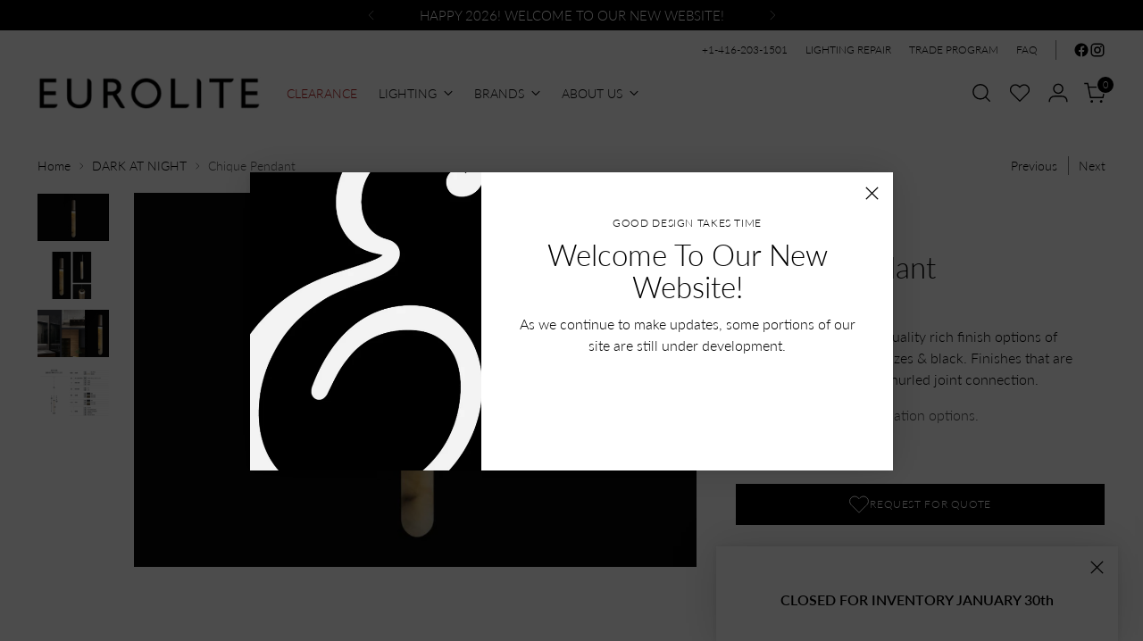

--- FILE ---
content_type: text/html; charset=utf-8
request_url: https://eurolite.com/collections/dark-at-night/products/chique
body_size: 56448
content:
<!doctype html>

<!--
  ___                 ___           ___           ___
       /  /\                     /__/\         /  /\         /  /\
      /  /:/_                    \  \:\       /  /:/        /  /::\
     /  /:/ /\  ___     ___       \  \:\     /  /:/        /  /:/\:\
    /  /:/ /:/ /__/\   /  /\  ___  \  \:\   /  /:/  ___   /  /:/  \:\
   /__/:/ /:/  \  \:\ /  /:/ /__/\  \__\:\ /__/:/  /  /\ /__/:/ \__\:\
   \  \:\/:/    \  \:\  /:/  \  \:\ /  /:/ \  \:\ /  /:/ \  \:\ /  /:/
    \  \::/      \  \:\/:/    \  \:\  /:/   \  \:\  /:/   \  \:\  /:/
     \  \:\       \  \::/      \  \:\/:/     \  \:\/:/     \  \:\/:/
      \  \:\       \__\/        \  \::/       \  \::/       \  \::/
       \__\/                     \__\/         \__\/         \__\/

  --------------------------------------------------------------------
  #  Stiletto v5.2.1
  #  Documentation: https://help.fluorescent.co/v/stiletto
  #  Purchase: https://themes.shopify.com/themes/stiletto/
  #  A product by Fluorescent: https://fluorescent.co/
  --------------------------------------------------------------------
-->

<html
  class="no-js"
  lang="en"
  style="
    --announcement-height: 1px;
    --mobile-sticky-header-height: 0px;
    --mobile-sticky-announcement-height: 0px;
  "
>
  <head>
    <meta charset="UTF-8">
    <meta http-equiv="X-UA-Compatible" content="IE=edge,chrome=1">
    <meta name="viewport" content="width=device-width,initial-scale=1">
    




  <meta name="description" content="Pure materials and high quality rich finish options of alabaster, milk glass, bronzes &amp;amp; black. Finishes that are married together with a knurled joint connection.  See images for all specification options. Design by Dark Studio. ">



    <link rel="canonical" href="https://eurolite.com/products/chique">
    <link rel="preconnect" href="https://cdn.shopify.com" crossorigin><link rel="shortcut icon" href="//eurolite.com/cdn/shop/files/Favicon_image.png?crop=center&height=32&v=1767565040&width=32" type="image/png"><title>Chique Pendant by DARKatNight | Eurolite | Toronto Canada</title>

    





  
  
  
  
  




<meta property="og:url" content="https://eurolite.com/products/chique">
<meta property="og:site_name" content="Eurolite">
<meta property="og:type" content="product">
<meta property="og:title" content="Chique Pendant">
<meta property="og:description" content="Pure materials and high quality rich finish options of alabaster, milk glass, bronzes &amp;amp;amp; black. Finishes that are married together with a knurled joint connection.  See images for all specification options. Design by Dark Studio. ">
<meta property="og:image" content="http://eurolite.com/cdn/shop/products/Chique_main.png?v=1666729392&width=1024">
<meta property="og:image:secure_url" content="https://eurolite.com/cdn/shop/products/Chique_main.png?v=1666729392&width=1024">
<meta property="og:price:amount" content="0.00">
<meta property="og:price:currency" content="CAD">

<meta name="twitter:title" content="Chique Pendant">
<meta name="twitter:description" content="Pure materials and high quality rich finish options of alabaster, milk glass, bronzes &amp;amp;amp; black. Finishes that are married together with a knurled joint connection.  See images for all specification options. Design by Dark Studio. ">
<meta name="twitter:card" content="summary_large_image">
<meta name="twitter:image" content="https://eurolite.com/cdn/shop/products/Chique_main.png?v=1666729392&width=1024">
<meta name="twitter:image:width" content="480">
<meta name="twitter:image:height" content="480">


    <script>
  console.log('Stiletto v5.2.1 by Fluorescent');

  document.documentElement.className = document.documentElement.className.replace('no-js', '');
  if (window.matchMedia(`(prefers-reduced-motion: reduce)`) === true || window.matchMedia(`(prefers-reduced-motion: reduce)`).matches === true) {
    document.documentElement.classList.add('prefers-reduced-motion');
  } else {
    document.documentElement.classList.add('do-anim');
  }

  window.theme = {
    version: 'v5.2.1',
    themeName: 'Stiletto',
    moneyFormat: "${{ amount }}\u003c\/span\u003e",
    strings: {
      name: "Eurolite",
      accessibility: {
        play_video: "Play",
        pause_video: "Pause",
        range_lower: "Lower",
        range_upper: "Upper"
      },
      product: {
        no_shipping_rates: "Shipping rate unavailable",
        country_placeholder: "Country\/Region",
        review: "Write a review"
      },
      products: {
        product: {
          unavailable: "Unavailable",
          unitPrice: "Unit price",
          unitPriceSeparator: "per",
          sku: "SKU"
        }
      },
      cart: {
        editCartNote: "Edit order notes",
        addCartNote: "Add order notes",
        quantityError: "You have the maximum number of this product in your cart"
      },
      pagination: {
        viewing: "You’re viewing {{ of }} of {{ total }}",
        products: "products",
        results: "results"
      }
    },
    routes: {
      root: "/",
      cart: {
        base: "/cart",
        add: "/cart/add",
        change: "/cart/change",
        update: "/cart/update",
        clear: "/cart/clear",
        // Manual routes until Shopify adds support
        shipping: "/cart/shipping_rates",
      },
      // Manual routes until Shopify adds support
      products: "/products",
      productRecommendations: "/recommendations/products",
      predictive_search_url: '/search/suggest',
    },
    icons: {
      chevron: "\u003cspan class=\"icon icon-new icon-chevron \"\u003e\n  \u003csvg viewBox=\"0 0 24 24\" fill=\"none\" xmlns=\"http:\/\/www.w3.org\/2000\/svg\"\u003e\u003cpath d=\"M1.875 7.438 12 17.563 22.125 7.438\" stroke=\"currentColor\" stroke-width=\"2\"\/\u003e\u003c\/svg\u003e\n\u003c\/span\u003e\n",
      close: "\u003cspan class=\"icon icon-new icon-close \"\u003e\n  \u003csvg viewBox=\"0 0 24 24\" fill=\"none\" xmlns=\"http:\/\/www.w3.org\/2000\/svg\"\u003e\u003cpath d=\"M2.66 1.34 2 .68.68 2l.66.66 1.32-1.32zm18.68 21.32.66.66L23.32 22l-.66-.66-1.32 1.32zm1.32-20 .66-.66L22 .68l-.66.66 1.32 1.32zM1.34 21.34.68 22 2 23.32l.66-.66-1.32-1.32zm0-18.68 10 10 1.32-1.32-10-10-1.32 1.32zm11.32 10 10-10-1.32-1.32-10 10 1.32 1.32zm-1.32-1.32-10 10 1.32 1.32 10-10-1.32-1.32zm0 1.32 10 10 1.32-1.32-10-10-1.32 1.32z\" fill=\"currentColor\"\/\u003e\u003c\/svg\u003e\n\u003c\/span\u003e\n",
      zoom: "\u003cspan class=\"icon icon-new icon-zoom \"\u003e\n  \u003csvg viewBox=\"0 0 24 24\" fill=\"none\" xmlns=\"http:\/\/www.w3.org\/2000\/svg\"\u003e\u003cpath d=\"M10.3,19.71c5.21,0,9.44-4.23,9.44-9.44S15.51,.83,10.3,.83,.86,5.05,.86,10.27s4.23,9.44,9.44,9.44Z\" fill=\"none\" stroke=\"currentColor\" stroke-linecap=\"round\" stroke-miterlimit=\"10\" stroke-width=\"1.63\"\/\u003e\n        \u003cpath d=\"M5.05,10.27H15.54\" fill=\"none\" stroke=\"currentColor\" stroke-miterlimit=\"10\" stroke-width=\"1.63\"\/\u003e\n        \u003cpath class=\"cross-up\" d=\"M10.3,5.02V15.51\" fill=\"none\" stroke=\"currentColor\" stroke-miterlimit=\"10\" stroke-width=\"1.63\"\/\u003e\n        \u003cpath d=\"M16.92,16.9l6.49,6.49\" fill=\"none\" stroke=\"currentColor\" stroke-miterlimit=\"10\" stroke-width=\"1.63\"\/\u003e\u003c\/svg\u003e\n\u003c\/span\u003e\n"
    },
    coreData: {
      n: "Stiletto",
      v: "v5.2.1",
    }
  }

  window.theme.searchableFields = "product_type,title,variants.title,vendor";

  
</script>

    <style>
  @font-face {
  font-family: Lato;
  font-weight: 300;
  font-style: normal;
  font-display: swap;
  src: url("//eurolite.com/cdn/fonts/lato/lato_n3.a7080ececf6191f1dd5b0cb021691ca9b855c876.woff2") format("woff2"),
       url("//eurolite.com/cdn/fonts/lato/lato_n3.61e34b2ff7341f66543eb08e8c47eef9e1cde558.woff") format("woff");
}

  @font-face {
  font-family: Lato;
  font-weight: 300;
  font-style: normal;
  font-display: swap;
  src: url("//eurolite.com/cdn/fonts/lato/lato_n3.a7080ececf6191f1dd5b0cb021691ca9b855c876.woff2") format("woff2"),
       url("//eurolite.com/cdn/fonts/lato/lato_n3.61e34b2ff7341f66543eb08e8c47eef9e1cde558.woff") format("woff");
}

  
  @font-face {
  font-family: Lato;
  font-weight: 300;
  font-style: normal;
  font-display: swap;
  src: url("//eurolite.com/cdn/fonts/lato/lato_n3.a7080ececf6191f1dd5b0cb021691ca9b855c876.woff2") format("woff2"),
       url("//eurolite.com/cdn/fonts/lato/lato_n3.61e34b2ff7341f66543eb08e8c47eef9e1cde558.woff") format("woff");
}

  @font-face {
  font-family: Lato;
  font-weight: 600;
  font-style: normal;
  font-display: swap;
  src: url("//eurolite.com/cdn/fonts/lato/lato_n6.38d0e3b23b74a60f769c51d1df73fac96c580d59.woff2") format("woff2"),
       url("//eurolite.com/cdn/fonts/lato/lato_n6.3365366161bdcc36a3f97cfbb23954d8c4bf4079.woff") format("woff");
}

  @font-face {
  font-family: Lato;
  font-weight: 300;
  font-style: italic;
  font-display: swap;
  src: url("//eurolite.com/cdn/fonts/lato/lato_i3.d6f478a3beb94baebd09d08550010692d0969f6e.woff2") format("woff2"),
       url("//eurolite.com/cdn/fonts/lato/lato_i3.881ba892942c15b0c0c25c0b311d6481b5311015.woff") format("woff");
}

  @font-face {
  font-family: Lato;
  font-weight: 600;
  font-style: italic;
  font-display: swap;
  src: url("//eurolite.com/cdn/fonts/lato/lato_i6.ab357ee5069e0603c2899b31e2b8ae84c4a42a48.woff2") format("woff2"),
       url("//eurolite.com/cdn/fonts/lato/lato_i6.3164fed79d7d987c1390528781c7c2f59ac7a746.woff") format("woff");
}


  :root {
    --color-text: #000000;
    --color-text-8-percent: rgba(0, 0, 0, 0.08);  
    --color-text-alpha: rgba(0, 0, 0, 0.35);
    --color-text-meta: rgba(0, 0, 0, 0.6);
    --color-text-link: #000000;
    --color-text-error: #D02F2E;
    --color-text-success: #478947;

    --color-background: #ffffff;
    --color-background-semi-transparent-80: rgba(255, 255, 255, 0.8);
    --color-background-semi-transparent-90: rgba(255, 255, 255, 0.9);

    --color-background-transparent: rgba(255, 255, 255, 0);
    --color-border: #AAAAAA;
    --color-border-meta: rgba(170, 170, 170, 0.6);
    --color-overlay: rgba(0, 0, 0, 0.7);

    --color-background-meta: #f5f5f5;
    --color-background-meta-alpha: rgba(245, 245, 245, 0.6);
    --color-background-darker-meta: #e8e8e8;
    --color-background-darker-meta-alpha: rgba(232, 232, 232, 0.6);
    --color-background-placeholder: #e8e8e8;
    --color-background-placeholder-lighter: #f0f0f0;
    --color-foreground-placeholder: rgba(0, 0, 0, 0.4);

    --color-border-input: #AAAAAA;
    --color-border-input-alpha: rgba(170, 170, 170, 0.25);
    --color-text-input: #000000;
    --color-text-input-alpha: rgba(0, 0, 0, 0.04);

    --color-text-button: #ffffff;

    --color-background-button: #242526;
    --color-background-button-alpha: rgba(36, 37, 38, 0.6);
    --color-background-outline-button-alpha: rgba(36, 37, 38, 0.1);
    --color-background-button-hover: #56585a;

    --color-icon: rgba(0, 0, 0, 0.4);
    --color-icon-darker: rgba(0, 0, 0, 0.6);

    --color-text-sale-badge: #931f3e;
    --color-background-sold-badge: #004674;
    --color-text-sold-badge: #ffffff;

    --color-text-header: #000000;
    --color-text-header-half-transparent: rgba(0, 0, 0, 0.5);

    --color-background-header: #ffffff;
    --color-background-header-transparent: rgba(255, 255, 255, 0);
    --color-icon-header: #000000;
    --color-shadow-header: rgba(0, 0, 0, 0.15);

    --color-background-footer: #000000;
    --color-text-footer: #ffffff;
    --color-text-footer-subdued: rgba(255, 255, 255, 0.7);

    --color-products-sale-price: #931f3e;
    --color-products-rating-star: #000000;

    --color-products-stock-good: #000000;
    --color-products-stock-medium: #931f3e;
    --color-products-stock-bad: #942040;
    --color-products-stock-bad: #942040;

    --font-logo: Lato, sans-serif;
    --font-logo-weight: 300;
    --font-logo-style: normal;
    --logo-text-transform: uppercase;
    --logo-letter-spacing: -0.02em;

    --font-heading: Lato, sans-serif;
    --font-heading-weight: 300;
    --font-heading-style: normal;
    --font-heading-text-transform: none;
    --font-heading-base-letter-spacing: 0.0em;
    --font-heading-base-size: 44px;

    --font-body: Lato, sans-serif;
    --font-body-weight: 300;
    --font-body-style: normal;
    --font-body-italic: italic;
    --font-body-bold-weight: 600;
    --font-body-base-letter-spacing: 0.0em;
    --font-body-base-size: 16px;

    /* Typography */
    --line-height-heading: 1.1;
    --line-height-subheading: 1.33;
    --line-height-body: 1.5;

    --logo-font-size: 
clamp(2.625rem, 2.158839779005525rem + 1.9889502762430937vw, 3.75rem)
;

    --font-size-navigation-base: 14px;
    --font-navigation-base-letter-spacing: 0.0em;
    --font-navigation-base-text-transform: uppercase;

    --font-size-heading-display-1: 
clamp(3.2175rem, 2.84146408839779rem + 1.6044198895027624vw, 4.125rem)
;
    --font-size-heading-display-2: 
clamp(2.859285rem, 2.5251144198895026rem + 1.4257944751381215vw, 3.66575rem)
;
    --font-size-heading-display-3: 
clamp(2.502357rem, 2.2099013370165745rem + 1.2478108287292817vw, 3.20815rem)
;
    --font-size-heading-1-base: 
clamp(2.145rem, 1.8943093922651935rem + 1.0696132596685082vw, 2.75rem)
;
    --font-size-heading-2-base: 
clamp(1.876875rem, 1.6575207182320442rem + 0.9359116022099448vw, 2.40625rem)
;
    --font-size-heading-3-base: 
clamp(1.60875rem, 1.420732044198895rem + 0.8022099447513812vw, 2.0625rem)
;
    --font-size-heading-4-base: 
clamp(1.250535rem, 1.1043823756906077rem + 0.6235845303867404vw, 1.60325rem)
;
    --font-size-heading-5-base: 
clamp(1.0725rem, 0.9471546961325967rem + 0.5348066298342541vw, 1.375rem)
;
    --font-size-heading-6-base: 
clamp(0.89232rem, 0.7880327071823204rem + 0.4449591160220995vw, 1.144rem)
;
    --font-size-body-400: 
clamp(1.5827rem, 1.5481834254143647rem + 0.1472707182320442vw, 1.666rem)
;
    --font-size-body-350: 
clamp(1.47725rem, 1.4450331491712707rem + 0.1374585635359116vw, 1.555rem)
;
    --font-size-body-300: 
clamp(1.3718rem, 1.3418828729281769rem + 0.127646408839779vw, 1.444rem)
;
    --font-size-body-250: 
clamp(1.26635rem, 1.2387325966850828rem + 0.1178342541436464vw, 1.333rem)
;
    --font-size-body-200: 
clamp(1.1609rem, 1.135582320441989rem + 0.1080220994475138vw, 1.222rem)
;
    --font-size-body-150: 
clamp(1.05545rem, 1.032432044198895rem + 0.09820994475138121vw, 1.111rem)
;
    --font-size-body-100: 
clamp(0.95rem, 0.9292817679558011rem + 0.08839779005524862vw, 1.0rem)
;
    --font-size-body-75: 
clamp(0.8436rem, 0.8252022099447514rem + 0.07849723756906077vw, 0.888rem)
;
    --font-size-body-60: 
clamp(0.78109rem, 0.7640554696132597rem + 0.07268066298342542vw, 0.8222rem)
;
    --font-size-body-50: 
clamp(0.73815rem, 0.7220519337016574rem + 0.06868508287292817vw, 0.777rem)
;
    --font-size-body-25: 
clamp(0.6859rem, 0.6709414364640884rem + 0.0638232044198895vw, 0.722rem)
;
    --font-size-body-20: 
clamp(0.6327rem, 0.6189016574585635rem + 0.05887292817679558vw, 0.666rem)
;

    /* Buttons */
    
      --button-padding-multiplier: 1;
      --font-size-button: var(--font-size-body-50);
      --font-size-button-x-small: var(--font-size-body-25);
    

    --font-button-text-transform: uppercase;
    --button-letter-spacing: 0.05em;
    --line-height-button: 1.45;

    /* Product badges */
    
      --font-size-product-badge: var(--font-size-body-20);
    

    --font-product-badge-text-transform: uppercase;

    /* Product listing titles */
    
      --font-size-listing-title: var(--font-size-body-60);
    

    --font-product-listing-title-text-transform: uppercase;
    --font-product-listing-title-base-letter-spacing: 0.0em;

    /* Shopify pay specific */
    --payment-terms-background-color: #f5f5f5;
  }

  @supports not (font-size: clamp(10px, 3.3vw, 20px)) {
    :root {
      --logo-font-size: 
3.1875rem
;
      --font-size-heading-display-1: 
3.67125rem
;
      --font-size-heading-display-2: 
3.2625175rem
;
      --font-size-heading-display-3: 
2.8552535rem
;
      --font-size-heading-1-base: 
2.4475rem
;
      --font-size-heading-2-base: 
2.1415625rem
;
      --font-size-heading-3-base: 
1.835625rem
;
      --font-size-heading-4-base: 
1.4268925rem
;
      --font-size-heading-5-base: 
1.22375rem
;
      --font-size-heading-6-base: 
1.01816rem
;
      --font-size-body-400: 
1.62435rem
;
      --font-size-body-350: 
1.516125rem
;
      --font-size-body-300: 
1.4079rem
;
      --font-size-body-250: 
1.299675rem
;
      --font-size-body-200: 
1.19145rem
;
      --font-size-body-150: 
1.083225rem
;
      --font-size-body-100: 
0.975rem
;
      --font-size-body-75: 
0.8658rem
;
      --font-size-body-60: 
0.801645rem
;
      --font-size-body-50: 
0.757575rem
;
      --font-size-body-25: 
0.70395rem
;
      --font-size-body-20: 
0.64935rem
;
    }
  }.product-badge[data-handle="conscious"]{
        color: #74c794;
      }
    
.product-badge[data-handle="option"]{
        color: #58c3ff;
      }
    
.product-badge[data-handle="eurolite-exclusive"]{
        color: #000000;
      }
    

</style>

<script>
  flu = window.flu || {};
  flu.chunks = {
    photoswipe: "//eurolite.com/cdn/shop/t/29/assets/photoswipe-chunk.js?v=18659099751219271031766359995",
    swiper: "//eurolite.com/cdn/shop/t/29/assets/swiper-chunk.js?v=73725226959832986321766359995",
    nouislider: "//eurolite.com/cdn/shop/t/29/assets/nouislider-chunk.js?v=131351027671466727271766359995",
    polyfillInert: "//eurolite.com/cdn/shop/t/29/assets/polyfill-inert-chunk.js?v=9775187524458939151766359995",
    polyfillResizeObserver: "//eurolite.com/cdn/shop/t/29/assets/polyfill-resize-observer-chunk.js?v=3276",
  };
</script>





  <script type="module" src="//eurolite.com/cdn/shop/t/29/assets/theme.min.js?v=141967695646055767571766359995"></script>










<script defer>
  var defineVH = function () {
    document.documentElement.style.setProperty('--vh', window.innerHeight * 0.01 + 'px');
  };
  window.addEventListener('resize', defineVH);
  window.addEventListener('orientationchange', defineVH);
  defineVH();
</script>

<link href="//eurolite.com/cdn/shop/t/29/assets/theme.css?v=123666624389785992461766359995" rel="stylesheet" type="text/css" media="all" />


<script>window.performance && window.performance.mark && window.performance.mark('shopify.content_for_header.start');</script><meta name="google-site-verification" content="NcWkUjE36lfEKDjaTUMs-YaJCvV17ydgtKe8foRKllU">
<meta id="shopify-digital-wallet" name="shopify-digital-wallet" content="/2613051503/digital_wallets/dialog">
<meta name="shopify-checkout-api-token" content="778cd3adf3a600a6b16e35d48cb92d15">
<meta id="in-context-paypal-metadata" data-shop-id="2613051503" data-venmo-supported="false" data-environment="production" data-locale="en_US" data-paypal-v4="true" data-currency="CAD">
<link rel="alternate" type="application/json+oembed" href="https://eurolite.com/products/chique.oembed">
<script async="async" src="/checkouts/internal/preloads.js?locale=en-CA"></script>
<link rel="preconnect" href="https://shop.app" crossorigin="anonymous">
<script async="async" src="https://shop.app/checkouts/internal/preloads.js?locale=en-CA&shop_id=2613051503" crossorigin="anonymous"></script>
<script id="apple-pay-shop-capabilities" type="application/json">{"shopId":2613051503,"countryCode":"CA","currencyCode":"CAD","merchantCapabilities":["supports3DS"],"merchantId":"gid:\/\/shopify\/Shop\/2613051503","merchantName":"Eurolite","requiredBillingContactFields":["postalAddress","email","phone"],"requiredShippingContactFields":["postalAddress","email","phone"],"shippingType":"shipping","supportedNetworks":["visa","masterCard","interac"],"total":{"type":"pending","label":"Eurolite","amount":"1.00"},"shopifyPaymentsEnabled":true,"supportsSubscriptions":true}</script>
<script id="shopify-features" type="application/json">{"accessToken":"778cd3adf3a600a6b16e35d48cb92d15","betas":["rich-media-storefront-analytics"],"domain":"eurolite.com","predictiveSearch":true,"shopId":2613051503,"locale":"en"}</script>
<script>var Shopify = Shopify || {};
Shopify.shop = "eurolite-ca.myshopify.com";
Shopify.locale = "en";
Shopify.currency = {"active":"CAD","rate":"1.0"};
Shopify.country = "CA";
Shopify.theme = {"name":"**1st Live edits_2025 Website_Stiletto Dec21","id":155036057852,"schema_name":"Stiletto","schema_version":"5.2.1","theme_store_id":1621,"role":"main"};
Shopify.theme.handle = "null";
Shopify.theme.style = {"id":null,"handle":null};
Shopify.cdnHost = "eurolite.com/cdn";
Shopify.routes = Shopify.routes || {};
Shopify.routes.root = "/";</script>
<script type="module">!function(o){(o.Shopify=o.Shopify||{}).modules=!0}(window);</script>
<script>!function(o){function n(){var o=[];function n(){o.push(Array.prototype.slice.apply(arguments))}return n.q=o,n}var t=o.Shopify=o.Shopify||{};t.loadFeatures=n(),t.autoloadFeatures=n()}(window);</script>
<script>
  window.ShopifyPay = window.ShopifyPay || {};
  window.ShopifyPay.apiHost = "shop.app\/pay";
  window.ShopifyPay.redirectState = null;
</script>
<script id="shop-js-analytics" type="application/json">{"pageType":"product"}</script>
<script defer="defer" async type="module" src="//eurolite.com/cdn/shopifycloud/shop-js/modules/v2/client.init-shop-cart-sync_BT-GjEfc.en.esm.js"></script>
<script defer="defer" async type="module" src="//eurolite.com/cdn/shopifycloud/shop-js/modules/v2/chunk.common_D58fp_Oc.esm.js"></script>
<script defer="defer" async type="module" src="//eurolite.com/cdn/shopifycloud/shop-js/modules/v2/chunk.modal_xMitdFEc.esm.js"></script>
<script type="module">
  await import("//eurolite.com/cdn/shopifycloud/shop-js/modules/v2/client.init-shop-cart-sync_BT-GjEfc.en.esm.js");
await import("//eurolite.com/cdn/shopifycloud/shop-js/modules/v2/chunk.common_D58fp_Oc.esm.js");
await import("//eurolite.com/cdn/shopifycloud/shop-js/modules/v2/chunk.modal_xMitdFEc.esm.js");

  window.Shopify.SignInWithShop?.initShopCartSync?.({"fedCMEnabled":true,"windoidEnabled":true});

</script>
<script defer="defer" async type="module" src="//eurolite.com/cdn/shopifycloud/shop-js/modules/v2/client.payment-terms_Ci9AEqFq.en.esm.js"></script>
<script defer="defer" async type="module" src="//eurolite.com/cdn/shopifycloud/shop-js/modules/v2/chunk.common_D58fp_Oc.esm.js"></script>
<script defer="defer" async type="module" src="//eurolite.com/cdn/shopifycloud/shop-js/modules/v2/chunk.modal_xMitdFEc.esm.js"></script>
<script type="module">
  await import("//eurolite.com/cdn/shopifycloud/shop-js/modules/v2/client.payment-terms_Ci9AEqFq.en.esm.js");
await import("//eurolite.com/cdn/shopifycloud/shop-js/modules/v2/chunk.common_D58fp_Oc.esm.js");
await import("//eurolite.com/cdn/shopifycloud/shop-js/modules/v2/chunk.modal_xMitdFEc.esm.js");

  
</script>
<script>
  window.Shopify = window.Shopify || {};
  if (!window.Shopify.featureAssets) window.Shopify.featureAssets = {};
  window.Shopify.featureAssets['shop-js'] = {"shop-cart-sync":["modules/v2/client.shop-cart-sync_DZOKe7Ll.en.esm.js","modules/v2/chunk.common_D58fp_Oc.esm.js","modules/v2/chunk.modal_xMitdFEc.esm.js"],"init-fed-cm":["modules/v2/client.init-fed-cm_B6oLuCjv.en.esm.js","modules/v2/chunk.common_D58fp_Oc.esm.js","modules/v2/chunk.modal_xMitdFEc.esm.js"],"shop-cash-offers":["modules/v2/client.shop-cash-offers_D2sdYoxE.en.esm.js","modules/v2/chunk.common_D58fp_Oc.esm.js","modules/v2/chunk.modal_xMitdFEc.esm.js"],"shop-login-button":["modules/v2/client.shop-login-button_QeVjl5Y3.en.esm.js","modules/v2/chunk.common_D58fp_Oc.esm.js","modules/v2/chunk.modal_xMitdFEc.esm.js"],"pay-button":["modules/v2/client.pay-button_DXTOsIq6.en.esm.js","modules/v2/chunk.common_D58fp_Oc.esm.js","modules/v2/chunk.modal_xMitdFEc.esm.js"],"shop-button":["modules/v2/client.shop-button_DQZHx9pm.en.esm.js","modules/v2/chunk.common_D58fp_Oc.esm.js","modules/v2/chunk.modal_xMitdFEc.esm.js"],"avatar":["modules/v2/client.avatar_BTnouDA3.en.esm.js"],"init-windoid":["modules/v2/client.init-windoid_CR1B-cfM.en.esm.js","modules/v2/chunk.common_D58fp_Oc.esm.js","modules/v2/chunk.modal_xMitdFEc.esm.js"],"init-shop-for-new-customer-accounts":["modules/v2/client.init-shop-for-new-customer-accounts_C_vY_xzh.en.esm.js","modules/v2/client.shop-login-button_QeVjl5Y3.en.esm.js","modules/v2/chunk.common_D58fp_Oc.esm.js","modules/v2/chunk.modal_xMitdFEc.esm.js"],"init-shop-email-lookup-coordinator":["modules/v2/client.init-shop-email-lookup-coordinator_BI7n9ZSv.en.esm.js","modules/v2/chunk.common_D58fp_Oc.esm.js","modules/v2/chunk.modal_xMitdFEc.esm.js"],"init-shop-cart-sync":["modules/v2/client.init-shop-cart-sync_BT-GjEfc.en.esm.js","modules/v2/chunk.common_D58fp_Oc.esm.js","modules/v2/chunk.modal_xMitdFEc.esm.js"],"shop-toast-manager":["modules/v2/client.shop-toast-manager_DiYdP3xc.en.esm.js","modules/v2/chunk.common_D58fp_Oc.esm.js","modules/v2/chunk.modal_xMitdFEc.esm.js"],"init-customer-accounts":["modules/v2/client.init-customer-accounts_D9ZNqS-Q.en.esm.js","modules/v2/client.shop-login-button_QeVjl5Y3.en.esm.js","modules/v2/chunk.common_D58fp_Oc.esm.js","modules/v2/chunk.modal_xMitdFEc.esm.js"],"init-customer-accounts-sign-up":["modules/v2/client.init-customer-accounts-sign-up_iGw4briv.en.esm.js","modules/v2/client.shop-login-button_QeVjl5Y3.en.esm.js","modules/v2/chunk.common_D58fp_Oc.esm.js","modules/v2/chunk.modal_xMitdFEc.esm.js"],"shop-follow-button":["modules/v2/client.shop-follow-button_CqMgW2wH.en.esm.js","modules/v2/chunk.common_D58fp_Oc.esm.js","modules/v2/chunk.modal_xMitdFEc.esm.js"],"checkout-modal":["modules/v2/client.checkout-modal_xHeaAweL.en.esm.js","modules/v2/chunk.common_D58fp_Oc.esm.js","modules/v2/chunk.modal_xMitdFEc.esm.js"],"shop-login":["modules/v2/client.shop-login_D91U-Q7h.en.esm.js","modules/v2/chunk.common_D58fp_Oc.esm.js","modules/v2/chunk.modal_xMitdFEc.esm.js"],"lead-capture":["modules/v2/client.lead-capture_BJmE1dJe.en.esm.js","modules/v2/chunk.common_D58fp_Oc.esm.js","modules/v2/chunk.modal_xMitdFEc.esm.js"],"payment-terms":["modules/v2/client.payment-terms_Ci9AEqFq.en.esm.js","modules/v2/chunk.common_D58fp_Oc.esm.js","modules/v2/chunk.modal_xMitdFEc.esm.js"]};
</script>
<script>(function() {
  var isLoaded = false;
  function asyncLoad() {
    if (isLoaded) return;
    isLoaded = true;
    var urls = ["\/\/www.powr.io\/powr.js?powr-token=eurolite-ca.myshopify.com\u0026external-type=shopify\u0026shop=eurolite-ca.myshopify.com","\/\/cdn.shopify.com\/proxy\/f5e5c0b801aac7a91934bd2ee8deb393ae10976b9f4759380eefde2359d3d821\/bucket.useifsapp.com\/theme-files-min\/js\/ifs-script-tag-min.js?v=1\u0026shop=eurolite-ca.myshopify.com\u0026sp-cache-control=cHVibGljLCBtYXgtYWdlPTkwMA"];
    for (var i = 0; i < urls.length; i++) {
      var s = document.createElement('script');
      s.type = 'text/javascript';
      s.async = true;
      s.src = urls[i];
      var x = document.getElementsByTagName('script')[0];
      x.parentNode.insertBefore(s, x);
    }
  };
  if(window.attachEvent) {
    window.attachEvent('onload', asyncLoad);
  } else {
    window.addEventListener('load', asyncLoad, false);
  }
})();</script>
<script id="__st">var __st={"a":2613051503,"offset":-18000,"reqid":"55dd1d73-497e-41f3-ae5e-d89a86bae74d-1769527422","pageurl":"eurolite.com\/collections\/dark-at-night\/products\/chique","u":"e7f04dadb68a","p":"product","rtyp":"product","rid":7910871630076};</script>
<script>window.ShopifyPaypalV4VisibilityTracking = true;</script>
<script id="captcha-bootstrap">!function(){'use strict';const t='contact',e='account',n='new_comment',o=[[t,t],['blogs',n],['comments',n],[t,'customer']],c=[[e,'customer_login'],[e,'guest_login'],[e,'recover_customer_password'],[e,'create_customer']],r=t=>t.map((([t,e])=>`form[action*='/${t}']:not([data-nocaptcha='true']) input[name='form_type'][value='${e}']`)).join(','),a=t=>()=>t?[...document.querySelectorAll(t)].map((t=>t.form)):[];function s(){const t=[...o],e=r(t);return a(e)}const i='password',u='form_key',d=['recaptcha-v3-token','g-recaptcha-response','h-captcha-response',i],f=()=>{try{return window.sessionStorage}catch{return}},m='__shopify_v',_=t=>t.elements[u];function p(t,e,n=!1){try{const o=window.sessionStorage,c=JSON.parse(o.getItem(e)),{data:r}=function(t){const{data:e,action:n}=t;return t[m]||n?{data:e,action:n}:{data:t,action:n}}(c);for(const[e,n]of Object.entries(r))t.elements[e]&&(t.elements[e].value=n);n&&o.removeItem(e)}catch(o){console.error('form repopulation failed',{error:o})}}const l='form_type',E='cptcha';function T(t){t.dataset[E]=!0}const w=window,h=w.document,L='Shopify',v='ce_forms',y='captcha';let A=!1;((t,e)=>{const n=(g='f06e6c50-85a8-45c8-87d0-21a2b65856fe',I='https://cdn.shopify.com/shopifycloud/storefront-forms-hcaptcha/ce_storefront_forms_captcha_hcaptcha.v1.5.2.iife.js',D={infoText:'Protected by hCaptcha',privacyText:'Privacy',termsText:'Terms'},(t,e,n)=>{const o=w[L][v],c=o.bindForm;if(c)return c(t,g,e,D).then(n);var r;o.q.push([[t,g,e,D],n]),r=I,A||(h.body.append(Object.assign(h.createElement('script'),{id:'captcha-provider',async:!0,src:r})),A=!0)});var g,I,D;w[L]=w[L]||{},w[L][v]=w[L][v]||{},w[L][v].q=[],w[L][y]=w[L][y]||{},w[L][y].protect=function(t,e){n(t,void 0,e),T(t)},Object.freeze(w[L][y]),function(t,e,n,w,h,L){const[v,y,A,g]=function(t,e,n){const i=e?o:[],u=t?c:[],d=[...i,...u],f=r(d),m=r(i),_=r(d.filter((([t,e])=>n.includes(e))));return[a(f),a(m),a(_),s()]}(w,h,L),I=t=>{const e=t.target;return e instanceof HTMLFormElement?e:e&&e.form},D=t=>v().includes(t);t.addEventListener('submit',(t=>{const e=I(t);if(!e)return;const n=D(e)&&!e.dataset.hcaptchaBound&&!e.dataset.recaptchaBound,o=_(e),c=g().includes(e)&&(!o||!o.value);(n||c)&&t.preventDefault(),c&&!n&&(function(t){try{if(!f())return;!function(t){const e=f();if(!e)return;const n=_(t);if(!n)return;const o=n.value;o&&e.removeItem(o)}(t);const e=Array.from(Array(32),(()=>Math.random().toString(36)[2])).join('');!function(t,e){_(t)||t.append(Object.assign(document.createElement('input'),{type:'hidden',name:u})),t.elements[u].value=e}(t,e),function(t,e){const n=f();if(!n)return;const o=[...t.querySelectorAll(`input[type='${i}']`)].map((({name:t})=>t)),c=[...d,...o],r={};for(const[a,s]of new FormData(t).entries())c.includes(a)||(r[a]=s);n.setItem(e,JSON.stringify({[m]:1,action:t.action,data:r}))}(t,e)}catch(e){console.error('failed to persist form',e)}}(e),e.submit())}));const S=(t,e)=>{t&&!t.dataset[E]&&(n(t,e.some((e=>e===t))),T(t))};for(const o of['focusin','change'])t.addEventListener(o,(t=>{const e=I(t);D(e)&&S(e,y())}));const B=e.get('form_key'),M=e.get(l),P=B&&M;t.addEventListener('DOMContentLoaded',(()=>{const t=y();if(P)for(const e of t)e.elements[l].value===M&&p(e,B);[...new Set([...A(),...v().filter((t=>'true'===t.dataset.shopifyCaptcha))])].forEach((e=>S(e,t)))}))}(h,new URLSearchParams(w.location.search),n,t,e,['guest_login'])})(!0,!0)}();</script>
<script integrity="sha256-4kQ18oKyAcykRKYeNunJcIwy7WH5gtpwJnB7kiuLZ1E=" data-source-attribution="shopify.loadfeatures" defer="defer" src="//eurolite.com/cdn/shopifycloud/storefront/assets/storefront/load_feature-a0a9edcb.js" crossorigin="anonymous"></script>
<script crossorigin="anonymous" defer="defer" src="//eurolite.com/cdn/shopifycloud/storefront/assets/shopify_pay/storefront-65b4c6d7.js?v=20250812"></script>
<script data-source-attribution="shopify.dynamic_checkout.dynamic.init">var Shopify=Shopify||{};Shopify.PaymentButton=Shopify.PaymentButton||{isStorefrontPortableWallets:!0,init:function(){window.Shopify.PaymentButton.init=function(){};var t=document.createElement("script");t.src="https://eurolite.com/cdn/shopifycloud/portable-wallets/latest/portable-wallets.en.js",t.type="module",document.head.appendChild(t)}};
</script>
<script data-source-attribution="shopify.dynamic_checkout.buyer_consent">
  function portableWalletsHideBuyerConsent(e){var t=document.getElementById("shopify-buyer-consent"),n=document.getElementById("shopify-subscription-policy-button");t&&n&&(t.classList.add("hidden"),t.setAttribute("aria-hidden","true"),n.removeEventListener("click",e))}function portableWalletsShowBuyerConsent(e){var t=document.getElementById("shopify-buyer-consent"),n=document.getElementById("shopify-subscription-policy-button");t&&n&&(t.classList.remove("hidden"),t.removeAttribute("aria-hidden"),n.addEventListener("click",e))}window.Shopify?.PaymentButton&&(window.Shopify.PaymentButton.hideBuyerConsent=portableWalletsHideBuyerConsent,window.Shopify.PaymentButton.showBuyerConsent=portableWalletsShowBuyerConsent);
</script>
<script data-source-attribution="shopify.dynamic_checkout.cart.bootstrap">document.addEventListener("DOMContentLoaded",(function(){function t(){return document.querySelector("shopify-accelerated-checkout-cart, shopify-accelerated-checkout")}if(t())Shopify.PaymentButton.init();else{new MutationObserver((function(e,n){t()&&(Shopify.PaymentButton.init(),n.disconnect())})).observe(document.body,{childList:!0,subtree:!0})}}));
</script>
<link id="shopify-accelerated-checkout-styles" rel="stylesheet" media="screen" href="https://eurolite.com/cdn/shopifycloud/portable-wallets/latest/accelerated-checkout-backwards-compat.css" crossorigin="anonymous">
<style id="shopify-accelerated-checkout-cart">
        #shopify-buyer-consent {
  margin-top: 1em;
  display: inline-block;
  width: 100%;
}

#shopify-buyer-consent.hidden {
  display: none;
}

#shopify-subscription-policy-button {
  background: none;
  border: none;
  padding: 0;
  text-decoration: underline;
  font-size: inherit;
  cursor: pointer;
}

#shopify-subscription-policy-button::before {
  box-shadow: none;
}

      </style>

<script>window.performance && window.performance.mark && window.performance.mark('shopify.content_for_header.end');</script>
  <!-- BEGIN app block: shopify://apps/powerful-form-builder/blocks/app-embed/e4bcb1eb-35b2-42e6-bc37-bfe0e1542c9d --><script type="text/javascript" hs-ignore data-cookieconsent="ignore">
  var Globo = Globo || {};
  var globoFormbuilderRecaptchaInit = function(){};
  var globoFormbuilderHcaptchaInit = function(){};
  window.Globo.FormBuilder = window.Globo.FormBuilder || {};
  window.Globo.FormBuilder.shop = {"configuration":{"money_format":"${{ amount }}</span>"},"pricing":{"features":{"bulkOrderForm":true,"cartForm":true,"fileUpload":30,"removeCopyright":true,"restrictedEmailDomains":false,"metrics":true}},"settings":{"copyright":"Powered by <a href=\"https://powerfulform.com\" target=\"_blank\">PowerfulForm</a> <a href=\"https://apps.shopify.com/form-builder-contact-form\" target=\"_blank\">Form</a>","hideWaterMark":false,"reCaptcha":{"recaptchaType":"v2","siteKey":false,"languageCode":"en"},"hCaptcha":{"siteKey":false},"scrollTop":false,"customCssCode":"","customCssEnabled":false,"additionalColumns":[]},"encryption_form_id":1,"url":"https://app.powerfulform.com/","CDN_URL":"https://dxo9oalx9qc1s.cloudfront.net","app_id":"1783207"};

  if(window.Globo.FormBuilder.shop.settings.customCssEnabled && window.Globo.FormBuilder.shop.settings.customCssCode){
    const customStyle = document.createElement('style');
    customStyle.type = 'text/css';
    customStyle.innerHTML = window.Globo.FormBuilder.shop.settings.customCssCode;
    document.head.appendChild(customStyle);
  }

  window.Globo.FormBuilder.forms = [];
    
      
      
      
      window.Globo.FormBuilder.forms[125729] = {"125729":{"elements":[{"id":"group-1","type":"group","label":"Page 1","description":"","elements":[{"id":"row-1","type":"row","description":null,"elements":[{"id":"text-1","type":"text","label":{"en":"First Name","vi":"Your Name"},"placeholder":{"en":"","vi":"Your Name"},"description":null,"hideLabel":false,"required":true,"columnWidth":100},{"id":"text","type":"text","label":{"en":"Last Name","vi":"Your Name"},"placeholder":{"en":"Last Name","vi":"Your Name"},"description":null,"hideLabel":false,"required":true,"columnWidth":100,"conditionalField":false}]},{"id":"row-2","type":"row","description":null,"elements":[{"id":"email","type":"email","label":"Email","placeholder":{"en":""},"description":null,"hideLabel":false,"required":true,"columnWidth":100,"conditionalField":false,"displayType":"show","displayRules":[{"field":"","relation":"equal","condition":""}]},{"id":"phone-1","type":"phone","label":{"en":"Phone","vi":"Phone"},"placeholder":"","description":"","validatePhone":false,"onlyShowFlag":false,"defaultCountryCode":"auto","limitCharacters":false,"characters":100,"hideLabel":false,"keepPositionLabel":false,"columnWidth":100,"displayType":"show","displayDisjunctive":false,"conditionalField":false,"required":false,"displayRules":[{"field":"","relation":"equal","condition":""}]}],"conditionalField":false},{"id":"textarea","type":"textarea","label":"Message","placeholder":{"en":""},"description":null,"hideLabel":false,"required":true,"columnWidth":100,"conditionalField":false},{"id":"row-1767573575313-nx92661g4","type":"row","description":null,"elements":[{"id":"file2-3","type":"file2","label":"Attachments","button-text":"Browse file","placeholder":"Choose file or drag here","hint":{"en":"Supported format: JPG, JPEG, PNG"},"allowed-multiple":false,"allowed-extensions":["jpg","jpeg","png"],"description":"","hideLabel":false,"keepPositionLabel":false,"columnWidth":100,"displayType":"show","displayDisjunctive":false,"conditionalField":false,"required":true},{"id":"file2-2","type":"file2","label":"Attachments","button-text":"Browse file","placeholder":"Choose file or drag here","hint":{"en":"Supported format: JPG, JPEG, PNG"},"allowed-multiple":false,"allowed-extensions":["jpg","jpeg","png"],"description":"","hideLabel":false,"keepPositionLabel":false,"columnWidth":100,"displayType":"show","displayDisjunctive":false,"conditionalField":false,"required":true},{"id":"file2-4","type":"file2","label":"Attachments","button-text":"Browse file","placeholder":"Choose file or drag here","hint":{"en":"Supported format: JPG, JPEG, PNG"},"allowed-multiple":false,"allowed-extensions":["jpg","jpeg","png"],"description":"","hideLabel":false,"keepPositionLabel":false,"columnWidth":100,"displayType":"show","displayDisjunctive":false,"conditionalField":false,"required":true}],"conditionalField":false}]}],"errorMessage":{"required":"{{ label | capitalize }} is required","minSelections":"Please choose at least {{ min_selections }} options","maxSelections":"Please choose at maximum of {{ max_selections }} options","exactlySelections":"Please choose exactly {{ exact_selections }} options","minProductSelections":"Please choose at least {{ min_selections }} products","maxProductSelections":"Please choose a maximum of {{ max_selections }} products","minProductQuantities":"Please choose a quantity of at least {{ min_quantities }} products","maxProductQuantities":"Please choose a quantity of no more than {{ max_quantities }} products","minEachProductQuantities":"Choose quantity of product {{product_name}} of at least {{min_quantities}}","maxEachProductQuantities":"Choose quantity of product {{product_name}} of at most {{max_quantities}}","invalid":"Invalid","invalidName":"Invalid name","invalidEmail":"Email address is invalid","restrictedEmailDomain":"This email domain is restricted","invalidURL":"Invalid url","invalidPhone":"Invalid phone","invalidNumber":"Invalid number","invalidPassword":"Invalid password","confirmPasswordNotMatch":"Confirmed password doesn't match","customerAlreadyExists":"Customer already exists","keyAlreadyExists":"Data already exists","fileSizeLimit":"File size limit","fileNotAllowed":"File not allowed","requiredCaptcha":"Required captcha","requiredProducts":"Please select product","limitQuantity":"The number of products left in stock has been exceeded","shopifyInvalidPhone":"phone - Enter a valid phone number to use this delivery method","shopifyPhoneHasAlready":"phone - Phone has already been taken","shopifyInvalidProvice":"addresses.province - is not valid","otherError":"Something went wrong, please try again","limitNumberOfSubmissions":"Form submission limit reached"},"appearance":{"layout":"popup","width":600,"style":"material_filled","mainColor":"rgba(46,78,73,1)","floatingIcon":null,"floatingText":null,"displayOnAllPage":false,"formType":"normalForm","background":"color","backgroundColor":"#fff","descriptionColor":"#6c757d","headingColor":"#000","labelColor":"#1c1c1c","optionColor":"#000","paragraphBackground":"#fff","paragraphColor":"#000","theme_design":true,"font":{"family":"Almarai","variant":"regular"},"colorScheme":{"solidButton":{"red":0,"green":0,"blue":0,"alpha":1},"solidButtonLabel":{"red":255,"green":255,"blue":255},"text":{"red":28,"green":28,"blue":28},"outlineButton":{"red":46,"green":78,"blue":73,"alpha":1},"background":{"red":255,"green":255,"blue":255}},"fontSize":"small","popup_trigger":{"after_scrolling":false,"after_timer":"1","on_exit_intent":false},"position":"bottom left"},"afterSubmit":{"action":"clearForm","title":"Thanks for getting in touch!","message":"\u003cp\u003eWe appreciate you contacting us. One of our colleagues will get back in touch with you soon!\u003c\/p\u003e\u003cp\u003e\u003cbr\u003e\u003c\/p\u003e\u003cp\u003eHave a great day!\u003c\/p\u003e","redirectUrl":null},"footer":{"description":null,"previousText":"Previous","nextText":"Next","submitText":"Submit","submitFullWidth":true},"header":{"active":true,"title":{"en":""},"description":{"en":"\u003cp\u003ePlease provide your contact information and tell us a little about the problems you are encountering with your light fixture.\u003c\/p\u003e"},"headerAlignment":"center"},"isStepByStepForm":true,"publish":{"requiredLogin":false,"requiredLoginMessage":"Please \u003ca href='\/account\/login' title='login'\u003elogin\u003c\/a\u003e to continue"},"reCaptcha":{"enable":false},"html":"\n\u003cdiv class=\"globo-form popup-form globo-form-id-125729 \" data-locale=\"en\" \u003e\n\n\u003cstyle\u003e\n\n\n    \n        \n        @import url('https:\/\/fonts.googleapis.com\/css?family=Almarai:ital,wght@0,400');\n    \n\n    :root .globo-form-app[data-id=\"125729\"],:root .globo-form .floating-button{\n        \n        --gfb-color-solidButton: 0,0,0;\n        --gfb-color-solidButtonColor: rgb(var(--gfb-color-solidButton));\n        --gfb-color-solidButtonLabel: 255,255,255;\n        --gfb-color-solidButtonLabelColor: rgb(var(--gfb-color-solidButtonLabel));\n        --gfb-color-text: 28,28,28;\n        --gfb-color-textColor: rgb(var(--gfb-color-text));\n        --gfb-color-outlineButton: 46,78,73;\n        --gfb-color-outlineButtonColor: rgb(var(--gfb-color-outlineButton));\n        --gfb-color-background: 255,255,255;\n        --gfb-color-backgroundColor: rgb(var(--gfb-color-background));\n        \n        --gfb-main-color: rgba(46,78,73,1);\n        --gfb-primary-color: var(--gfb-color-solidButtonColor, var(--gfb-main-color));\n        --gfb-primary-text-color: var(--gfb-color-solidButtonLabelColor, #FFF);\n        --gfb-form-width: 600px;\n        --gfb-font-family: inherit;\n        --gfb-font-style: inherit;\n        --gfb--image: 40%;\n        --gfb-image-ratio-draft: var(--gfb--image);\n        --gfb-image-ratio: var(--gfb-image-ratio-draft);\n        \n        \n        --gfb-font-family: \"Almarai\";\n        --gfb-font-weight: normal;\n        --gfb-font-style: normal;\n        \n        --gfb-bg-temp-color: #FFF;\n        --gfb-bg-position: ;\n        \n            --gfb-bg-temp-color: #fff;\n        \n        --gfb-bg-color: var(--gfb-color-backgroundColor, var(--gfb-bg-temp-color));\n        \n    }\n    \n.globo-form-id-125729 .globo-form-app{\n    max-width: 600px;\n    width: -webkit-fill-available;\n    \n    background-color: var(--gfb-bg-color);\n    \n    \n}\n\n.globo-form-id-125729 .globo-form-app .globo-heading{\n    color: var(--gfb-color-textColor, #000)\n}\n\n\n.globo-form-id-125729 .globo-form-app .header {\n    text-align:center;\n}\n\n\n.globo-form-id-125729 .globo-form-app .globo-description,\n.globo-form-id-125729 .globo-form-app .header .globo-description{\n    --gfb-color-description: rgba(var(--gfb-color-text), 0.8);\n    color: var(--gfb-color-description, #6c757d);\n}\n.globo-form-id-125729 .globo-form-app .globo-label,\n.globo-form-id-125729 .globo-form-app .globo-form-control label.globo-label,\n.globo-form-id-125729 .globo-form-app .globo-form-control label.globo-label span.label-content{\n    color: var(--gfb-color-textColor, #1c1c1c);\n    text-align: left;\n}\n.globo-form-id-125729 .globo-form-app .globo-label.globo-position-label{\n    height: 20px !important;\n}\n.globo-form-id-125729 .globo-form-app .globo-form-control .help-text.globo-description,\n.globo-form-id-125729 .globo-form-app .globo-form-control span.globo-description{\n    --gfb-color-description: rgba(var(--gfb-color-text), 0.8);\n    color: var(--gfb-color-description, #6c757d);\n}\n.globo-form-id-125729 .globo-form-app .globo-form-control .checkbox-wrapper .globo-option,\n.globo-form-id-125729 .globo-form-app .globo-form-control .radio-wrapper .globo-option\n{\n    color: var(--gfb-color-textColor, #1c1c1c);\n}\n.globo-form-id-125729 .globo-form-app .footer,\n.globo-form-id-125729 .globo-form-app .gfb__footer{\n    text-align:;\n}\n.globo-form-id-125729 .globo-form-app .footer button,\n.globo-form-id-125729 .globo-form-app .gfb__footer button{\n    border:1px solid var(--gfb-primary-color);\n    \n        width:100%;\n    \n}\n.globo-form-id-125729 .globo-form-app .footer button.submit,\n.globo-form-id-125729 .globo-form-app .gfb__footer button.submit\n.globo-form-id-125729 .globo-form-app .footer button.checkout,\n.globo-form-id-125729 .globo-form-app .gfb__footer button.checkout,\n.globo-form-id-125729 .globo-form-app .footer button.action.loading .spinner,\n.globo-form-id-125729 .globo-form-app .gfb__footer button.action.loading .spinner{\n    background-color: var(--gfb-primary-color);\n    color : #ffffff;\n}\n.globo-form-id-125729 .globo-form-app .globo-form-control .star-rating\u003efieldset:not(:checked)\u003elabel:before {\n    content: url('data:image\/svg+xml; utf8, \u003csvg aria-hidden=\"true\" focusable=\"false\" data-prefix=\"far\" data-icon=\"star\" class=\"svg-inline--fa fa-star fa-w-18\" role=\"img\" xmlns=\"http:\/\/www.w3.org\/2000\/svg\" viewBox=\"0 0 576 512\"\u003e\u003cpath fill=\"rgba(46,78,73,1)\" d=\"M528.1 171.5L382 150.2 316.7 17.8c-11.7-23.6-45.6-23.9-57.4 0L194 150.2 47.9 171.5c-26.2 3.8-36.7 36.1-17.7 54.6l105.7 103-25 145.5c-4.5 26.3 23.2 46 46.4 33.7L288 439.6l130.7 68.7c23.2 12.2 50.9-7.4 46.4-33.7l-25-145.5 105.7-103c19-18.5 8.5-50.8-17.7-54.6zM388.6 312.3l23.7 138.4L288 385.4l-124.3 65.3 23.7-138.4-100.6-98 139-20.2 62.2-126 62.2 126 139 20.2-100.6 98z\"\u003e\u003c\/path\u003e\u003c\/svg\u003e');\n}\n.globo-form-id-125729 .globo-form-app .globo-form-control .star-rating\u003efieldset\u003einput:checked ~ label:before {\n    content: url('data:image\/svg+xml; utf8, \u003csvg aria-hidden=\"true\" focusable=\"false\" data-prefix=\"fas\" data-icon=\"star\" class=\"svg-inline--fa fa-star fa-w-18\" role=\"img\" xmlns=\"http:\/\/www.w3.org\/2000\/svg\" viewBox=\"0 0 576 512\"\u003e\u003cpath fill=\"rgba(46,78,73,1)\" d=\"M259.3 17.8L194 150.2 47.9 171.5c-26.2 3.8-36.7 36.1-17.7 54.6l105.7 103-25 145.5c-4.5 26.3 23.2 46 46.4 33.7L288 439.6l130.7 68.7c23.2 12.2 50.9-7.4 46.4-33.7l-25-145.5 105.7-103c19-18.5 8.5-50.8-17.7-54.6L382 150.2 316.7 17.8c-11.7-23.6-45.6-23.9-57.4 0z\"\u003e\u003c\/path\u003e\u003c\/svg\u003e');\n}\n.globo-form-id-125729 .globo-form-app .globo-form-control .star-rating\u003efieldset:not(:checked)\u003elabel:hover:before,\n.globo-form-id-125729 .globo-form-app .globo-form-control .star-rating\u003efieldset:not(:checked)\u003elabel:hover ~ label:before{\n    content : url('data:image\/svg+xml; utf8, \u003csvg aria-hidden=\"true\" focusable=\"false\" data-prefix=\"fas\" data-icon=\"star\" class=\"svg-inline--fa fa-star fa-w-18\" role=\"img\" xmlns=\"http:\/\/www.w3.org\/2000\/svg\" viewBox=\"0 0 576 512\"\u003e\u003cpath fill=\"rgba(46,78,73,1)\" d=\"M259.3 17.8L194 150.2 47.9 171.5c-26.2 3.8-36.7 36.1-17.7 54.6l105.7 103-25 145.5c-4.5 26.3 23.2 46 46.4 33.7L288 439.6l130.7 68.7c23.2 12.2 50.9-7.4 46.4-33.7l-25-145.5 105.7-103c19-18.5 8.5-50.8-17.7-54.6L382 150.2 316.7 17.8c-11.7-23.6-45.6-23.9-57.4 0z\"\u003e\u003c\/path\u003e\u003c\/svg\u003e')\n}\n.globo-form-id-125729 .globo-form-app .globo-form-control .checkbox-wrapper .checkbox-input:checked ~ .checkbox-label:before {\n    border-color: var(--gfb-primary-color);\n    box-shadow: 0 4px 6px rgba(50,50,93,0.11), 0 1px 3px rgba(0,0,0,0.08);\n    background-color: var(--gfb-primary-color);\n}\n.globo-form-id-125729 .globo-form-app .step.-completed .step__number,\n.globo-form-id-125729 .globo-form-app .line.-progress,\n.globo-form-id-125729 .globo-form-app .line.-start{\n    background-color: var(--gfb-primary-color);\n}\n.globo-form-id-125729 .globo-form-app .checkmark__check,\n.globo-form-id-125729 .globo-form-app .checkmark__circle{\n    stroke: var(--gfb-primary-color);\n}\n.globo-form-id-125729 .floating-button{\n    background-color: var(--gfb-primary-color);\n}\n.globo-form-id-125729 .globo-form-app .globo-form-control .checkbox-wrapper .checkbox-input ~ .checkbox-label:before,\n.globo-form-app .globo-form-control .radio-wrapper .radio-input ~ .radio-label:after{\n    border-color : var(--gfb-primary-color);\n}\n.globo-form-id-125729 .flatpickr-day.selected, \n.globo-form-id-125729 .flatpickr-day.startRange, \n.globo-form-id-125729 .flatpickr-day.endRange, \n.globo-form-id-125729 .flatpickr-day.selected.inRange, \n.globo-form-id-125729 .flatpickr-day.startRange.inRange, \n.globo-form-id-125729 .flatpickr-day.endRange.inRange, \n.globo-form-id-125729 .flatpickr-day.selected:focus, \n.globo-form-id-125729 .flatpickr-day.startRange:focus, \n.globo-form-id-125729 .flatpickr-day.endRange:focus, \n.globo-form-id-125729 .flatpickr-day.selected:hover, \n.globo-form-id-125729 .flatpickr-day.startRange:hover, \n.globo-form-id-125729 .flatpickr-day.endRange:hover, \n.globo-form-id-125729 .flatpickr-day.selected.prevMonthDay, \n.globo-form-id-125729 .flatpickr-day.startRange.prevMonthDay, \n.globo-form-id-125729 .flatpickr-day.endRange.prevMonthDay, \n.globo-form-id-125729 .flatpickr-day.selected.nextMonthDay, \n.globo-form-id-125729 .flatpickr-day.startRange.nextMonthDay, \n.globo-form-id-125729 .flatpickr-day.endRange.nextMonthDay {\n    background: var(--gfb-primary-color);\n    border-color: var(--gfb-primary-color);\n}\n.globo-form-id-125729 .globo-paragraph {\n    background: #fff;\n    color: var(--gfb-color-textColor, #000);\n    width: 100%!important;\n}\n\n[dir=\"rtl\"] .globo-form-app .header .title,\n[dir=\"rtl\"] .globo-form-app .header .description,\n[dir=\"rtl\"] .globo-form-id-125729 .globo-form-app .globo-heading,\n[dir=\"rtl\"] .globo-form-id-125729 .globo-form-app .globo-label,\n[dir=\"rtl\"] .globo-form-id-125729 .globo-form-app .globo-form-control label.globo-label,\n[dir=\"rtl\"] .globo-form-id-125729 .globo-form-app .globo-form-control label.globo-label span.label-content{\n    text-align: right;\n}\n\n[dir=\"rtl\"] .globo-form-app .line {\n    left: unset;\n    right: 50%;\n}\n\n[dir=\"rtl\"] .globo-form-id-125729 .globo-form-app .line.-start {\n    left: unset;    \n    right: 0%;\n}\n\n\u003c\/style\u003e\n\n\n\n\n\u003cdiv class=\"globo-form-app popup-layout gfb-style-material_filled  gfb-font-size-small\" data-id=125729\u003e\n    \n    \u003cdiv class=\"header dismiss \" onclick=\"Globo.FormBuilder.hideFloatingFormSession(this)\"\u003e\n        \u003csvg width=20 height=20 viewBox=\"0 0 20 20\" class=\"\" focusable=\"false\" aria-hidden=\"true\"\u003e\u003cpath d=\"M11.414 10l4.293-4.293a.999.999 0 1 0-1.414-1.414L10 8.586 5.707 4.293a.999.999 0 1 0-1.414 1.414L8.586 10l-4.293 4.293a.999.999 0 1 0 1.414 1.414L10 11.414l4.293 4.293a.997.997 0 0 0 1.414 0 .999.999 0 0 0 0-1.414L11.414 10z\" fill-rule=\"evenodd\"\u003e\u003c\/path\u003e\u003c\/svg\u003e\n    \u003c\/div\u003e\n    \u003cform class=\"g-container\" novalidate action=\"https:\/\/app.powerfulform.com\/api\/front\/form\/125729\/send\" method=\"POST\" enctype=\"multipart\/form-data\" data-id=125729\u003e\n        \n            \n            \u003cdiv class=\"header\" data-path=\"header\"\u003e\n                \u003ch3 class=\"title globo-heading\"\u003e\u003c\/h3\u003e\n                \n                \u003cdiv class=\"description globo-description\"\u003e\u003cp\u003ePlease provide your contact information and tell us a little about the problems you are encountering with your light fixture.\u003c\/p\u003e\u003c\/div\u003e\n                \n            \u003c\/div\u003e\n            \n        \n        \n            \u003cdiv class=\"globo-formbuilder-wizard\" data-id=125729\u003e\n                \u003cdiv class=\"wizard__content\"\u003e\n                    \u003cheader class=\"wizard__header\"\u003e\n                        \u003cdiv class=\"wizard__steps\"\u003e\n                        \u003cnav class=\"steps hidden\"\u003e\n                            \n                            \n                                \n                            \n                            \n                                \n                                    \n                                    \n                                    \n                                    \n                                    \u003cdiv class=\"step last \" data-element-id=\"group-1\"  data-step=\"0\" \u003e\n                                        \u003cdiv class=\"step__content\"\u003e\n                                            \u003cp class=\"step__number\"\u003e\u003c\/p\u003e\n                                            \u003csvg class=\"checkmark\" xmlns=\"http:\/\/www.w3.org\/2000\/svg\" width=52 height=52 viewBox=\"0 0 52 52\"\u003e\n                                                \u003ccircle class=\"checkmark__circle\" cx=\"26\" cy=\"26\" r=\"25\" fill=\"none\"\/\u003e\n                                                \u003cpath class=\"checkmark__check\" fill=\"none\" d=\"M14.1 27.2l7.1 7.2 16.7-16.8\"\/\u003e\n                                            \u003c\/svg\u003e\n                                            \u003cdiv class=\"lines\"\u003e\n                                                \n                                                    \u003cdiv class=\"line -start\"\u003e\u003c\/div\u003e\n                                                \n                                                \u003cdiv class=\"line -background\"\u003e\n                                                \u003c\/div\u003e\n                                                \u003cdiv class=\"line -progress\"\u003e\n                                                \u003c\/div\u003e\n                                            \u003c\/div\u003e  \n                                        \u003c\/div\u003e\n                                    \u003c\/div\u003e\n                                \n                            \n                        \u003c\/nav\u003e\n                        \u003c\/div\u003e\n                    \u003c\/header\u003e\n                    \u003cdiv class=\"panels\"\u003e\n                        \n                            \n                            \n                            \n                            \n                                \u003cdiv class=\"panel \" data-element-id=\"group-1\" data-id=125729  data-step=\"0\" style=\"padding-top:0\"\u003e\n                                    \n                                            \n                                                \n                                                    \n    \n        \n        \u003cdiv class=\"globo-form-row\" data-element-id=\"row-1\" \u003e\n            \n\n        \n        \n        \u003cdiv class=\"editor-actions\" data-element-type=\"row\"\u003e\n            \u003cdiv class=\"editor-add-action hidden\" data-position=\"top\"\u003e\n            \u003cdiv class=\"editor-add-button\"\u003e\n                \u003cdiv class=\"editor-add-button-indicator\"\u003e\u003c\/div\u003e\n                \n            \u003cdiv class=\"editor-add-icon\"\u003e\u003csvg xmlns=\"http:\/\/www.w3.org\/2000\/svg\" viewBox=\"0 0 20 20\"\u003e\u003cpath d=\"M10.75 5.75c0-.414-.336-.75-.75-.75s-.75.336-.75.75v3.5h-3.5c-.414 0-.75.336-.75.75s.336.75.75.75h3.5v3.5c0 .414.336.75.75.75s.75-.336.75-.75v-3.5h3.5c.414 0 .75-.336.75-.75s-.336-.75-.75-.75h-3.5v-3.5Z\"\/\u003e\u003c\/svg\u003e\u003c\/div\u003e\n        \n            \u003c\/div\u003e\n        \u003c\/div\u003e\n            \u003cdiv class=\"editor-add-action hidden\" data-position=\"right\"\u003e\n            \u003cdiv class=\"editor-add-button\"\u003e\n                \u003cdiv class=\"editor-add-button-indicator\"\u003e\u003c\/div\u003e\n                \n            \u003cdiv class=\"editor-add-icon\"\u003e\u003csvg xmlns=\"http:\/\/www.w3.org\/2000\/svg\" viewBox=\"0 0 20 20\"\u003e\u003cpath d=\"M10.75 5.75c0-.414-.336-.75-.75-.75s-.75.336-.75.75v3.5h-3.5c-.414 0-.75.336-.75.75s.336.75.75.75h3.5v3.5c0 .414.336.75.75.75s.75-.336.75-.75v-3.5h3.5c.414 0 .75-.336.75-.75s-.336-.75-.75-.75h-3.5v-3.5Z\"\/\u003e\u003c\/svg\u003e\u003c\/div\u003e\n        \n            \u003c\/div\u003e\n        \u003c\/div\u003e\n            \u003cdiv class=\"editor-add-action hidden\" data-position=\"bottom\"\u003e\n            \u003cdiv class=\"editor-add-button\"\u003e\n                \u003cdiv class=\"editor-add-button-indicator\"\u003e\u003c\/div\u003e\n                \n            \u003cdiv class=\"editor-add-icon\"\u003e\u003csvg xmlns=\"http:\/\/www.w3.org\/2000\/svg\" viewBox=\"0 0 20 20\"\u003e\u003cpath d=\"M10.75 5.75c0-.414-.336-.75-.75-.75s-.75.336-.75.75v3.5h-3.5c-.414 0-.75.336-.75.75s.336.75.75.75h3.5v3.5c0 .414.336.75.75.75s.75-.336.75-.75v-3.5h3.5c.414 0 .75-.336.75-.75s-.336-.75-.75-.75h-3.5v-3.5Z\"\/\u003e\u003c\/svg\u003e\u003c\/div\u003e\n        \n            \u003c\/div\u003e\n        \u003c\/div\u003e\n            \u003cdiv class=\"editor-add-action hidden\" data-position=\"left\"\u003e\n            \u003cdiv class=\"editor-add-button\"\u003e\n                \u003cdiv class=\"editor-add-button-indicator\"\u003e\u003c\/div\u003e\n                \n            \u003cdiv class=\"editor-add-icon\"\u003e\u003csvg xmlns=\"http:\/\/www.w3.org\/2000\/svg\" viewBox=\"0 0 20 20\"\u003e\u003cpath d=\"M10.75 5.75c0-.414-.336-.75-.75-.75s-.75.336-.75.75v3.5h-3.5c-.414 0-.75.336-.75.75s.336.75.75.75h3.5v3.5c0 .414.336.75.75.75s.75-.336.75-.75v-3.5h3.5c.414 0 .75-.336.75-.75s-.336-.75-.75-.75h-3.5v-3.5Z\"\/\u003e\u003c\/svg\u003e\u003c\/div\u003e\n        \n            \u003c\/div\u003e\n        \u003c\/div\u003e\n        \u003c\/div\u003e\n    \n\n            \n                \n                    \u003cdiv class=\"globo-form-row-item\" data-element-type=\"text\"\u003e\n                        \n\n\n\n\n\n\n\n\n\n\n\n\n\n\n\n\n    \n\n\n\n\n\n\n\n\n\n\n\u003cdiv class=\"globo-form-control layout-1-column \"  data-type='text' data-element-id='text-1'\u003e\n    \n    \n\n        \n        \n        \u003cdiv class=\"editor-actions\" data-element-type=\"text\"\u003e\n            \u003cdiv class=\"editor-add-action hidden\" data-position=\"top\"\u003e\n            \u003cdiv class=\"editor-add-button\"\u003e\n                \u003cdiv class=\"editor-add-button-indicator\"\u003e\u003c\/div\u003e\n                \n            \u003cdiv class=\"editor-add-icon\"\u003e\u003csvg xmlns=\"http:\/\/www.w3.org\/2000\/svg\" viewBox=\"0 0 20 20\"\u003e\u003cpath d=\"M10.75 5.75c0-.414-.336-.75-.75-.75s-.75.336-.75.75v3.5h-3.5c-.414 0-.75.336-.75.75s.336.75.75.75h3.5v3.5c0 .414.336.75.75.75s.75-.336.75-.75v-3.5h3.5c.414 0 .75-.336.75-.75s-.336-.75-.75-.75h-3.5v-3.5Z\"\/\u003e\u003c\/svg\u003e\u003c\/div\u003e\n        \n            \u003c\/div\u003e\n        \u003c\/div\u003e\n            \u003cdiv class=\"editor-add-action hidden\" data-position=\"right\"\u003e\n            \u003cdiv class=\"editor-add-button\"\u003e\n                \u003cdiv class=\"editor-add-button-indicator\"\u003e\u003c\/div\u003e\n                \n            \u003cdiv class=\"editor-add-icon\"\u003e\u003csvg xmlns=\"http:\/\/www.w3.org\/2000\/svg\" viewBox=\"0 0 20 20\"\u003e\u003cpath d=\"M10.75 5.75c0-.414-.336-.75-.75-.75s-.75.336-.75.75v3.5h-3.5c-.414 0-.75.336-.75.75s.336.75.75.75h3.5v3.5c0 .414.336.75.75.75s.75-.336.75-.75v-3.5h3.5c.414 0 .75-.336.75-.75s-.336-.75-.75-.75h-3.5v-3.5Z\"\/\u003e\u003c\/svg\u003e\u003c\/div\u003e\n        \n            \u003c\/div\u003e\n        \u003c\/div\u003e\n            \u003cdiv class=\"editor-add-action hidden\" data-position=\"bottom\"\u003e\n            \u003cdiv class=\"editor-add-button\"\u003e\n                \u003cdiv class=\"editor-add-button-indicator\"\u003e\u003c\/div\u003e\n                \n            \u003cdiv class=\"editor-add-icon\"\u003e\u003csvg xmlns=\"http:\/\/www.w3.org\/2000\/svg\" viewBox=\"0 0 20 20\"\u003e\u003cpath d=\"M10.75 5.75c0-.414-.336-.75-.75-.75s-.75.336-.75.75v3.5h-3.5c-.414 0-.75.336-.75.75s.336.75.75.75h3.5v3.5c0 .414.336.75.75.75s.75-.336.75-.75v-3.5h3.5c.414 0 .75-.336.75-.75s-.336-.75-.75-.75h-3.5v-3.5Z\"\/\u003e\u003c\/svg\u003e\u003c\/div\u003e\n        \n            \u003c\/div\u003e\n        \u003c\/div\u003e\n            \u003cdiv class=\"editor-add-action hidden\" data-position=\"left\"\u003e\n            \u003cdiv class=\"editor-add-button\"\u003e\n                \u003cdiv class=\"editor-add-button-indicator\"\u003e\u003c\/div\u003e\n                \n            \u003cdiv class=\"editor-add-icon\"\u003e\u003csvg xmlns=\"http:\/\/www.w3.org\/2000\/svg\" viewBox=\"0 0 20 20\"\u003e\u003cpath d=\"M10.75 5.75c0-.414-.336-.75-.75-.75s-.75.336-.75.75v3.5h-3.5c-.414 0-.75.336-.75.75s.336.75.75.75h3.5v3.5c0 .414.336.75.75.75s.75-.336.75-.75v-3.5h3.5c.414 0 .75-.336.75-.75s-.336-.75-.75-.75h-3.5v-3.5Z\"\/\u003e\u003c\/svg\u003e\u003c\/div\u003e\n        \n            \u003c\/div\u003e\n        \u003c\/div\u003e\n        \u003c\/div\u003e\n    \n\n    \n        \n\u003clabel for=\"125729-text-1\" class=\"material_filled-label globo-label gfb__label-v2 \" data-label=\"First Name\"\u003e\n    \u003cspan class=\"label-content\" data-label=\"First Name\"\u003eFirst Name\u003c\/span\u003e\n    \n        \u003cspan class=\"text-danger text-smaller\"\u003e *\u003c\/span\u003e\n    \n\u003c\/label\u003e\n\n    \n\n    \u003cdiv class=\"globo-form-input\"\u003e\n        \n        \n        \u003cinput type=\"text\"  data-type=\"text\" class=\"material_filled-input\" id=\"125729-text-1\" name=\"text-1\" placeholder=\"\" presence  \u003e\n    \u003c\/div\u003e\n    \n        \u003csmall class=\"help-text globo-description\"\u003e\u003c\/small\u003e\n    \n    \u003csmall class=\"messages\" id=\"125729-text-1-error\"\u003e\u003c\/small\u003e\n\u003c\/div\u003e\n\n\n\n\n                    \u003c\/div\u003e\n                \n            \n                \n                    \u003cdiv class=\"globo-form-row-item\" data-element-type=\"text\"\u003e\n                        \n\n\n\n\n\n\n\n\n\n\n\n\n\n\n\n\n    \n\n\n\n\n\n\n\n\n\n\n\u003cdiv class=\"globo-form-control layout-1-column \"  data-type='text' data-element-id='text'\u003e\n    \n    \n\n        \n        \n        \u003cdiv class=\"editor-actions\" data-element-type=\"text\"\u003e\n            \u003cdiv class=\"editor-add-action hidden\" data-position=\"top\"\u003e\n            \u003cdiv class=\"editor-add-button\"\u003e\n                \u003cdiv class=\"editor-add-button-indicator\"\u003e\u003c\/div\u003e\n                \n            \u003cdiv class=\"editor-add-icon\"\u003e\u003csvg xmlns=\"http:\/\/www.w3.org\/2000\/svg\" viewBox=\"0 0 20 20\"\u003e\u003cpath d=\"M10.75 5.75c0-.414-.336-.75-.75-.75s-.75.336-.75.75v3.5h-3.5c-.414 0-.75.336-.75.75s.336.75.75.75h3.5v3.5c0 .414.336.75.75.75s.75-.336.75-.75v-3.5h3.5c.414 0 .75-.336.75-.75s-.336-.75-.75-.75h-3.5v-3.5Z\"\/\u003e\u003c\/svg\u003e\u003c\/div\u003e\n        \n            \u003c\/div\u003e\n        \u003c\/div\u003e\n            \u003cdiv class=\"editor-add-action hidden\" data-position=\"right\"\u003e\n            \u003cdiv class=\"editor-add-button\"\u003e\n                \u003cdiv class=\"editor-add-button-indicator\"\u003e\u003c\/div\u003e\n                \n            \u003cdiv class=\"editor-add-icon\"\u003e\u003csvg xmlns=\"http:\/\/www.w3.org\/2000\/svg\" viewBox=\"0 0 20 20\"\u003e\u003cpath d=\"M10.75 5.75c0-.414-.336-.75-.75-.75s-.75.336-.75.75v3.5h-3.5c-.414 0-.75.336-.75.75s.336.75.75.75h3.5v3.5c0 .414.336.75.75.75s.75-.336.75-.75v-3.5h3.5c.414 0 .75-.336.75-.75s-.336-.75-.75-.75h-3.5v-3.5Z\"\/\u003e\u003c\/svg\u003e\u003c\/div\u003e\n        \n            \u003c\/div\u003e\n        \u003c\/div\u003e\n            \u003cdiv class=\"editor-add-action hidden\" data-position=\"bottom\"\u003e\n            \u003cdiv class=\"editor-add-button\"\u003e\n                \u003cdiv class=\"editor-add-button-indicator\"\u003e\u003c\/div\u003e\n                \n            \u003cdiv class=\"editor-add-icon\"\u003e\u003csvg xmlns=\"http:\/\/www.w3.org\/2000\/svg\" viewBox=\"0 0 20 20\"\u003e\u003cpath d=\"M10.75 5.75c0-.414-.336-.75-.75-.75s-.75.336-.75.75v3.5h-3.5c-.414 0-.75.336-.75.75s.336.75.75.75h3.5v3.5c0 .414.336.75.75.75s.75-.336.75-.75v-3.5h3.5c.414 0 .75-.336.75-.75s-.336-.75-.75-.75h-3.5v-3.5Z\"\/\u003e\u003c\/svg\u003e\u003c\/div\u003e\n        \n            \u003c\/div\u003e\n        \u003c\/div\u003e\n            \u003cdiv class=\"editor-add-action hidden\" data-position=\"left\"\u003e\n            \u003cdiv class=\"editor-add-button\"\u003e\n                \u003cdiv class=\"editor-add-button-indicator\"\u003e\u003c\/div\u003e\n                \n            \u003cdiv class=\"editor-add-icon\"\u003e\u003csvg xmlns=\"http:\/\/www.w3.org\/2000\/svg\" viewBox=\"0 0 20 20\"\u003e\u003cpath d=\"M10.75 5.75c0-.414-.336-.75-.75-.75s-.75.336-.75.75v3.5h-3.5c-.414 0-.75.336-.75.75s.336.75.75.75h3.5v3.5c0 .414.336.75.75.75s.75-.336.75-.75v-3.5h3.5c.414 0 .75-.336.75-.75s-.336-.75-.75-.75h-3.5v-3.5Z\"\/\u003e\u003c\/svg\u003e\u003c\/div\u003e\n        \n            \u003c\/div\u003e\n        \u003c\/div\u003e\n        \u003c\/div\u003e\n    \n\n    \n        \n\u003clabel for=\"125729-text\" class=\"material_filled-label globo-label gfb__label-v2 \" data-label=\"Last Name\"\u003e\n    \u003cspan class=\"label-content\" data-label=\"Last Name\"\u003eLast Name\u003c\/span\u003e\n    \n        \u003cspan class=\"text-danger text-smaller\"\u003e *\u003c\/span\u003e\n    \n\u003c\/label\u003e\n\n    \n\n    \u003cdiv class=\"globo-form-input\"\u003e\n        \n        \n        \u003cinput type=\"text\"  data-type=\"text\" class=\"material_filled-input\" id=\"125729-text\" name=\"text\" placeholder=\"Last Name\" presence  \u003e\n    \u003c\/div\u003e\n    \n        \u003csmall class=\"help-text globo-description\"\u003e\u003c\/small\u003e\n    \n    \u003csmall class=\"messages\" id=\"125729-text-error\"\u003e\u003c\/small\u003e\n\u003c\/div\u003e\n\n\n\n\n                    \u003c\/div\u003e\n                \n            \n        \u003c\/div\u003e\n    \n\n                                                \n                                            \n                                                \n                                                    \n    \n        \n        \u003cdiv class=\"globo-form-row\" data-element-id=\"row-2\" \u003e\n            \n\n        \n        \n        \u003cdiv class=\"editor-actions\" data-element-type=\"row\"\u003e\n            \u003cdiv class=\"editor-add-action hidden\" data-position=\"top\"\u003e\n            \u003cdiv class=\"editor-add-button\"\u003e\n                \u003cdiv class=\"editor-add-button-indicator\"\u003e\u003c\/div\u003e\n                \n            \u003cdiv class=\"editor-add-icon\"\u003e\u003csvg xmlns=\"http:\/\/www.w3.org\/2000\/svg\" viewBox=\"0 0 20 20\"\u003e\u003cpath d=\"M10.75 5.75c0-.414-.336-.75-.75-.75s-.75.336-.75.75v3.5h-3.5c-.414 0-.75.336-.75.75s.336.75.75.75h3.5v3.5c0 .414.336.75.75.75s.75-.336.75-.75v-3.5h3.5c.414 0 .75-.336.75-.75s-.336-.75-.75-.75h-3.5v-3.5Z\"\/\u003e\u003c\/svg\u003e\u003c\/div\u003e\n        \n            \u003c\/div\u003e\n        \u003c\/div\u003e\n            \u003cdiv class=\"editor-add-action hidden\" data-position=\"right\"\u003e\n            \u003cdiv class=\"editor-add-button\"\u003e\n                \u003cdiv class=\"editor-add-button-indicator\"\u003e\u003c\/div\u003e\n                \n            \u003cdiv class=\"editor-add-icon\"\u003e\u003csvg xmlns=\"http:\/\/www.w3.org\/2000\/svg\" viewBox=\"0 0 20 20\"\u003e\u003cpath d=\"M10.75 5.75c0-.414-.336-.75-.75-.75s-.75.336-.75.75v3.5h-3.5c-.414 0-.75.336-.75.75s.336.75.75.75h3.5v3.5c0 .414.336.75.75.75s.75-.336.75-.75v-3.5h3.5c.414 0 .75-.336.75-.75s-.336-.75-.75-.75h-3.5v-3.5Z\"\/\u003e\u003c\/svg\u003e\u003c\/div\u003e\n        \n            \u003c\/div\u003e\n        \u003c\/div\u003e\n            \u003cdiv class=\"editor-add-action hidden\" data-position=\"bottom\"\u003e\n            \u003cdiv class=\"editor-add-button\"\u003e\n                \u003cdiv class=\"editor-add-button-indicator\"\u003e\u003c\/div\u003e\n                \n            \u003cdiv class=\"editor-add-icon\"\u003e\u003csvg xmlns=\"http:\/\/www.w3.org\/2000\/svg\" viewBox=\"0 0 20 20\"\u003e\u003cpath d=\"M10.75 5.75c0-.414-.336-.75-.75-.75s-.75.336-.75.75v3.5h-3.5c-.414 0-.75.336-.75.75s.336.75.75.75h3.5v3.5c0 .414.336.75.75.75s.75-.336.75-.75v-3.5h3.5c.414 0 .75-.336.75-.75s-.336-.75-.75-.75h-3.5v-3.5Z\"\/\u003e\u003c\/svg\u003e\u003c\/div\u003e\n        \n            \u003c\/div\u003e\n        \u003c\/div\u003e\n            \u003cdiv class=\"editor-add-action hidden\" data-position=\"left\"\u003e\n            \u003cdiv class=\"editor-add-button\"\u003e\n                \u003cdiv class=\"editor-add-button-indicator\"\u003e\u003c\/div\u003e\n                \n            \u003cdiv class=\"editor-add-icon\"\u003e\u003csvg xmlns=\"http:\/\/www.w3.org\/2000\/svg\" viewBox=\"0 0 20 20\"\u003e\u003cpath d=\"M10.75 5.75c0-.414-.336-.75-.75-.75s-.75.336-.75.75v3.5h-3.5c-.414 0-.75.336-.75.75s.336.75.75.75h3.5v3.5c0 .414.336.75.75.75s.75-.336.75-.75v-3.5h3.5c.414 0 .75-.336.75-.75s-.336-.75-.75-.75h-3.5v-3.5Z\"\/\u003e\u003c\/svg\u003e\u003c\/div\u003e\n        \n            \u003c\/div\u003e\n        \u003c\/div\u003e\n        \u003c\/div\u003e\n    \n\n            \n                \n                    \u003cdiv class=\"globo-form-row-item\" data-element-type=\"email\"\u003e\n                        \n\n\n\n\n\n\n\n\n\n\n\n\n\n\n\n\n    \n\n\n\n\n\n\n\n\n\n\n\u003cdiv class=\"globo-form-control layout-1-column \"  data-type='email' data-element-id='email'\u003e\n    \n    \n\n        \n        \n        \u003cdiv class=\"editor-actions\" data-element-type=\"email\"\u003e\n            \u003cdiv class=\"editor-add-action hidden\" data-position=\"top\"\u003e\n            \u003cdiv class=\"editor-add-button\"\u003e\n                \u003cdiv class=\"editor-add-button-indicator\"\u003e\u003c\/div\u003e\n                \n            \u003cdiv class=\"editor-add-icon\"\u003e\u003csvg xmlns=\"http:\/\/www.w3.org\/2000\/svg\" viewBox=\"0 0 20 20\"\u003e\u003cpath d=\"M10.75 5.75c0-.414-.336-.75-.75-.75s-.75.336-.75.75v3.5h-3.5c-.414 0-.75.336-.75.75s.336.75.75.75h3.5v3.5c0 .414.336.75.75.75s.75-.336.75-.75v-3.5h3.5c.414 0 .75-.336.75-.75s-.336-.75-.75-.75h-3.5v-3.5Z\"\/\u003e\u003c\/svg\u003e\u003c\/div\u003e\n        \n            \u003c\/div\u003e\n        \u003c\/div\u003e\n            \u003cdiv class=\"editor-add-action hidden\" data-position=\"right\"\u003e\n            \u003cdiv class=\"editor-add-button\"\u003e\n                \u003cdiv class=\"editor-add-button-indicator\"\u003e\u003c\/div\u003e\n                \n            \u003cdiv class=\"editor-add-icon\"\u003e\u003csvg xmlns=\"http:\/\/www.w3.org\/2000\/svg\" viewBox=\"0 0 20 20\"\u003e\u003cpath d=\"M10.75 5.75c0-.414-.336-.75-.75-.75s-.75.336-.75.75v3.5h-3.5c-.414 0-.75.336-.75.75s.336.75.75.75h3.5v3.5c0 .414.336.75.75.75s.75-.336.75-.75v-3.5h3.5c.414 0 .75-.336.75-.75s-.336-.75-.75-.75h-3.5v-3.5Z\"\/\u003e\u003c\/svg\u003e\u003c\/div\u003e\n        \n            \u003c\/div\u003e\n        \u003c\/div\u003e\n            \u003cdiv class=\"editor-add-action hidden\" data-position=\"bottom\"\u003e\n            \u003cdiv class=\"editor-add-button\"\u003e\n                \u003cdiv class=\"editor-add-button-indicator\"\u003e\u003c\/div\u003e\n                \n            \u003cdiv class=\"editor-add-icon\"\u003e\u003csvg xmlns=\"http:\/\/www.w3.org\/2000\/svg\" viewBox=\"0 0 20 20\"\u003e\u003cpath d=\"M10.75 5.75c0-.414-.336-.75-.75-.75s-.75.336-.75.75v3.5h-3.5c-.414 0-.75.336-.75.75s.336.75.75.75h3.5v3.5c0 .414.336.75.75.75s.75-.336.75-.75v-3.5h3.5c.414 0 .75-.336.75-.75s-.336-.75-.75-.75h-3.5v-3.5Z\"\/\u003e\u003c\/svg\u003e\u003c\/div\u003e\n        \n            \u003c\/div\u003e\n        \u003c\/div\u003e\n            \u003cdiv class=\"editor-add-action hidden\" data-position=\"left\"\u003e\n            \u003cdiv class=\"editor-add-button\"\u003e\n                \u003cdiv class=\"editor-add-button-indicator\"\u003e\u003c\/div\u003e\n                \n            \u003cdiv class=\"editor-add-icon\"\u003e\u003csvg xmlns=\"http:\/\/www.w3.org\/2000\/svg\" viewBox=\"0 0 20 20\"\u003e\u003cpath d=\"M10.75 5.75c0-.414-.336-.75-.75-.75s-.75.336-.75.75v3.5h-3.5c-.414 0-.75.336-.75.75s.336.75.75.75h3.5v3.5c0 .414.336.75.75.75s.75-.336.75-.75v-3.5h3.5c.414 0 .75-.336.75-.75s-.336-.75-.75-.75h-3.5v-3.5Z\"\/\u003e\u003c\/svg\u003e\u003c\/div\u003e\n        \n            \u003c\/div\u003e\n        \u003c\/div\u003e\n        \u003c\/div\u003e\n    \n\n    \n        \n\u003clabel for=\"125729-email\" class=\"material_filled-label globo-label gfb__label-v2 \" data-label=\"Email\"\u003e\n    \u003cspan class=\"label-content\" data-label=\"Email\"\u003eEmail\u003c\/span\u003e\n    \n        \u003cspan class=\"text-danger text-smaller\"\u003e *\u003c\/span\u003e\n    \n\u003c\/label\u003e\n\n    \n\n    \u003cdiv class=\"globo-form-input\"\u003e\n        \n        \n        \u003cinput type=\"text\"  data-type=\"email\" class=\"material_filled-input\" id=\"125729-email\" name=\"email\" placeholder=\"\" presence  \u003e\n    \u003c\/div\u003e\n    \n        \u003csmall class=\"help-text globo-description\"\u003e\u003c\/small\u003e\n    \n    \u003csmall class=\"messages\" id=\"125729-email-error\"\u003e\u003c\/small\u003e\n\u003c\/div\u003e\n\n\n\n                    \u003c\/div\u003e\n                \n            \n                \n                    \u003cdiv class=\"globo-form-row-item\" data-element-type=\"phone\"\u003e\n                        \n\n\n\n\n\n\n\n\n\n\n\n\n\n\n\n\n    \n\n\n\n\n\n\n\n\n\n\n\u003cdiv class=\"globo-form-control layout-1-column \"  data-type='phone' data-element-id='phone-1' \u003e\n    \n    \n\n        \n        \n        \u003cdiv class=\"editor-actions\" data-element-type=\"phone\"\u003e\n            \u003cdiv class=\"editor-add-action hidden\" data-position=\"top\"\u003e\n            \u003cdiv class=\"editor-add-button\"\u003e\n                \u003cdiv class=\"editor-add-button-indicator\"\u003e\u003c\/div\u003e\n                \n            \u003cdiv class=\"editor-add-icon\"\u003e\u003csvg xmlns=\"http:\/\/www.w3.org\/2000\/svg\" viewBox=\"0 0 20 20\"\u003e\u003cpath d=\"M10.75 5.75c0-.414-.336-.75-.75-.75s-.75.336-.75.75v3.5h-3.5c-.414 0-.75.336-.75.75s.336.75.75.75h3.5v3.5c0 .414.336.75.75.75s.75-.336.75-.75v-3.5h3.5c.414 0 .75-.336.75-.75s-.336-.75-.75-.75h-3.5v-3.5Z\"\/\u003e\u003c\/svg\u003e\u003c\/div\u003e\n        \n            \u003c\/div\u003e\n        \u003c\/div\u003e\n            \u003cdiv class=\"editor-add-action hidden\" data-position=\"right\"\u003e\n            \u003cdiv class=\"editor-add-button\"\u003e\n                \u003cdiv class=\"editor-add-button-indicator\"\u003e\u003c\/div\u003e\n                \n            \u003cdiv class=\"editor-add-icon\"\u003e\u003csvg xmlns=\"http:\/\/www.w3.org\/2000\/svg\" viewBox=\"0 0 20 20\"\u003e\u003cpath d=\"M10.75 5.75c0-.414-.336-.75-.75-.75s-.75.336-.75.75v3.5h-3.5c-.414 0-.75.336-.75.75s.336.75.75.75h3.5v3.5c0 .414.336.75.75.75s.75-.336.75-.75v-3.5h3.5c.414 0 .75-.336.75-.75s-.336-.75-.75-.75h-3.5v-3.5Z\"\/\u003e\u003c\/svg\u003e\u003c\/div\u003e\n        \n            \u003c\/div\u003e\n        \u003c\/div\u003e\n            \u003cdiv class=\"editor-add-action hidden\" data-position=\"bottom\"\u003e\n            \u003cdiv class=\"editor-add-button\"\u003e\n                \u003cdiv class=\"editor-add-button-indicator\"\u003e\u003c\/div\u003e\n                \n            \u003cdiv class=\"editor-add-icon\"\u003e\u003csvg xmlns=\"http:\/\/www.w3.org\/2000\/svg\" viewBox=\"0 0 20 20\"\u003e\u003cpath d=\"M10.75 5.75c0-.414-.336-.75-.75-.75s-.75.336-.75.75v3.5h-3.5c-.414 0-.75.336-.75.75s.336.75.75.75h3.5v3.5c0 .414.336.75.75.75s.75-.336.75-.75v-3.5h3.5c.414 0 .75-.336.75-.75s-.336-.75-.75-.75h-3.5v-3.5Z\"\/\u003e\u003c\/svg\u003e\u003c\/div\u003e\n        \n            \u003c\/div\u003e\n        \u003c\/div\u003e\n            \u003cdiv class=\"editor-add-action hidden\" data-position=\"left\"\u003e\n            \u003cdiv class=\"editor-add-button\"\u003e\n                \u003cdiv class=\"editor-add-button-indicator\"\u003e\u003c\/div\u003e\n                \n            \u003cdiv class=\"editor-add-icon\"\u003e\u003csvg xmlns=\"http:\/\/www.w3.org\/2000\/svg\" viewBox=\"0 0 20 20\"\u003e\u003cpath d=\"M10.75 5.75c0-.414-.336-.75-.75-.75s-.75.336-.75.75v3.5h-3.5c-.414 0-.75.336-.75.75s.336.75.75.75h3.5v3.5c0 .414.336.75.75.75s.75-.336.75-.75v-3.5h3.5c.414 0 .75-.336.75-.75s-.336-.75-.75-.75h-3.5v-3.5Z\"\/\u003e\u003c\/svg\u003e\u003c\/div\u003e\n        \n            \u003c\/div\u003e\n        \u003c\/div\u003e\n        \u003c\/div\u003e\n    \n\n    \n        \n\u003clabel for=\"125729-phone-1\" class=\"material_filled-label globo-label gfb__label-v2 \" data-label=\"Phone\"\u003e\n    \u003cspan class=\"label-content\" data-label=\"Phone\"\u003ePhone\u003c\/span\u003e\n    \n        \u003cspan\u003e\u003c\/span\u003e\n    \n\u003c\/label\u003e\n\n    \n\n    \u003cdiv class=\"globo-form-input gfb__phone-placeholder\" input-placeholder=\"\"\u003e\n        \n        \n        \n        \n        \u003cinput type=\"text\"  data-type=\"phone\" class=\"material_filled-input\" id=\"125729-phone-1\" name=\"phone-1\" placeholder=\"\"     default-country-code=\"auto\"\u003e\n    \u003c\/div\u003e\n    \n    \u003csmall class=\"messages\" id=\"125729-phone-1-error\"\u003e\u003c\/small\u003e\n\u003c\/div\u003e\n\n\n\n                    \u003c\/div\u003e\n                \n            \n        \u003c\/div\u003e\n    \n\n                                                \n                                            \n                                                \n                                                    \n\n\n\n\n\n\n\n\n\n\n\n\n\n\n\n\n    \n\n\n\n\n\n\n\n\n\n\n\u003cdiv class=\"globo-form-control layout-1-column \"  data-type='textarea' data-element-id='textarea'\u003e\n    \n    \n\n        \n        \n        \u003cdiv class=\"editor-actions\" data-element-type=\"textarea\"\u003e\n            \u003cdiv class=\"editor-add-action hidden\" data-position=\"top\"\u003e\n            \u003cdiv class=\"editor-add-button\"\u003e\n                \u003cdiv class=\"editor-add-button-indicator\"\u003e\u003c\/div\u003e\n                \n            \u003cdiv class=\"editor-add-icon\"\u003e\u003csvg xmlns=\"http:\/\/www.w3.org\/2000\/svg\" viewBox=\"0 0 20 20\"\u003e\u003cpath d=\"M10.75 5.75c0-.414-.336-.75-.75-.75s-.75.336-.75.75v3.5h-3.5c-.414 0-.75.336-.75.75s.336.75.75.75h3.5v3.5c0 .414.336.75.75.75s.75-.336.75-.75v-3.5h3.5c.414 0 .75-.336.75-.75s-.336-.75-.75-.75h-3.5v-3.5Z\"\/\u003e\u003c\/svg\u003e\u003c\/div\u003e\n        \n            \u003c\/div\u003e\n        \u003c\/div\u003e\n            \u003cdiv class=\"editor-add-action hidden\" data-position=\"right\"\u003e\n            \u003cdiv class=\"editor-add-button\"\u003e\n                \u003cdiv class=\"editor-add-button-indicator\"\u003e\u003c\/div\u003e\n                \n            \u003cdiv class=\"editor-add-icon\"\u003e\u003csvg xmlns=\"http:\/\/www.w3.org\/2000\/svg\" viewBox=\"0 0 20 20\"\u003e\u003cpath d=\"M10.75 5.75c0-.414-.336-.75-.75-.75s-.75.336-.75.75v3.5h-3.5c-.414 0-.75.336-.75.75s.336.75.75.75h3.5v3.5c0 .414.336.75.75.75s.75-.336.75-.75v-3.5h3.5c.414 0 .75-.336.75-.75s-.336-.75-.75-.75h-3.5v-3.5Z\"\/\u003e\u003c\/svg\u003e\u003c\/div\u003e\n        \n            \u003c\/div\u003e\n        \u003c\/div\u003e\n            \u003cdiv class=\"editor-add-action hidden\" data-position=\"bottom\"\u003e\n            \u003cdiv class=\"editor-add-button\"\u003e\n                \u003cdiv class=\"editor-add-button-indicator\"\u003e\u003c\/div\u003e\n                \n            \u003cdiv class=\"editor-add-icon\"\u003e\u003csvg xmlns=\"http:\/\/www.w3.org\/2000\/svg\" viewBox=\"0 0 20 20\"\u003e\u003cpath d=\"M10.75 5.75c0-.414-.336-.75-.75-.75s-.75.336-.75.75v3.5h-3.5c-.414 0-.75.336-.75.75s.336.75.75.75h3.5v3.5c0 .414.336.75.75.75s.75-.336.75-.75v-3.5h3.5c.414 0 .75-.336.75-.75s-.336-.75-.75-.75h-3.5v-3.5Z\"\/\u003e\u003c\/svg\u003e\u003c\/div\u003e\n        \n            \u003c\/div\u003e\n        \u003c\/div\u003e\n            \u003cdiv class=\"editor-add-action hidden\" data-position=\"left\"\u003e\n            \u003cdiv class=\"editor-add-button\"\u003e\n                \u003cdiv class=\"editor-add-button-indicator\"\u003e\u003c\/div\u003e\n                \n            \u003cdiv class=\"editor-add-icon\"\u003e\u003csvg xmlns=\"http:\/\/www.w3.org\/2000\/svg\" viewBox=\"0 0 20 20\"\u003e\u003cpath d=\"M10.75 5.75c0-.414-.336-.75-.75-.75s-.75.336-.75.75v3.5h-3.5c-.414 0-.75.336-.75.75s.336.75.75.75h3.5v3.5c0 .414.336.75.75.75s.75-.336.75-.75v-3.5h3.5c.414 0 .75-.336.75-.75s-.336-.75-.75-.75h-3.5v-3.5Z\"\/\u003e\u003c\/svg\u003e\u003c\/div\u003e\n        \n            \u003c\/div\u003e\n        \u003c\/div\u003e\n        \u003c\/div\u003e\n    \n\n    \n        \n\u003clabel for=\"125729-textarea\" class=\"material_filled-label globo-label gfb__label-v2 \" data-label=\"Message\"\u003e\n    \u003cspan class=\"label-content\" data-label=\"Message\"\u003eMessage\u003c\/span\u003e\n    \n        \u003cspan class=\"text-danger text-smaller\"\u003e *\u003c\/span\u003e\n    \n\u003c\/label\u003e\n\n    \n\n    \u003cdiv class=\"globo-form-input\"\u003e\n        \n        \u003ctextarea id=\"125729-textarea\"  data-type=\"textarea\" class=\"material_filled-input\" rows=\"3\" name=\"textarea\" placeholder=\"\" presence  \u003e\u003c\/textarea\u003e\n    \u003c\/div\u003e\n    \n        \u003csmall class=\"help-text globo-description\"\u003e\u003c\/small\u003e\n    \n    \u003csmall class=\"messages\" id=\"125729-textarea-error\"\u003e\u003c\/small\u003e\n\u003c\/div\u003e\n\n\n\n                                                \n                                            \n                                                \n                                                    \n    \n        \n        \u003cdiv class=\"globo-form-row\" data-element-id=\"row-1767573575313-nx92661g4\" \u003e\n            \n\n        \n        \n        \u003cdiv class=\"editor-actions\" data-element-type=\"row\"\u003e\n            \u003cdiv class=\"editor-add-action hidden\" data-position=\"top\"\u003e\n            \u003cdiv class=\"editor-add-button\"\u003e\n                \u003cdiv class=\"editor-add-button-indicator\"\u003e\u003c\/div\u003e\n                \n            \u003cdiv class=\"editor-add-icon\"\u003e\u003csvg xmlns=\"http:\/\/www.w3.org\/2000\/svg\" viewBox=\"0 0 20 20\"\u003e\u003cpath d=\"M10.75 5.75c0-.414-.336-.75-.75-.75s-.75.336-.75.75v3.5h-3.5c-.414 0-.75.336-.75.75s.336.75.75.75h3.5v3.5c0 .414.336.75.75.75s.75-.336.75-.75v-3.5h3.5c.414 0 .75-.336.75-.75s-.336-.75-.75-.75h-3.5v-3.5Z\"\/\u003e\u003c\/svg\u003e\u003c\/div\u003e\n        \n            \u003c\/div\u003e\n        \u003c\/div\u003e\n            \u003cdiv class=\"editor-add-action hidden\" data-position=\"right\"\u003e\n            \u003cdiv class=\"editor-add-button\"\u003e\n                \u003cdiv class=\"editor-add-button-indicator\"\u003e\u003c\/div\u003e\n                \n            \u003cdiv class=\"editor-add-icon\"\u003e\u003csvg xmlns=\"http:\/\/www.w3.org\/2000\/svg\" viewBox=\"0 0 20 20\"\u003e\u003cpath d=\"M10.75 5.75c0-.414-.336-.75-.75-.75s-.75.336-.75.75v3.5h-3.5c-.414 0-.75.336-.75.75s.336.75.75.75h3.5v3.5c0 .414.336.75.75.75s.75-.336.75-.75v-3.5h3.5c.414 0 .75-.336.75-.75s-.336-.75-.75-.75h-3.5v-3.5Z\"\/\u003e\u003c\/svg\u003e\u003c\/div\u003e\n        \n            \u003c\/div\u003e\n        \u003c\/div\u003e\n            \u003cdiv class=\"editor-add-action hidden\" data-position=\"bottom\"\u003e\n            \u003cdiv class=\"editor-add-button\"\u003e\n                \u003cdiv class=\"editor-add-button-indicator\"\u003e\u003c\/div\u003e\n                \n            \u003cdiv class=\"editor-add-icon\"\u003e\u003csvg xmlns=\"http:\/\/www.w3.org\/2000\/svg\" viewBox=\"0 0 20 20\"\u003e\u003cpath d=\"M10.75 5.75c0-.414-.336-.75-.75-.75s-.75.336-.75.75v3.5h-3.5c-.414 0-.75.336-.75.75s.336.75.75.75h3.5v3.5c0 .414.336.75.75.75s.75-.336.75-.75v-3.5h3.5c.414 0 .75-.336.75-.75s-.336-.75-.75-.75h-3.5v-3.5Z\"\/\u003e\u003c\/svg\u003e\u003c\/div\u003e\n        \n            \u003c\/div\u003e\n        \u003c\/div\u003e\n            \u003cdiv class=\"editor-add-action hidden\" data-position=\"left\"\u003e\n            \u003cdiv class=\"editor-add-button\"\u003e\n                \u003cdiv class=\"editor-add-button-indicator\"\u003e\u003c\/div\u003e\n                \n            \u003cdiv class=\"editor-add-icon\"\u003e\u003csvg xmlns=\"http:\/\/www.w3.org\/2000\/svg\" viewBox=\"0 0 20 20\"\u003e\u003cpath d=\"M10.75 5.75c0-.414-.336-.75-.75-.75s-.75.336-.75.75v3.5h-3.5c-.414 0-.75.336-.75.75s.336.75.75.75h3.5v3.5c0 .414.336.75.75.75s.75-.336.75-.75v-3.5h3.5c.414 0 .75-.336.75-.75s-.336-.75-.75-.75h-3.5v-3.5Z\"\/\u003e\u003c\/svg\u003e\u003c\/div\u003e\n        \n            \u003c\/div\u003e\n        \u003c\/div\u003e\n        \u003c\/div\u003e\n    \n\n            \n                \n                    \u003cdiv class=\"globo-form-row-item\" data-element-type=\"file2\"\u003e\n                        \n\n\n\n\n\n\n\n\n\n\n\n\n\n\n\n\n    \n\n\n\n\n\n\n\n\n\n\n\u003cdiv class=\"globo-form-control layout-1-column \"  data-type='file2' data-element-id='file2-3'\u003e\n    \n\n        \n        \n        \u003cdiv class=\"editor-actions\" data-element-type=\"file2\"\u003e\n            \u003cdiv class=\"editor-add-action hidden\" data-position=\"top\"\u003e\n            \u003cdiv class=\"editor-add-button\"\u003e\n                \u003cdiv class=\"editor-add-button-indicator\"\u003e\u003c\/div\u003e\n                \n            \u003cdiv class=\"editor-add-icon\"\u003e\u003csvg xmlns=\"http:\/\/www.w3.org\/2000\/svg\" viewBox=\"0 0 20 20\"\u003e\u003cpath d=\"M10.75 5.75c0-.414-.336-.75-.75-.75s-.75.336-.75.75v3.5h-3.5c-.414 0-.75.336-.75.75s.336.75.75.75h3.5v3.5c0 .414.336.75.75.75s.75-.336.75-.75v-3.5h3.5c.414 0 .75-.336.75-.75s-.336-.75-.75-.75h-3.5v-3.5Z\"\/\u003e\u003c\/svg\u003e\u003c\/div\u003e\n        \n            \u003c\/div\u003e\n        \u003c\/div\u003e\n            \u003cdiv class=\"editor-add-action hidden\" data-position=\"right\"\u003e\n            \u003cdiv class=\"editor-add-button\"\u003e\n                \u003cdiv class=\"editor-add-button-indicator\"\u003e\u003c\/div\u003e\n                \n            \u003cdiv class=\"editor-add-icon\"\u003e\u003csvg xmlns=\"http:\/\/www.w3.org\/2000\/svg\" viewBox=\"0 0 20 20\"\u003e\u003cpath d=\"M10.75 5.75c0-.414-.336-.75-.75-.75s-.75.336-.75.75v3.5h-3.5c-.414 0-.75.336-.75.75s.336.75.75.75h3.5v3.5c0 .414.336.75.75.75s.75-.336.75-.75v-3.5h3.5c.414 0 .75-.336.75-.75s-.336-.75-.75-.75h-3.5v-3.5Z\"\/\u003e\u003c\/svg\u003e\u003c\/div\u003e\n        \n            \u003c\/div\u003e\n        \u003c\/div\u003e\n            \u003cdiv class=\"editor-add-action hidden\" data-position=\"bottom\"\u003e\n            \u003cdiv class=\"editor-add-button\"\u003e\n                \u003cdiv class=\"editor-add-button-indicator\"\u003e\u003c\/div\u003e\n                \n            \u003cdiv class=\"editor-add-icon\"\u003e\u003csvg xmlns=\"http:\/\/www.w3.org\/2000\/svg\" viewBox=\"0 0 20 20\"\u003e\u003cpath d=\"M10.75 5.75c0-.414-.336-.75-.75-.75s-.75.336-.75.75v3.5h-3.5c-.414 0-.75.336-.75.75s.336.75.75.75h3.5v3.5c0 .414.336.75.75.75s.75-.336.75-.75v-3.5h3.5c.414 0 .75-.336.75-.75s-.336-.75-.75-.75h-3.5v-3.5Z\"\/\u003e\u003c\/svg\u003e\u003c\/div\u003e\n        \n            \u003c\/div\u003e\n        \u003c\/div\u003e\n            \u003cdiv class=\"editor-add-action hidden\" data-position=\"left\"\u003e\n            \u003cdiv class=\"editor-add-button\"\u003e\n                \u003cdiv class=\"editor-add-button-indicator\"\u003e\u003c\/div\u003e\n                \n            \u003cdiv class=\"editor-add-icon\"\u003e\u003csvg xmlns=\"http:\/\/www.w3.org\/2000\/svg\" viewBox=\"0 0 20 20\"\u003e\u003cpath d=\"M10.75 5.75c0-.414-.336-.75-.75-.75s-.75.336-.75.75v3.5h-3.5c-.414 0-.75.336-.75.75s.336.75.75.75h3.5v3.5c0 .414.336.75.75.75s.75-.336.75-.75v-3.5h3.5c.414 0 .75-.336.75-.75s-.336-.75-.75-.75h-3.5v-3.5Z\"\/\u003e\u003c\/svg\u003e\u003c\/div\u003e\n        \n            \u003c\/div\u003e\n        \u003c\/div\u003e\n        \u003c\/div\u003e\n    \n\n    \u003clabel tabindex=\"0\" aria-label=\"Browse file\" for=\"temp-for-125729-file2-3\" class=\"material_filled-label globo-label \" data-label=\"Attachments\"\u003e\u003cspan class=\"label-content\" data-label=\"Attachments\"\u003eAttachments\u003c\/span\u003e\u003cspan class=\"text-danger text-smaller\"\u003e *\u003c\/span\u003e\u003c\/label\u003e\n    \u003cdiv class=\"globo-form-input\"\u003e\n        \u003cdiv class=\"gfb__dropzone\"\u003e\n            \u003cdiv class=\"gfb__dropzone--content\"\u003e\n                \u003cdiv class=\"gfb__dropzone--placeholder\"\u003e\n                    \u003cdiv class=\"gfb__dropzone--placeholder--title\"\u003e\n                        Choose file or drag here\n                    \u003c\/div\u003e\n                    \n                    \u003cdiv class=\"gfb__dropzone--placeholder--description\"\u003e\n                        Supported format: JPG, JPEG, PNG\n                    \u003c\/div\u003e\n                    \n                    \n                    \u003cbutton type=\"button\" for=\"125729-file2-3\" class=\"gfb__dropzone--placeholder--button\"\u003eBrowse file\u003c\/button\u003e\n                    \n                \u003c\/div\u003e\n                \u003cdiv class=\"gfb__dropzone--preview--area\"\u003e\u003c\/div\u003e\n            \u003c\/div\u003e\n            \u003cinput style=\"display:none\" type=\"file\" id=\"temp-for-125729-file2-3\"  \/\u003e\n            \u003clabel for=\"temp-for-125729-file2-3_\"\u003e\u003cspan class=\"gfb__hidden\"\u003etemp-for-125729-file2-3_\u003c\/span\u003e\u003c\/label\u003e\n            \u003cinput style=\"display:none\" type=\"file\" id=\"temp-for-125729-file2-3_\"  data-type=\"file2\" class=\"material_filled-input\" id=\"125729-file2-3\"  name=\"file2-3\"  placeholder=\"Choose file or drag here\" presence data-allowed-extensions=\"jpg,jpeg,png\" data-file-size-limit=\"\" data-file-limit=\"\" \u003e\n        \u003c\/div\u003e\n    \u003c\/div\u003e\n    \n    \u003csmall class=\"messages\" id=\"125729-file2-3-error\"\u003e\u003c\/small\u003e\n\u003c\/div\u003e\n\n\n\n                    \u003c\/div\u003e\n                \n            \n                \n                    \u003cdiv class=\"globo-form-row-item\" data-element-type=\"file2\"\u003e\n                        \n\n\n\n\n\n\n\n\n\n\n\n\n\n\n\n\n    \n\n\n\n\n\n\n\n\n\n\n\u003cdiv class=\"globo-form-control layout-1-column \"  data-type='file2' data-element-id='file2-2'\u003e\n    \n\n        \n        \n        \u003cdiv class=\"editor-actions\" data-element-type=\"file2\"\u003e\n            \u003cdiv class=\"editor-add-action hidden\" data-position=\"top\"\u003e\n            \u003cdiv class=\"editor-add-button\"\u003e\n                \u003cdiv class=\"editor-add-button-indicator\"\u003e\u003c\/div\u003e\n                \n            \u003cdiv class=\"editor-add-icon\"\u003e\u003csvg xmlns=\"http:\/\/www.w3.org\/2000\/svg\" viewBox=\"0 0 20 20\"\u003e\u003cpath d=\"M10.75 5.75c0-.414-.336-.75-.75-.75s-.75.336-.75.75v3.5h-3.5c-.414 0-.75.336-.75.75s.336.75.75.75h3.5v3.5c0 .414.336.75.75.75s.75-.336.75-.75v-3.5h3.5c.414 0 .75-.336.75-.75s-.336-.75-.75-.75h-3.5v-3.5Z\"\/\u003e\u003c\/svg\u003e\u003c\/div\u003e\n        \n            \u003c\/div\u003e\n        \u003c\/div\u003e\n            \u003cdiv class=\"editor-add-action hidden\" data-position=\"right\"\u003e\n            \u003cdiv class=\"editor-add-button\"\u003e\n                \u003cdiv class=\"editor-add-button-indicator\"\u003e\u003c\/div\u003e\n                \n            \u003cdiv class=\"editor-add-icon\"\u003e\u003csvg xmlns=\"http:\/\/www.w3.org\/2000\/svg\" viewBox=\"0 0 20 20\"\u003e\u003cpath d=\"M10.75 5.75c0-.414-.336-.75-.75-.75s-.75.336-.75.75v3.5h-3.5c-.414 0-.75.336-.75.75s.336.75.75.75h3.5v3.5c0 .414.336.75.75.75s.75-.336.75-.75v-3.5h3.5c.414 0 .75-.336.75-.75s-.336-.75-.75-.75h-3.5v-3.5Z\"\/\u003e\u003c\/svg\u003e\u003c\/div\u003e\n        \n            \u003c\/div\u003e\n        \u003c\/div\u003e\n            \u003cdiv class=\"editor-add-action hidden\" data-position=\"bottom\"\u003e\n            \u003cdiv class=\"editor-add-button\"\u003e\n                \u003cdiv class=\"editor-add-button-indicator\"\u003e\u003c\/div\u003e\n                \n            \u003cdiv class=\"editor-add-icon\"\u003e\u003csvg xmlns=\"http:\/\/www.w3.org\/2000\/svg\" viewBox=\"0 0 20 20\"\u003e\u003cpath d=\"M10.75 5.75c0-.414-.336-.75-.75-.75s-.75.336-.75.75v3.5h-3.5c-.414 0-.75.336-.75.75s.336.75.75.75h3.5v3.5c0 .414.336.75.75.75s.75-.336.75-.75v-3.5h3.5c.414 0 .75-.336.75-.75s-.336-.75-.75-.75h-3.5v-3.5Z\"\/\u003e\u003c\/svg\u003e\u003c\/div\u003e\n        \n            \u003c\/div\u003e\n        \u003c\/div\u003e\n            \u003cdiv class=\"editor-add-action hidden\" data-position=\"left\"\u003e\n            \u003cdiv class=\"editor-add-button\"\u003e\n                \u003cdiv class=\"editor-add-button-indicator\"\u003e\u003c\/div\u003e\n                \n            \u003cdiv class=\"editor-add-icon\"\u003e\u003csvg xmlns=\"http:\/\/www.w3.org\/2000\/svg\" viewBox=\"0 0 20 20\"\u003e\u003cpath d=\"M10.75 5.75c0-.414-.336-.75-.75-.75s-.75.336-.75.75v3.5h-3.5c-.414 0-.75.336-.75.75s.336.75.75.75h3.5v3.5c0 .414.336.75.75.75s.75-.336.75-.75v-3.5h3.5c.414 0 .75-.336.75-.75s-.336-.75-.75-.75h-3.5v-3.5Z\"\/\u003e\u003c\/svg\u003e\u003c\/div\u003e\n        \n            \u003c\/div\u003e\n        \u003c\/div\u003e\n        \u003c\/div\u003e\n    \n\n    \u003clabel tabindex=\"0\" aria-label=\"Browse file\" for=\"temp-for-125729-file2-2\" class=\"material_filled-label globo-label \" data-label=\"Attachments\"\u003e\u003cspan class=\"label-content\" data-label=\"Attachments\"\u003eAttachments\u003c\/span\u003e\u003cspan class=\"text-danger text-smaller\"\u003e *\u003c\/span\u003e\u003c\/label\u003e\n    \u003cdiv class=\"globo-form-input\"\u003e\n        \u003cdiv class=\"gfb__dropzone\"\u003e\n            \u003cdiv class=\"gfb__dropzone--content\"\u003e\n                \u003cdiv class=\"gfb__dropzone--placeholder\"\u003e\n                    \u003cdiv class=\"gfb__dropzone--placeholder--title\"\u003e\n                        Choose file or drag here\n                    \u003c\/div\u003e\n                    \n                    \u003cdiv class=\"gfb__dropzone--placeholder--description\"\u003e\n                        Supported format: JPG, JPEG, PNG\n                    \u003c\/div\u003e\n                    \n                    \n                    \u003cbutton type=\"button\" for=\"125729-file2-2\" class=\"gfb__dropzone--placeholder--button\"\u003eBrowse file\u003c\/button\u003e\n                    \n                \u003c\/div\u003e\n                \u003cdiv class=\"gfb__dropzone--preview--area\"\u003e\u003c\/div\u003e\n            \u003c\/div\u003e\n            \u003cinput style=\"display:none\" type=\"file\" id=\"temp-for-125729-file2-2\"  \/\u003e\n            \u003clabel for=\"temp-for-125729-file2-2_\"\u003e\u003cspan class=\"gfb__hidden\"\u003etemp-for-125729-file2-2_\u003c\/span\u003e\u003c\/label\u003e\n            \u003cinput style=\"display:none\" type=\"file\" id=\"temp-for-125729-file2-2_\"  data-type=\"file2\" class=\"material_filled-input\" id=\"125729-file2-2\"  name=\"file2-2\"  placeholder=\"Choose file or drag here\" presence data-allowed-extensions=\"jpg,jpeg,png\" data-file-size-limit=\"\" data-file-limit=\"\" \u003e\n        \u003c\/div\u003e\n    \u003c\/div\u003e\n    \n    \u003csmall class=\"messages\" id=\"125729-file2-2-error\"\u003e\u003c\/small\u003e\n\u003c\/div\u003e\n\n\n\n                    \u003c\/div\u003e\n                \n            \n                \n                    \u003cdiv class=\"globo-form-row-item\" data-element-type=\"file2\"\u003e\n                        \n\n\n\n\n\n\n\n\n\n\n\n\n\n\n\n\n    \n\n\n\n\n\n\n\n\n\n\n\u003cdiv class=\"globo-form-control layout-1-column \"  data-type='file2' data-element-id='file2-4'\u003e\n    \n\n        \n        \n        \u003cdiv class=\"editor-actions\" data-element-type=\"file2\"\u003e\n            \u003cdiv class=\"editor-add-action hidden\" data-position=\"top\"\u003e\n            \u003cdiv class=\"editor-add-button\"\u003e\n                \u003cdiv class=\"editor-add-button-indicator\"\u003e\u003c\/div\u003e\n                \n            \u003cdiv class=\"editor-add-icon\"\u003e\u003csvg xmlns=\"http:\/\/www.w3.org\/2000\/svg\" viewBox=\"0 0 20 20\"\u003e\u003cpath d=\"M10.75 5.75c0-.414-.336-.75-.75-.75s-.75.336-.75.75v3.5h-3.5c-.414 0-.75.336-.75.75s.336.75.75.75h3.5v3.5c0 .414.336.75.75.75s.75-.336.75-.75v-3.5h3.5c.414 0 .75-.336.75-.75s-.336-.75-.75-.75h-3.5v-3.5Z\"\/\u003e\u003c\/svg\u003e\u003c\/div\u003e\n        \n            \u003c\/div\u003e\n        \u003c\/div\u003e\n            \u003cdiv class=\"editor-add-action hidden\" data-position=\"right\"\u003e\n            \u003cdiv class=\"editor-add-button\"\u003e\n                \u003cdiv class=\"editor-add-button-indicator\"\u003e\u003c\/div\u003e\n                \n            \u003cdiv class=\"editor-add-icon\"\u003e\u003csvg xmlns=\"http:\/\/www.w3.org\/2000\/svg\" viewBox=\"0 0 20 20\"\u003e\u003cpath d=\"M10.75 5.75c0-.414-.336-.75-.75-.75s-.75.336-.75.75v3.5h-3.5c-.414 0-.75.336-.75.75s.336.75.75.75h3.5v3.5c0 .414.336.75.75.75s.75-.336.75-.75v-3.5h3.5c.414 0 .75-.336.75-.75s-.336-.75-.75-.75h-3.5v-3.5Z\"\/\u003e\u003c\/svg\u003e\u003c\/div\u003e\n        \n            \u003c\/div\u003e\n        \u003c\/div\u003e\n            \u003cdiv class=\"editor-add-action hidden\" data-position=\"bottom\"\u003e\n            \u003cdiv class=\"editor-add-button\"\u003e\n                \u003cdiv class=\"editor-add-button-indicator\"\u003e\u003c\/div\u003e\n                \n            \u003cdiv class=\"editor-add-icon\"\u003e\u003csvg xmlns=\"http:\/\/www.w3.org\/2000\/svg\" viewBox=\"0 0 20 20\"\u003e\u003cpath d=\"M10.75 5.75c0-.414-.336-.75-.75-.75s-.75.336-.75.75v3.5h-3.5c-.414 0-.75.336-.75.75s.336.75.75.75h3.5v3.5c0 .414.336.75.75.75s.75-.336.75-.75v-3.5h3.5c.414 0 .75-.336.75-.75s-.336-.75-.75-.75h-3.5v-3.5Z\"\/\u003e\u003c\/svg\u003e\u003c\/div\u003e\n        \n            \u003c\/div\u003e\n        \u003c\/div\u003e\n            \u003cdiv class=\"editor-add-action hidden\" data-position=\"left\"\u003e\n            \u003cdiv class=\"editor-add-button\"\u003e\n                \u003cdiv class=\"editor-add-button-indicator\"\u003e\u003c\/div\u003e\n                \n            \u003cdiv class=\"editor-add-icon\"\u003e\u003csvg xmlns=\"http:\/\/www.w3.org\/2000\/svg\" viewBox=\"0 0 20 20\"\u003e\u003cpath d=\"M10.75 5.75c0-.414-.336-.75-.75-.75s-.75.336-.75.75v3.5h-3.5c-.414 0-.75.336-.75.75s.336.75.75.75h3.5v3.5c0 .414.336.75.75.75s.75-.336.75-.75v-3.5h3.5c.414 0 .75-.336.75-.75s-.336-.75-.75-.75h-3.5v-3.5Z\"\/\u003e\u003c\/svg\u003e\u003c\/div\u003e\n        \n            \u003c\/div\u003e\n        \u003c\/div\u003e\n        \u003c\/div\u003e\n    \n\n    \u003clabel tabindex=\"0\" aria-label=\"Browse file\" for=\"temp-for-125729-file2-4\" class=\"material_filled-label globo-label \" data-label=\"Attachments\"\u003e\u003cspan class=\"label-content\" data-label=\"Attachments\"\u003eAttachments\u003c\/span\u003e\u003cspan class=\"text-danger text-smaller\"\u003e *\u003c\/span\u003e\u003c\/label\u003e\n    \u003cdiv class=\"globo-form-input\"\u003e\n        \u003cdiv class=\"gfb__dropzone\"\u003e\n            \u003cdiv class=\"gfb__dropzone--content\"\u003e\n                \u003cdiv class=\"gfb__dropzone--placeholder\"\u003e\n                    \u003cdiv class=\"gfb__dropzone--placeholder--title\"\u003e\n                        Choose file or drag here\n                    \u003c\/div\u003e\n                    \n                    \u003cdiv class=\"gfb__dropzone--placeholder--description\"\u003e\n                        Supported format: JPG, JPEG, PNG\n                    \u003c\/div\u003e\n                    \n                    \n                    \u003cbutton type=\"button\" for=\"125729-file2-4\" class=\"gfb__dropzone--placeholder--button\"\u003eBrowse file\u003c\/button\u003e\n                    \n                \u003c\/div\u003e\n                \u003cdiv class=\"gfb__dropzone--preview--area\"\u003e\u003c\/div\u003e\n            \u003c\/div\u003e\n            \u003cinput style=\"display:none\" type=\"file\" id=\"temp-for-125729-file2-4\"  \/\u003e\n            \u003clabel for=\"temp-for-125729-file2-4_\"\u003e\u003cspan class=\"gfb__hidden\"\u003etemp-for-125729-file2-4_\u003c\/span\u003e\u003c\/label\u003e\n            \u003cinput style=\"display:none\" type=\"file\" id=\"temp-for-125729-file2-4_\"  data-type=\"file2\" class=\"material_filled-input\" id=\"125729-file2-4\"  name=\"file2-4\"  placeholder=\"Choose file or drag here\" presence data-allowed-extensions=\"jpg,jpeg,png\" data-file-size-limit=\"\" data-file-limit=\"\" \u003e\n        \u003c\/div\u003e\n    \u003c\/div\u003e\n    \n    \u003csmall class=\"messages\" id=\"125729-file2-4-error\"\u003e\u003c\/small\u003e\n\u003c\/div\u003e\n\n\n\n                    \u003c\/div\u003e\n                \n            \n        \u003c\/div\u003e\n    \n\n                                                \n                                            \n                                        \n                                    \n                                    \n                                        \n                                        \n                                    \n                                \u003c\/div\u003e\n                            \n                        \n                    \u003c\/div\u003e\n                    \u003cdiv class=\"message error\" data-other-error=\"Something went wrong, please try again\"\u003e\n                        \u003cdiv class=\"content\"\u003e\u003c\/div\u003e\n                        \u003cdiv class=\"dismiss\" onclick=\"Globo.FormBuilder.dismiss(this)\"\u003e\n                            \u003csvg width=20 height=20 viewBox=\"0 0 20 20\" class=\"\" focusable=\"false\" aria-hidden=\"true\"\u003e\u003cpath d=\"M11.414 10l4.293-4.293a.999.999 0 1 0-1.414-1.414L10 8.586 5.707 4.293a.999.999 0 1 0-1.414 1.414L8.586 10l-4.293 4.293a.999.999 0 1 0 1.414 1.414L10 11.414l4.293 4.293a.997.997 0 0 0 1.414 0 .999.999 0 0 0 0-1.414L11.414 10z\" fill-rule=\"evenodd\"\u003e\u003c\/path\u003e\u003c\/svg\u003e\n                        \u003c\/div\u003e\n                    \u003c\/div\u003e\n                    \n                        \n                        \n                        \u003cdiv class=\"message success\"\u003e\n                            \n                                \u003cdiv class=\"gfb__content-title\"\u003eThanks for getting in touch!\u003c\/div\u003e\n                            \n                            \u003cdiv class=\"gfb__discount-wrapper\" onclick=\"Globo.FormBuilder.handleCopyDiscountCode(this)\"\u003e\n                                \u003cdiv class=\"gfb__content-discount\"\u003e\n                                    \u003cspan class=\"gfb__discount-code\"\u003e\u003c\/span\u003e\n                                    \u003cdiv class=\"gfb__copy\"\u003e\n                                        \u003csvg xmlns=\"http:\/\/www.w3.org\/2000\/svg\" viewBox=\"0 0 448 512\"\u003e\u003cpath d=\"M384 336H192c-8.8 0-16-7.2-16-16V64c0-8.8 7.2-16 16-16l140.1 0L400 115.9V320c0 8.8-7.2 16-16 16zM192 384H384c35.3 0 64-28.7 64-64V115.9c0-12.7-5.1-24.9-14.1-33.9L366.1 14.1c-9-9-21.2-14.1-33.9-14.1H192c-35.3 0-64 28.7-64 64V320c0 35.3 28.7 64 64 64zM64 128c-35.3 0-64 28.7-64 64V448c0 35.3 28.7 64 64 64H256c35.3 0 64-28.7 64-64V416H272v32c0 8.8-7.2 16-16 16H64c-8.8 0-16-7.2-16-16V192c0-8.8 7.2-16 16-16H96V128H64z\"\/\u003e\u003c\/svg\u003e\n                                    \u003c\/div\u003e\n                                    \u003cdiv class=\"gfb__copied\"\u003e\n                                        \u003csvg xmlns=\"http:\/\/www.w3.org\/2000\/svg\" viewBox=\"0 0 448 512\"\u003e\u003cpath d=\"M438.6 105.4c12.5 12.5 12.5 32.8 0 45.3l-256 256c-12.5 12.5-32.8 12.5-45.3 0l-128-128c-12.5-12.5-12.5-32.8 0-45.3s32.8-12.5 45.3 0L160 338.7 393.4 105.4c12.5-12.5 32.8-12.5 45.3 0z\"\/\u003e\u003c\/svg\u003e\n                                    \u003c\/div\u003e        \n                                \u003c\/div\u003e\n                            \u003c\/div\u003e\n                            \u003cdiv class=\"content\"\u003e\u003cp\u003eWe appreciate you contacting us. One of our colleagues will get back in touch with you soon!\u003c\/p\u003e\u003cp\u003e\u003cbr\u003e\u003c\/p\u003e\u003cp\u003eHave a great day!\u003c\/p\u003e\u003c\/div\u003e\n                            \u003cdiv class=\"dismiss\" onclick=\"Globo.FormBuilder.dismiss(this)\"\u003e\n                                \u003csvg width=20 height=20 width=20 height=20 viewBox=\"0 0 20 20\" class=\"\" focusable=\"false\" aria-hidden=\"true\"\u003e\u003cpath d=\"M11.414 10l4.293-4.293a.999.999 0 1 0-1.414-1.414L10 8.586 5.707 4.293a.999.999 0 1 0-1.414 1.414L8.586 10l-4.293 4.293a.999.999 0 1 0 1.414 1.414L10 11.414l4.293 4.293a.997.997 0 0 0 1.414 0 .999.999 0 0 0 0-1.414L11.414 10z\" fill-rule=\"evenodd\"\u003e\u003c\/path\u003e\u003c\/svg\u003e\n                            \u003c\/div\u003e\n                        \u003c\/div\u003e\n                        \n                        \n                    \n                    \u003cdiv class=\"gfb__footer wizard__footer\" data-path=\"footer\" \u003e\n                        \n                            \n                            \u003cdiv class=\"description globo-description\"\u003e\u003c\/div\u003e\n                            \n                        \n                        \u003cbutton type=\"button\" class=\"action previous hidden material_filled-button\"\u003ePrevious\u003c\/button\u003e\n                        \u003cbutton type=\"button\" class=\"action next submit material_filled-button\" data-submitting-text=\"\" data-submit-text='\u003cspan class=\"spinner\"\u003e\u003c\/span\u003eSubmit' data-next-text=\"Next\" \u003e\u003cspan class=\"spinner\"\u003e\u003c\/span\u003eNext\u003c\/button\u003e\n                        \n                        \u003cp class=\"wizard__congrats-message\"\u003e\u003c\/p\u003e\n                    \u003c\/div\u003e\n                \u003c\/div\u003e\n            \u003c\/div\u003e\n        \n        \u003cinput type=\"hidden\" value=\"\" name=\"customer[id]\"\u003e\n        \u003cinput type=\"hidden\" value=\"\" name=\"customer[email]\"\u003e\n        \u003cinput type=\"hidden\" value=\"\" name=\"customer[name]\"\u003e\n        \u003cinput type=\"hidden\" value=\"\" name=\"page[title]\"\u003e\n        \u003cinput type=\"hidden\" value=\"\" name=\"page[href]\"\u003e\n        \u003cinput type=\"hidden\" value=\"\" name=\"_keyLabel\"\u003e\n    \u003c\/form\u003e\n    \n    \n    \u003cdiv class=\"message success\"\u003e\n        \n            \u003cdiv class=\"gfb__content-title\"\u003eThanks for getting in touch!\u003c\/div\u003e\n        \n        \u003cdiv class=\"gfb__discount-wrapper\" onclick=\"Globo.FormBuilder.handleCopyDiscountCode(this)\"\u003e\n            \u003cdiv class=\"gfb__content-discount\"\u003e\n                \u003cspan class=\"gfb__discount-code\"\u003e\u003c\/span\u003e\n                \u003cdiv class=\"gfb__copy\"\u003e\n                    \u003csvg xmlns=\"http:\/\/www.w3.org\/2000\/svg\" viewBox=\"0 0 448 512\"\u003e\u003cpath d=\"M384 336H192c-8.8 0-16-7.2-16-16V64c0-8.8 7.2-16 16-16l140.1 0L400 115.9V320c0 8.8-7.2 16-16 16zM192 384H384c35.3 0 64-28.7 64-64V115.9c0-12.7-5.1-24.9-14.1-33.9L366.1 14.1c-9-9-21.2-14.1-33.9-14.1H192c-35.3 0-64 28.7-64 64V320c0 35.3 28.7 64 64 64zM64 128c-35.3 0-64 28.7-64 64V448c0 35.3 28.7 64 64 64H256c35.3 0 64-28.7 64-64V416H272v32c0 8.8-7.2 16-16 16H64c-8.8 0-16-7.2-16-16V192c0-8.8 7.2-16 16-16H96V128H64z\"\/\u003e\u003c\/svg\u003e\n                \u003c\/div\u003e\n                \u003cdiv class=\"gfb__copied\"\u003e\n                    \u003csvg xmlns=\"http:\/\/www.w3.org\/2000\/svg\" viewBox=\"0 0 448 512\"\u003e\u003cpath d=\"M438.6 105.4c12.5 12.5 12.5 32.8 0 45.3l-256 256c-12.5 12.5-32.8 12.5-45.3 0l-128-128c-12.5-12.5-12.5-32.8 0-45.3s32.8-12.5 45.3 0L160 338.7 393.4 105.4c12.5-12.5 32.8-12.5 45.3 0z\"\/\u003e\u003c\/svg\u003e\n                \u003c\/div\u003e        \n            \u003c\/div\u003e\n        \u003c\/div\u003e\n        \u003cdiv class=\"content\"\u003e\u003cp\u003eWe appreciate you contacting us. One of our colleagues will get back in touch with you soon!\u003c\/p\u003e\u003cp\u003e\u003cbr\u003e\u003c\/p\u003e\u003cp\u003eHave a great day!\u003c\/p\u003e\u003c\/div\u003e\n        \u003cdiv class=\"dismiss\" onclick=\"Globo.FormBuilder.dismiss(this)\"\u003e\n            \u003csvg width=20 height=20 viewBox=\"0 0 20 20\" class=\"\" focusable=\"false\" aria-hidden=\"true\"\u003e\u003cpath d=\"M11.414 10l4.293-4.293a.999.999 0 1 0-1.414-1.414L10 8.586 5.707 4.293a.999.999 0 1 0-1.414 1.414L8.586 10l-4.293 4.293a.999.999 0 1 0 1.414 1.414L10 11.414l4.293 4.293a.997.997 0 0 0 1.414 0 .999.999 0 0 0 0-1.414L11.414 10z\" fill-rule=\"evenodd\"\u003e\u003c\/path\u003e\u003c\/svg\u003e\n        \u003c\/div\u003e\n    \u003c\/div\u003e\n    \n    \n\u003c\/div\u003e\n\n\n\n\n\n\u003cdiv class=\"floating-button circle bottom left\" onclick=\"Globo.FormBuilder.showFloatingForm(this)\"\u003e\n    \u003cdiv class=\"fabLabel\"\u003e\n        \n        \n    \u003c\/div\u003e\n\u003c\/div\u003e\n\n\u003cdiv class=\"overlay\" onclick=\"Globo.FormBuilder.hideFloatingForm(this)\"\u003e\u003c\/div\u003e\n\n\u003c\/div\u003e\n"}}[125729];
      
    
  
  window.Globo.FormBuilder.url = window.Globo.FormBuilder.shop.url;
  window.Globo.FormBuilder.CDN_URL = window.Globo.FormBuilder.shop.CDN_URL ?? window.Globo.FormBuilder.shop.url;
  window.Globo.FormBuilder.themeOs20 = true;
  window.Globo.FormBuilder.searchProductByJson = true;
  
  
  window.Globo.FormBuilder.__webpack_public_path_2__ = "https://cdn.shopify.com/extensions/019bfd8c-d7b1-7903-a49a-05690b2d7407/powerful-form-builder-277/assets/";Globo.FormBuilder.page = {
    href : window.location.href,
    type: "product"
  };
  Globo.FormBuilder.page.title = document.title

  
    Globo.FormBuilder.product= {
      title : 'Chique Pendant',
      type : 'Suspension',
      vendor : 'Dark at Night',
      url : window.location.href
    }
  
  if(window.AVADA_SPEED_WHITELIST){
    const pfbs_w = new RegExp("powerful-form-builder", 'i')
    if(Array.isArray(window.AVADA_SPEED_WHITELIST)){
      window.AVADA_SPEED_WHITELIST.push(pfbs_w)
    }else{
      window.AVADA_SPEED_WHITELIST = [pfbs_w]
    }
  }

  Globo.FormBuilder.shop.configuration = Globo.FormBuilder.shop.configuration || {};
  Globo.FormBuilder.shop.configuration.money_format = "${{ amount }}\u003c\/span\u003e";
</script>
<script src="https://cdn.shopify.com/extensions/019bfd8c-d7b1-7903-a49a-05690b2d7407/powerful-form-builder-277/assets/globo.formbuilder.index.js" defer="defer" data-cookieconsent="ignore"></script>




<!-- END app block --><script src="https://cdn.shopify.com/extensions/019b8cbe-684e-7816-b84e-59c9fa41ad1c/instagram-story-app-45/assets/instagram-story.js" type="text/javascript" defer="defer"></script>
<link href="https://cdn.shopify.com/extensions/019b8cbe-684e-7816-b84e-59c9fa41ad1c/instagram-story-app-45/assets/instagram-story.css" rel="stylesheet" type="text/css" media="all">
<script src="https://cdn.shopify.com/extensions/019be199-5855-7f5e-8053-fb11f09c717f/wishlist-app-658/assets/fish-wishlist.js" type="text/javascript" defer="defer"></script>
<link href="https://cdn.shopify.com/extensions/019be199-5855-7f5e-8053-fb11f09c717f/wishlist-app-658/assets/fish-wishlist.css" rel="stylesheet" type="text/css" media="all">
<link href="https://monorail-edge.shopifysvc.com" rel="dns-prefetch">
<script>(function(){if ("sendBeacon" in navigator && "performance" in window) {try {var session_token_from_headers = performance.getEntriesByType('navigation')[0].serverTiming.find(x => x.name == '_s').description;} catch {var session_token_from_headers = undefined;}var session_cookie_matches = document.cookie.match(/_shopify_s=([^;]*)/);var session_token_from_cookie = session_cookie_matches && session_cookie_matches.length === 2 ? session_cookie_matches[1] : "";var session_token = session_token_from_headers || session_token_from_cookie || "";function handle_abandonment_event(e) {var entries = performance.getEntries().filter(function(entry) {return /monorail-edge.shopifysvc.com/.test(entry.name);});if (!window.abandonment_tracked && entries.length === 0) {window.abandonment_tracked = true;var currentMs = Date.now();var navigation_start = performance.timing.navigationStart;var payload = {shop_id: 2613051503,url: window.location.href,navigation_start,duration: currentMs - navigation_start,session_token,page_type: "product"};window.navigator.sendBeacon("https://monorail-edge.shopifysvc.com/v1/produce", JSON.stringify({schema_id: "online_store_buyer_site_abandonment/1.1",payload: payload,metadata: {event_created_at_ms: currentMs,event_sent_at_ms: currentMs}}));}}window.addEventListener('pagehide', handle_abandonment_event);}}());</script>
<script id="web-pixels-manager-setup">(function e(e,d,r,n,o){if(void 0===o&&(o={}),!Boolean(null===(a=null===(i=window.Shopify)||void 0===i?void 0:i.analytics)||void 0===a?void 0:a.replayQueue)){var i,a;window.Shopify=window.Shopify||{};var t=window.Shopify;t.analytics=t.analytics||{};var s=t.analytics;s.replayQueue=[],s.publish=function(e,d,r){return s.replayQueue.push([e,d,r]),!0};try{self.performance.mark("wpm:start")}catch(e){}var l=function(){var e={modern:/Edge?\/(1{2}[4-9]|1[2-9]\d|[2-9]\d{2}|\d{4,})\.\d+(\.\d+|)|Firefox\/(1{2}[4-9]|1[2-9]\d|[2-9]\d{2}|\d{4,})\.\d+(\.\d+|)|Chrom(ium|e)\/(9{2}|\d{3,})\.\d+(\.\d+|)|(Maci|X1{2}).+ Version\/(15\.\d+|(1[6-9]|[2-9]\d|\d{3,})\.\d+)([,.]\d+|)( \(\w+\)|)( Mobile\/\w+|) Safari\/|Chrome.+OPR\/(9{2}|\d{3,})\.\d+\.\d+|(CPU[ +]OS|iPhone[ +]OS|CPU[ +]iPhone|CPU IPhone OS|CPU iPad OS)[ +]+(15[._]\d+|(1[6-9]|[2-9]\d|\d{3,})[._]\d+)([._]\d+|)|Android:?[ /-](13[3-9]|1[4-9]\d|[2-9]\d{2}|\d{4,})(\.\d+|)(\.\d+|)|Android.+Firefox\/(13[5-9]|1[4-9]\d|[2-9]\d{2}|\d{4,})\.\d+(\.\d+|)|Android.+Chrom(ium|e)\/(13[3-9]|1[4-9]\d|[2-9]\d{2}|\d{4,})\.\d+(\.\d+|)|SamsungBrowser\/([2-9]\d|\d{3,})\.\d+/,legacy:/Edge?\/(1[6-9]|[2-9]\d|\d{3,})\.\d+(\.\d+|)|Firefox\/(5[4-9]|[6-9]\d|\d{3,})\.\d+(\.\d+|)|Chrom(ium|e)\/(5[1-9]|[6-9]\d|\d{3,})\.\d+(\.\d+|)([\d.]+$|.*Safari\/(?![\d.]+ Edge\/[\d.]+$))|(Maci|X1{2}).+ Version\/(10\.\d+|(1[1-9]|[2-9]\d|\d{3,})\.\d+)([,.]\d+|)( \(\w+\)|)( Mobile\/\w+|) Safari\/|Chrome.+OPR\/(3[89]|[4-9]\d|\d{3,})\.\d+\.\d+|(CPU[ +]OS|iPhone[ +]OS|CPU[ +]iPhone|CPU IPhone OS|CPU iPad OS)[ +]+(10[._]\d+|(1[1-9]|[2-9]\d|\d{3,})[._]\d+)([._]\d+|)|Android:?[ /-](13[3-9]|1[4-9]\d|[2-9]\d{2}|\d{4,})(\.\d+|)(\.\d+|)|Mobile Safari.+OPR\/([89]\d|\d{3,})\.\d+\.\d+|Android.+Firefox\/(13[5-9]|1[4-9]\d|[2-9]\d{2}|\d{4,})\.\d+(\.\d+|)|Android.+Chrom(ium|e)\/(13[3-9]|1[4-9]\d|[2-9]\d{2}|\d{4,})\.\d+(\.\d+|)|Android.+(UC? ?Browser|UCWEB|U3)[ /]?(15\.([5-9]|\d{2,})|(1[6-9]|[2-9]\d|\d{3,})\.\d+)\.\d+|SamsungBrowser\/(5\.\d+|([6-9]|\d{2,})\.\d+)|Android.+MQ{2}Browser\/(14(\.(9|\d{2,})|)|(1[5-9]|[2-9]\d|\d{3,})(\.\d+|))(\.\d+|)|K[Aa][Ii]OS\/(3\.\d+|([4-9]|\d{2,})\.\d+)(\.\d+|)/},d=e.modern,r=e.legacy,n=navigator.userAgent;return n.match(d)?"modern":n.match(r)?"legacy":"unknown"}(),u="modern"===l?"modern":"legacy",c=(null!=n?n:{modern:"",legacy:""})[u],f=function(e){return[e.baseUrl,"/wpm","/b",e.hashVersion,"modern"===e.buildTarget?"m":"l",".js"].join("")}({baseUrl:d,hashVersion:r,buildTarget:u}),m=function(e){var d=e.version,r=e.bundleTarget,n=e.surface,o=e.pageUrl,i=e.monorailEndpoint;return{emit:function(e){var a=e.status,t=e.errorMsg,s=(new Date).getTime(),l=JSON.stringify({metadata:{event_sent_at_ms:s},events:[{schema_id:"web_pixels_manager_load/3.1",payload:{version:d,bundle_target:r,page_url:o,status:a,surface:n,error_msg:t},metadata:{event_created_at_ms:s}}]});if(!i)return console&&console.warn&&console.warn("[Web Pixels Manager] No Monorail endpoint provided, skipping logging."),!1;try{return self.navigator.sendBeacon.bind(self.navigator)(i,l)}catch(e){}var u=new XMLHttpRequest;try{return u.open("POST",i,!0),u.setRequestHeader("Content-Type","text/plain"),u.send(l),!0}catch(e){return console&&console.warn&&console.warn("[Web Pixels Manager] Got an unhandled error while logging to Monorail."),!1}}}}({version:r,bundleTarget:l,surface:e.surface,pageUrl:self.location.href,monorailEndpoint:e.monorailEndpoint});try{o.browserTarget=l,function(e){var d=e.src,r=e.async,n=void 0===r||r,o=e.onload,i=e.onerror,a=e.sri,t=e.scriptDataAttributes,s=void 0===t?{}:t,l=document.createElement("script"),u=document.querySelector("head"),c=document.querySelector("body");if(l.async=n,l.src=d,a&&(l.integrity=a,l.crossOrigin="anonymous"),s)for(var f in s)if(Object.prototype.hasOwnProperty.call(s,f))try{l.dataset[f]=s[f]}catch(e){}if(o&&l.addEventListener("load",o),i&&l.addEventListener("error",i),u)u.appendChild(l);else{if(!c)throw new Error("Did not find a head or body element to append the script");c.appendChild(l)}}({src:f,async:!0,onload:function(){if(!function(){var e,d;return Boolean(null===(d=null===(e=window.Shopify)||void 0===e?void 0:e.analytics)||void 0===d?void 0:d.initialized)}()){var d=window.webPixelsManager.init(e)||void 0;if(d){var r=window.Shopify.analytics;r.replayQueue.forEach((function(e){var r=e[0],n=e[1],o=e[2];d.publishCustomEvent(r,n,o)})),r.replayQueue=[],r.publish=d.publishCustomEvent,r.visitor=d.visitor,r.initialized=!0}}},onerror:function(){return m.emit({status:"failed",errorMsg:"".concat(f," has failed to load")})},sri:function(e){var d=/^sha384-[A-Za-z0-9+/=]+$/;return"string"==typeof e&&d.test(e)}(c)?c:"",scriptDataAttributes:o}),m.emit({status:"loading"})}catch(e){m.emit({status:"failed",errorMsg:(null==e?void 0:e.message)||"Unknown error"})}}})({shopId: 2613051503,storefrontBaseUrl: "https://eurolite.com",extensionsBaseUrl: "https://extensions.shopifycdn.com/cdn/shopifycloud/web-pixels-manager",monorailEndpoint: "https://monorail-edge.shopifysvc.com/unstable/produce_batch",surface: "storefront-renderer",enabledBetaFlags: ["2dca8a86"],webPixelsConfigList: [{"id":"1596489980","configuration":"{\"accountID\":\"FW-1764029395041\"}","eventPayloadVersion":"v1","runtimeContext":"STRICT","scriptVersion":"35fa97298df5ecd8ab40f682db345c92","type":"APP","apiClientId":157109354497,"privacyPurposes":["ANALYTICS","MARKETING","PREFERENCES"],"dataSharingAdjustments":{"protectedCustomerApprovalScopes":["read_customer_email","read_customer_name","read_customer_personal_data"]}},{"id":"440729852","configuration":"{\"config\":\"{\\\"pixel_id\\\":\\\"G-7Z1QRH8WM2\\\",\\\"target_country\\\":\\\"CA\\\",\\\"gtag_events\\\":[{\\\"type\\\":\\\"begin_checkout\\\",\\\"action_label\\\":\\\"G-7Z1QRH8WM2\\\"},{\\\"type\\\":\\\"search\\\",\\\"action_label\\\":\\\"G-7Z1QRH8WM2\\\"},{\\\"type\\\":\\\"view_item\\\",\\\"action_label\\\":[\\\"G-7Z1QRH8WM2\\\",\\\"MC-KE36K25F3L\\\"]},{\\\"type\\\":\\\"purchase\\\",\\\"action_label\\\":[\\\"G-7Z1QRH8WM2\\\",\\\"MC-KE36K25F3L\\\"]},{\\\"type\\\":\\\"page_view\\\",\\\"action_label\\\":[\\\"G-7Z1QRH8WM2\\\",\\\"MC-KE36K25F3L\\\"]},{\\\"type\\\":\\\"add_payment_info\\\",\\\"action_label\\\":\\\"G-7Z1QRH8WM2\\\"},{\\\"type\\\":\\\"add_to_cart\\\",\\\"action_label\\\":\\\"G-7Z1QRH8WM2\\\"}],\\\"enable_monitoring_mode\\\":false}\"}","eventPayloadVersion":"v1","runtimeContext":"OPEN","scriptVersion":"b2a88bafab3e21179ed38636efcd8a93","type":"APP","apiClientId":1780363,"privacyPurposes":[],"dataSharingAdjustments":{"protectedCustomerApprovalScopes":["read_customer_address","read_customer_email","read_customer_name","read_customer_personal_data","read_customer_phone"]}},{"id":"75628796","configuration":"{\"tagID\":\"2613153299546\"}","eventPayloadVersion":"v1","runtimeContext":"STRICT","scriptVersion":"18031546ee651571ed29edbe71a3550b","type":"APP","apiClientId":3009811,"privacyPurposes":["ANALYTICS","MARKETING","SALE_OF_DATA"],"dataSharingAdjustments":{"protectedCustomerApprovalScopes":["read_customer_address","read_customer_email","read_customer_name","read_customer_personal_data","read_customer_phone"]}},{"id":"shopify-app-pixel","configuration":"{}","eventPayloadVersion":"v1","runtimeContext":"STRICT","scriptVersion":"0450","apiClientId":"shopify-pixel","type":"APP","privacyPurposes":["ANALYTICS","MARKETING"]},{"id":"shopify-custom-pixel","eventPayloadVersion":"v1","runtimeContext":"LAX","scriptVersion":"0450","apiClientId":"shopify-pixel","type":"CUSTOM","privacyPurposes":["ANALYTICS","MARKETING"]}],isMerchantRequest: false,initData: {"shop":{"name":"Eurolite","paymentSettings":{"currencyCode":"CAD"},"myshopifyDomain":"eurolite-ca.myshopify.com","countryCode":"CA","storefrontUrl":"https:\/\/eurolite.com"},"customer":null,"cart":null,"checkout":null,"productVariants":[{"price":{"amount":0.0,"currencyCode":"CAD"},"product":{"title":"Chique Pendant","vendor":"Dark at Night","id":"7910871630076","untranslatedTitle":"Chique Pendant","url":"\/products\/chique","type":"Suspension"},"id":"43899659747580","image":{"src":"\/\/eurolite.com\/cdn\/shop\/products\/Chique_main.png?v=1666729392"},"sku":"","title":"Default Title","untranslatedTitle":"Default Title"}],"purchasingCompany":null},},"https://eurolite.com/cdn","fcfee988w5aeb613cpc8e4bc33m6693e112",{"modern":"","legacy":""},{"shopId":"2613051503","storefrontBaseUrl":"https:\/\/eurolite.com","extensionBaseUrl":"https:\/\/extensions.shopifycdn.com\/cdn\/shopifycloud\/web-pixels-manager","surface":"storefront-renderer","enabledBetaFlags":"[\"2dca8a86\"]","isMerchantRequest":"false","hashVersion":"fcfee988w5aeb613cpc8e4bc33m6693e112","publish":"custom","events":"[[\"page_viewed\",{}],[\"product_viewed\",{\"productVariant\":{\"price\":{\"amount\":0.0,\"currencyCode\":\"CAD\"},\"product\":{\"title\":\"Chique Pendant\",\"vendor\":\"Dark at Night\",\"id\":\"7910871630076\",\"untranslatedTitle\":\"Chique Pendant\",\"url\":\"\/products\/chique\",\"type\":\"Suspension\"},\"id\":\"43899659747580\",\"image\":{\"src\":\"\/\/eurolite.com\/cdn\/shop\/products\/Chique_main.png?v=1666729392\"},\"sku\":\"\",\"title\":\"Default Title\",\"untranslatedTitle\":\"Default Title\"}}]]"});</script><script>
  window.ShopifyAnalytics = window.ShopifyAnalytics || {};
  window.ShopifyAnalytics.meta = window.ShopifyAnalytics.meta || {};
  window.ShopifyAnalytics.meta.currency = 'CAD';
  var meta = {"product":{"id":7910871630076,"gid":"gid:\/\/shopify\/Product\/7910871630076","vendor":"Dark at Night","type":"Suspension","handle":"chique","variants":[{"id":43899659747580,"price":0,"name":"Chique Pendant","public_title":null,"sku":""}],"remote":false},"page":{"pageType":"product","resourceType":"product","resourceId":7910871630076,"requestId":"55dd1d73-497e-41f3-ae5e-d89a86bae74d-1769527422"}};
  for (var attr in meta) {
    window.ShopifyAnalytics.meta[attr] = meta[attr];
  }
</script>
<script class="analytics">
  (function () {
    var customDocumentWrite = function(content) {
      var jquery = null;

      if (window.jQuery) {
        jquery = window.jQuery;
      } else if (window.Checkout && window.Checkout.$) {
        jquery = window.Checkout.$;
      }

      if (jquery) {
        jquery('body').append(content);
      }
    };

    var hasLoggedConversion = function(token) {
      if (token) {
        return document.cookie.indexOf('loggedConversion=' + token) !== -1;
      }
      return false;
    }

    var setCookieIfConversion = function(token) {
      if (token) {
        var twoMonthsFromNow = new Date(Date.now());
        twoMonthsFromNow.setMonth(twoMonthsFromNow.getMonth() + 2);

        document.cookie = 'loggedConversion=' + token + '; expires=' + twoMonthsFromNow;
      }
    }

    var trekkie = window.ShopifyAnalytics.lib = window.trekkie = window.trekkie || [];
    if (trekkie.integrations) {
      return;
    }
    trekkie.methods = [
      'identify',
      'page',
      'ready',
      'track',
      'trackForm',
      'trackLink'
    ];
    trekkie.factory = function(method) {
      return function() {
        var args = Array.prototype.slice.call(arguments);
        args.unshift(method);
        trekkie.push(args);
        return trekkie;
      };
    };
    for (var i = 0; i < trekkie.methods.length; i++) {
      var key = trekkie.methods[i];
      trekkie[key] = trekkie.factory(key);
    }
    trekkie.load = function(config) {
      trekkie.config = config || {};
      trekkie.config.initialDocumentCookie = document.cookie;
      var first = document.getElementsByTagName('script')[0];
      var script = document.createElement('script');
      script.type = 'text/javascript';
      script.onerror = function(e) {
        var scriptFallback = document.createElement('script');
        scriptFallback.type = 'text/javascript';
        scriptFallback.onerror = function(error) {
                var Monorail = {
      produce: function produce(monorailDomain, schemaId, payload) {
        var currentMs = new Date().getTime();
        var event = {
          schema_id: schemaId,
          payload: payload,
          metadata: {
            event_created_at_ms: currentMs,
            event_sent_at_ms: currentMs
          }
        };
        return Monorail.sendRequest("https://" + monorailDomain + "/v1/produce", JSON.stringify(event));
      },
      sendRequest: function sendRequest(endpointUrl, payload) {
        // Try the sendBeacon API
        if (window && window.navigator && typeof window.navigator.sendBeacon === 'function' && typeof window.Blob === 'function' && !Monorail.isIos12()) {
          var blobData = new window.Blob([payload], {
            type: 'text/plain'
          });

          if (window.navigator.sendBeacon(endpointUrl, blobData)) {
            return true;
          } // sendBeacon was not successful

        } // XHR beacon

        var xhr = new XMLHttpRequest();

        try {
          xhr.open('POST', endpointUrl);
          xhr.setRequestHeader('Content-Type', 'text/plain');
          xhr.send(payload);
        } catch (e) {
          console.log(e);
        }

        return false;
      },
      isIos12: function isIos12() {
        return window.navigator.userAgent.lastIndexOf('iPhone; CPU iPhone OS 12_') !== -1 || window.navigator.userAgent.lastIndexOf('iPad; CPU OS 12_') !== -1;
      }
    };
    Monorail.produce('monorail-edge.shopifysvc.com',
      'trekkie_storefront_load_errors/1.1',
      {shop_id: 2613051503,
      theme_id: 155036057852,
      app_name: "storefront",
      context_url: window.location.href,
      source_url: "//eurolite.com/cdn/s/trekkie.storefront.a804e9514e4efded663580eddd6991fcc12b5451.min.js"});

        };
        scriptFallback.async = true;
        scriptFallback.src = '//eurolite.com/cdn/s/trekkie.storefront.a804e9514e4efded663580eddd6991fcc12b5451.min.js';
        first.parentNode.insertBefore(scriptFallback, first);
      };
      script.async = true;
      script.src = '//eurolite.com/cdn/s/trekkie.storefront.a804e9514e4efded663580eddd6991fcc12b5451.min.js';
      first.parentNode.insertBefore(script, first);
    };
    trekkie.load(
      {"Trekkie":{"appName":"storefront","development":false,"defaultAttributes":{"shopId":2613051503,"isMerchantRequest":null,"themeId":155036057852,"themeCityHash":"859290380254131564","contentLanguage":"en","currency":"CAD","eventMetadataId":"31fb52e4-60b3-46d7-92c8-d36e54c77f2a"},"isServerSideCookieWritingEnabled":true,"monorailRegion":"shop_domain","enabledBetaFlags":["65f19447"]},"Session Attribution":{},"S2S":{"facebookCapiEnabled":false,"source":"trekkie-storefront-renderer","apiClientId":580111}}
    );

    var loaded = false;
    trekkie.ready(function() {
      if (loaded) return;
      loaded = true;

      window.ShopifyAnalytics.lib = window.trekkie;

      var originalDocumentWrite = document.write;
      document.write = customDocumentWrite;
      try { window.ShopifyAnalytics.merchantGoogleAnalytics.call(this); } catch(error) {};
      document.write = originalDocumentWrite;

      window.ShopifyAnalytics.lib.page(null,{"pageType":"product","resourceType":"product","resourceId":7910871630076,"requestId":"55dd1d73-497e-41f3-ae5e-d89a86bae74d-1769527422","shopifyEmitted":true});

      var match = window.location.pathname.match(/checkouts\/(.+)\/(thank_you|post_purchase)/)
      var token = match? match[1]: undefined;
      if (!hasLoggedConversion(token)) {
        setCookieIfConversion(token);
        window.ShopifyAnalytics.lib.track("Viewed Product",{"currency":"CAD","variantId":43899659747580,"productId":7910871630076,"productGid":"gid:\/\/shopify\/Product\/7910871630076","name":"Chique Pendant","price":"0.00","sku":"","brand":"Dark at Night","variant":null,"category":"Suspension","nonInteraction":true,"remote":false},undefined,undefined,{"shopifyEmitted":true});
      window.ShopifyAnalytics.lib.track("monorail:\/\/trekkie_storefront_viewed_product\/1.1",{"currency":"CAD","variantId":43899659747580,"productId":7910871630076,"productGid":"gid:\/\/shopify\/Product\/7910871630076","name":"Chique Pendant","price":"0.00","sku":"","brand":"Dark at Night","variant":null,"category":"Suspension","nonInteraction":true,"remote":false,"referer":"https:\/\/eurolite.com\/collections\/dark-at-night\/products\/chique"});
      }
    });


        var eventsListenerScript = document.createElement('script');
        eventsListenerScript.async = true;
        eventsListenerScript.src = "//eurolite.com/cdn/shopifycloud/storefront/assets/shop_events_listener-3da45d37.js";
        document.getElementsByTagName('head')[0].appendChild(eventsListenerScript);

})();</script>
  <script>
  if (!window.ga || (window.ga && typeof window.ga !== 'function')) {
    window.ga = function ga() {
      (window.ga.q = window.ga.q || []).push(arguments);
      if (window.Shopify && window.Shopify.analytics && typeof window.Shopify.analytics.publish === 'function') {
        window.Shopify.analytics.publish("ga_stub_called", {}, {sendTo: "google_osp_migration"});
      }
      console.error("Shopify's Google Analytics stub called with:", Array.from(arguments), "\nSee https://help.shopify.com/manual/promoting-marketing/pixels/pixel-migration#google for more information.");
    };
    if (window.Shopify && window.Shopify.analytics && typeof window.Shopify.analytics.publish === 'function') {
      window.Shopify.analytics.publish("ga_stub_initialized", {}, {sendTo: "google_osp_migration"});
    }
  }
</script>
<script
  defer
  src="https://eurolite.com/cdn/shopifycloud/perf-kit/shopify-perf-kit-3.0.4.min.js"
  data-application="storefront-renderer"
  data-shop-id="2613051503"
  data-render-region="gcp-us-east1"
  data-page-type="product"
  data-theme-instance-id="155036057852"
  data-theme-name="Stiletto"
  data-theme-version="5.2.1"
  data-monorail-region="shop_domain"
  data-resource-timing-sampling-rate="10"
  data-shs="true"
  data-shs-beacon="true"
  data-shs-export-with-fetch="true"
  data-shs-logs-sample-rate="1"
  data-shs-beacon-endpoint="https://eurolite.com/api/collect"
></script>
</head>

  <body class="template-product">
    <div class="page">
      
        <div class="active" id="page-transition-overlay"></div>
<script>
  var pageTransitionOverlay = document.getElementById("page-transition-overlay"),
      internalReferrer = document.referrer.includes(document.location.origin),
      winPerf = window.performance,
      navTypeLegacy = winPerf && winPerf.navigation && winPerf.navigation.type,
      navType = winPerf && winPerf.getEntriesByType && winPerf.getEntriesByType("navigation")[0] && winPerf.getEntriesByType("navigation")[0].type;

  if (!internalReferrer || navType !== "navigate" || navTypeLegacy !== 0) {
    
    pageTransitionOverlay.className = "active skip-animation";
    setTimeout(function(){
      pageTransitionOverlay.className = "skip-animation";
      setTimeout(function(){ pageTransitionOverlay.className = ""; }, 1);
    }, 1);
  } else { 
    setTimeout(function(){
      pageTransitionOverlay.className = "";
    }, 500);
  }
</script>

      

      <div class="theme-editor-scroll-offset"></div>

      <div class="header__space" data-header-space></div>

      <!-- BEGIN sections: header-group -->
<div id="shopify-section-sections--20622989197564__announcement-bar" class="shopify-section shopify-section-group-header-group announcement-bar__outer-wrapper"><script>
  
  document.documentElement.setAttribute("data-enable-sticky-announcement-bar", "");
</script><div
    
    class="announcement-bar"
    data-section-id="sections--20622989197564__announcement-bar"
    data-section-type="announcement-bar"
    data-enable-sticky-announcement-bar="desktop-and-mobile"
    data-item-count="2"
    style="
      --color-background: #000000;
      --color-gradient-overlay: #000000;
      --color-gradient-overlay-transparent: rgba(0, 0, 0, 0);
      --color-text: #ffffff;
    "
  >
    <div class="ui-overlap-wrap">
      <div class="ui-overlap">
        <div class="fader left">
          <button class="slider-nav-button slider-nav-button-prev" title="Previous">
            <span class="icon icon-new icon-chevron ">
  <svg viewBox="0 0 24 24" fill="none" xmlns="http://www.w3.org/2000/svg"><path d="M1.875 7.438 12 17.563 22.125 7.438" stroke="currentColor" stroke-width="2"/></svg>
</span>

          </button>
        </div>
        <div class="ui-overlap-item-clones" aria-hidden="true">
          <div
        class="announcement-bar__item ff-body fs-body-50 swiper-slide"
        
        data-slide
        
        data-index="0"
      ><div class="announcement-bar__item-inner"><h3>HAPPY 2026! WELCOME TO OUR NEW WEBSITE!</h3>
</div>
      </div><div
        class="announcement-bar__item ff-body fs-body-50 swiper-slide"
        
          inert
        
        data-slide
        
        data-index="1"
      ><div class="announcement-bar__item-inner"><a class="announcement-bar__link color-inherit" href="https://eurolite.com/pages/why-cant-i-check-out">
              <p>LEARN WHY YOU CAN NOT CHECK OUT</p>
            </a></div>
      </div>
        </div>
        <div class="fader right">
          <button class="slider-nav-button slider-nav-button-next" title="Next">
            <span class="icon icon-new icon-chevron ">
  <svg viewBox="0 0 24 24" fill="none" xmlns="http://www.w3.org/2000/svg"><path d="M1.875 7.438 12 17.563 22.125 7.438" stroke="currentColor" stroke-width="2"/></svg>
</span>

          </button>
        </div>
      </div>
    </div>
    <div
      class="swiper"
      data-slider
      data-autoplay-enabled="true"
      data-autoplay-delay="5000"
    >
      <div class="swiper-wrapper">
        <div
        class="announcement-bar__item ff-body fs-body-50 swiper-slide"
        
        data-slide
        
        data-index="0"
      ><div class="announcement-bar__item-inner"><h3>HAPPY 2026! WELCOME TO OUR NEW WEBSITE!</h3>
</div>
      </div><div
        class="announcement-bar__item ff-body fs-body-50 swiper-slide"
        
          inert
        
        data-slide
        
        data-index="1"
      ><div class="announcement-bar__item-inner"><a class="announcement-bar__link color-inherit" href="https://eurolite.com/pages/why-cant-i-check-out">
              <p>LEARN WHY YOU CAN NOT CHECK OUT</p>
            </a></div>
      </div>
      </div>
    </div>
  </div>
</div><div id="shopify-section-sections--20622989197564__header" class="shopify-section shopify-section-group-header-group header__outer-wrapper"><script>
  
  
    document.documentElement.classList.add("sticky-header-enabled");
  
  
  
    document.body.classList.add("quick-search-position-right");
  
</script><header
  data-section-id="sections--20622989197564__header"
  data-section-type="header"
  
    data-enable-sticky-header="true"
  
  
  class="
    header
    header--layout-logo-left-nav-left
    header--has-logo
    
    
      header--has-transparent-logo
    
    header--has-accounts
    header--has-secondary-menu
    
    header--navigation-is-all-caps
    header--has-social-links
    
  "
  
    data-is-sticky="true"
  
  data-navigation-position="left"
  data-logo-position="left"
  style="
    --logo-width: 250px;
    --mobile-logo-width: 120px;
    --color-cart-count-transparent: #000000;
    --color-text-transparent: #ffffff;
    --divider-width: 0px;
    --color-text-featured-link: #ab1313;
  "
>
  <a href="#main" class="header__skip-to-content btn btn--primary btn--small">
    Skip to content
  </a>

  <div class="header__inner">
    <div class="header__row header__row-desktop upper  ">
      <div class="header__row-segment header__row-segment-desktop left"><div class="header__filler"></div>
</div>

      <div class="header__row-segment header__row-segment-desktop header__row-segment-desktop--logo-left right"><nav class="header__links header__links-secondary" data-secondary-navigation>
      

<ul class="header__links-list fs-body-50">
  

    

    <li
      
    ><a
          href="tel:416-203-1501"
          class=""
          data-link
          
        >
          <span class="link-hover">
            +1-416-203-1501
          </span>
        </a></li>
  

    

    <li
      
    ><a
          href="/pages/lighting-repair"
          class=""
          data-link
          
        >
          <span class="link-hover">
            LIGHTING REPAIR
          </span>
        </a></li>
  

    

    <li
      
    ><a
          href="/pages/work-with-us"
          class=""
          data-link
          
        >
          <span class="link-hover">
            TRADE PROGRAM
          </span>
        </a></li>
  

    

    <li
      
    ><a
          href="/pages/terms"
          class=""
          data-link
          
        >
          <span class="link-hover">
            FAQ
          </span>
        </a></li>
  
</ul>

    </nav>
<ul class="social-icons social-icons--left" data-count="2"><li>
          <a
            href="https://www.facebook.com/Eurolite.inc"
            title="Eurolite on Facebook"
            target="_blank"
            rel="noopener"
          >
            <span class="icon icon-new icon-facebook ">
  <svg viewBox="0 0 24 24" fill="none" xmlns="http://www.w3.org/2000/svg"><path d="M12,2C6.477,2,2,6.477,2,12c0,5.013,3.693,9.153,8.505,9.876V14.65H8.031v-2.629h2.474v-1.749 c0-2.896,1.411-4.167,3.818-4.167c1.153,0,1.762,0.085,2.051,0.124v2.294h-1.642c-1.022,0-1.379,0.969-1.379,2.061v1.437h2.995 l-0.406,2.629h-2.588v7.247C18.235,21.236,22,17.062,22,12C22,6.477,17.523,2,12,2z" fill="currentColor" /></svg>
</span>

          </a>
        </li><li>
          <a
            href="https://www.instagram.com/eurolite_/"
            title="Eurolite on Instagram"
            target="_blank"
            rel="noopener"
          >
            <span class="icon icon-new icon-instagram ">
  <svg viewBox="0 0 24 24" fill="none" xmlns="http://www.w3.org/2000/svg"><path d="M7.8,2H16.2C19.4,2 22,4.6 22,7.8V16.2A5.8,5.8 0 0,1 16.2,22H7.8C4.6,22 2,19.4 2,16.2V7.8A5.8,5.8 0 0,1 7.8,2M7.6,4A3.6,3.6 0 0,0 4,7.6V16.4C4,18.39 5.61,20 7.6,20H16.4A3.6,3.6 0 0,0 20,16.4V7.6C20,5.61 18.39,4 16.4,4H7.6M17.25,5.5A1.25,1.25 0 0,1 18.5,6.75A1.25,1.25 0 0,1 17.25,8A1.25,1.25 0 0,1 16,6.75A1.25,1.25 0 0,1 17.25,5.5M12,7A5,5 0 0,1 17,12A5,5 0 0,1 12,17A5,5 0 0,1 7,12A5,5 0 0,1 12,7M12,9A3,3 0 0,0 9,12A3,3 0 0,0 12,15A3,3 0 0,0 15,12A3,3 0 0,0 12,9Z" fill="currentColor" /></svg>
</span>

          </a>
        </li></ul>

        
      </div>
    </div><div class="header__row header__row-desktop lower ">
      <div class="header__row-segment header__row-segment-desktop left contains-nav">
        <span class="header__logo">
    <a
      class="header__logo-link"
      href="/"
      
        aria-label="Eurolite"
      
    ><div
    class="
      image
      regular-logo
      
      
      animation--lazy-load
    "
    style=""
  >
    






    

<img
  alt="" 
  class="image__img" 
  fetchpriority="high"
  width="300" 
  height="44" 
  src="//eurolite.com/cdn/shop/files/EuroliteLogo-BLACK-Web.jpg?v=1760481073&width=320" 
  
  srcset="//eurolite.com/cdn/shop/files/EuroliteLogo-BLACK-Web.jpg?v=1760481073&width=100 100w, //eurolite.com/cdn/shop/files/EuroliteLogo-BLACK-Web.jpg?v=1760481073&width=150 150w, //eurolite.com/cdn/shop/files/EuroliteLogo-BLACK-Web.jpg?v=1760481073&width=200 200w, //eurolite.com/cdn/shop/files/EuroliteLogo-BLACK-Web.jpg?v=1760481073&width=240 240w, //eurolite.com/cdn/shop/files/EuroliteLogo-BLACK-Web.jpg?v=1760481073&width=280 280w, //eurolite.com/cdn/shop/files/EuroliteLogo-BLACK-Web.jpg?v=1760481073&width=300 300w" 
  sizes="(max-width: 960px) 120px, 250px"
  onload="javascript: this.closest('.image').classList.add('loaded')"
/>
  </div><div
    class="
      image
      transparent-logo
      
      
      animation--lazy-load
    "
    style=""
  >
    






























    

<img
  alt="" 
  class="image__img" 
  fetchpriority="high"
  width="2595" 
  height="352" 
  src="//eurolite.com/cdn/shop/files/EuroliteLogo-WHITE_HR.png?v=1760480789&width=320" 
  
  srcset="//eurolite.com/cdn/shop/files/EuroliteLogo-WHITE_HR.png?v=1760480789&width=100 100w, //eurolite.com/cdn/shop/files/EuroliteLogo-WHITE_HR.png?v=1760480789&width=150 150w, //eurolite.com/cdn/shop/files/EuroliteLogo-WHITE_HR.png?v=1760480789&width=200 200w, //eurolite.com/cdn/shop/files/EuroliteLogo-WHITE_HR.png?v=1760480789&width=240 240w, //eurolite.com/cdn/shop/files/EuroliteLogo-WHITE_HR.png?v=1760480789&width=280 280w, //eurolite.com/cdn/shop/files/EuroliteLogo-WHITE_HR.png?v=1760480789&width=300 300w, //eurolite.com/cdn/shop/files/EuroliteLogo-WHITE_HR.png?v=1760480789&width=360 360w, //eurolite.com/cdn/shop/files/EuroliteLogo-WHITE_HR.png?v=1760480789&width=400 400w, //eurolite.com/cdn/shop/files/EuroliteLogo-WHITE_HR.png?v=1760480789&width=450 450w, //eurolite.com/cdn/shop/files/EuroliteLogo-WHITE_HR.png?v=1760480789&width=500 500w, //eurolite.com/cdn/shop/files/EuroliteLogo-WHITE_HR.png?v=1760480789&width=550 550w, //eurolite.com/cdn/shop/files/EuroliteLogo-WHITE_HR.png?v=1760480789&width=600 600w, //eurolite.com/cdn/shop/files/EuroliteLogo-WHITE_HR.png?v=1760480789&width=650 650w, //eurolite.com/cdn/shop/files/EuroliteLogo-WHITE_HR.png?v=1760480789&width=700 700w, //eurolite.com/cdn/shop/files/EuroliteLogo-WHITE_HR.png?v=1760480789&width=750 750w, //eurolite.com/cdn/shop/files/EuroliteLogo-WHITE_HR.png?v=1760480789&width=800 800w, //eurolite.com/cdn/shop/files/EuroliteLogo-WHITE_HR.png?v=1760480789&width=850 850w, //eurolite.com/cdn/shop/files/EuroliteLogo-WHITE_HR.png?v=1760480789&width=900 900w, //eurolite.com/cdn/shop/files/EuroliteLogo-WHITE_HR.png?v=1760480789&width=950 950w, //eurolite.com/cdn/shop/files/EuroliteLogo-WHITE_HR.png?v=1760480789&width=1000 1000w, //eurolite.com/cdn/shop/files/EuroliteLogo-WHITE_HR.png?v=1760480789&width=1100 1100w, //eurolite.com/cdn/shop/files/EuroliteLogo-WHITE_HR.png?v=1760480789&width=1200 1200w, //eurolite.com/cdn/shop/files/EuroliteLogo-WHITE_HR.png?v=1760480789&width=1300 1300w, //eurolite.com/cdn/shop/files/EuroliteLogo-WHITE_HR.png?v=1760480789&width=1400 1400w, //eurolite.com/cdn/shop/files/EuroliteLogo-WHITE_HR.png?v=1760480789&width=1500 1500w, //eurolite.com/cdn/shop/files/EuroliteLogo-WHITE_HR.png?v=1760480789&width=1600 1600w, //eurolite.com/cdn/shop/files/EuroliteLogo-WHITE_HR.png?v=1760480789&width=1800 1800w, //eurolite.com/cdn/shop/files/EuroliteLogo-WHITE_HR.png?v=1760480789&width=2000 2000w, //eurolite.com/cdn/shop/files/EuroliteLogo-WHITE_HR.png?v=1760480789&width=2200 2200w, //eurolite.com/cdn/shop/files/EuroliteLogo-WHITE_HR.png?v=1760480789&width=2400 2400w" 
  sizes="(max-width: 960px) 120px, 250px"
  onload="javascript: this.closest('.image').classList.add('loaded')"
/>
  </div></a>
  </span>
        <div
    class="header__links-primary-scroll-container"
    data-scroll-container
    data-at-start="true"
    data-at-end="false"
    data-axis="horizontal"
  >
    <button
      class="scroll-button"
      data-position="start"
      data-direction="backwards"
      title="Previous"
    >
      <span class="icon icon-new icon-chevron ">
  <svg viewBox="0 0 24 24" fill="none" xmlns="http://www.w3.org/2000/svg"><path d="M1.875 7.438 12 17.563 22.125 7.438" stroke="currentColor" stroke-width="2"/></svg>
</span>

    </button>
    <div class="scroll-overflow-indicator-wrap" data-position="start">
      <div class="scroll-overflow-indicator"></div>
    </div>
    <div data-scroll-container-viewport>
      <div class="scroll-sentinal scroll-sentinal--start" data-position="start"></div>
      <nav class="header__links header__links-primary" data-navigation>

<ul class="header__links-list fs-navigation-base">
  

    

    <li
      
    ><a
          href="/collections/clearance"
          class=" featured-link"
          data-link
          
        >
          <span class="link-hover">
            CLEARANCE
          </span>
        </a></li>
  

    

    <li
      
        data-submenu-parent
      
    ><!-- if top level item is a link, render a clickable anchor link --><a
          class="navigation__submenu-trigger fs-navigation-base no-transition"
          data-link
          data-parent
          
            data-dropdown-trigger
          
          aria-haspopup="true"
          aria-expanded="false"
          aria-controls="lighting-menu-1"
          
            href="#"
            
          

        >
          <span class="link-hover">
            LIGHTING
          </span>
          <span class="header__links-icon">
            <span class="icon icon-new icon-chevron-small ">
  <svg viewBox="0 0 24 24" fill="none" xmlns="http://www.w3.org/2000/svg"><path d="M1.875 7.438 12 17.563 22.125 7.438" stroke="currentColor" stroke-width="2.75"/></svg>
</span>

          </span>
        </a><div
  class="
    navigation__submenu
    ff-body
    fs-body-100
    
      animation
      animation--dropdown
    
  "
  id="lighting-menu-1"
  data-submenu
  data-depth="1"
  aria-hidden="true"
>
  <ul class="navigation__submenu-list"><li class="navigation__submenu-item"><a
            class="navigation__submenu-trigger no-transition has-icon"
            data-dropdown-trigger
            data-link
            aria-haspopup="true"
            aria-expanded="false"
            href="#"
          >
            <span class="navigation__submenu-child-link">
              <label>Suspension</label>
              <span class="icon icon-new icon-chevron-small navigation__submenu-icon">
  <svg viewBox="0 0 24 24" fill="none" xmlns="http://www.w3.org/2000/svg"><path d="M1.875 7.438 12 17.563 22.125 7.438" stroke="currentColor" stroke-width="2.75"/></svg>
</span>

            </span>
          </a>

          <div
  class="
    navigation__submenu
    ff-body
    fs-body-100
    
      animation
      animation--dropdown
    
  "
  id=""
  data-submenu
  data-depth="2"
  aria-hidden="true"
>
  <ul class="navigation__submenu-list"><li class="navigation__submenu-item"><a
            href="/collections/suspension"
            class=""
            
            data-link
          >
            ALL
          </a></li><li class="navigation__submenu-item"><a
            href="/collections/chandeliers"
            class=""
            
            data-link
          >
            Chandeliers
          </a></li><li class="navigation__submenu-item"><a
            href="/collections/pendants-1"
            class=""
            
            data-link
          >
            Pendants
          </a></li><li class="navigation__submenu-item"><a
            href="/collections/linear-pendants"
            class=""
            
            data-link
          >
            Linear
          </a></li><li class="navigation__submenu-item"><a
            href="/collections/hoops-rings"
            class=""
            
            data-link
          >
            Hoops & Rings
          </a></li><li class="navigation__submenu-item"><a
            href="/collections/x-large"
            class=""
            
            data-link
          >
            X-Large
          </a></li><li class="navigation__submenu-item"><a
            href="/collections/cluster-pendants"
            class=""
            
            data-link
          >
            Cluster
          </a></li></ul>
</div>

</li><li class="navigation__submenu-item"><a
            href="/collections/ceiling"
            class=""
            
            data-link
          >
            Ceiling
          </a></li><li class="navigation__submenu-item"><a
            href="/collections/recessed-lighting-collection"
            class=""
            
            data-link
          >
            Recessed
          </a></li><li class="navigation__submenu-item"><a
            href="/collections/wall"
            class=""
            
            data-link
          >
            Wall
          </a></li><li class="navigation__submenu-item"><a
            href="/collections/sauna-luminaires"
            class=""
            
            data-link
          >
            Sauna Lighting
          </a></li><li class="navigation__submenu-item"><a
            class="navigation__submenu-trigger no-transition has-icon"
            data-dropdown-trigger
            data-link
            aria-haspopup="true"
            aria-expanded="false"
            href="#"
          >
            <span class="navigation__submenu-child-link">
              <label>Track Lighting</label>
              <span class="icon icon-new icon-chevron-small navigation__submenu-icon">
  <svg viewBox="0 0 24 24" fill="none" xmlns="http://www.w3.org/2000/svg"><path d="M1.875 7.438 12 17.563 22.125 7.438" stroke="currentColor" stroke-width="2.75"/></svg>
</span>

            </span>
          </a>

          <div
  class="
    navigation__submenu
    ff-body
    fs-body-100
    
      animation
      animation--dropdown
    
  "
  id=""
  data-submenu
  data-depth="2"
  aria-hidden="true"
>
  <ul class="navigation__submenu-list"><li class="navigation__submenu-item"><a
            href="/collections/track"
            class=""
            
            data-link
          >
            All Track Systems
          </a></li><li class="navigation__submenu-item"><a
            href="/collections/track-lighting-heads"
            class=""
            
            data-link
          >
            All Track Heads
          </a></li><li class="navigation__submenu-item"><a
            href="/collections/ultra-slim-magnetic-system"
            class=""
            
            data-link
          >
            Ultra Slim Magnetic
          </a></li></ul>
</div>

</li><li class="navigation__submenu-item"><a
            href="/collections/led-linear"
            class=""
            
            data-link
          >
            LED Linear
          </a></li><li class="navigation__submenu-item"><a
            href="/collections/floor-table"
            class=""
            
            data-link
          >
            Floor & Table
          </a></li><li class="navigation__submenu-item"><a
            href="/collections/outdoor"
            class=""
            
            data-link
          >
            Outdoor
          </a></li><li class="navigation__submenu-item"><a
            class="navigation__submenu-trigger no-transition has-icon"
            data-dropdown-trigger
            data-link
            aria-haspopup="true"
            aria-expanded="false"
            href="#"
          >
            <span class="navigation__submenu-child-link">
              <label>Bulbs & Accessories</label>
              <span class="icon icon-new icon-chevron-small navigation__submenu-icon">
  <svg viewBox="0 0 24 24" fill="none" xmlns="http://www.w3.org/2000/svg"><path d="M1.875 7.438 12 17.563 22.125 7.438" stroke="currentColor" stroke-width="2.75"/></svg>
</span>

            </span>
          </a>

          <div
  class="
    navigation__submenu
    ff-body
    fs-body-100
    
      animation
      animation--dropdown
    
  "
  id=""
  data-submenu
  data-depth="2"
  aria-hidden="true"
>
  <ul class="navigation__submenu-list"><li class="navigation__submenu-item"><a
            href="/collections/lightbulbs"
            class=""
            
            data-link
          >
            Light Bulbs
          </a></li><li class="navigation__submenu-item"><a
            href="/collections/lightingaccessories"
            class=""
            
            data-link
          >
            Accessories 
          </a></li></ul>
</div>

</li><li class="navigation__submenu-item"><a
            href="/collections/specialty"
            class=""
            
            data-link
          >
            Specialty 
          </a></li><li class="navigation__submenu-item"><a
            href="/collections/lighting"
            class=""
            
            data-link
          >
            ALL
          </a></li></ul>
</div>
</li>
  

    

    <li
      
        data-submenu-parent
      
    ><!-- if top level item is a link, render a clickable anchor link --><a
          class="navigation__submenu-trigger fs-navigation-base no-transition active"
          data-link
          data-parent
          
            data-meganav-trigger
            data-meganav-type="full_width_meganav"
            data-meganav-handle="brands"
          
          aria-haspopup="true"
          aria-expanded="false"
          aria-controls="brands-menu-2"
          
            href="#"
            
          

        >
          <span class="link-hover">
            BRANDS
          </span>
          <span class="header__links-icon">
            <span class="icon icon-new icon-chevron-small ">
  <svg viewBox="0 0 24 24" fill="none" xmlns="http://www.w3.org/2000/svg"><path d="M1.875 7.438 12 17.563 22.125 7.438" stroke="currentColor" stroke-width="2.75"/></svg>
</span>

          </span>
        </a><div
  class="
    meganav
    
      meganav--has-promo
      meganav--promo-position-left
    
    
      animation
      animation--dropdown
    
  "
  id="brands-menu-2"
  data-submenu
  data-hidden="true"
  data-menu-handle="brands"
  data-meganav-type="full_width_meganav"
  
  style="
      --column-count: 3;
      --columns-width: px;
      
      --secondary-width: 700px;
      --color-promo-text: #ffffff;
      --color-text-overlay-button: #ffffff;
      --color-background-overlay-button: #ffffff;
      --color-background-overlay-outline-button-alpha:
    rgba(255, 255, 255, 0.1);
      --overlay-background: #000000;
      
      --overlay-opacity: 0.3;
  "
  
>
  <div class="meganav__inner">
    
      <div class="meganav__secondary">
      <div
        
        class="meganav-promo"
        style="
          --text-horizontal-position: flex-end;
          --text-vertical-position: flex-end;
          --min-promo-height: 250px;
        "
      ><a href="/pages/all-brands" class="meganav__promo-image-link"><div
    class="
      image
      meganav__promo-image
      aspect-ratio--externally_set
      
      animation--lazy-load
    "
    style="--focal-alignment: top;"
  >
    


















    

<img
  alt="" 
  class="image__img" 
  loading="lazy" 
  width="936" 
  height="1636" 
  src="//eurolite.com/cdn/shop/files/Screenshot_2025-10-14_at_11.58.20_AM.png?v=1760476729&width=320" 
  
  srcset="//eurolite.com/cdn/shop/files/Screenshot_2025-10-14_at_11.58.20_AM.png?v=1760476729&width=100 100w, //eurolite.com/cdn/shop/files/Screenshot_2025-10-14_at_11.58.20_AM.png?v=1760476729&width=150 150w, //eurolite.com/cdn/shop/files/Screenshot_2025-10-14_at_11.58.20_AM.png?v=1760476729&width=200 200w, //eurolite.com/cdn/shop/files/Screenshot_2025-10-14_at_11.58.20_AM.png?v=1760476729&width=240 240w, //eurolite.com/cdn/shop/files/Screenshot_2025-10-14_at_11.58.20_AM.png?v=1760476729&width=280 280w, //eurolite.com/cdn/shop/files/Screenshot_2025-10-14_at_11.58.20_AM.png?v=1760476729&width=300 300w, //eurolite.com/cdn/shop/files/Screenshot_2025-10-14_at_11.58.20_AM.png?v=1760476729&width=360 360w, //eurolite.com/cdn/shop/files/Screenshot_2025-10-14_at_11.58.20_AM.png?v=1760476729&width=400 400w, //eurolite.com/cdn/shop/files/Screenshot_2025-10-14_at_11.58.20_AM.png?v=1760476729&width=450 450w, //eurolite.com/cdn/shop/files/Screenshot_2025-10-14_at_11.58.20_AM.png?v=1760476729&width=500 500w, //eurolite.com/cdn/shop/files/Screenshot_2025-10-14_at_11.58.20_AM.png?v=1760476729&width=550 550w, //eurolite.com/cdn/shop/files/Screenshot_2025-10-14_at_11.58.20_AM.png?v=1760476729&width=600 600w, //eurolite.com/cdn/shop/files/Screenshot_2025-10-14_at_11.58.20_AM.png?v=1760476729&width=650 650w, //eurolite.com/cdn/shop/files/Screenshot_2025-10-14_at_11.58.20_AM.png?v=1760476729&width=700 700w, //eurolite.com/cdn/shop/files/Screenshot_2025-10-14_at_11.58.20_AM.png?v=1760476729&width=750 750w, //eurolite.com/cdn/shop/files/Screenshot_2025-10-14_at_11.58.20_AM.png?v=1760476729&width=800 800w, //eurolite.com/cdn/shop/files/Screenshot_2025-10-14_at_11.58.20_AM.png?v=1760476729&width=850 850w, //eurolite.com/cdn/shop/files/Screenshot_2025-10-14_at_11.58.20_AM.png?v=1760476729&width=900 900w" 
  sizes="700px"
  onload="javascript: this.closest('.image').classList.add('loaded')"
/>
  </div></a><div class="meganav__secondary-promo-overlay"></div>

        <div class="meganav__secondary-promo-text">
          
          


  

  <div class="button-block__button button-block__button--justify- button-block__button--justify-mobile- meganav__secondary-promo-text-button" ><a
      
      
        href="/pages/all-brands"
      

      class="
        btn
        
          btn--overlay
        
        
        
        
          btn--x-small
        
        btn--secondary"
    >
      <span>EUROLITE LINE CARD</span>
    </a>
  </div>

  


        </div>
      </div>
    </div>
    
    <div class="meganav__primary">
    <div
  class="meganav__nav"
  data-column-count="3"
>
  <ul class="meganav__list-parent" depth="0">
    
      <li class=" has-children" depth="0">
        <h4>
          <a href="#">SIGNATURE BRANDS</a>
        </h4>
        
          <ul depth="1">
            
              <li>
                <a href="/collections/atomis">Atomis</a>
              </li>
            
              <li>
                <a href="/collections/dark-at-night">Dark At Night</a>
              </li>
            
              <li>
                <a href="/collections/de-majo">DeMajo</a>
              </li>
            
              <li>
                <a href="/collections/castaldi">Castaldi</a>
              </li>
            
              <li>
                <a href="/collections/cycasi">Cycasi</a>
              </li>
            
              <li>
                <a href="/collections/ferro-light">Ferro Light </a>
              </li>
            
              <li>
                <a href="/collections/ghidini">Ghidini</a>
              </li>
            
              <li>
                <a href="/collections/ilfari">Ilfari</a>
              </li>
            
              <li>
                <a href="/collections/lucitalia">Lucitalia</a>
              </li>
            
              <li>
                <a href="/collections/masterlight">Masterlight</a>
              </li>
            
              <li>
                <a href="/collections/novy">NOVY</a>
              </li>
            
              <li>
                <a href="/collections/saas">SAAS Instruments</a>
              </li>
            
              <li>
                <a href="/collections/vesoi">Vesoi</a>
              </li>
            
          </ul>
        
      </li>
    
      <li class=" has-children" depth="0">
        <h4>
          <a href="#">E-BRANDS (A-M)</a>
        </h4>
        
          <ul depth="1">
            
              <li>
                <a href="/collections/anony">Anony</a>
              </li>
            
              <li>
                <a href="/collections/bocci">Bocci</a>
              </li>
            
              <li>
                <a href="/collections/bover">Bover</a>
              </li>
            
              <li>
                <a href="/collections/castor-design">Castor Design</a>
              </li>
            
              <li>
                <a href="/collections/cerno">Cerno</a>
              </li>
            
              <li>
                <a href="/collections/delightfull">Delightfull</a>
              </li>
            
              <li>
                <a href="/collections/edison-lighting-group">Edison</a>
              </li>
            
              <li>
                <a href="/collections/grau">GRAU</a>
              </li>
            
              <li>
                <a href="/collections/graypants">Graypants</a>
              </li>
            
              <li>
                <a href="/collections/ingo-mauer">Ingo Maurer</a>
              </li>
            
          </ul>
        
      </li>
    
      <li class=" has-children" depth="0">
        <h4>
          <a href="#">E-Brands (L-Z)</a>
        </h4>
        
          <ul depth="1">
            
              <li>
                <a href="/collections/leucos">Leucos</a>
              </li>
            
              <li>
                <a href="/collections/lodes">Lodes</a>
              </li>
            
              <li>
                <a href="/pages/about-lutron">Lutron</a>
              </li>
            
              <li>
                <a href="/collections/modern-forms">Modern Forms</a>
              </li>
            
              <li>
                <a href="/collections/patkau-studio">Patkau</a>
              </li>
            
              <li>
                <a href="/collections/pure-lighting">Pure Edge</a>
              </li>
            
              <li>
                <a href="/collections/slamp">Slamp</a>
              </li>
            
              <li>
                <a href="/collections/zafferano-cordless-lighting">Zafferano</a>
              </li>
            
          </ul>
        
      </li>
    
  </ul>
  
<span class="meganav__column-rule" data-index="1"></span><span class="meganav__column-rule" data-index="2"></span></div>

  </div>
    
  </div>
</div>
</li>
  

    

    <li
      
        data-submenu-parent
      
    ><!-- if top level item is a link, render a clickable anchor link --><a
          class="navigation__submenu-trigger fs-navigation-base no-transition"
          data-link
          data-parent
          
            data-dropdown-trigger
          
          aria-haspopup="true"
          aria-expanded="false"
          aria-controls="about-us-menu-3"
          
            href="#"
            
          

        >
          <span class="link-hover">
            ABOUT US
          </span>
          <span class="header__links-icon">
            <span class="icon icon-new icon-chevron-small ">
  <svg viewBox="0 0 24 24" fill="none" xmlns="http://www.w3.org/2000/svg"><path d="M1.875 7.438 12 17.563 22.125 7.438" stroke="currentColor" stroke-width="2.75"/></svg>
</span>

          </span>
        </a><div
  class="
    navigation__submenu
    ff-body
    fs-body-100
    
      animation
      animation--dropdown
    
  "
  id="about-us-menu-3"
  data-submenu
  data-depth="1"
  aria-hidden="true"
>
  <ul class="navigation__submenu-list"><li class="navigation__submenu-item"><a
            href="/pages/about-us-2026"
            class=""
            
            data-link
          >
            History
          </a></li><li class="navigation__submenu-item"><a
            href="/pages/work-with-us"
            class=""
            
            data-link
          >
            Work With Us
          </a></li><li class="navigation__submenu-item"><a
            href="/pages/contact_team_eurolite"
            class=""
            
            data-link
          >
            Contact Us
          </a></li><li class="navigation__submenu-item"><a
            href="/pages/specifier-agents"
            class=""
            
            data-link
          >
            Find an Agent
          </a></li></ul>
</div>
</li>
  
</ul>

</nav>
      <div class="scroll-sentinal scroll-sentinal--end" data-position="end"></div>
    </div>
    <div class="scroll-overflow-indicator-wrap" data-position="end">
      <div class="scroll-overflow-indicator"></div>
    </div>
    <button
      class="scroll-button"
      data-position="end"
      data-direction="forwards"
      title="Next"
    >
      <span class="icon icon-new icon-chevron ">
  <svg viewBox="0 0 24 24" fill="none" xmlns="http://www.w3.org/2000/svg"><path d="M1.875 7.438 12 17.563 22.125 7.438" stroke="currentColor" stroke-width="2"/></svg>
</span>

    </button>
  </div>

      </div><div class="header__row-segment header__row-segment-desktop right"><a
    class="
      header__icon-touch
      header__icon-touch--search
      no-transition
    "
    href="/search"
    
      data-search
    
    aria-label="Open search modal"
    aria-controls="MainQuickSearch"
    aria-expanded="false"
  >
    <span
  class="icon-button icon-button-header-search  "
  
>
  <span class="icon-button__icon">
    <span class="icon icon-new icon-header-search ">
  <svg viewBox="0 0 24 24" fill="none" xmlns="http://www.w3.org/2000/svg"><path d="M11.048 17.89a6.923 6.923 0 1 0 0-13.847 6.923 6.923 0 0 0 0 13.847z" stroke="currentColor" stroke-width="1.2" stroke-miterlimit="10" stroke-linecap="round"/>
        <path d="m16 16 4.308 4.308" stroke="currentColor" stroke-width="1.2" stroke-miterlimit="10"/></svg>
</span>

  </span>
</span>

    <span
  class="icon-button icon-button-header-menu-close  "
  
>
  <span class="icon-button__icon">
    <span class="icon icon-new icon-header-menu-close ">
  <svg viewBox="0 0 24 24" fill="none" xmlns="http://www.w3.org/2000/svg"><path d="M18.462 6.479 5.538 19.402M5.538 6.479l12.924 12.923" stroke="currentColor" stroke-width="1.2" stroke-miterlimit="6.667" stroke-linejoin="round"/></svg>
</span>

  </span>
</span>

  </a>
<open-wishlists-button role="button" data-primary="">
          <svg style="stroke-width: 1.3px;" width="24" height="24" fill="none" xmlns="http://www.w3.org/2000/svg"><path d="M20.84 4.61a5.5 5.5 0 0 0-7.78 0L12 5.67l-1.06-1.06a5.501 5.501 0 0 0-7.78 7.78l1.06 1.06L12 21.23l7.78-7.78 1.06-1.06a5.5 5.5 0 0 0 0-7.78v0Z" stroke="currentColor"/></svg>
        <div class="wishlist-count-bubble" style="transform: translateY(-8px);"> </div>
        </open-wishlists-button><a
    class="header__icon-touch header__icon-touch--account"
    href="/account"
    aria-label="Go to the account page"
  >
    <span
  class="icon-button icon-button-header-account  "
  
>
  <span class="icon-button__icon">
    <span class="icon icon-new icon-header-account ">
  <svg viewBox="0 0 24 24" fill="none" xmlns="http://www.w3.org/2000/svg"><path d="M12 12.413a4.358 4.358 0 1 0 0-8.715 4.358 4.358 0 0 0 0 8.715zM3.488 20.857c0-3.085 1.594-5.61 5.26-5.61h6.503c3.667 0 5.261 2.525 5.261 5.61" stroke="currentColor" stroke-width="1.2" stroke-miterlimit="10"/></svg>
</span>

  </span>
</span>

  </a>
<a
    class="header__icon-touch no-transition"
    href="/cart"
    aria-label="Open cart modal"
    data-js-cart-icon="cart"
  >
    
    <span
  class="icon-button icon-button-header-shopping-cart  "
  
>
  <span class="icon-button__icon">
    <span class="icon icon-new icon-header-shopping-cart ">
  <svg viewBox="0 0 24 24" fill="none" xmlns="http://www.w3.org/2000/svg"><path stroke="currentColor" stroke-miterlimit="10" stroke-width="1.2" d="M5 6.5h16l-2.024 10H7.024L5 6.5Zm0 0L4.364 3H1"/>
        <path stroke="currentColor" stroke-linecap="round" stroke-linejoin="bevel" stroke-width="1.2" d="M7.889 19.71a.65.65 0 1 1 .722 1.08.65.65 0 0 1-.722-1.08ZM16.889 19.71a.65.65 0 1 1 .722 1.08.65.65 0 0 1-.722-1.08Z"/></svg>
</span>

  </span>
</span>


    <span data-js-cart-count>0</span>
  </a>
      </div>
    </div>

    <div class="header__row header__row-mobile "><div class="header__row-segment left">
          <span class="header__logo">
    <a
      class="header__logo-link"
      href="/"
      
        aria-label="Eurolite"
      
    ><div
    class="
      image
      regular-logo
      
      
      animation--lazy-load
    "
    style=""
  >
    






    

<img
  alt="" 
  class="image__img" 
  fetchpriority="high"
  width="300" 
  height="44" 
  src="//eurolite.com/cdn/shop/files/EuroliteLogo-BLACK-Web.jpg?v=1760481073&width=320" 
  
  srcset="//eurolite.com/cdn/shop/files/EuroliteLogo-BLACK-Web.jpg?v=1760481073&width=100 100w, //eurolite.com/cdn/shop/files/EuroliteLogo-BLACK-Web.jpg?v=1760481073&width=150 150w, //eurolite.com/cdn/shop/files/EuroliteLogo-BLACK-Web.jpg?v=1760481073&width=200 200w, //eurolite.com/cdn/shop/files/EuroliteLogo-BLACK-Web.jpg?v=1760481073&width=240 240w, //eurolite.com/cdn/shop/files/EuroliteLogo-BLACK-Web.jpg?v=1760481073&width=280 280w, //eurolite.com/cdn/shop/files/EuroliteLogo-BLACK-Web.jpg?v=1760481073&width=300 300w" 
  sizes="(max-width: 960px) 120px, 250px"
  onload="javascript: this.closest('.image').classList.add('loaded')"
/>
  </div><div
    class="
      image
      transparent-logo
      
      
      animation--lazy-load
    "
    style=""
  >
    






























    

<img
  alt="" 
  class="image__img" 
  fetchpriority="high"
  width="2595" 
  height="352" 
  src="//eurolite.com/cdn/shop/files/EuroliteLogo-WHITE_HR.png?v=1760480789&width=320" 
  
  srcset="//eurolite.com/cdn/shop/files/EuroliteLogo-WHITE_HR.png?v=1760480789&width=100 100w, //eurolite.com/cdn/shop/files/EuroliteLogo-WHITE_HR.png?v=1760480789&width=150 150w, //eurolite.com/cdn/shop/files/EuroliteLogo-WHITE_HR.png?v=1760480789&width=200 200w, //eurolite.com/cdn/shop/files/EuroliteLogo-WHITE_HR.png?v=1760480789&width=240 240w, //eurolite.com/cdn/shop/files/EuroliteLogo-WHITE_HR.png?v=1760480789&width=280 280w, //eurolite.com/cdn/shop/files/EuroliteLogo-WHITE_HR.png?v=1760480789&width=300 300w, //eurolite.com/cdn/shop/files/EuroliteLogo-WHITE_HR.png?v=1760480789&width=360 360w, //eurolite.com/cdn/shop/files/EuroliteLogo-WHITE_HR.png?v=1760480789&width=400 400w, //eurolite.com/cdn/shop/files/EuroliteLogo-WHITE_HR.png?v=1760480789&width=450 450w, //eurolite.com/cdn/shop/files/EuroliteLogo-WHITE_HR.png?v=1760480789&width=500 500w, //eurolite.com/cdn/shop/files/EuroliteLogo-WHITE_HR.png?v=1760480789&width=550 550w, //eurolite.com/cdn/shop/files/EuroliteLogo-WHITE_HR.png?v=1760480789&width=600 600w, //eurolite.com/cdn/shop/files/EuroliteLogo-WHITE_HR.png?v=1760480789&width=650 650w, //eurolite.com/cdn/shop/files/EuroliteLogo-WHITE_HR.png?v=1760480789&width=700 700w, //eurolite.com/cdn/shop/files/EuroliteLogo-WHITE_HR.png?v=1760480789&width=750 750w, //eurolite.com/cdn/shop/files/EuroliteLogo-WHITE_HR.png?v=1760480789&width=800 800w, //eurolite.com/cdn/shop/files/EuroliteLogo-WHITE_HR.png?v=1760480789&width=850 850w, //eurolite.com/cdn/shop/files/EuroliteLogo-WHITE_HR.png?v=1760480789&width=900 900w, //eurolite.com/cdn/shop/files/EuroliteLogo-WHITE_HR.png?v=1760480789&width=950 950w, //eurolite.com/cdn/shop/files/EuroliteLogo-WHITE_HR.png?v=1760480789&width=1000 1000w, //eurolite.com/cdn/shop/files/EuroliteLogo-WHITE_HR.png?v=1760480789&width=1100 1100w, //eurolite.com/cdn/shop/files/EuroliteLogo-WHITE_HR.png?v=1760480789&width=1200 1200w, //eurolite.com/cdn/shop/files/EuroliteLogo-WHITE_HR.png?v=1760480789&width=1300 1300w, //eurolite.com/cdn/shop/files/EuroliteLogo-WHITE_HR.png?v=1760480789&width=1400 1400w, //eurolite.com/cdn/shop/files/EuroliteLogo-WHITE_HR.png?v=1760480789&width=1500 1500w, //eurolite.com/cdn/shop/files/EuroliteLogo-WHITE_HR.png?v=1760480789&width=1600 1600w, //eurolite.com/cdn/shop/files/EuroliteLogo-WHITE_HR.png?v=1760480789&width=1800 1800w, //eurolite.com/cdn/shop/files/EuroliteLogo-WHITE_HR.png?v=1760480789&width=2000 2000w, //eurolite.com/cdn/shop/files/EuroliteLogo-WHITE_HR.png?v=1760480789&width=2200 2200w, //eurolite.com/cdn/shop/files/EuroliteLogo-WHITE_HR.png?v=1760480789&width=2400 2400w" 
  sizes="(max-width: 960px) 120px, 250px"
  onload="javascript: this.closest('.image').classList.add('loaded')"
/>
  </div></a>
  </span>
        </div>

        <div class="header__row-segment right">
          <a
    class="
      header__icon-touch
      header__icon-touch--search
      no-transition
    "
    href="/search"
    
      data-search
    
    aria-label="Open search modal"
    aria-controls="MainQuickSearch"
    aria-expanded="false"
  >
    <span
  class="icon-button icon-button-header-search  "
  
>
  <span class="icon-button__icon">
    <span class="icon icon-new icon-header-search ">
  <svg viewBox="0 0 24 24" fill="none" xmlns="http://www.w3.org/2000/svg"><path d="M11.048 17.89a6.923 6.923 0 1 0 0-13.847 6.923 6.923 0 0 0 0 13.847z" stroke="currentColor" stroke-width="1.2" stroke-miterlimit="10" stroke-linecap="round"/>
        <path d="m16 16 4.308 4.308" stroke="currentColor" stroke-width="1.2" stroke-miterlimit="10"/></svg>
</span>

  </span>
</span>

    <span
  class="icon-button icon-button-header-menu-close  "
  
>
  <span class="icon-button__icon">
    <span class="icon icon-new icon-header-menu-close ">
  <svg viewBox="0 0 24 24" fill="none" xmlns="http://www.w3.org/2000/svg"><path d="M18.462 6.479 5.538 19.402M5.538 6.479l12.924 12.923" stroke="currentColor" stroke-width="1.2" stroke-miterlimit="6.667" stroke-linejoin="round"/></svg>
</span>

  </span>
</span>

  </a>
        <open-wishlists-button role="button" data-primary="">
          <svg style="stroke-width: 1.3px;" width="24" height="24" fill="none" xmlns="http://www.w3.org/2000/svg"><path d="M20.84 4.61a5.5 5.5 0 0 0-7.78 0L12 5.67l-1.06-1.06a5.501 5.501 0 0 0-7.78 7.78l1.06 1.06L12 21.23l7.78-7.78 1.06-1.06a5.5 5.5 0 0 0 0-7.78v0Z" stroke="currentColor"/></svg>
        <div class="wishlist-count-bubble" style="transform: translateY(-8px);"> </div>
        </open-wishlists-button>

          <a
    class="header__icon-touch no-transition"
    href="/cart"
    aria-label="Open cart modal"
    data-js-cart-icon="cart"
  >
    
    <span
  class="icon-button icon-button-header-shopping-cart  "
  
>
  <span class="icon-button__icon">
    <span class="icon icon-new icon-header-shopping-cart ">
  <svg viewBox="0 0 24 24" fill="none" xmlns="http://www.w3.org/2000/svg"><path stroke="currentColor" stroke-miterlimit="10" stroke-width="1.2" d="M5 6.5h16l-2.024 10H7.024L5 6.5Zm0 0L4.364 3H1"/>
        <path stroke="currentColor" stroke-linecap="round" stroke-linejoin="bevel" stroke-width="1.2" d="M7.889 19.71a.65.65 0 1 1 .722 1.08.65.65 0 0 1-.722-1.08ZM16.889 19.71a.65.65 0 1 1 .722 1.08.65.65 0 0 1-.722-1.08Z"/></svg>
</span>

  </span>
</span>


    <span data-js-cart-count>0</span>
  </a>
          <button
    class="header__menu-icon header__icon-touch header__icon-menu"
    aria-label="Open menu modal"
    aria-expanded="false"
    data-aria-label-closed="Open menu modal"
    data-aria-label-opened="Close menu modal"
    data-js-menu-button
  >
    <span
  class="icon-button icon-button-header-menu  "
  
>
  <span class="icon-button__icon">
    <span class="icon icon-new icon-header-menu ">
  <svg viewBox="0 0 24 24" fill="none" xmlns="http://www.w3.org/2000/svg"><path d="M3.692 12.646h16.616M3.692 5.762h16.616M3.692 19.608h16.616" stroke="currentColor" stroke-width="1.2"/></svg>
</span>

  </span>
</span>

    <span
  class="icon-button icon-button-header-menu-close  "
  
>
  <span class="icon-button__icon">
    <span class="icon icon-new icon-header-menu-close ">
  <svg viewBox="0 0 24 24" fill="none" xmlns="http://www.w3.org/2000/svg"><path d="M18.462 6.479 5.538 19.402M5.538 6.479l12.924 12.923" stroke="currentColor" stroke-width="1.2" stroke-miterlimit="6.667" stroke-linejoin="round"/></svg>
</span>

  </span>
</span>

  </button>
        </div></div>
  </div>

  <div class="no-js-menu no-js-menu--desktop">
    <nav>
  <ul>
    
      <li>
        <a href="/collections/clearance">CLEARANCE</a>
      </li>
      
    
      <li>
        <a href="#">LIGHTING</a>
      </li>
      
        <li>
          <a href="#">Suspension</a>
        </li>
        
          <li>
            <a href="/collections/suspension">ALL</a>
          </li>
          
        
          <li>
            <a href="/collections/chandeliers">Chandeliers</a>
          </li>
          
        
          <li>
            <a href="/collections/pendants-1">Pendants</a>
          </li>
          
        
          <li>
            <a href="/collections/linear-pendants">Linear</a>
          </li>
          
        
          <li>
            <a href="/collections/hoops-rings">Hoops & Rings</a>
          </li>
          
        
          <li>
            <a href="/collections/x-large">X-Large</a>
          </li>
          
        
          <li>
            <a href="/collections/cluster-pendants">Cluster</a>
          </li>
          
        
      
        <li>
          <a href="/collections/ceiling">Ceiling</a>
        </li>
        
      
        <li>
          <a href="/collections/recessed-lighting-collection">Recessed</a>
        </li>
        
      
        <li>
          <a href="/collections/wall">Wall</a>
        </li>
        
      
        <li>
          <a href="/collections/sauna-luminaires">Sauna Lighting</a>
        </li>
        
      
        <li>
          <a href="#">Track Lighting</a>
        </li>
        
          <li>
            <a href="/collections/track">All Track Systems</a>
          </li>
          
        
          <li>
            <a href="/collections/track-lighting-heads">All Track Heads</a>
          </li>
          
        
          <li>
            <a href="/collections/ultra-slim-magnetic-system">Ultra Slim Magnetic</a>
          </li>
          
        
      
        <li>
          <a href="/collections/led-linear">LED Linear</a>
        </li>
        
      
        <li>
          <a href="/collections/floor-table">Floor & Table</a>
        </li>
        
      
        <li>
          <a href="/collections/outdoor">Outdoor</a>
        </li>
        
      
        <li>
          <a href="#">Bulbs & Accessories</a>
        </li>
        
          <li>
            <a href="/collections/lightbulbs">Light Bulbs</a>
          </li>
          
        
          <li>
            <a href="/collections/lightingaccessories">Accessories </a>
          </li>
          
        
      
        <li>
          <a href="/collections/specialty">Specialty </a>
        </li>
        
      
        <li>
          <a href="/collections/lighting">ALL</a>
        </li>
        
      
    
      <li>
        <a href="#">BRANDS</a>
      </li>
      
        <li>
          <a href="#">SIGNATURE BRANDS</a>
        </li>
        
          <li>
            <a href="/collections/atomis">Atomis</a>
          </li>
          
        
          <li>
            <a href="/collections/dark-at-night">Dark At Night</a>
          </li>
          
        
          <li>
            <a href="/collections/de-majo">DeMajo</a>
          </li>
          
        
          <li>
            <a href="/collections/castaldi">Castaldi</a>
          </li>
          
        
          <li>
            <a href="/collections/cycasi">Cycasi</a>
          </li>
          
        
          <li>
            <a href="/collections/ferro-light">Ferro Light </a>
          </li>
          
        
          <li>
            <a href="/collections/ghidini">Ghidini</a>
          </li>
          
        
          <li>
            <a href="/collections/ilfari">Ilfari</a>
          </li>
          
        
          <li>
            <a href="/collections/lucitalia">Lucitalia</a>
          </li>
          
        
          <li>
            <a href="/collections/masterlight">Masterlight</a>
          </li>
          
        
          <li>
            <a href="/collections/novy">NOVY</a>
          </li>
          
        
          <li>
            <a href="/collections/saas">SAAS Instruments</a>
          </li>
          
        
          <li>
            <a href="/collections/vesoi">Vesoi</a>
          </li>
          
        
      
        <li>
          <a href="#">E-BRANDS (A-M)</a>
        </li>
        
          <li>
            <a href="/collections/anony">Anony</a>
          </li>
          
        
          <li>
            <a href="/collections/bocci">Bocci</a>
          </li>
          
        
          <li>
            <a href="/collections/bover">Bover</a>
          </li>
          
        
          <li>
            <a href="/collections/castor-design">Castor Design</a>
          </li>
          
        
          <li>
            <a href="/collections/cerno">Cerno</a>
          </li>
          
        
          <li>
            <a href="/collections/delightfull">Delightfull</a>
          </li>
          
        
          <li>
            <a href="/collections/edison-lighting-group">Edison</a>
          </li>
          
        
          <li>
            <a href="/collections/grau">GRAU</a>
          </li>
          
        
          <li>
            <a href="/collections/graypants">Graypants</a>
          </li>
          
        
          <li>
            <a href="/collections/ingo-mauer">Ingo Maurer</a>
          </li>
          
        
      
        <li>
          <a href="#">E-Brands (L-Z)</a>
        </li>
        
          <li>
            <a href="/collections/leucos">Leucos</a>
          </li>
          
        
          <li>
            <a href="/collections/lodes">Lodes</a>
          </li>
          
        
          <li>
            <a href="/pages/about-lutron">Lutron</a>
          </li>
          
        
          <li>
            <a href="/collections/modern-forms">Modern Forms</a>
          </li>
          
        
          <li>
            <a href="/collections/patkau-studio">Patkau</a>
          </li>
          
        
          <li>
            <a href="/collections/pure-lighting">Pure Edge</a>
          </li>
          
        
          <li>
            <a href="/collections/slamp">Slamp</a>
          </li>
          
        
          <li>
            <a href="/collections/zafferano-cordless-lighting">Zafferano</a>
          </li>
          
        
      
    
      <li>
        <a href="#">ABOUT US</a>
      </li>
      
        <li>
          <a href="/pages/about-us-2026">History</a>
        </li>
        
      
        <li>
          <a href="/pages/work-with-us">Work With Us</a>
        </li>
        
      
        <li>
          <a href="/pages/contact_team_eurolite">Contact Us</a>
        </li>
        
      
        <li>
          <a href="/pages/specifier-agents">Find an Agent</a>
        </li>
        
      
    

        <li>
          <a href="tel:416-203-1501">+1-416-203-1501</a>
        </li>
        
      
        <li>
          <a href="/pages/lighting-repair">LIGHTING REPAIR</a>
        </li>
        
      
        <li>
          <a href="/pages/work-with-us">TRADE PROGRAM</a>
        </li>
        
      
        <li>
          <a href="/pages/terms">FAQ</a>
        </li>
        
      
</ul>
</nav>

  </div>

  

<section
  class="
    drawer-menu
    
      animation
      animation--drawer-menu
    
  "
  data-drawer-menu
  data-scroll-lock-ignore
  style="--item-height: 52px"
>
  <div class="drawer-menu__overlay" data-overlay></div>

  <div class="drawer-menu__panel">
    <div class="drawer-menu__bottom">
      <div class="drawer-menu__all-links" data-depth="0" data-all-links data-in-initial-position="true">
        <div class="drawer-menu__contents" data-scroll-lock-ignore>
          <div class="drawer-menu__main" data-main role="navigation">
            <div class="drawer-menu__links-wrapper animation--drawer-menu-item">
              <ul class="drawer-menu__primary-links" data-depth="0" data-primary-container="true">
                <li
    class="
      drawer-menu__item
      
      
    "
    data-list-item
  >
    <a
      data-item="link"
      class="drawer-menu__link featured-link"
      href="/collections/clearance"
      
    >
      <div class="drawer-menu__link-title">
        
        

        <span class="">
          CLEARANCE
        </span>
      </div></a>

    
</li><li
    class="
      drawer-menu__item
      
      
    "
    data-list-item
  >
    <a
      data-item="parent"
      class="drawer-menu__link no-transition"
      href="#"
      
        data-link="primary"
        aria-haspopup="true"
        aria-expanded="false"
      
    >
      <div class="drawer-menu__link-title">
        
        

        <span class="">
          LIGHTING
        </span>
      </div><span class="icon icon-new icon-chevron menu-icon">
  <svg viewBox="0 0 24 24" fill="none" xmlns="http://www.w3.org/2000/svg"><path d="M1.875 7.438 12 17.563 22.125 7.438" stroke="currentColor" stroke-width="2"/></svg>
</span>

</a>

    
<ul class="drawer-menu__list drawer-menu__list--sub drawer-menu-list--1" aria-hidden="true">
        
        
        <li class="drawer-menu__item drawer-menu__item--heading">
          <span
            class="drawer-menu__item--heading-back-link"
            data-item="back"
            aria-label="Back"
          >
            <span class="icon icon-new icon-arrow-long back-link-icon">
  <svg viewBox="0 0 24 24" fill="none" xmlns="http://www.w3.org/2000/svg"><path d="m17.1 18.9 5.9-6.4L17.1 6m5.9 6.4H0" stroke="currentColor" stroke-width="1.1"/></svg>
</span>

          </span>
          <a
            class="drawer-menu__link"
            data-heading="true"
            
              href="#"
            
          >
            <span class="fs-body-300">LIGHTING</span>
          </a>
        </li>
        <li
    class="
      drawer-menu__item
      
      
    "
    data-list-item
  >
    <a
      data-item="parent"
      class="drawer-menu__link no-transition"
      href="#"
      
        data-link="primary"
        aria-haspopup="true"
        aria-expanded="false"
      
    >
      <div class="drawer-menu__link-title">
        
        

        <span class="">
          Suspension
        </span>
      </div><span class="icon icon-new icon-chevron menu-icon">
  <svg viewBox="0 0 24 24" fill="none" xmlns="http://www.w3.org/2000/svg"><path d="M1.875 7.438 12 17.563 22.125 7.438" stroke="currentColor" stroke-width="2"/></svg>
</span>

</a>

    
<ul class="drawer-menu__list drawer-menu__list--sub drawer-menu-list--2" aria-hidden="true">
        
        
        <li class="drawer-menu__item drawer-menu__item--heading">
          <span
            class="drawer-menu__item--heading-back-link"
            data-item="back"
            aria-label="Back"
          >
            <span class="icon icon-new icon-arrow-long back-link-icon">
  <svg viewBox="0 0 24 24" fill="none" xmlns="http://www.w3.org/2000/svg"><path d="m17.1 18.9 5.9-6.4L17.1 6m5.9 6.4H0" stroke="currentColor" stroke-width="1.1"/></svg>
</span>

          </span>
          <a
            class="drawer-menu__link"
            data-heading="true"
            
              href="#"
            
          >
            <span class="fs-body-300">Suspension</span>
          </a>
        </li>
        <li
    class="
      drawer-menu__item
      
      
    "
    data-list-item
  >
    <a
      data-item="link"
      class="drawer-menu__link"
      href="/collections/suspension"
      
    >
      <div class="drawer-menu__link-title">
        
        

        <span class="">
          ALL
        </span>
      </div></a>

    
</li><li
    class="
      drawer-menu__item
      
      
    "
    data-list-item
  >
    <a
      data-item="link"
      class="drawer-menu__link"
      href="/collections/chandeliers"
      
    >
      <div class="drawer-menu__link-title">
        
        

        <span class="">
          Chandeliers
        </span>
      </div></a>

    
</li><li
    class="
      drawer-menu__item
      
      
    "
    data-list-item
  >
    <a
      data-item="link"
      class="drawer-menu__link"
      href="/collections/pendants-1"
      
    >
      <div class="drawer-menu__link-title">
        
        

        <span class="">
          Pendants
        </span>
      </div></a>

    
</li><li
    class="
      drawer-menu__item
      
      
    "
    data-list-item
  >
    <a
      data-item="link"
      class="drawer-menu__link"
      href="/collections/linear-pendants"
      
    >
      <div class="drawer-menu__link-title">
        
        

        <span class="">
          Linear
        </span>
      </div></a>

    
</li><li
    class="
      drawer-menu__item
      
      
    "
    data-list-item
  >
    <a
      data-item="link"
      class="drawer-menu__link"
      href="/collections/hoops-rings"
      
    >
      <div class="drawer-menu__link-title">
        
        

        <span class="">
          Hoops & Rings
        </span>
      </div></a>

    
</li><li
    class="
      drawer-menu__item
      
      
    "
    data-list-item
  >
    <a
      data-item="link"
      class="drawer-menu__link"
      href="/collections/x-large"
      
    >
      <div class="drawer-menu__link-title">
        
        

        <span class="">
          X-Large
        </span>
      </div></a>

    
</li><li
    class="
      drawer-menu__item
      
      
    "
    data-list-item
  >
    <a
      data-item="link"
      class="drawer-menu__link"
      href="/collections/cluster-pendants"
      
    >
      <div class="drawer-menu__link-title">
        
        

        <span class="">
          Cluster
        </span>
      </div></a>

    
</li>
      </ul></li><li
    class="
      drawer-menu__item
      
      
    "
    data-list-item
  >
    <a
      data-item="link"
      class="drawer-menu__link"
      href="/collections/ceiling"
      
    >
      <div class="drawer-menu__link-title">
        
        

        <span class="">
          Ceiling
        </span>
      </div></a>

    
</li><li
    class="
      drawer-menu__item
      
      
    "
    data-list-item
  >
    <a
      data-item="link"
      class="drawer-menu__link"
      href="/collections/recessed-lighting-collection"
      
    >
      <div class="drawer-menu__link-title">
        
        

        <span class="">
          Recessed
        </span>
      </div></a>

    
</li><li
    class="
      drawer-menu__item
      
      
    "
    data-list-item
  >
    <a
      data-item="link"
      class="drawer-menu__link"
      href="/collections/wall"
      
    >
      <div class="drawer-menu__link-title">
        
        

        <span class="">
          Wall
        </span>
      </div></a>

    
</li><li
    class="
      drawer-menu__item
      
      
    "
    data-list-item
  >
    <a
      data-item="link"
      class="drawer-menu__link"
      href="/collections/sauna-luminaires"
      
    >
      <div class="drawer-menu__link-title">
        
        

        <span class="">
          Sauna Lighting
        </span>
      </div></a>

    
</li><li
    class="
      drawer-menu__item
      
      
    "
    data-list-item
  >
    <a
      data-item="parent"
      class="drawer-menu__link no-transition"
      href="#"
      
        data-link="primary"
        aria-haspopup="true"
        aria-expanded="false"
      
    >
      <div class="drawer-menu__link-title">
        
        

        <span class="">
          Track Lighting
        </span>
      </div><span class="icon icon-new icon-chevron menu-icon">
  <svg viewBox="0 0 24 24" fill="none" xmlns="http://www.w3.org/2000/svg"><path d="M1.875 7.438 12 17.563 22.125 7.438" stroke="currentColor" stroke-width="2"/></svg>
</span>

</a>

    
<ul class="drawer-menu__list drawer-menu__list--sub drawer-menu-list--2" aria-hidden="true">
        
        
        <li class="drawer-menu__item drawer-menu__item--heading">
          <span
            class="drawer-menu__item--heading-back-link"
            data-item="back"
            aria-label="Back"
          >
            <span class="icon icon-new icon-arrow-long back-link-icon">
  <svg viewBox="0 0 24 24" fill="none" xmlns="http://www.w3.org/2000/svg"><path d="m17.1 18.9 5.9-6.4L17.1 6m5.9 6.4H0" stroke="currentColor" stroke-width="1.1"/></svg>
</span>

          </span>
          <a
            class="drawer-menu__link"
            data-heading="true"
            
              href="#"
            
          >
            <span class="fs-body-300">Track Lighting</span>
          </a>
        </li>
        <li
    class="
      drawer-menu__item
      
      
    "
    data-list-item
  >
    <a
      data-item="link"
      class="drawer-menu__link"
      href="/collections/track"
      
    >
      <div class="drawer-menu__link-title">
        
        

        <span class="">
          All Track Systems
        </span>
      </div></a>

    
</li><li
    class="
      drawer-menu__item
      
      
    "
    data-list-item
  >
    <a
      data-item="link"
      class="drawer-menu__link"
      href="/collections/track-lighting-heads"
      
    >
      <div class="drawer-menu__link-title">
        
        

        <span class="">
          All Track Heads
        </span>
      </div></a>

    
</li><li
    class="
      drawer-menu__item
      
      
    "
    data-list-item
  >
    <a
      data-item="link"
      class="drawer-menu__link"
      href="/collections/ultra-slim-magnetic-system"
      
    >
      <div class="drawer-menu__link-title">
        
        

        <span class="">
          Ultra Slim Magnetic
        </span>
      </div></a>

    
</li>
      </ul></li><li
    class="
      drawer-menu__item
      
      
    "
    data-list-item
  >
    <a
      data-item="link"
      class="drawer-menu__link"
      href="/collections/led-linear"
      
    >
      <div class="drawer-menu__link-title">
        
        

        <span class="">
          LED Linear
        </span>
      </div></a>

    
</li><li
    class="
      drawer-menu__item
      
      
    "
    data-list-item
  >
    <a
      data-item="link"
      class="drawer-menu__link"
      href="/collections/floor-table"
      
    >
      <div class="drawer-menu__link-title">
        
        

        <span class="">
          Floor & Table
        </span>
      </div></a>

    
</li><li
    class="
      drawer-menu__item
      
      
    "
    data-list-item
  >
    <a
      data-item="link"
      class="drawer-menu__link"
      href="/collections/outdoor"
      
    >
      <div class="drawer-menu__link-title">
        
        

        <span class="">
          Outdoor
        </span>
      </div></a>

    
</li><li
    class="
      drawer-menu__item
      
      
    "
    data-list-item
  >
    <a
      data-item="parent"
      class="drawer-menu__link no-transition"
      href="#"
      
        data-link="primary"
        aria-haspopup="true"
        aria-expanded="false"
      
    >
      <div class="drawer-menu__link-title">
        
        

        <span class="">
          Bulbs & Accessories
        </span>
      </div><span class="icon icon-new icon-chevron menu-icon">
  <svg viewBox="0 0 24 24" fill="none" xmlns="http://www.w3.org/2000/svg"><path d="M1.875 7.438 12 17.563 22.125 7.438" stroke="currentColor" stroke-width="2"/></svg>
</span>

</a>

    
<ul class="drawer-menu__list drawer-menu__list--sub drawer-menu-list--2" aria-hidden="true">
        
        
        <li class="drawer-menu__item drawer-menu__item--heading">
          <span
            class="drawer-menu__item--heading-back-link"
            data-item="back"
            aria-label="Back"
          >
            <span class="icon icon-new icon-arrow-long back-link-icon">
  <svg viewBox="0 0 24 24" fill="none" xmlns="http://www.w3.org/2000/svg"><path d="m17.1 18.9 5.9-6.4L17.1 6m5.9 6.4H0" stroke="currentColor" stroke-width="1.1"/></svg>
</span>

          </span>
          <a
            class="drawer-menu__link"
            data-heading="true"
            
              href="#"
            
          >
            <span class="fs-body-300">Bulbs & Accessories</span>
          </a>
        </li>
        <li
    class="
      drawer-menu__item
      
      
    "
    data-list-item
  >
    <a
      data-item="link"
      class="drawer-menu__link"
      href="/collections/lightbulbs"
      
    >
      <div class="drawer-menu__link-title">
        
        

        <span class="">
          Light Bulbs
        </span>
      </div></a>

    
</li><li
    class="
      drawer-menu__item
      
      
    "
    data-list-item
  >
    <a
      data-item="link"
      class="drawer-menu__link"
      href="/collections/lightingaccessories"
      
    >
      <div class="drawer-menu__link-title">
        
        

        <span class="">
          Accessories 
        </span>
      </div></a>

    
</li>
      </ul></li><li
    class="
      drawer-menu__item
      
      
    "
    data-list-item
  >
    <a
      data-item="link"
      class="drawer-menu__link"
      href="/collections/specialty"
      
    >
      <div class="drawer-menu__link-title">
        
        

        <span class="">
          Specialty 
        </span>
      </div></a>

    
</li><li
    class="
      drawer-menu__item
      
      
    "
    data-list-item
  >
    <a
      data-item="link"
      class="drawer-menu__link"
      href="/collections/lighting"
      
    >
      <div class="drawer-menu__link-title">
        
        

        <span class="">
          ALL
        </span>
      </div></a>

    
</li>
      </ul></li><li
    class="
      drawer-menu__item
      
      
    "
    data-list-item
  >
    <a
      data-item="parent"
      class="drawer-menu__link no-transition active"
      href="#"
      
        data-link="primary"
        aria-haspopup="true"
        aria-expanded="false"
      
    >
      <div class="drawer-menu__link-title">
        
        

        <span class="">
          BRANDS
        </span>
      </div><span class="icon icon-new icon-chevron menu-icon">
  <svg viewBox="0 0 24 24" fill="none" xmlns="http://www.w3.org/2000/svg"><path d="M1.875 7.438 12 17.563 22.125 7.438" stroke="currentColor" stroke-width="2"/></svg>
</span>

</a>

    
<ul class="drawer-menu__list drawer-menu__list--sub drawer-menu-list--1" aria-hidden="true">
        
        
        <li class="drawer-menu__item drawer-menu__item--heading">
          <span
            class="drawer-menu__item--heading-back-link"
            data-item="back"
            aria-label="Back"
          >
            <span class="icon icon-new icon-arrow-long back-link-icon">
  <svg viewBox="0 0 24 24" fill="none" xmlns="http://www.w3.org/2000/svg"><path d="m17.1 18.9 5.9-6.4L17.1 6m5.9 6.4H0" stroke="currentColor" stroke-width="1.1"/></svg>
</span>

          </span>
          <a
            class="drawer-menu__link"
            data-heading="true"
            
              href="#"
            
          >
            <span class="fs-body-300">BRANDS</span>
          </a>
        </li>
        <li
    class="
      drawer-menu__item
      
      
    "
    data-list-item
  >
    <a
      data-item="parent"
      class="drawer-menu__link no-transition active"
      href="#"
      
        data-link="primary"
        aria-haspopup="true"
        aria-expanded="false"
      
    >
      <div class="drawer-menu__link-title">
        
        

        <span class="">
          SIGNATURE BRANDS
        </span>
      </div><span class="icon icon-new icon-chevron menu-icon">
  <svg viewBox="0 0 24 24" fill="none" xmlns="http://www.w3.org/2000/svg"><path d="M1.875 7.438 12 17.563 22.125 7.438" stroke="currentColor" stroke-width="2"/></svg>
</span>

</a>

    
<ul class="drawer-menu__list drawer-menu__list--sub drawer-menu-list--2" aria-hidden="true">
        
        
        <li class="drawer-menu__item drawer-menu__item--heading">
          <span
            class="drawer-menu__item--heading-back-link"
            data-item="back"
            aria-label="Back"
          >
            <span class="icon icon-new icon-arrow-long back-link-icon">
  <svg viewBox="0 0 24 24" fill="none" xmlns="http://www.w3.org/2000/svg"><path d="m17.1 18.9 5.9-6.4L17.1 6m5.9 6.4H0" stroke="currentColor" stroke-width="1.1"/></svg>
</span>

          </span>
          <a
            class="drawer-menu__link"
            data-heading="true"
            
              href="#"
            
          >
            <span class="fs-body-300">SIGNATURE BRANDS</span>
          </a>
        </li>
        <li
    class="
      drawer-menu__item
      
      
    "
    data-list-item
  >
    <a
      data-item="link"
      class="drawer-menu__link"
      href="/collections/atomis"
      
    >
      <div class="drawer-menu__link-title">
        
        

        <span class="">
          Atomis
        </span>
      </div></a>

    
</li><li
    class="
      drawer-menu__item
      
      
    "
    data-list-item
  >
    <a
      data-item="link"
      class="drawer-menu__link active"
      href="/collections/dark-at-night"
      
    >
      <div class="drawer-menu__link-title">
        
        

        <span class="">
          Dark At Night
        </span>
      </div></a>

    
</li><li
    class="
      drawer-menu__item
      
      
    "
    data-list-item
  >
    <a
      data-item="link"
      class="drawer-menu__link"
      href="/collections/de-majo"
      
    >
      <div class="drawer-menu__link-title">
        
        

        <span class="">
          DeMajo
        </span>
      </div></a>

    
</li><li
    class="
      drawer-menu__item
      
      
    "
    data-list-item
  >
    <a
      data-item="link"
      class="drawer-menu__link"
      href="/collections/castaldi"
      
    >
      <div class="drawer-menu__link-title">
        
        

        <span class="">
          Castaldi
        </span>
      </div></a>

    
</li><li
    class="
      drawer-menu__item
      
      
    "
    data-list-item
  >
    <a
      data-item="link"
      class="drawer-menu__link"
      href="/collections/cycasi"
      
    >
      <div class="drawer-menu__link-title">
        
        

        <span class="">
          Cycasi
        </span>
      </div></a>

    
</li><li
    class="
      drawer-menu__item
      
      
    "
    data-list-item
  >
    <a
      data-item="link"
      class="drawer-menu__link"
      href="/collections/ferro-light"
      
    >
      <div class="drawer-menu__link-title">
        
        

        <span class="">
          Ferro Light 
        </span>
      </div></a>

    
</li><li
    class="
      drawer-menu__item
      
      
    "
    data-list-item
  >
    <a
      data-item="link"
      class="drawer-menu__link"
      href="/collections/ghidini"
      
    >
      <div class="drawer-menu__link-title">
        
        

        <span class="">
          Ghidini
        </span>
      </div></a>

    
</li><li
    class="
      drawer-menu__item
      
      
    "
    data-list-item
  >
    <a
      data-item="link"
      class="drawer-menu__link"
      href="/collections/ilfari"
      
    >
      <div class="drawer-menu__link-title">
        
        

        <span class="">
          Ilfari
        </span>
      </div></a>

    
</li><li
    class="
      drawer-menu__item
      
      
    "
    data-list-item
  >
    <a
      data-item="link"
      class="drawer-menu__link"
      href="/collections/lucitalia"
      
    >
      <div class="drawer-menu__link-title">
        
        

        <span class="">
          Lucitalia
        </span>
      </div></a>

    
</li><li
    class="
      drawer-menu__item
      
      
    "
    data-list-item
  >
    <a
      data-item="link"
      class="drawer-menu__link"
      href="/collections/masterlight"
      
    >
      <div class="drawer-menu__link-title">
        
        

        <span class="">
          Masterlight
        </span>
      </div></a>

    
</li><li
    class="
      drawer-menu__item
      
      
    "
    data-list-item
  >
    <a
      data-item="link"
      class="drawer-menu__link"
      href="/collections/novy"
      
    >
      <div class="drawer-menu__link-title">
        
        

        <span class="">
          NOVY
        </span>
      </div></a>

    
</li><li
    class="
      drawer-menu__item
      
      
    "
    data-list-item
  >
    <a
      data-item="link"
      class="drawer-menu__link"
      href="/collections/saas"
      
    >
      <div class="drawer-menu__link-title">
        
        

        <span class="">
          SAAS Instruments
        </span>
      </div></a>

    
</li><li
    class="
      drawer-menu__item
      
      
    "
    data-list-item
  >
    <a
      data-item="link"
      class="drawer-menu__link"
      href="/collections/vesoi"
      
    >
      <div class="drawer-menu__link-title">
        
        

        <span class="">
          Vesoi
        </span>
      </div></a>

    
</li>
      </ul></li><li
    class="
      drawer-menu__item
      
      
    "
    data-list-item
  >
    <a
      data-item="parent"
      class="drawer-menu__link no-transition"
      href="#"
      
        data-link="primary"
        aria-haspopup="true"
        aria-expanded="false"
      
    >
      <div class="drawer-menu__link-title">
        
        

        <span class="">
          E-BRANDS (A-M)
        </span>
      </div><span class="icon icon-new icon-chevron menu-icon">
  <svg viewBox="0 0 24 24" fill="none" xmlns="http://www.w3.org/2000/svg"><path d="M1.875 7.438 12 17.563 22.125 7.438" stroke="currentColor" stroke-width="2"/></svg>
</span>

</a>

    
<ul class="drawer-menu__list drawer-menu__list--sub drawer-menu-list--2" aria-hidden="true">
        
        
        <li class="drawer-menu__item drawer-menu__item--heading">
          <span
            class="drawer-menu__item--heading-back-link"
            data-item="back"
            aria-label="Back"
          >
            <span class="icon icon-new icon-arrow-long back-link-icon">
  <svg viewBox="0 0 24 24" fill="none" xmlns="http://www.w3.org/2000/svg"><path d="m17.1 18.9 5.9-6.4L17.1 6m5.9 6.4H0" stroke="currentColor" stroke-width="1.1"/></svg>
</span>

          </span>
          <a
            class="drawer-menu__link"
            data-heading="true"
            
              href="#"
            
          >
            <span class="fs-body-300">E-BRANDS (A-M)</span>
          </a>
        </li>
        <li
    class="
      drawer-menu__item
      
      
    "
    data-list-item
  >
    <a
      data-item="link"
      class="drawer-menu__link"
      href="/collections/anony"
      
    >
      <div class="drawer-menu__link-title">
        
        

        <span class="">
          Anony
        </span>
      </div></a>

    
</li><li
    class="
      drawer-menu__item
      
      
    "
    data-list-item
  >
    <a
      data-item="link"
      class="drawer-menu__link"
      href="/collections/bocci"
      
    >
      <div class="drawer-menu__link-title">
        
        

        <span class="">
          Bocci
        </span>
      </div></a>

    
</li><li
    class="
      drawer-menu__item
      
      
    "
    data-list-item
  >
    <a
      data-item="link"
      class="drawer-menu__link"
      href="/collections/bover"
      
    >
      <div class="drawer-menu__link-title">
        
        

        <span class="">
          Bover
        </span>
      </div></a>

    
</li><li
    class="
      drawer-menu__item
      
      
    "
    data-list-item
  >
    <a
      data-item="link"
      class="drawer-menu__link"
      href="/collections/castor-design"
      
    >
      <div class="drawer-menu__link-title">
        
        

        <span class="">
          Castor Design
        </span>
      </div></a>

    
</li><li
    class="
      drawer-menu__item
      
      
    "
    data-list-item
  >
    <a
      data-item="link"
      class="drawer-menu__link"
      href="/collections/cerno"
      
    >
      <div class="drawer-menu__link-title">
        
        

        <span class="">
          Cerno
        </span>
      </div></a>

    
</li><li
    class="
      drawer-menu__item
      
      
    "
    data-list-item
  >
    <a
      data-item="link"
      class="drawer-menu__link"
      href="/collections/delightfull"
      
    >
      <div class="drawer-menu__link-title">
        
        

        <span class="">
          Delightfull
        </span>
      </div></a>

    
</li><li
    class="
      drawer-menu__item
      
      
    "
    data-list-item
  >
    <a
      data-item="link"
      class="drawer-menu__link"
      href="/collections/edison-lighting-group"
      
    >
      <div class="drawer-menu__link-title">
        
        

        <span class="">
          Edison
        </span>
      </div></a>

    
</li><li
    class="
      drawer-menu__item
      
      
    "
    data-list-item
  >
    <a
      data-item="link"
      class="drawer-menu__link"
      href="/collections/grau"
      
    >
      <div class="drawer-menu__link-title">
        
        

        <span class="">
          GRAU
        </span>
      </div></a>

    
</li><li
    class="
      drawer-menu__item
      
      
    "
    data-list-item
  >
    <a
      data-item="link"
      class="drawer-menu__link"
      href="/collections/graypants"
      
    >
      <div class="drawer-menu__link-title">
        
        

        <span class="">
          Graypants
        </span>
      </div></a>

    
</li><li
    class="
      drawer-menu__item
      
      
    "
    data-list-item
  >
    <a
      data-item="link"
      class="drawer-menu__link"
      href="/collections/ingo-mauer"
      
    >
      <div class="drawer-menu__link-title">
        
        

        <span class="">
          Ingo Maurer
        </span>
      </div></a>

    
</li>
      </ul></li><li
    class="
      drawer-menu__item
      
      
    "
    data-list-item
  >
    <a
      data-item="parent"
      class="drawer-menu__link no-transition"
      href="#"
      
        data-link="primary"
        aria-haspopup="true"
        aria-expanded="false"
      
    >
      <div class="drawer-menu__link-title">
        
        

        <span class="">
          E-Brands (L-Z)
        </span>
      </div><span class="icon icon-new icon-chevron menu-icon">
  <svg viewBox="0 0 24 24" fill="none" xmlns="http://www.w3.org/2000/svg"><path d="M1.875 7.438 12 17.563 22.125 7.438" stroke="currentColor" stroke-width="2"/></svg>
</span>

</a>

    
<ul class="drawer-menu__list drawer-menu__list--sub drawer-menu-list--2" aria-hidden="true">
        
        
        <li class="drawer-menu__item drawer-menu__item--heading">
          <span
            class="drawer-menu__item--heading-back-link"
            data-item="back"
            aria-label="Back"
          >
            <span class="icon icon-new icon-arrow-long back-link-icon">
  <svg viewBox="0 0 24 24" fill="none" xmlns="http://www.w3.org/2000/svg"><path d="m17.1 18.9 5.9-6.4L17.1 6m5.9 6.4H0" stroke="currentColor" stroke-width="1.1"/></svg>
</span>

          </span>
          <a
            class="drawer-menu__link"
            data-heading="true"
            
              href="#"
            
          >
            <span class="fs-body-300">E-Brands (L-Z)</span>
          </a>
        </li>
        <li
    class="
      drawer-menu__item
      
      
    "
    data-list-item
  >
    <a
      data-item="link"
      class="drawer-menu__link"
      href="/collections/leucos"
      
    >
      <div class="drawer-menu__link-title">
        
        

        <span class="">
          Leucos
        </span>
      </div></a>

    
</li><li
    class="
      drawer-menu__item
      
      
    "
    data-list-item
  >
    <a
      data-item="link"
      class="drawer-menu__link"
      href="/collections/lodes"
      
    >
      <div class="drawer-menu__link-title">
        
        

        <span class="">
          Lodes
        </span>
      </div></a>

    
</li><li
    class="
      drawer-menu__item
      
      
    "
    data-list-item
  >
    <a
      data-item="link"
      class="drawer-menu__link"
      href="/pages/about-lutron"
      
    >
      <div class="drawer-menu__link-title">
        
        

        <span class="">
          Lutron
        </span>
      </div></a>

    
</li><li
    class="
      drawer-menu__item
      
      
    "
    data-list-item
  >
    <a
      data-item="link"
      class="drawer-menu__link"
      href="/collections/modern-forms"
      
    >
      <div class="drawer-menu__link-title">
        
        

        <span class="">
          Modern Forms
        </span>
      </div></a>

    
</li><li
    class="
      drawer-menu__item
      
      
    "
    data-list-item
  >
    <a
      data-item="link"
      class="drawer-menu__link"
      href="/collections/patkau-studio"
      
    >
      <div class="drawer-menu__link-title">
        
        

        <span class="">
          Patkau
        </span>
      </div></a>

    
</li><li
    class="
      drawer-menu__item
      
      
    "
    data-list-item
  >
    <a
      data-item="link"
      class="drawer-menu__link"
      href="/collections/pure-lighting"
      
    >
      <div class="drawer-menu__link-title">
        
        

        <span class="">
          Pure Edge
        </span>
      </div></a>

    
</li><li
    class="
      drawer-menu__item
      
      
    "
    data-list-item
  >
    <a
      data-item="link"
      class="drawer-menu__link"
      href="/collections/slamp"
      
    >
      <div class="drawer-menu__link-title">
        
        

        <span class="">
          Slamp
        </span>
      </div></a>

    
</li><li
    class="
      drawer-menu__item
      
      
    "
    data-list-item
  >
    <a
      data-item="link"
      class="drawer-menu__link"
      href="/collections/zafferano-cordless-lighting"
      
    >
      <div class="drawer-menu__link-title">
        
        

        <span class="">
          Zafferano
        </span>
      </div></a>

    
</li>
      </ul></li>
      </ul></li><li
    class="
      drawer-menu__item
      
      
    "
    data-list-item
  >
    <a
      data-item="parent"
      class="drawer-menu__link no-transition"
      href="#"
      
        data-link="primary"
        aria-haspopup="true"
        aria-expanded="false"
      
    >
      <div class="drawer-menu__link-title">
        
        

        <span class="">
          ABOUT US
        </span>
      </div><span class="icon icon-new icon-chevron menu-icon">
  <svg viewBox="0 0 24 24" fill="none" xmlns="http://www.w3.org/2000/svg"><path d="M1.875 7.438 12 17.563 22.125 7.438" stroke="currentColor" stroke-width="2"/></svg>
</span>

</a>

    
<ul class="drawer-menu__list drawer-menu__list--sub drawer-menu-list--1" aria-hidden="true">
        
        
        <li class="drawer-menu__item drawer-menu__item--heading">
          <span
            class="drawer-menu__item--heading-back-link"
            data-item="back"
            aria-label="Back"
          >
            <span class="icon icon-new icon-arrow-long back-link-icon">
  <svg viewBox="0 0 24 24" fill="none" xmlns="http://www.w3.org/2000/svg"><path d="m17.1 18.9 5.9-6.4L17.1 6m5.9 6.4H0" stroke="currentColor" stroke-width="1.1"/></svg>
</span>

          </span>
          <a
            class="drawer-menu__link"
            data-heading="true"
            
              href="#"
            
          >
            <span class="fs-body-300">ABOUT US</span>
          </a>
        </li>
        <li
    class="
      drawer-menu__item
      
      
    "
    data-list-item
  >
    <a
      data-item="link"
      class="drawer-menu__link"
      href="/pages/about-us-2026"
      
    >
      <div class="drawer-menu__link-title">
        
        

        <span class="">
          History
        </span>
      </div></a>

    
</li><li
    class="
      drawer-menu__item
      
      
    "
    data-list-item
  >
    <a
      data-item="link"
      class="drawer-menu__link"
      href="/pages/work-with-us"
      
    >
      <div class="drawer-menu__link-title">
        
        

        <span class="">
          Work With Us
        </span>
      </div></a>

    
</li><li
    class="
      drawer-menu__item
      
      
    "
    data-list-item
  >
    <a
      data-item="link"
      class="drawer-menu__link"
      href="/pages/contact_team_eurolite"
      
    >
      <div class="drawer-menu__link-title">
        
        

        <span class="">
          Contact Us
        </span>
      </div></a>

    
</li><li
    class="
      drawer-menu__item
      
      
    "
    data-list-item
  >
    <a
      data-item="link"
      class="drawer-menu__link"
      href="/pages/specifier-agents"
      
    >
      <div class="drawer-menu__link-title">
        
        

        <span class="">
          Find an Agent
        </span>
      </div></a>

    
</li>
      </ul></li>
              </ul>
            </div>

            
              <div class="drawer-menu__links-wrapper animation--drawer-menu-item">
                <ul
                  class="drawer-menu__secondary-links"
                  data-depth="0"
                  data-secondary-container="true"
                  style="--item-height: 42px"
                >
                  <li
    class="
      drawer-menu__item
      
      
    "
    data-list-item
  >
    <a
      data-item="link"
      class="drawer-menu__link"
      href="tel:416-203-1501"
      
    >
      <div class="drawer-menu__link-title">
        
        

        <span class="">
          +1-416-203-1501
        </span>
      </div></a>

    
</li><li
    class="
      drawer-menu__item
      
      
    "
    data-list-item
  >
    <a
      data-item="link"
      class="drawer-menu__link"
      href="/pages/lighting-repair"
      
    >
      <div class="drawer-menu__link-title">
        
        

        <span class="">
          LIGHTING REPAIR
        </span>
      </div></a>

    
</li><li
    class="
      drawer-menu__item
      
      
    "
    data-list-item
  >
    <a
      data-item="link"
      class="drawer-menu__link"
      href="/pages/work-with-us"
      
    >
      <div class="drawer-menu__link-title">
        
        

        <span class="">
          TRADE PROGRAM
        </span>
      </div></a>

    
</li><li
    class="
      drawer-menu__item
      
      
    "
    data-list-item
  >
    <a
      data-item="link"
      class="drawer-menu__link"
      href="/pages/terms"
      
    >
      <div class="drawer-menu__link-title">
        
        

        <span class="">
          FAQ
        </span>
      </div></a>

    
</li>
                  <li class="drawer-menu__item drawer-menu__item--account-item" data-list-item>
                        <span class="icon icon-new icon-header-account ">
  <svg viewBox="0 0 24 24" fill="none" xmlns="http://www.w3.org/2000/svg"><path d="M12 12.413a4.358 4.358 0 1 0 0-8.715 4.358 4.358 0 0 0 0 8.715zM3.488 20.857c0-3.085 1.594-5.61 5.26-5.61h6.503c3.667 0 5.261 2.525 5.261 5.61" stroke="currentColor" stroke-width="1.2" stroke-miterlimit="10"/></svg>
</span>

                        <a class="drawer-menu__link" href="/account">
                          Register / Login
                        </a></li>
                  
                  
                    <li class="drawer-menu__item drawer-menu__item--social-icons" data-list-item>
                      <ul class="social-icons social-icons--left" data-count="2"><li>
          <a
            href="https://www.facebook.com/Eurolite.inc"
            title="Eurolite on Facebook"
            target="_blank"
            rel="noopener"
          >
            <span class="icon icon-new icon-facebook ">
  <svg viewBox="0 0 24 24" fill="none" xmlns="http://www.w3.org/2000/svg"><path d="M12,2C6.477,2,2,6.477,2,12c0,5.013,3.693,9.153,8.505,9.876V14.65H8.031v-2.629h2.474v-1.749 c0-2.896,1.411-4.167,3.818-4.167c1.153,0,1.762,0.085,2.051,0.124v2.294h-1.642c-1.022,0-1.379,0.969-1.379,2.061v1.437h2.995 l-0.406,2.629h-2.588v7.247C18.235,21.236,22,17.062,22,12C22,6.477,17.523,2,12,2z" fill="currentColor" /></svg>
</span>

          </a>
        </li><li>
          <a
            href="https://www.instagram.com/eurolite_/"
            title="Eurolite on Instagram"
            target="_blank"
            rel="noopener"
          >
            <span class="icon icon-new icon-instagram ">
  <svg viewBox="0 0 24 24" fill="none" xmlns="http://www.w3.org/2000/svg"><path d="M7.8,2H16.2C19.4,2 22,4.6 22,7.8V16.2A5.8,5.8 0 0,1 16.2,22H7.8C4.6,22 2,19.4 2,16.2V7.8A5.8,5.8 0 0,1 7.8,2M7.6,4A3.6,3.6 0 0,0 4,7.6V16.4C4,18.39 5.61,20 7.6,20H16.4A3.6,3.6 0 0,0 20,16.4V7.6C20,5.61 18.39,4 16.4,4H7.6M17.25,5.5A1.25,1.25 0 0,1 18.5,6.75A1.25,1.25 0 0,1 17.25,8A1.25,1.25 0 0,1 16,6.75A1.25,1.25 0 0,1 17.25,5.5M12,7A5,5 0 0,1 17,12A5,5 0 0,1 12,17A5,5 0 0,1 7,12A5,5 0 0,1 12,7M12,9A3,3 0 0,0 9,12A3,3 0 0,0 12,15A3,3 0 0,0 15,12A3,3 0 0,0 12,9Z" fill="currentColor" /></svg>
</span>

          </a>
        </li></ul>

                    </li>
                  
                </ul>
              </div>
            
          </div>
        </div></div>
    </div>
  </div>
</section>

</header>

<script>
  // Set heading height at component level
  const header = document.querySelector('[data-section-type="header"]');
  document.documentElement.style.setProperty('--height-header', header.offsetHeight + 'px');
</script><div
    class="
      purchase-confirmation-popup
      
        animation
        animation--purchase-confirmation
      
    "
    data-purchase-confirmation-popup
  >
    <div class="purchase-confirmation-popup__inner"></div>
  </div><div class="flash-alert" data-flash-alert>
  <div class="flash-alert__container ff-body fs-body-100"></div>
</div>



</div>
<!-- END sections: header-group -->
      <!-- BEGIN sections: overlay-group -->
<div id="shopify-section-sections--20622990147836__quick-cart" class="shopify-section shopify-section-group-overlay-group"><div
    class="
      quick-cart
      
        animation
        animation--quick-cart
      
    "
    data-section-id="sections--20622990147836__quick-cart"
    data-section-type="quick-cart"
  >
    <div class="quick-cart__wrapper">
      <div class="quick-cart__overlay"></div>
      <div class="quick-cart__container">
        <div class="quick-cart__header">
          <h2 class="quick-cart__heading ff-heading fs-heading-5-base">
            Your cart
          </h2>
          <button
            type="button"
            data-modal-close
            class="quick-cart__close-icon"
            aria-label="Close"
          >
            <span
  class="icon-button icon-button-close  icon-button--small "
  
>
  <span class="icon-button__icon">
    <span class="icon icon-new icon-close ">
  <svg viewBox="0 0 24 24" fill="none" xmlns="http://www.w3.org/2000/svg"><path d="M2.66 1.34 2 .68.68 2l.66.66 1.32-1.32zm18.68 21.32.66.66L23.32 22l-.66-.66-1.32 1.32zm1.32-20 .66-.66L22 .68l-.66.66 1.32 1.32zM1.34 21.34.68 22 2 23.32l.66-.66-1.32-1.32zm0-18.68 10 10 1.32-1.32-10-10-1.32 1.32zm11.32 10 10-10-1.32-1.32-10 10 1.32 1.32zm-1.32-1.32-10 10 1.32 1.32 10-10-1.32-1.32zm0 1.32 10 10 1.32-1.32-10-10-1.32 1.32z" fill="currentColor"/></svg>
</span>

  </span>
</span>

          </button>
        </div><div class="quick-cart__empty-state">
            <h3 class="quick-cart__empty-state-heading ff-heading fs-heading fs-heading-4-base">
              Your cart is empty
            </h3>

  

  <div class="button-block__button button-block__button--justify-center button-block__button--justify-mobile-center quick-cart__empty-state-promo-button" ><a
      
      
        href="/collections/clearance"
      

      class="
        btn
        
        
        
        
        btn--primary"
    >
      <span>Continue shopping</span>
    </a>
  </div>

  

</div></div>
    </div>
  </div>
</div><div id="shopify-section-sections--20622990147836__popup" class="shopify-section shopify-section-group-overlay-group"><div
    data-section-id="sections--20622990147836__popup"
    data-section-type="popup"
    class="popups"
  ><div
        class="
          popup
          popup--flyout
          popup--flyout-position-right
          popup--size-
          
          popup--image-position-
          
            popup--hide-image-on-mobile
          
          animation
          animation--popup
        "
        style="
          --color-background: #ffffff;
          --color-text: #000000;
          --color-text-link: #000000;
          --text-alignment: center;
          --overlay-background: #000000;
          --overlay-opacity: 0.0;
          --color-text-input: ;
          --color-background-input: ;
          
--color-text-overlay-button: #ffffff; --color-text-overlay-button-alpha:
rgba(255, 255, 255, 0.6); --color-background-overlay-button: #000000;
--color-background-overlay-button-hover: #333333;--color-background-overlay-button-alpha:
rgba(0, 0, 0, 0.6); --color-background-overlay-outline-button-alpha:
rgba(0, 0, 0, 0.1);
"
        data-popup
        data-id="flyout_9zNbUV"
        data-popup-type="flyout"
        data-delay-type="timer"
        data-delay-value="0"
        data-hour-frequency="100000"
        data-show-on-exit-intent="false"
        data-is-signup="false"
        
        
      >
        <div class="popup__wash"></div>

        <div class="popup__content">
          <div class="popup__content-inner"><button
                type="button"
                class="popup__dismiss-icon"
                data-dismiss-popup
                aria-label="Close"
              ><span class="icon icon-new icon-close ">
  <svg viewBox="0 0 24 24" fill="none" xmlns="http://www.w3.org/2000/svg"><path d="M2.66 1.34 2 .68.68 2l.66.66 1.32-1.32zm18.68 21.32.66.66L23.32 22l-.66-.66-1.32 1.32zm1.32-20 .66-.66L22 .68l-.66.66 1.32 1.32zM1.34 21.34.68 22 2 23.32l.66-.66-1.32-1.32zm0-18.68 10 10 1.32-1.32-10-10-1.32 1.32zm11.32 10 10-10-1.32-1.32-10 10 1.32 1.32zm-1.32-1.32-10 10 1.32 1.32 10-10-1.32-1.32zm0 1.32 10 10 1.32-1.32-10-10-1.32 1.32z" fill="currentColor"/></svg>
</span>
</button><div class="popup__text-container"><div class="popup__text ff-body fs-body-100 rte animation--popup-item"><p><strong>CLOSED FOR INVENTORY JANUARY 30th</strong></p></div>

</div>
          </div>
        </div>
      </div><div
        class="
          popup
          popup--popup
          popup--flyout-position-
          popup--size-medium
          
            popup--has-image
            
              popup--image-is-adjacent
            
          
          popup--image-position-left
          
          animation
          animation--popup
        "
        style="
          --color-background: #ffffff;
          --color-text: #000000;
          --color-text-link: #000000;
          --text-alignment: center;
          --overlay-background: #000000;
          --overlay-opacity: 0.0;
          --color-text-input: ;
          --color-background-input: ;
          
--color-text-overlay-button: #ffffff; --color-text-overlay-button-alpha:
rgba(255, 255, 255, 0.6); --color-background-overlay-button: #000000;
--color-background-overlay-button-hover: #333333;--color-background-overlay-button-alpha:
rgba(0, 0, 0, 0.6); --color-background-overlay-outline-button-alpha:
rgba(0, 0, 0, 0.1);
"
        data-popup
        data-id="popup_iGTqLw"
        data-popup-type="popup"
        data-delay-type="timer"
        data-delay-value="0"
        data-hour-frequency="6"
        data-show-on-exit-intent="false"
        data-is-signup="false"
        
        
      >
        <div class="popup__wash"></div>

        <div class="popup__content">
          <div class="popup__content-inner"><button
                type="button"
                class="popup__dismiss-icon"
                data-dismiss-popup
                aria-label="Close"
              ><span class="icon icon-new icon-close ">
  <svg viewBox="0 0 24 24" fill="none" xmlns="http://www.w3.org/2000/svg"><path d="M2.66 1.34 2 .68.68 2l.66.66 1.32-1.32zm18.68 21.32.66.66L23.32 22l-.66-.66-1.32 1.32zm1.32-20 .66-.66L22 .68l-.66.66 1.32 1.32zM1.34 21.34.68 22 2 23.32l.66-.66-1.32-1.32zm0-18.68 10 10 1.32-1.32-10-10-1.32 1.32zm11.32 10 10-10-1.32-1.32-10 10 1.32 1.32zm-1.32-1.32-10 10 1.32 1.32 10-10-1.32-1.32zm0 1.32 10 10 1.32-1.32-10-10-1.32 1.32z" fill="currentColor"/></svg>
</span>
</button><div
    class="
      image
      popup__image
      aspect-ratio--externally_set
      
      animation--lazy-load
    "
    style="--focal-alignment: top;"
  >
    










    

<img
  alt="" 
  class="image__img" 
  loading="lazy" 
  width="524" 
  height="674" 
  src="//eurolite.com/cdn/shop/files/Screenshot_2026-01-04_at_5.07.20_PM.png?v=1767575253&width=320" 
  
  srcset="//eurolite.com/cdn/shop/files/Screenshot_2026-01-04_at_5.07.20_PM.png?v=1767575253&width=100 100w, //eurolite.com/cdn/shop/files/Screenshot_2026-01-04_at_5.07.20_PM.png?v=1767575253&width=150 150w, //eurolite.com/cdn/shop/files/Screenshot_2026-01-04_at_5.07.20_PM.png?v=1767575253&width=200 200w, //eurolite.com/cdn/shop/files/Screenshot_2026-01-04_at_5.07.20_PM.png?v=1767575253&width=240 240w, //eurolite.com/cdn/shop/files/Screenshot_2026-01-04_at_5.07.20_PM.png?v=1767575253&width=280 280w, //eurolite.com/cdn/shop/files/Screenshot_2026-01-04_at_5.07.20_PM.png?v=1767575253&width=300 300w, //eurolite.com/cdn/shop/files/Screenshot_2026-01-04_at_5.07.20_PM.png?v=1767575253&width=360 360w, //eurolite.com/cdn/shop/files/Screenshot_2026-01-04_at_5.07.20_PM.png?v=1767575253&width=400 400w, //eurolite.com/cdn/shop/files/Screenshot_2026-01-04_at_5.07.20_PM.png?v=1767575253&width=450 450w, //eurolite.com/cdn/shop/files/Screenshot_2026-01-04_at_5.07.20_PM.png?v=1767575253&width=500 500w" 
  sizes="(min-width: 720px) 720px, calc(100vw - 24px)"
  onload="javascript: this.closest('.image').classList.add('loaded')"
/>
  </div><div class="popup__text-container"><div class="popup__accent fs-accent animation--popup-item">Good design takes time</div><h3 class="popup__heading ff-heading animation--popup-item fs-heading-3-base">
                  Welcome To Our New Website!
                </h3><div class="popup__text ff-body fs-body-100 rte animation--popup-item"><p>As we continue to make updates, some portions of our site are still under development. </p></div>

</div>
          </div>
        </div>
      </div></div>
</div>
<!-- END sections: overlay-group -->
<div
  id="MainQuickSearch"
  class="quick-search"
  data-quick-search
  aria-hidden="true"
>
  <div class="quick-search__overlay" data-overlay></div>

  <div class="quick-search__container">
    <button
      type="button"
      class="quick-search__close"
      aria-label="Close"
      data-close-icon
    >
      <span
  class="icon-button icon-button-close  icon-button--small "
  
>
  <span class="icon-button__icon">
    <span class="icon icon-new icon-close ">
  <svg viewBox="0 0 24 24" fill="none" xmlns="http://www.w3.org/2000/svg"><path d="M2.66 1.34 2 .68.68 2l.66.66 1.32-1.32zm18.68 21.32.66.66L23.32 22l-.66-.66-1.32 1.32zm1.32-20 .66-.66L22 .68l-.66.66 1.32 1.32zM1.34 21.34.68 22 2 23.32l.66-.66-1.32-1.32zm0-18.68 10 10 1.32-1.32-10-10-1.32 1.32zm11.32 10 10-10-1.32-1.32-10 10 1.32 1.32zm-1.32-1.32-10 10 1.32 1.32 10-10-1.32-1.32zm0 1.32 10 10 1.32-1.32-10-10-1.32 1.32z" fill="currentColor"/></svg>
</span>

  </span>
</span>

    </button>

    <form
      action="/search"
      class="quick-search__form"
      autocomplete="off"
      data-quick-search-form
      data-scroll-lock-ignore
    >
      <div class="quick-search__bar">
        <div class="quick-search__bar-inner">
          <label for="search" class="visually-hidden" aria-label="What are you looking for?"></label>
          <div class="quick-search__actions">
            <button class="quick-search__submit" type="submit" aria-label="Search">
              <span class="icon icon-new icon-search ">
  <svg viewBox="0 0 24 24" fill="none" xmlns="http://www.w3.org/2000/svg"><path d="M10.165 18.808a8.745 8.745 0 1 0 0-17.49 8.745 8.745 0 0 0 0 17.49z" stroke="currentColor" stroke-width="1.6" stroke-miterlimit="10" stroke-linecap="round"/>
        <path d="m16.5 16.5 5.363 5.362" stroke="currentColor" stroke-width="1.6" stroke-miterlimit="10"/></svg>
</span>

            </button>
          </div>
          <input
            class="quick-search__input"
            id="search"
            type="text"
            name="q"
            placeholder="What are you looking for?"
            data-input
          >
          <input type="hidden" name="options[prefix]" value="last">
          <div class="quick-search__actions">
            <button class="quick-search__clear fs-body-50" type="button" data-clear>
              Clear
            </button>
          </div>
        </div>
      </div>

      <div class="quick-search__results-wrapper">
        <div class="quick-search__results" data-results></div>
      </div><div class="quick-search__suggested-wrapper">
          <div class="quick-search__suggested">
            <h4 class="quick-search__suggested-header ff-body fs-body-100 t-subdued">
    Popular collections
  </h4><a class="quick-search__result" href="/collections/dark-at-night">
    <div class="quick-search__result-details ff-body fs-body-75">
      <div class="quick-search__result-heading">DARK AT NIGHT</div>
    </div>
  </a><a class="quick-search__result" href="/collections/saas">
    <div class="quick-search__result-details ff-body fs-body-75">
      <div class="quick-search__result-heading">SAAS INSTRUMENTS</div>
    </div>
  </a><a class="quick-search__result" href="/collections/lucitalia">
    <div class="quick-search__result-details ff-body fs-body-75">
      <div class="quick-search__result-heading">LUCITALIA</div>
    </div>
  </a><a class="quick-search__result" href="/collections/ghidini">
    <div class="quick-search__result-details ff-body fs-body-75">
      <div class="quick-search__result-heading">GHIDINI</div>
    </div>
  </a><a class="quick-search__result" href="/collections/ilfari">
    <div class="quick-search__result-details ff-body fs-body-75">
      <div class="quick-search__result-heading">ILFARI</div>
    </div>
  </a>
          </div>
        </div><div class="quick-search__footer">
        <button type="submit" class="btn btn--primary btn--full">View all results</button>
      </div>
    </form>
  </div>
</div>

<div class="header-overlay" data-header-overlay>
        <div class="header-overlay__inner"></div>
      </div>

      <main id="main" class="main">
        <section id="shopify-section-template--20782651867388__main" class="shopify-section main-product-section"><link href="//eurolite.com/cdn/shop/t/29/assets/partial-shopify-product-reviews.css?v=77199288656914261281766359995" rel="stylesheet" type="text/css" media="all" />

<div
  class="
    product
    
      animation
      animation--product
    
  "
  data-section-id="template--20782651867388__main"
  data-section-type="product"
  data-current-product-id="43899659747580"
  data-product-has-only-default-variant="true"
  data-enable-sticky-container="true"
  data-loop-mobile-carousel="true"
  data-show-mobile-carousel-full-width="true"
  data-hide-mobile-carousel-dots="false"
  data-gallery-size="large"
  data-enable-multiple-variant-media="true"
  data-initial-media-id="31106816934140"
  data-is-full-product="true"
  data-product-handle="chique"
>
  
  <div class="product__breadcrumbs">
      <nav class="breadcrumbs ff-body fs-body-75" role="navigation" aria-label="breadcrumbs"><ol class="breadcrumbs__list">
      <li class="breadcrumbs__item">
        <a class="breadcrumbs__link" href="/">Home</a>
        <div class="breadcrumbs__icon"><span class="icon icon-new icon-chevron-small ">
  <svg viewBox="0 0 24 24" fill="none" xmlns="http://www.w3.org/2000/svg"><path d="M1.875 7.438 12 17.563 22.125 7.438" stroke="currentColor" stroke-width="2.75"/></svg>
</span>
</div>
      </li><li class="breadcrumbs__item">
              <a class="breadcrumbs__link" href="/collections/dark-at-night">DARK AT NIGHT</a>
              <div class="breadcrumbs__icon"><span class="icon icon-new icon-chevron-small ">
  <svg viewBox="0 0 24 24" fill="none" xmlns="http://www.w3.org/2000/svg"><path d="M1.875 7.438 12 17.563 22.125 7.438" stroke="currentColor" stroke-width="2.75"/></svg>
</span>
</div>
            </li><li class="breadcrumbs__item">
            <span class="breadcrumbs__current" aria-current="page">Chique Pendant</span>
          </li></ol><ol class="navigation-buttons__list"><li class="navigation-buttons__item">
          <a href="/collections/dark-at-night/products/sangha" title="">Previous</a>
        </li><li class="navigation-buttons__item">
          <a href="/collections/dark-at-night/products/petu" title="">Next</a>
        </li></ol></nav>

    </div>

  <div
    class="product__top product__primary"

    data-zero-price-display="hide"
    data-zero-price-custom-content="Free"
    data-sold-out-price-display="hide"
    data-sold-out-price-custom-content="Sold out"
    data-price-display-type="hide"
  >
    <div class="product__primary-left">
      <div
          class="product__media-container below-mobile carousel swiper lightbox-media-container"
          data-gallery-style="carousel"
        >
          <div class="product__media carousel__wrapper swiper-wrapper"><div
                class="product__media-item carousel_slide swiper-slide"
                data-is-featured="true"
                data-slide-index="0"
                data-media-item-id="31106816934140"
                data-media-type="image"
                data-product-media-wrapper
                data-aspect-ratio="natural"
              >
                
<div
  class="
    media
    media--has-lightbox
    
  "
  data-media-id="31106816934140"
  data-media-type="image"
  data-has-mobile-video-modal="true"
  
  
><a 
        href="//eurolite.com/cdn/shop/products/Chique_main.png?v=1666729392" class="lightbox-image no-transition"
        data-pswp-src="//eurolite.com/cdn/shop/products/Chique_main.png?v=1666729392"
        data-pswp-width="1000"
        data-pswp-height="666"
        data-cropped="true">
      <div
    class="
      image
      
      
      
      animation--lazy-load
    "
    style=""
  >
    




















    

<img
  alt="Chique Pendant" 
  class="image__img" 
  fetchpriority="high"
  width="1000" 
  height="666" 
  src="//eurolite.com/cdn/shop/products/Chique_main.png?v=1666729392&width=320" 
  
  srcset="//eurolite.com/cdn/shop/products/Chique_main.png?v=1666729392&width=100 100w, //eurolite.com/cdn/shop/products/Chique_main.png?v=1666729392&width=150 150w, //eurolite.com/cdn/shop/products/Chique_main.png?v=1666729392&width=200 200w, //eurolite.com/cdn/shop/products/Chique_main.png?v=1666729392&width=240 240w, //eurolite.com/cdn/shop/products/Chique_main.png?v=1666729392&width=280 280w, //eurolite.com/cdn/shop/products/Chique_main.png?v=1666729392&width=300 300w, //eurolite.com/cdn/shop/products/Chique_main.png?v=1666729392&width=360 360w, //eurolite.com/cdn/shop/products/Chique_main.png?v=1666729392&width=400 400w, //eurolite.com/cdn/shop/products/Chique_main.png?v=1666729392&width=450 450w, //eurolite.com/cdn/shop/products/Chique_main.png?v=1666729392&width=500 500w, //eurolite.com/cdn/shop/products/Chique_main.png?v=1666729392&width=550 550w, //eurolite.com/cdn/shop/products/Chique_main.png?v=1666729392&width=600 600w, //eurolite.com/cdn/shop/products/Chique_main.png?v=1666729392&width=650 650w, //eurolite.com/cdn/shop/products/Chique_main.png?v=1666729392&width=700 700w, //eurolite.com/cdn/shop/products/Chique_main.png?v=1666729392&width=750 750w, //eurolite.com/cdn/shop/products/Chique_main.png?v=1666729392&width=800 800w, //eurolite.com/cdn/shop/products/Chique_main.png?v=1666729392&width=850 850w, //eurolite.com/cdn/shop/products/Chique_main.png?v=1666729392&width=900 900w, //eurolite.com/cdn/shop/products/Chique_main.png?v=1666729392&width=950 950w, //eurolite.com/cdn/shop/products/Chique_main.png?v=1666729392&width=1000 1000w" 
  sizes="90vw"
  onload="javascript: this.closest('.image').classList.add('loaded')"
/>
  </div>
    </a></div>

              </div><div
                class="product__media-item carousel_slide swiper-slide"
                data-is-featured="false"
                data-slide-index="1"
                data-media-item-id="31106808611068"
                data-media-type="image"
                data-product-media-wrapper
                data-aspect-ratio="natural"
              >
                
<div
  class="
    media
    media--has-lightbox
    
  "
  data-media-id="31106808611068"
  data-media-type="image"
  data-has-mobile-video-modal="true"
  
  
><a 
        href="//eurolite.com/cdn/shop/products/18_1128cb65-954a-431a-a1b8-90320c48a51d.png?v=1666729392" class="lightbox-image no-transition"
        data-pswp-src="//eurolite.com/cdn/shop/products/18_1128cb65-954a-431a-a1b8-90320c48a51d.png?v=1666729392"
        data-pswp-width="1000"
        data-pswp-height="666"
        data-cropped="true">
      <div
    class="
      image
      
      
      
      animation--lazy-load
    "
    style=""
  >
    




















    

<img
  alt="Chique Pendant" 
  class="image__img" 
  loading="lazy" 
  width="1000" 
  height="666" 
  src="//eurolite.com/cdn/shop/products/18_1128cb65-954a-431a-a1b8-90320c48a51d.png?v=1666729392&width=320" 
  
  srcset="//eurolite.com/cdn/shop/products/18_1128cb65-954a-431a-a1b8-90320c48a51d.png?v=1666729392&width=100 100w, //eurolite.com/cdn/shop/products/18_1128cb65-954a-431a-a1b8-90320c48a51d.png?v=1666729392&width=150 150w, //eurolite.com/cdn/shop/products/18_1128cb65-954a-431a-a1b8-90320c48a51d.png?v=1666729392&width=200 200w, //eurolite.com/cdn/shop/products/18_1128cb65-954a-431a-a1b8-90320c48a51d.png?v=1666729392&width=240 240w, //eurolite.com/cdn/shop/products/18_1128cb65-954a-431a-a1b8-90320c48a51d.png?v=1666729392&width=280 280w, //eurolite.com/cdn/shop/products/18_1128cb65-954a-431a-a1b8-90320c48a51d.png?v=1666729392&width=300 300w, //eurolite.com/cdn/shop/products/18_1128cb65-954a-431a-a1b8-90320c48a51d.png?v=1666729392&width=360 360w, //eurolite.com/cdn/shop/products/18_1128cb65-954a-431a-a1b8-90320c48a51d.png?v=1666729392&width=400 400w, //eurolite.com/cdn/shop/products/18_1128cb65-954a-431a-a1b8-90320c48a51d.png?v=1666729392&width=450 450w, //eurolite.com/cdn/shop/products/18_1128cb65-954a-431a-a1b8-90320c48a51d.png?v=1666729392&width=500 500w, //eurolite.com/cdn/shop/products/18_1128cb65-954a-431a-a1b8-90320c48a51d.png?v=1666729392&width=550 550w, //eurolite.com/cdn/shop/products/18_1128cb65-954a-431a-a1b8-90320c48a51d.png?v=1666729392&width=600 600w, //eurolite.com/cdn/shop/products/18_1128cb65-954a-431a-a1b8-90320c48a51d.png?v=1666729392&width=650 650w, //eurolite.com/cdn/shop/products/18_1128cb65-954a-431a-a1b8-90320c48a51d.png?v=1666729392&width=700 700w, //eurolite.com/cdn/shop/products/18_1128cb65-954a-431a-a1b8-90320c48a51d.png?v=1666729392&width=750 750w, //eurolite.com/cdn/shop/products/18_1128cb65-954a-431a-a1b8-90320c48a51d.png?v=1666729392&width=800 800w, //eurolite.com/cdn/shop/products/18_1128cb65-954a-431a-a1b8-90320c48a51d.png?v=1666729392&width=850 850w, //eurolite.com/cdn/shop/products/18_1128cb65-954a-431a-a1b8-90320c48a51d.png?v=1666729392&width=900 900w, //eurolite.com/cdn/shop/products/18_1128cb65-954a-431a-a1b8-90320c48a51d.png?v=1666729392&width=950 950w, //eurolite.com/cdn/shop/products/18_1128cb65-954a-431a-a1b8-90320c48a51d.png?v=1666729392&width=1000 1000w" 
  sizes="90vw"
  onload="javascript: this.closest('.image').classList.add('loaded')"
/>
  </div>
    </a></div>

              </div><div
                class="product__media-item carousel_slide swiper-slide"
                data-is-featured="false"
                data-slide-index="2"
                data-media-item-id="31106808676604"
                data-media-type="image"
                data-product-media-wrapper
                data-aspect-ratio="natural"
              >
                
<div
  class="
    media
    media--has-lightbox
    
  "
  data-media-id="31106808676604"
  data-media-type="image"
  data-has-mobile-video-modal="true"
  
  
><a 
        href="//eurolite.com/cdn/shop/products/20_2c075c8c-5d66-487a-acb8-1f0cf8fbfd3b.png?v=1666729392" class="lightbox-image no-transition"
        data-pswp-src="//eurolite.com/cdn/shop/products/20_2c075c8c-5d66-487a-acb8-1f0cf8fbfd3b.png?v=1666729392"
        data-pswp-width="1000"
        data-pswp-height="666"
        data-cropped="true">
      <div
    class="
      image
      
      
      
      animation--lazy-load
    "
    style=""
  >
    




















    

<img
  alt="Chique Pendant" 
  class="image__img" 
  loading="lazy" 
  width="1000" 
  height="666" 
  src="//eurolite.com/cdn/shop/products/20_2c075c8c-5d66-487a-acb8-1f0cf8fbfd3b.png?v=1666729392&width=320" 
  
  srcset="//eurolite.com/cdn/shop/products/20_2c075c8c-5d66-487a-acb8-1f0cf8fbfd3b.png?v=1666729392&width=100 100w, //eurolite.com/cdn/shop/products/20_2c075c8c-5d66-487a-acb8-1f0cf8fbfd3b.png?v=1666729392&width=150 150w, //eurolite.com/cdn/shop/products/20_2c075c8c-5d66-487a-acb8-1f0cf8fbfd3b.png?v=1666729392&width=200 200w, //eurolite.com/cdn/shop/products/20_2c075c8c-5d66-487a-acb8-1f0cf8fbfd3b.png?v=1666729392&width=240 240w, //eurolite.com/cdn/shop/products/20_2c075c8c-5d66-487a-acb8-1f0cf8fbfd3b.png?v=1666729392&width=280 280w, //eurolite.com/cdn/shop/products/20_2c075c8c-5d66-487a-acb8-1f0cf8fbfd3b.png?v=1666729392&width=300 300w, //eurolite.com/cdn/shop/products/20_2c075c8c-5d66-487a-acb8-1f0cf8fbfd3b.png?v=1666729392&width=360 360w, //eurolite.com/cdn/shop/products/20_2c075c8c-5d66-487a-acb8-1f0cf8fbfd3b.png?v=1666729392&width=400 400w, //eurolite.com/cdn/shop/products/20_2c075c8c-5d66-487a-acb8-1f0cf8fbfd3b.png?v=1666729392&width=450 450w, //eurolite.com/cdn/shop/products/20_2c075c8c-5d66-487a-acb8-1f0cf8fbfd3b.png?v=1666729392&width=500 500w, //eurolite.com/cdn/shop/products/20_2c075c8c-5d66-487a-acb8-1f0cf8fbfd3b.png?v=1666729392&width=550 550w, //eurolite.com/cdn/shop/products/20_2c075c8c-5d66-487a-acb8-1f0cf8fbfd3b.png?v=1666729392&width=600 600w, //eurolite.com/cdn/shop/products/20_2c075c8c-5d66-487a-acb8-1f0cf8fbfd3b.png?v=1666729392&width=650 650w, //eurolite.com/cdn/shop/products/20_2c075c8c-5d66-487a-acb8-1f0cf8fbfd3b.png?v=1666729392&width=700 700w, //eurolite.com/cdn/shop/products/20_2c075c8c-5d66-487a-acb8-1f0cf8fbfd3b.png?v=1666729392&width=750 750w, //eurolite.com/cdn/shop/products/20_2c075c8c-5d66-487a-acb8-1f0cf8fbfd3b.png?v=1666729392&width=800 800w, //eurolite.com/cdn/shop/products/20_2c075c8c-5d66-487a-acb8-1f0cf8fbfd3b.png?v=1666729392&width=850 850w, //eurolite.com/cdn/shop/products/20_2c075c8c-5d66-487a-acb8-1f0cf8fbfd3b.png?v=1666729392&width=900 900w, //eurolite.com/cdn/shop/products/20_2c075c8c-5d66-487a-acb8-1f0cf8fbfd3b.png?v=1666729392&width=950 950w, //eurolite.com/cdn/shop/products/20_2c075c8c-5d66-487a-acb8-1f0cf8fbfd3b.png?v=1666729392&width=1000 1000w" 
  sizes="90vw"
  onload="javascript: this.closest('.image').classList.add('loaded')"
/>
  </div>
    </a></div>

              </div><div
                class="product__media-item carousel_slide swiper-slide"
                data-is-featured="false"
                data-slide-index="3"
                data-media-item-id="31106808643836"
                data-media-type="image"
                data-product-media-wrapper
                data-aspect-ratio="natural"
              >
                
<div
  class="
    media
    media--has-lightbox
    
  "
  data-media-id="31106808643836"
  data-media-type="image"
  data-has-mobile-video-modal="true"
  
  
><a 
        href="//eurolite.com/cdn/shop/products/19_b1087201-6709-4c03-abac-bb37ec1a1622.png?v=1666729392" class="lightbox-image no-transition"
        data-pswp-src="//eurolite.com/cdn/shop/products/19_b1087201-6709-4c03-abac-bb37ec1a1622.png?v=1666729392"
        data-pswp-width="1000"
        data-pswp-height="666"
        data-cropped="true">
      <div
    class="
      image
      
      
      
      animation--lazy-load
    "
    style=""
  >
    




















    

<img
  alt="Chique Pendant" 
  class="image__img" 
  loading="lazy" 
  width="1000" 
  height="666" 
  src="//eurolite.com/cdn/shop/products/19_b1087201-6709-4c03-abac-bb37ec1a1622.png?v=1666729392&width=320" 
  
  srcset="//eurolite.com/cdn/shop/products/19_b1087201-6709-4c03-abac-bb37ec1a1622.png?v=1666729392&width=100 100w, //eurolite.com/cdn/shop/products/19_b1087201-6709-4c03-abac-bb37ec1a1622.png?v=1666729392&width=150 150w, //eurolite.com/cdn/shop/products/19_b1087201-6709-4c03-abac-bb37ec1a1622.png?v=1666729392&width=200 200w, //eurolite.com/cdn/shop/products/19_b1087201-6709-4c03-abac-bb37ec1a1622.png?v=1666729392&width=240 240w, //eurolite.com/cdn/shop/products/19_b1087201-6709-4c03-abac-bb37ec1a1622.png?v=1666729392&width=280 280w, //eurolite.com/cdn/shop/products/19_b1087201-6709-4c03-abac-bb37ec1a1622.png?v=1666729392&width=300 300w, //eurolite.com/cdn/shop/products/19_b1087201-6709-4c03-abac-bb37ec1a1622.png?v=1666729392&width=360 360w, //eurolite.com/cdn/shop/products/19_b1087201-6709-4c03-abac-bb37ec1a1622.png?v=1666729392&width=400 400w, //eurolite.com/cdn/shop/products/19_b1087201-6709-4c03-abac-bb37ec1a1622.png?v=1666729392&width=450 450w, //eurolite.com/cdn/shop/products/19_b1087201-6709-4c03-abac-bb37ec1a1622.png?v=1666729392&width=500 500w, //eurolite.com/cdn/shop/products/19_b1087201-6709-4c03-abac-bb37ec1a1622.png?v=1666729392&width=550 550w, //eurolite.com/cdn/shop/products/19_b1087201-6709-4c03-abac-bb37ec1a1622.png?v=1666729392&width=600 600w, //eurolite.com/cdn/shop/products/19_b1087201-6709-4c03-abac-bb37ec1a1622.png?v=1666729392&width=650 650w, //eurolite.com/cdn/shop/products/19_b1087201-6709-4c03-abac-bb37ec1a1622.png?v=1666729392&width=700 700w, //eurolite.com/cdn/shop/products/19_b1087201-6709-4c03-abac-bb37ec1a1622.png?v=1666729392&width=750 750w, //eurolite.com/cdn/shop/products/19_b1087201-6709-4c03-abac-bb37ec1a1622.png?v=1666729392&width=800 800w, //eurolite.com/cdn/shop/products/19_b1087201-6709-4c03-abac-bb37ec1a1622.png?v=1666729392&width=850 850w, //eurolite.com/cdn/shop/products/19_b1087201-6709-4c03-abac-bb37ec1a1622.png?v=1666729392&width=900 900w, //eurolite.com/cdn/shop/products/19_b1087201-6709-4c03-abac-bb37ec1a1622.png?v=1666729392&width=950 950w, //eurolite.com/cdn/shop/products/19_b1087201-6709-4c03-abac-bb37ec1a1622.png?v=1666729392&width=1000 1000w" 
  sizes="90vw"
  onload="javascript: this.closest('.image').classList.add('loaded')"
/>
  </div>
    </a></div>

              </div>
          </div>

          <div class="swiper-pagination"></div>
        </div>

      <div
        class="product__media-container above-mobile lightbox-media-container"
        data-gallery-style="thumbnails"
      >
        
  <div
    class="product-thumbnails"
    data-product-thumbnails
    data-scroll-container
    data-at-start="true"
    data-at-end="false"
    data-axis="vertical"
  >
    <button
      class="scroll-button"
      data-position="start"
      data-direction="backwards"
      title="Up"
    >
      <span class="icon icon-new icon-chevron ">
  <svg viewBox="0 0 24 24" fill="none" xmlns="http://www.w3.org/2000/svg"><path d="M1.875 7.438 12 17.563 22.125 7.438" stroke="currentColor" stroke-width="2"/></svg>
</span>

    </button>
    <div class="product-thumbnails__viewport" data-scroll-container-viewport>
      <div class="scroll-sentinal scroll-sentinal--start" data-position="start"></div>
      <ul class="product-thumbnails__items">
        
          
          <li class="product-thumbnails__item" data-thumbnail-id="31106816934140">
            <button
              type="button"
              class="product-thumbnails__item-link active"
              data-thumbnail-id="31106816934140"
              data-product-thumbnail
              aria-label="Change image to image 1"
            >
              <div
    class="
      image
      product-thumbnails__item-image
      
      
      animation--lazy-load
    "
    style=""
  >
    




















    

<img
  alt="" 
  class="image__img" 
  loading="lazy" 
  width="1000" 
  height="666" 
  src="//eurolite.com/cdn/shop/products/Chique_main.png?v=1666729392&width=320" 
  
  srcset="//eurolite.com/cdn/shop/products/Chique_main.png?v=1666729392&width=100 100w, //eurolite.com/cdn/shop/products/Chique_main.png?v=1666729392&width=150 150w, //eurolite.com/cdn/shop/products/Chique_main.png?v=1666729392&width=200 200w, //eurolite.com/cdn/shop/products/Chique_main.png?v=1666729392&width=240 240w, //eurolite.com/cdn/shop/products/Chique_main.png?v=1666729392&width=280 280w, //eurolite.com/cdn/shop/products/Chique_main.png?v=1666729392&width=300 300w, //eurolite.com/cdn/shop/products/Chique_main.png?v=1666729392&width=360 360w, //eurolite.com/cdn/shop/products/Chique_main.png?v=1666729392&width=400 400w, //eurolite.com/cdn/shop/products/Chique_main.png?v=1666729392&width=450 450w, //eurolite.com/cdn/shop/products/Chique_main.png?v=1666729392&width=500 500w, //eurolite.com/cdn/shop/products/Chique_main.png?v=1666729392&width=550 550w, //eurolite.com/cdn/shop/products/Chique_main.png?v=1666729392&width=600 600w, //eurolite.com/cdn/shop/products/Chique_main.png?v=1666729392&width=650 650w, //eurolite.com/cdn/shop/products/Chique_main.png?v=1666729392&width=700 700w, //eurolite.com/cdn/shop/products/Chique_main.png?v=1666729392&width=750 750w, //eurolite.com/cdn/shop/products/Chique_main.png?v=1666729392&width=800 800w, //eurolite.com/cdn/shop/products/Chique_main.png?v=1666729392&width=850 850w, //eurolite.com/cdn/shop/products/Chique_main.png?v=1666729392&width=900 900w, //eurolite.com/cdn/shop/products/Chique_main.png?v=1666729392&width=950 950w, //eurolite.com/cdn/shop/products/Chique_main.png?v=1666729392&width=1000 1000w" 
  sizes=""
  onload="javascript: this.closest('.image').classList.add('loaded')"
/>
  </div>

              
            </button>
          </li>
        
          
          <li class="product-thumbnails__item" data-thumbnail-id="31106808611068">
            <button
              type="button"
              class="product-thumbnails__item-link"
              data-thumbnail-id="31106808611068"
              data-product-thumbnail
              aria-label="Change image to image 2"
            >
              <div
    class="
      image
      product-thumbnails__item-image
      
      
      animation--lazy-load
    "
    style=""
  >
    




















    

<img
  alt="" 
  class="image__img" 
  loading="lazy" 
  width="1000" 
  height="666" 
  src="//eurolite.com/cdn/shop/products/18_1128cb65-954a-431a-a1b8-90320c48a51d.png?v=1666729392&width=320" 
  
  srcset="//eurolite.com/cdn/shop/products/18_1128cb65-954a-431a-a1b8-90320c48a51d.png?v=1666729392&width=100 100w, //eurolite.com/cdn/shop/products/18_1128cb65-954a-431a-a1b8-90320c48a51d.png?v=1666729392&width=150 150w, //eurolite.com/cdn/shop/products/18_1128cb65-954a-431a-a1b8-90320c48a51d.png?v=1666729392&width=200 200w, //eurolite.com/cdn/shop/products/18_1128cb65-954a-431a-a1b8-90320c48a51d.png?v=1666729392&width=240 240w, //eurolite.com/cdn/shop/products/18_1128cb65-954a-431a-a1b8-90320c48a51d.png?v=1666729392&width=280 280w, //eurolite.com/cdn/shop/products/18_1128cb65-954a-431a-a1b8-90320c48a51d.png?v=1666729392&width=300 300w, //eurolite.com/cdn/shop/products/18_1128cb65-954a-431a-a1b8-90320c48a51d.png?v=1666729392&width=360 360w, //eurolite.com/cdn/shop/products/18_1128cb65-954a-431a-a1b8-90320c48a51d.png?v=1666729392&width=400 400w, //eurolite.com/cdn/shop/products/18_1128cb65-954a-431a-a1b8-90320c48a51d.png?v=1666729392&width=450 450w, //eurolite.com/cdn/shop/products/18_1128cb65-954a-431a-a1b8-90320c48a51d.png?v=1666729392&width=500 500w, //eurolite.com/cdn/shop/products/18_1128cb65-954a-431a-a1b8-90320c48a51d.png?v=1666729392&width=550 550w, //eurolite.com/cdn/shop/products/18_1128cb65-954a-431a-a1b8-90320c48a51d.png?v=1666729392&width=600 600w, //eurolite.com/cdn/shop/products/18_1128cb65-954a-431a-a1b8-90320c48a51d.png?v=1666729392&width=650 650w, //eurolite.com/cdn/shop/products/18_1128cb65-954a-431a-a1b8-90320c48a51d.png?v=1666729392&width=700 700w, //eurolite.com/cdn/shop/products/18_1128cb65-954a-431a-a1b8-90320c48a51d.png?v=1666729392&width=750 750w, //eurolite.com/cdn/shop/products/18_1128cb65-954a-431a-a1b8-90320c48a51d.png?v=1666729392&width=800 800w, //eurolite.com/cdn/shop/products/18_1128cb65-954a-431a-a1b8-90320c48a51d.png?v=1666729392&width=850 850w, //eurolite.com/cdn/shop/products/18_1128cb65-954a-431a-a1b8-90320c48a51d.png?v=1666729392&width=900 900w, //eurolite.com/cdn/shop/products/18_1128cb65-954a-431a-a1b8-90320c48a51d.png?v=1666729392&width=950 950w, //eurolite.com/cdn/shop/products/18_1128cb65-954a-431a-a1b8-90320c48a51d.png?v=1666729392&width=1000 1000w" 
  sizes=""
  onload="javascript: this.closest('.image').classList.add('loaded')"
/>
  </div>

              
            </button>
          </li>
        
          
          <li class="product-thumbnails__item" data-thumbnail-id="31106808676604">
            <button
              type="button"
              class="product-thumbnails__item-link"
              data-thumbnail-id="31106808676604"
              data-product-thumbnail
              aria-label="Change image to image 3"
            >
              <div
    class="
      image
      product-thumbnails__item-image
      
      
      animation--lazy-load
    "
    style=""
  >
    




















    

<img
  alt="" 
  class="image__img" 
  loading="lazy" 
  width="1000" 
  height="666" 
  src="//eurolite.com/cdn/shop/products/20_2c075c8c-5d66-487a-acb8-1f0cf8fbfd3b.png?v=1666729392&width=320" 
  
  srcset="//eurolite.com/cdn/shop/products/20_2c075c8c-5d66-487a-acb8-1f0cf8fbfd3b.png?v=1666729392&width=100 100w, //eurolite.com/cdn/shop/products/20_2c075c8c-5d66-487a-acb8-1f0cf8fbfd3b.png?v=1666729392&width=150 150w, //eurolite.com/cdn/shop/products/20_2c075c8c-5d66-487a-acb8-1f0cf8fbfd3b.png?v=1666729392&width=200 200w, //eurolite.com/cdn/shop/products/20_2c075c8c-5d66-487a-acb8-1f0cf8fbfd3b.png?v=1666729392&width=240 240w, //eurolite.com/cdn/shop/products/20_2c075c8c-5d66-487a-acb8-1f0cf8fbfd3b.png?v=1666729392&width=280 280w, //eurolite.com/cdn/shop/products/20_2c075c8c-5d66-487a-acb8-1f0cf8fbfd3b.png?v=1666729392&width=300 300w, //eurolite.com/cdn/shop/products/20_2c075c8c-5d66-487a-acb8-1f0cf8fbfd3b.png?v=1666729392&width=360 360w, //eurolite.com/cdn/shop/products/20_2c075c8c-5d66-487a-acb8-1f0cf8fbfd3b.png?v=1666729392&width=400 400w, //eurolite.com/cdn/shop/products/20_2c075c8c-5d66-487a-acb8-1f0cf8fbfd3b.png?v=1666729392&width=450 450w, //eurolite.com/cdn/shop/products/20_2c075c8c-5d66-487a-acb8-1f0cf8fbfd3b.png?v=1666729392&width=500 500w, //eurolite.com/cdn/shop/products/20_2c075c8c-5d66-487a-acb8-1f0cf8fbfd3b.png?v=1666729392&width=550 550w, //eurolite.com/cdn/shop/products/20_2c075c8c-5d66-487a-acb8-1f0cf8fbfd3b.png?v=1666729392&width=600 600w, //eurolite.com/cdn/shop/products/20_2c075c8c-5d66-487a-acb8-1f0cf8fbfd3b.png?v=1666729392&width=650 650w, //eurolite.com/cdn/shop/products/20_2c075c8c-5d66-487a-acb8-1f0cf8fbfd3b.png?v=1666729392&width=700 700w, //eurolite.com/cdn/shop/products/20_2c075c8c-5d66-487a-acb8-1f0cf8fbfd3b.png?v=1666729392&width=750 750w, //eurolite.com/cdn/shop/products/20_2c075c8c-5d66-487a-acb8-1f0cf8fbfd3b.png?v=1666729392&width=800 800w, //eurolite.com/cdn/shop/products/20_2c075c8c-5d66-487a-acb8-1f0cf8fbfd3b.png?v=1666729392&width=850 850w, //eurolite.com/cdn/shop/products/20_2c075c8c-5d66-487a-acb8-1f0cf8fbfd3b.png?v=1666729392&width=900 900w, //eurolite.com/cdn/shop/products/20_2c075c8c-5d66-487a-acb8-1f0cf8fbfd3b.png?v=1666729392&width=950 950w, //eurolite.com/cdn/shop/products/20_2c075c8c-5d66-487a-acb8-1f0cf8fbfd3b.png?v=1666729392&width=1000 1000w" 
  sizes=""
  onload="javascript: this.closest('.image').classList.add('loaded')"
/>
  </div>

              
            </button>
          </li>
        
          
          <li class="product-thumbnails__item" data-thumbnail-id="31106808643836">
            <button
              type="button"
              class="product-thumbnails__item-link"
              data-thumbnail-id="31106808643836"
              data-product-thumbnail
              aria-label="Change image to image 4"
            >
              <div
    class="
      image
      product-thumbnails__item-image
      
      
      animation--lazy-load
    "
    style=""
  >
    




















    

<img
  alt="" 
  class="image__img" 
  loading="lazy" 
  width="1000" 
  height="666" 
  src="//eurolite.com/cdn/shop/products/19_b1087201-6709-4c03-abac-bb37ec1a1622.png?v=1666729392&width=320" 
  
  srcset="//eurolite.com/cdn/shop/products/19_b1087201-6709-4c03-abac-bb37ec1a1622.png?v=1666729392&width=100 100w, //eurolite.com/cdn/shop/products/19_b1087201-6709-4c03-abac-bb37ec1a1622.png?v=1666729392&width=150 150w, //eurolite.com/cdn/shop/products/19_b1087201-6709-4c03-abac-bb37ec1a1622.png?v=1666729392&width=200 200w, //eurolite.com/cdn/shop/products/19_b1087201-6709-4c03-abac-bb37ec1a1622.png?v=1666729392&width=240 240w, //eurolite.com/cdn/shop/products/19_b1087201-6709-4c03-abac-bb37ec1a1622.png?v=1666729392&width=280 280w, //eurolite.com/cdn/shop/products/19_b1087201-6709-4c03-abac-bb37ec1a1622.png?v=1666729392&width=300 300w, //eurolite.com/cdn/shop/products/19_b1087201-6709-4c03-abac-bb37ec1a1622.png?v=1666729392&width=360 360w, //eurolite.com/cdn/shop/products/19_b1087201-6709-4c03-abac-bb37ec1a1622.png?v=1666729392&width=400 400w, //eurolite.com/cdn/shop/products/19_b1087201-6709-4c03-abac-bb37ec1a1622.png?v=1666729392&width=450 450w, //eurolite.com/cdn/shop/products/19_b1087201-6709-4c03-abac-bb37ec1a1622.png?v=1666729392&width=500 500w, //eurolite.com/cdn/shop/products/19_b1087201-6709-4c03-abac-bb37ec1a1622.png?v=1666729392&width=550 550w, //eurolite.com/cdn/shop/products/19_b1087201-6709-4c03-abac-bb37ec1a1622.png?v=1666729392&width=600 600w, //eurolite.com/cdn/shop/products/19_b1087201-6709-4c03-abac-bb37ec1a1622.png?v=1666729392&width=650 650w, //eurolite.com/cdn/shop/products/19_b1087201-6709-4c03-abac-bb37ec1a1622.png?v=1666729392&width=700 700w, //eurolite.com/cdn/shop/products/19_b1087201-6709-4c03-abac-bb37ec1a1622.png?v=1666729392&width=750 750w, //eurolite.com/cdn/shop/products/19_b1087201-6709-4c03-abac-bb37ec1a1622.png?v=1666729392&width=800 800w, //eurolite.com/cdn/shop/products/19_b1087201-6709-4c03-abac-bb37ec1a1622.png?v=1666729392&width=850 850w, //eurolite.com/cdn/shop/products/19_b1087201-6709-4c03-abac-bb37ec1a1622.png?v=1666729392&width=900 900w, //eurolite.com/cdn/shop/products/19_b1087201-6709-4c03-abac-bb37ec1a1622.png?v=1666729392&width=950 950w, //eurolite.com/cdn/shop/products/19_b1087201-6709-4c03-abac-bb37ec1a1622.png?v=1666729392&width=1000 1000w" 
  sizes=""
  onload="javascript: this.closest('.image').classList.add('loaded')"
/>
  </div>

              
            </button>
          </li>
        
      </ul>
      <div class="scroll-sentinal scroll-sentinal--end" data-position="end"></div>
    </div>
    <button
      class="scroll-button"
      data-position="end"
      data-direction="forwards"
      title="Down"
    >
      <span class="icon icon-new icon-chevron ">
  <svg viewBox="0 0 24 24" fill="none" xmlns="http://www.w3.org/2000/svg"><path d="M1.875 7.438 12 17.563 22.125 7.438" stroke="currentColor" stroke-width="2"/></svg>
</span>

    </button>
  </div>



        <div
          class="product__media"
          data-media-limit="0"
          
        >
          <div
              class="
                product__media-item
                
                
                animation--product-media
              "
              data-media-item-id="31106816934140"
              data-media-type="image"
              data-product-media-wrapper
              data-aspect-ratio="natural"
            >
              
<div
  class="
    media
    media--has-lightbox
    
  "
  data-media-id="31106816934140"
  data-media-type="image"
  data-has-mobile-video-modal="false"
  
  
><a 
        href="//eurolite.com/cdn/shop/products/Chique_main.png?v=1666729392" class="lightbox-image no-transition"
        data-pswp-src="//eurolite.com/cdn/shop/products/Chique_main.png?v=1666729392"
        data-pswp-width="1000"
        data-pswp-height="666"
        data-cropped="true">
      <div
    class="
      image
      
      
      image--animate
      animation--lazy-load
    "
    style=""
  >
    




















    

<img
  alt="Chique Pendant" 
  class="image__img" 
  loading="lazy" 
  width="1000" 
  height="666" 
  src="//eurolite.com/cdn/shop/products/Chique_main.png?v=1666729392&width=320" 
  
  srcset="//eurolite.com/cdn/shop/products/Chique_main.png?v=1666729392&width=100 100w, //eurolite.com/cdn/shop/products/Chique_main.png?v=1666729392&width=150 150w, //eurolite.com/cdn/shop/products/Chique_main.png?v=1666729392&width=200 200w, //eurolite.com/cdn/shop/products/Chique_main.png?v=1666729392&width=240 240w, //eurolite.com/cdn/shop/products/Chique_main.png?v=1666729392&width=280 280w, //eurolite.com/cdn/shop/products/Chique_main.png?v=1666729392&width=300 300w, //eurolite.com/cdn/shop/products/Chique_main.png?v=1666729392&width=360 360w, //eurolite.com/cdn/shop/products/Chique_main.png?v=1666729392&width=400 400w, //eurolite.com/cdn/shop/products/Chique_main.png?v=1666729392&width=450 450w, //eurolite.com/cdn/shop/products/Chique_main.png?v=1666729392&width=500 500w, //eurolite.com/cdn/shop/products/Chique_main.png?v=1666729392&width=550 550w, //eurolite.com/cdn/shop/products/Chique_main.png?v=1666729392&width=600 600w, //eurolite.com/cdn/shop/products/Chique_main.png?v=1666729392&width=650 650w, //eurolite.com/cdn/shop/products/Chique_main.png?v=1666729392&width=700 700w, //eurolite.com/cdn/shop/products/Chique_main.png?v=1666729392&width=750 750w, //eurolite.com/cdn/shop/products/Chique_main.png?v=1666729392&width=800 800w, //eurolite.com/cdn/shop/products/Chique_main.png?v=1666729392&width=850 850w, //eurolite.com/cdn/shop/products/Chique_main.png?v=1666729392&width=900 900w, //eurolite.com/cdn/shop/products/Chique_main.png?v=1666729392&width=950 950w, //eurolite.com/cdn/shop/products/Chique_main.png?v=1666729392&width=1000 1000w" 
  sizes="64vw"
  onload="javascript: this.closest('.image').classList.add('loaded')"
/>
  </div>
    </a></div>

            </div><div
              class="
                product__media-item
                
                hidden
                animation--product-media
              "
              data-media-item-id="31106808611068"
              data-media-type="image"
              data-product-media-wrapper
              data-aspect-ratio="natural"
            >
              
<div
  class="
    media
    media--has-lightbox
    
  "
  data-media-id="31106808611068"
  data-media-type="image"
  data-has-mobile-video-modal="false"
  
  
><a 
        href="//eurolite.com/cdn/shop/products/18_1128cb65-954a-431a-a1b8-90320c48a51d.png?v=1666729392" class="lightbox-image no-transition"
        data-pswp-src="//eurolite.com/cdn/shop/products/18_1128cb65-954a-431a-a1b8-90320c48a51d.png?v=1666729392"
        data-pswp-width="1000"
        data-pswp-height="666"
        data-cropped="true">
      <div
    class="
      image
      
      
      image--animate
      animation--lazy-load
    "
    style=""
  >
    




















    

<img
  alt="Chique Pendant" 
  class="image__img" 
  loading="lazy" 
  width="1000" 
  height="666" 
  src="//eurolite.com/cdn/shop/products/18_1128cb65-954a-431a-a1b8-90320c48a51d.png?v=1666729392&width=320" 
  
  srcset="//eurolite.com/cdn/shop/products/18_1128cb65-954a-431a-a1b8-90320c48a51d.png?v=1666729392&width=100 100w, //eurolite.com/cdn/shop/products/18_1128cb65-954a-431a-a1b8-90320c48a51d.png?v=1666729392&width=150 150w, //eurolite.com/cdn/shop/products/18_1128cb65-954a-431a-a1b8-90320c48a51d.png?v=1666729392&width=200 200w, //eurolite.com/cdn/shop/products/18_1128cb65-954a-431a-a1b8-90320c48a51d.png?v=1666729392&width=240 240w, //eurolite.com/cdn/shop/products/18_1128cb65-954a-431a-a1b8-90320c48a51d.png?v=1666729392&width=280 280w, //eurolite.com/cdn/shop/products/18_1128cb65-954a-431a-a1b8-90320c48a51d.png?v=1666729392&width=300 300w, //eurolite.com/cdn/shop/products/18_1128cb65-954a-431a-a1b8-90320c48a51d.png?v=1666729392&width=360 360w, //eurolite.com/cdn/shop/products/18_1128cb65-954a-431a-a1b8-90320c48a51d.png?v=1666729392&width=400 400w, //eurolite.com/cdn/shop/products/18_1128cb65-954a-431a-a1b8-90320c48a51d.png?v=1666729392&width=450 450w, //eurolite.com/cdn/shop/products/18_1128cb65-954a-431a-a1b8-90320c48a51d.png?v=1666729392&width=500 500w, //eurolite.com/cdn/shop/products/18_1128cb65-954a-431a-a1b8-90320c48a51d.png?v=1666729392&width=550 550w, //eurolite.com/cdn/shop/products/18_1128cb65-954a-431a-a1b8-90320c48a51d.png?v=1666729392&width=600 600w, //eurolite.com/cdn/shop/products/18_1128cb65-954a-431a-a1b8-90320c48a51d.png?v=1666729392&width=650 650w, //eurolite.com/cdn/shop/products/18_1128cb65-954a-431a-a1b8-90320c48a51d.png?v=1666729392&width=700 700w, //eurolite.com/cdn/shop/products/18_1128cb65-954a-431a-a1b8-90320c48a51d.png?v=1666729392&width=750 750w, //eurolite.com/cdn/shop/products/18_1128cb65-954a-431a-a1b8-90320c48a51d.png?v=1666729392&width=800 800w, //eurolite.com/cdn/shop/products/18_1128cb65-954a-431a-a1b8-90320c48a51d.png?v=1666729392&width=850 850w, //eurolite.com/cdn/shop/products/18_1128cb65-954a-431a-a1b8-90320c48a51d.png?v=1666729392&width=900 900w, //eurolite.com/cdn/shop/products/18_1128cb65-954a-431a-a1b8-90320c48a51d.png?v=1666729392&width=950 950w, //eurolite.com/cdn/shop/products/18_1128cb65-954a-431a-a1b8-90320c48a51d.png?v=1666729392&width=1000 1000w" 
  sizes="64vw"
  onload="javascript: this.closest('.image').classList.add('loaded')"
/>
  </div>
    </a></div>

            </div><div
              class="
                product__media-item
                
                hidden
                animation--product-media
              "
              data-media-item-id="31106808676604"
              data-media-type="image"
              data-product-media-wrapper
              data-aspect-ratio="natural"
            >
              
<div
  class="
    media
    media--has-lightbox
    
  "
  data-media-id="31106808676604"
  data-media-type="image"
  data-has-mobile-video-modal="false"
  
  
><a 
        href="//eurolite.com/cdn/shop/products/20_2c075c8c-5d66-487a-acb8-1f0cf8fbfd3b.png?v=1666729392" class="lightbox-image no-transition"
        data-pswp-src="//eurolite.com/cdn/shop/products/20_2c075c8c-5d66-487a-acb8-1f0cf8fbfd3b.png?v=1666729392"
        data-pswp-width="1000"
        data-pswp-height="666"
        data-cropped="true">
      <div
    class="
      image
      
      
      image--animate
      animation--lazy-load
    "
    style=""
  >
    




















    

<img
  alt="Chique Pendant" 
  class="image__img" 
  loading="lazy" 
  width="1000" 
  height="666" 
  src="//eurolite.com/cdn/shop/products/20_2c075c8c-5d66-487a-acb8-1f0cf8fbfd3b.png?v=1666729392&width=320" 
  
  srcset="//eurolite.com/cdn/shop/products/20_2c075c8c-5d66-487a-acb8-1f0cf8fbfd3b.png?v=1666729392&width=100 100w, //eurolite.com/cdn/shop/products/20_2c075c8c-5d66-487a-acb8-1f0cf8fbfd3b.png?v=1666729392&width=150 150w, //eurolite.com/cdn/shop/products/20_2c075c8c-5d66-487a-acb8-1f0cf8fbfd3b.png?v=1666729392&width=200 200w, //eurolite.com/cdn/shop/products/20_2c075c8c-5d66-487a-acb8-1f0cf8fbfd3b.png?v=1666729392&width=240 240w, //eurolite.com/cdn/shop/products/20_2c075c8c-5d66-487a-acb8-1f0cf8fbfd3b.png?v=1666729392&width=280 280w, //eurolite.com/cdn/shop/products/20_2c075c8c-5d66-487a-acb8-1f0cf8fbfd3b.png?v=1666729392&width=300 300w, //eurolite.com/cdn/shop/products/20_2c075c8c-5d66-487a-acb8-1f0cf8fbfd3b.png?v=1666729392&width=360 360w, //eurolite.com/cdn/shop/products/20_2c075c8c-5d66-487a-acb8-1f0cf8fbfd3b.png?v=1666729392&width=400 400w, //eurolite.com/cdn/shop/products/20_2c075c8c-5d66-487a-acb8-1f0cf8fbfd3b.png?v=1666729392&width=450 450w, //eurolite.com/cdn/shop/products/20_2c075c8c-5d66-487a-acb8-1f0cf8fbfd3b.png?v=1666729392&width=500 500w, //eurolite.com/cdn/shop/products/20_2c075c8c-5d66-487a-acb8-1f0cf8fbfd3b.png?v=1666729392&width=550 550w, //eurolite.com/cdn/shop/products/20_2c075c8c-5d66-487a-acb8-1f0cf8fbfd3b.png?v=1666729392&width=600 600w, //eurolite.com/cdn/shop/products/20_2c075c8c-5d66-487a-acb8-1f0cf8fbfd3b.png?v=1666729392&width=650 650w, //eurolite.com/cdn/shop/products/20_2c075c8c-5d66-487a-acb8-1f0cf8fbfd3b.png?v=1666729392&width=700 700w, //eurolite.com/cdn/shop/products/20_2c075c8c-5d66-487a-acb8-1f0cf8fbfd3b.png?v=1666729392&width=750 750w, //eurolite.com/cdn/shop/products/20_2c075c8c-5d66-487a-acb8-1f0cf8fbfd3b.png?v=1666729392&width=800 800w, //eurolite.com/cdn/shop/products/20_2c075c8c-5d66-487a-acb8-1f0cf8fbfd3b.png?v=1666729392&width=850 850w, //eurolite.com/cdn/shop/products/20_2c075c8c-5d66-487a-acb8-1f0cf8fbfd3b.png?v=1666729392&width=900 900w, //eurolite.com/cdn/shop/products/20_2c075c8c-5d66-487a-acb8-1f0cf8fbfd3b.png?v=1666729392&width=950 950w, //eurolite.com/cdn/shop/products/20_2c075c8c-5d66-487a-acb8-1f0cf8fbfd3b.png?v=1666729392&width=1000 1000w" 
  sizes="64vw"
  onload="javascript: this.closest('.image').classList.add('loaded')"
/>
  </div>
    </a></div>

            </div><div
              class="
                product__media-item
                
                hidden
                animation--product-media
              "
              data-media-item-id="31106808643836"
              data-media-type="image"
              data-product-media-wrapper
              data-aspect-ratio="natural"
            >
              
<div
  class="
    media
    media--has-lightbox
    
  "
  data-media-id="31106808643836"
  data-media-type="image"
  data-has-mobile-video-modal="false"
  
  
><a 
        href="//eurolite.com/cdn/shop/products/19_b1087201-6709-4c03-abac-bb37ec1a1622.png?v=1666729392" class="lightbox-image no-transition"
        data-pswp-src="//eurolite.com/cdn/shop/products/19_b1087201-6709-4c03-abac-bb37ec1a1622.png?v=1666729392"
        data-pswp-width="1000"
        data-pswp-height="666"
        data-cropped="true">
      <div
    class="
      image
      
      
      image--animate
      animation--lazy-load
    "
    style=""
  >
    




















    

<img
  alt="Chique Pendant" 
  class="image__img" 
  loading="lazy" 
  width="1000" 
  height="666" 
  src="//eurolite.com/cdn/shop/products/19_b1087201-6709-4c03-abac-bb37ec1a1622.png?v=1666729392&width=320" 
  
  srcset="//eurolite.com/cdn/shop/products/19_b1087201-6709-4c03-abac-bb37ec1a1622.png?v=1666729392&width=100 100w, //eurolite.com/cdn/shop/products/19_b1087201-6709-4c03-abac-bb37ec1a1622.png?v=1666729392&width=150 150w, //eurolite.com/cdn/shop/products/19_b1087201-6709-4c03-abac-bb37ec1a1622.png?v=1666729392&width=200 200w, //eurolite.com/cdn/shop/products/19_b1087201-6709-4c03-abac-bb37ec1a1622.png?v=1666729392&width=240 240w, //eurolite.com/cdn/shop/products/19_b1087201-6709-4c03-abac-bb37ec1a1622.png?v=1666729392&width=280 280w, //eurolite.com/cdn/shop/products/19_b1087201-6709-4c03-abac-bb37ec1a1622.png?v=1666729392&width=300 300w, //eurolite.com/cdn/shop/products/19_b1087201-6709-4c03-abac-bb37ec1a1622.png?v=1666729392&width=360 360w, //eurolite.com/cdn/shop/products/19_b1087201-6709-4c03-abac-bb37ec1a1622.png?v=1666729392&width=400 400w, //eurolite.com/cdn/shop/products/19_b1087201-6709-4c03-abac-bb37ec1a1622.png?v=1666729392&width=450 450w, //eurolite.com/cdn/shop/products/19_b1087201-6709-4c03-abac-bb37ec1a1622.png?v=1666729392&width=500 500w, //eurolite.com/cdn/shop/products/19_b1087201-6709-4c03-abac-bb37ec1a1622.png?v=1666729392&width=550 550w, //eurolite.com/cdn/shop/products/19_b1087201-6709-4c03-abac-bb37ec1a1622.png?v=1666729392&width=600 600w, //eurolite.com/cdn/shop/products/19_b1087201-6709-4c03-abac-bb37ec1a1622.png?v=1666729392&width=650 650w, //eurolite.com/cdn/shop/products/19_b1087201-6709-4c03-abac-bb37ec1a1622.png?v=1666729392&width=700 700w, //eurolite.com/cdn/shop/products/19_b1087201-6709-4c03-abac-bb37ec1a1622.png?v=1666729392&width=750 750w, //eurolite.com/cdn/shop/products/19_b1087201-6709-4c03-abac-bb37ec1a1622.png?v=1666729392&width=800 800w, //eurolite.com/cdn/shop/products/19_b1087201-6709-4c03-abac-bb37ec1a1622.png?v=1666729392&width=850 850w, //eurolite.com/cdn/shop/products/19_b1087201-6709-4c03-abac-bb37ec1a1622.png?v=1666729392&width=900 900w, //eurolite.com/cdn/shop/products/19_b1087201-6709-4c03-abac-bb37ec1a1622.png?v=1666729392&width=950 950w, //eurolite.com/cdn/shop/products/19_b1087201-6709-4c03-abac-bb37ec1a1622.png?v=1666729392&width=1000 1000w" 
  sizes="64vw"
  onload="javascript: this.closest('.image').classList.add('loaded')"
/>
  </div>
    </a></div>

            </div>

          
        </div>
      </div>

      

      

      
    </div>

    <div class="product__details product__primary-right">
      <div class="product__meta" data-sticky-container>
        

  
<div
          class="
            product-block-image
            product__block
            product__block--medium
          "
        >
<div
  class="
    image-block
    image-block--justify-left
    image-block--justify-mobile-left
    image-block--break-to-mobile-at-720
    
    product-block-image__text-container-image  section-blocks__image
  "
  style="
    --image-block-max-width: 110px;
    --image-block-max-width-mobile: 80px;
  "
  
>
  <div class="image-block__inner"><div
    class="
      image
      
      
      
      animation--lazy-load
    "
    style=""
  >
    






















    

<img
  alt="" 
  class="image__img" 
  loading="lazy" 
  width="1296" 
  height="252" 
  src="//eurolite.com/cdn/shop/files/Screenshot_2026-01-23_at_8.39.05_AM.png?v=1769186350&width=320" 
  
  srcset="//eurolite.com/cdn/shop/files/Screenshot_2026-01-23_at_8.39.05_AM.png?v=1769186350&width=100 100w, //eurolite.com/cdn/shop/files/Screenshot_2026-01-23_at_8.39.05_AM.png?v=1769186350&width=150 150w, //eurolite.com/cdn/shop/files/Screenshot_2026-01-23_at_8.39.05_AM.png?v=1769186350&width=200 200w, //eurolite.com/cdn/shop/files/Screenshot_2026-01-23_at_8.39.05_AM.png?v=1769186350&width=240 240w, //eurolite.com/cdn/shop/files/Screenshot_2026-01-23_at_8.39.05_AM.png?v=1769186350&width=280 280w, //eurolite.com/cdn/shop/files/Screenshot_2026-01-23_at_8.39.05_AM.png?v=1769186350&width=300 300w, //eurolite.com/cdn/shop/files/Screenshot_2026-01-23_at_8.39.05_AM.png?v=1769186350&width=360 360w, //eurolite.com/cdn/shop/files/Screenshot_2026-01-23_at_8.39.05_AM.png?v=1769186350&width=400 400w, //eurolite.com/cdn/shop/files/Screenshot_2026-01-23_at_8.39.05_AM.png?v=1769186350&width=450 450w, //eurolite.com/cdn/shop/files/Screenshot_2026-01-23_at_8.39.05_AM.png?v=1769186350&width=500 500w, //eurolite.com/cdn/shop/files/Screenshot_2026-01-23_at_8.39.05_AM.png?v=1769186350&width=550 550w, //eurolite.com/cdn/shop/files/Screenshot_2026-01-23_at_8.39.05_AM.png?v=1769186350&width=600 600w, //eurolite.com/cdn/shop/files/Screenshot_2026-01-23_at_8.39.05_AM.png?v=1769186350&width=650 650w, //eurolite.com/cdn/shop/files/Screenshot_2026-01-23_at_8.39.05_AM.png?v=1769186350&width=700 700w, //eurolite.com/cdn/shop/files/Screenshot_2026-01-23_at_8.39.05_AM.png?v=1769186350&width=750 750w, //eurolite.com/cdn/shop/files/Screenshot_2026-01-23_at_8.39.05_AM.png?v=1769186350&width=800 800w, //eurolite.com/cdn/shop/files/Screenshot_2026-01-23_at_8.39.05_AM.png?v=1769186350&width=850 850w, //eurolite.com/cdn/shop/files/Screenshot_2026-01-23_at_8.39.05_AM.png?v=1769186350&width=900 900w, //eurolite.com/cdn/shop/files/Screenshot_2026-01-23_at_8.39.05_AM.png?v=1769186350&width=950 950w, //eurolite.com/cdn/shop/files/Screenshot_2026-01-23_at_8.39.05_AM.png?v=1769186350&width=1000 1000w, //eurolite.com/cdn/shop/files/Screenshot_2026-01-23_at_8.39.05_AM.png?v=1769186350&width=1100 1100w, //eurolite.com/cdn/shop/files/Screenshot_2026-01-23_at_8.39.05_AM.png?v=1769186350&width=1200 1200w" 
  sizes="(min-width: 720px) 110px, 80px"
  onload="javascript: this.closest('.image').classList.add('loaded')"
/>
  </div></div>
</div>
</div>


  

<div
  class="product__block product__block--product-header"
  

><div class="product__block--product-header-inner">
    


<div
  class="
    product-badges
    product-badges--position-top
    product-badges--position-left
  "
>
  
</div>
<h1 class="product__title ff-heading fs-heading-4-base fs-heading-3-base-ns">Chique Pendant</h1><div
          class="product__vendor_and_sku"
          data-showing-sku="false"
          data-showing-vendor="true"
        ><div class="product__vendor fs-body-100 t-opacity-70"><a href="/collections/vendors?q=Dark%20at%20Night" title="Dark at Night">Dark at Night</a></div></div><div
      class="product__price-and-ratings"
      data-show-product-rating="false"
    >
      <div class="product__price fs-body-100"><span class="visually-hidden" data-compare-text>Regular price</span>
          <s data-compare-price></s>
          <span data-price></span><dl data-unit-price-container class="unit-price">
  <dt>
    <span class="visually-hidden visually-hidden--inline">Unit price</span>
  </dt>
  <dd class="unit-price__price"><span data-unit-price></span><span aria-hidden="true">/</span
      ><span class="visually-hidden">per&nbsp;</span><span data-unit-base><span data-unit-price-base-unit></span></span>
  </dd>
</dl>

</div></div></div>
</div>




  

  <div class="product__description product__block product__block--medium" ><div class="rte rte--product ff-body fs-body-100">
    <p>Pure materials and high quality rich finish options of alabaster, milk glass, bronzes &amp; black. Finishes that are married together with a knurled joint connection.  <br></p>
<p data-mce-fragment="1"><span style="color: #444444;" data-mce-fragment="1">See images for all specification options.</span></p>
<p data-mce-fragment="1"><span style="color: #444444;" data-mce-fragment="1">Design by Dark Studio. </span><span style="color: #ff2a00;" data-mce-fragment="1"> <br></span></p>
  </div>
</div>





  
<div
  class="inventory-counter product__block product__block--medium"
  data-inventory-counter
  data-low-inventory-threshold="6"
  data-stock-countdown-max="40"
  data-show-status-bar="false"
  data-show-untracked-quantity="false"
  data-unavailable-text="Unavailable"
  
>
  <div class="product__label-wrapper">
    <span class="product__label inventory-counter__label fs-body-100"></span>
  </div>
  <span class="inventory-counter__message fs-body-75">&nbsp;</span>

  <span class="inventory-counter__bar">
    <span class="inventory-counter__bar-progress" style="width: 100%;"></span>
  </span>

  <script type="application/json" data-product-inventory-json>
    {
      "inventory": {"43899659747580": {
            "inventory_management": null,
            "inventory_policy": "deny",
            "inventory_quantity": 0,
            "inventory_message": "Out of stock"
          }
}
    }
  </script>
</div>



  





  
<div id="shopify-block-AVjcwckEvbDg4TUZ5d__fish_wishlist_atw_button_pdp_NhLh4J" class="shopify-block shopify-app-block">









<wishlist-button-pdp role="button"  class="fish-wishlist-button--pdp fish-wishlist-button--secondary button button--secondary btn--secondary button-secondary btn" data-refresh data-variant-id="43899659747580" data-preselected-id="43899659747580">
  <span class="empty-state"> 
    <svg width="24" height="24" fill="none" xmlns="http://www.w3.org/2000/svg"><path d="M20.84 4.61a5.5 5.5 0 0 0-7.78 0L12 5.67l-1.06-1.06a5.501 5.501 0 0 0-7.78 7.78l1.06 1.06L12 21.23l7.78-7.78 1.06-1.06a5.5 5.5 0 0 0 0-7.78v0Z" stroke="currentColor"/></svg>
     <span class="fish-pdp-label"> Request for Quote </span> 
  </span>
  <span class="added-state" style="display:none"> 
    
     <span class="fish-pdp-label"> Item in list! </span> 
  </span>
</wishlist-button-pdp>


<style>
  #shopify-block-AVjcwckEvbDg4TUZ5d__fish_wishlist_atw_button_pdp_NhLh4J wishlist-button-pdp {
    
    width: 100%;
    
  }
</style>


<style>
  wishlist-button-pdp * {
    transition: all .3s;
  }

  #shopify-block-AVjcwckEvbDg4TUZ5d__fish_wishlist_atw_button_pdp_NhLh4J wishlist-button-pdp:after, #shopify-block-AVjcwckEvbDg4TUZ5d__fish_wishlist_atw_button_pdp_NhLh4J wishlist-button-pdp:before {
    content: none;
  }
  #shopify-block-AVjcwckEvbDg4TUZ5d__fish_wishlist_atw_button_pdp_NhLh4J wishlist-button-pdp span {
    gap: 5px;
  }
  #shopify-block-AVjcwckEvbDg4TUZ5d__fish_wishlist_atw_button_pdp_NhLh4J wishlist-button-pdp {
    
    width: 100%;
    
    padding: 8px 0px;
  }

  
  #shopify-block-AVjcwckEvbDg4TUZ5d__fish_wishlist_atw_button_pdp_NhLh4J wishlist-button-pdp {
    border: 1px solid;
    border-color: #ffffff;
    border-radius: 0px;
  }
  #shopify-block-AVjcwckEvbDg4TUZ5d__fish_wishlist_atw_button_pdp_NhLh4J wishlist-button-pdp:hover {
    border-color: ;
  }
  

  #shopify-block-AVjcwckEvbDg4TUZ5d__fish_wishlist_atw_button_pdp_NhLh4J wishlist-button-pdp span {
    color: #f2f2f2;
  }
  #shopify-block-AVjcwckEvbDg4TUZ5d__fish_wishlist_atw_button_pdp_NhLh4J wishlist-button-pdp {
  
    background: #000000;
  
  }

  #shopify-block-AVjcwckEvbDg4TUZ5d__fish_wishlist_atw_button_pdp_NhLh4J wishlist-button-pdp:hover:not(:disabled) span {
    color: #ffffff;
  }
  #shopify-block-AVjcwckEvbDg4TUZ5d__fish_wishlist_atw_button_pdp_NhLh4J wishlist-button-pdp:hover:not(:disabled) {
    
    background: #aaaaaa;
    
  }
  #shopify-block-AVjcwckEvbDg4TUZ5d__fish_wishlist_atw_button_pdp_NhLh4J wishlist-button-pdp svg path {
    color: #f2f2f2;
    stroke: #f2f2f2;
  }
  #shopify-block-AVjcwckEvbDg4TUZ5d__fish_wishlist_atw_button_pdp_NhLh4J wishlist-button-pdp[data-is-added="true"] svg path{
    fill: #f2f2f2;
  }

  #shopify-block-AVjcwckEvbDg4TUZ5d__fish_wishlist_atw_button_pdp_NhLh4J wishlist-button-pdp:hover svg path {
    color: #ffffff;
    stroke: #ffffff;
  }
  #shopify-block-AVjcwckEvbDg4TUZ5d__fish_wishlist_atw_button_pdp_NhLh4J wishlist-button-pdp[data-is-added="true"]:hover svg path{
    fill: #ffffff;
  }
</style>


</div>



  
<div class="product-block-social-share product__block product__block--medium" >
            <div
  class="
    social-share
    social-sharing--align-horizontal-left
    social-sharing--align-vertical-below
  "
>
  <button
    type="button"
    class="btn btn--small social-share__button"
    aria-expanded="false"
    aria-controls="social-sharing--chique-pendant"
  ><span class="icon icon-new icon-share ">
  <svg viewBox="0 0 24 24" fill="none" xmlns="http://www.w3.org/2000/svg"><path d="M8.04 8.828H4v14.414h15.845V8.828h-4.04M12 16.855V2.368M16 5.924l-4.024-4.316L7.95 5.924" stroke="currentColor" stroke-width="1.496" stroke-miterlimit="10"/></svg>
</span>
Share
  </button>

  <div
    id="social-sharing--chique-pendant"
    class="social-sharing__popup"
    aria-hidden="true"
  >
    <div class="social-share__input-wrapper">
      <input
        type="text"
        class="social-share__input"
        value="https://eurolite.com/products/chique"
        readonly
      >

      <button
        type="button"
        class="social-share__copy-url"
        aria-label="Copy link"
        data-url="https://eurolite.com/products/chique"
        data-error-message="Error copying link."
        data-success-message="Link copied!"
      ><span class="icon icon-new icon-copy ">
  <svg viewBox="0 0 24 24" fill="none" xmlns="http://www.w3.org/2000/svg"><path d="M17.562 5.574H3.404v17.31h14.158V5.575z" stroke="currentColor" stroke-width="1.513" stroke-miterlimit="10"/>
        <path d="M17.731 19.424h3.748V.919H7.326v4.655" stroke="currentColor" stroke-width="1.513" stroke-miterlimit="10"/></svg>
</span>
</button>

      <div class="social-share__success-message social-share__success-message--hidden" role="alert">
        Link copied!
      </div>
    </div>

    <div class="social-share__icons">
      <div class="share-icons" data-share="Share">
  <a
    target="_blank"
    rel="noopener"
    class="btn btn--x-small share-icons__icon"
    href="//twitter.com/intent/tweet?text=Chique%20Pendant&amp;url=https://eurolite.com/products/chique"
  >
    <span class="icon icon-new icon-twitter ">
  <svg viewBox="0 0 24 24" fill="none" xmlns="http://www.w3.org/2000/svg"><path fill="currentColor" d="M13.903 10.464 21.348 2h-1.764l-6.465 7.35L7.955 2H2l7.808 11.114L2 21.99h1.764l6.828-7.761 5.452 7.76H22l-8.098-11.525Zm-2.417 2.747-.791-1.106L4.4 3.299h2.71l5.08 7.107.791 1.106 6.604 9.238h-2.71l-5.389-7.538Z"/></svg>
</span>

    <span class="share-icons__label">Post</span>
  </a>
  <a
    target="_blank"
    rel="noopener"
    class="btn btn--x-small share-icons__icon"
    href="//www.facebook.com/sharer.php?u=https://eurolite.com/products/chique"
  >
    <span class="icon icon-new icon-facebook ">
  <svg viewBox="0 0 24 24" fill="none" xmlns="http://www.w3.org/2000/svg"><path d="M12,2C6.477,2,2,6.477,2,12c0,5.013,3.693,9.153,8.505,9.876V14.65H8.031v-2.629h2.474v-1.749 c0-2.896,1.411-4.167,3.818-4.167c1.153,0,1.762,0.085,2.051,0.124v2.294h-1.642c-1.022,0-1.379,0.969-1.379,2.061v1.437h2.995 l-0.406,2.629h-2.588v7.247C18.235,21.236,22,17.062,22,12C22,6.477,17.523,2,12,2z" fill="currentColor" /></svg>
</span>

    <span class="share-icons__label">Share</span>
  </a>
  <a
    target="_blank"
    rel="noopener"
    class="btn btn--x-small share-icons__icon"
    href="//pinterest.com/pin/create/button/?url=https://eurolite.com/products/chique&amp;media=//eurolite.com/cdn/shop/products/Chique_main.png?crop=center&height=1024&v=1666729392&width=1024&amp;description=Chique%20Pendant"
  >
    <span class="icon icon-new icon-pinterest ">
  <svg viewBox="0 0 24 24" fill="none" xmlns="http://www.w3.org/2000/svg"><path d="M12,2C6.477,2,2,6.477,2,12c0,4.237,2.636,7.855,6.356,9.312c-0.087-0.791-0.167-2.005,0.035-2.868 c0.182-0.78,1.172-4.971,1.172-4.971s-0.299-0.599-0.299-1.484c0-1.391,0.806-2.428,1.809-2.428c0.853,0,1.265,0.641,1.265,1.408 c0,0.858-0.546,2.141-0.828,3.329c-0.236,0.996,0.499,1.807,1.481,1.807c1.777,0,3.143-1.874,3.143-4.579 c0-2.394-1.72-4.068-4.177-4.068c-2.845,0-4.515,2.134-4.515,4.34c0,0.859,0.331,1.781,0.744,2.282 c0.082,0.099,0.093,0.186,0.069,0.287c-0.076,0.316-0.244,0.995-0.277,1.134c-0.043,0.183-0.145,0.222-0.334,0.133 c-1.249-0.582-2.03-2.408-2.03-3.874c0-3.154,2.292-6.052,6.608-6.052c3.469,0,6.165,2.472,6.165,5.776 c0,3.447-2.173,6.22-5.189,6.22c-1.013,0-1.966-0.527-2.292-1.148c0,0-0.502,1.909-0.623,2.378 c-0.226,0.868-0.835,1.958-1.243,2.622C9.975,21.843,10.969,22,12,22c5.522,0,10-4.478,10-10S17.523,2,12,2z" fill="currentColor" /></svg>
</span>

    <span class="share-icons__label">Pin it</span>
  </a>
</div>

    </div>
  </div>
</div>

          </div>


        <form method="post" action="/cart/add" id="product_form_7910871630076" accept-charset="UTF-8" class="product-form product-form-template--20782651867388__main visually-hidden
" enctype="multipart/form-data" novalidate="novalidate" data-product-form="" data-product-handle="chique" data-current-product-id="43899659747580"><input type="hidden" name="form_type" value="product" /><input type="hidden" name="utf8" value="✓" />
  
  <div class="product-form__quantity">
    <div class="product__label-wrapper">
      <label class="product__label " for="Quantity-Input-7910871630076">
        Quantity
      </label>
    </div>
    <input
      type="number"
      id="Quantity-7910871630076"
      name="quantity"
      value="1"
      min="1"
      pattern="[0-9]*"
      class="input product-form__input product-form__input--quantity"
      aria-label="Product quantity"
    >
  </div>

  
  <div class="product-form__variants">
    <select
      name="id"
      class="input"
      id="variant-selector"
      data-variant-select
    ><option
          value="43899659747580"selected="selected">
          Default Title

        </option></select>
  </div>

  

  <div
    class="product-form__controls-group product-form__controls-group--submit"
    
  >
    <div
      class="
        product-form__item product-form__item--submit product-form__item--no-variants"
    >
      <button
        type="submit"
        name="add"
        
        aria-label="Add to Bag"
        class="product-form__cart-submit btn btn--medium btn--full btn--primary"
        data-add-to-cart
        data-lang-available="Add to Bag"
        data-lang-unavailable="Unavailable"
        data-lang-sold-out="Sold out"
      >
        <span data-add-to-cart-text>Add to Bag
</span>
        <div class="btn__loading-wrap">
          <div class="btn__loading-bar"></div>
        </div>
        <span class="icon icon-new icon-checkmark ">
  <svg viewBox="0 0 24 24" fill="none" xmlns="http://www.w3.org/2000/svg"><path d="m1.88 11.988 6.21 6.103L22.467 3.83" stroke="currentColor" stroke-width="3.055"/></svg>
</span>

      </button><div class="product-form__shop-pay fs-body-75"><shopify-payment-terms variant-id="43899659747580" shopify-meta="{&quot;type&quot;:&quot;product&quot;,&quot;currency_code&quot;:&quot;CAD&quot;,&quot;country_code&quot;:&quot;CA&quot;,&quot;variants&quot;:[{&quot;id&quot;:43899659747580,&quot;price_per_term&quot;:&quot;$0.00&lt;/span&gt;&quot;,&quot;full_price&quot;:&quot;$0.00&lt;/span&gt;&quot;,&quot;eligible&quot;:false,&quot;available&quot;:true,&quot;number_of_payment_terms&quot;:2}],&quot;min_price&quot;:&quot;$35.00&lt;/span&gt;&quot;,&quot;max_price&quot;:&quot;$30,000.00&lt;/span&gt;&quot;,&quot;financing_plans&quot;:[{&quot;min_price&quot;:&quot;$35.00&lt;/span&gt;&quot;,&quot;max_price&quot;:&quot;$49.99&lt;/span&gt;&quot;,&quot;terms&quot;:[{&quot;apr&quot;:0,&quot;loan_type&quot;:&quot;split_pay&quot;,&quot;installments_count&quot;:2}]},{&quot;min_price&quot;:&quot;$50.00&lt;/span&gt;&quot;,&quot;max_price&quot;:&quot;$149.99&lt;/span&gt;&quot;,&quot;terms&quot;:[{&quot;apr&quot;:0,&quot;loan_type&quot;:&quot;split_pay&quot;,&quot;installments_count&quot;:4}]},{&quot;min_price&quot;:&quot;$150.00&lt;/span&gt;&quot;,&quot;max_price&quot;:&quot;$999.99&lt;/span&gt;&quot;,&quot;terms&quot;:[{&quot;apr&quot;:0,&quot;loan_type&quot;:&quot;split_pay&quot;,&quot;installments_count&quot;:4},{&quot;apr&quot;:15,&quot;loan_type&quot;:&quot;interest&quot;,&quot;installments_count&quot;:3},{&quot;apr&quot;:15,&quot;loan_type&quot;:&quot;interest&quot;,&quot;installments_count&quot;:6},{&quot;apr&quot;:15,&quot;loan_type&quot;:&quot;interest&quot;,&quot;installments_count&quot;:12}]},{&quot;min_price&quot;:&quot;$1,000.00&lt;/span&gt;&quot;,&quot;max_price&quot;:&quot;$30,000.00&lt;/span&gt;&quot;,&quot;terms&quot;:[{&quot;apr&quot;:15,&quot;loan_type&quot;:&quot;interest&quot;,&quot;installments_count&quot;:3},{&quot;apr&quot;:15,&quot;loan_type&quot;:&quot;interest&quot;,&quot;installments_count&quot;:6},{&quot;apr&quot;:15,&quot;loan_type&quot;:&quot;interest&quot;,&quot;installments_count&quot;:12}]}],&quot;installments_buyer_prequalification_enabled&quot;:false,&quot;seller_id&quot;:null}" ux-mode="iframe" show-new-buyer-incentive="false"></shopify-payment-terms></div>
        <div
          class="store-availability-container__wrapper"
          data-store-availability-container
          data-base-url="https://eurolite.com/"
        ></div></div>
  </div><input type="hidden" name="product-id" value="7910871630076" /><input type="hidden" name="section-id" value="template--20782651867388__main" /></form><p
          class="visually-hidden"
          data-product-status
          aria-live="polite"
          role="status"
        ></p>

        <p
          class="visually-hidden"
          data-loader-status
          aria-live="assertive"
          role="alert"
          aria-hidden="true"
        >
          Adding product to your cart
        </p>

        
</div>
    </div>
  </div>

  <div class="product__bottom">
    
  </div>
</div><script>
  window.ShopifyXR=window.ShopifyXR||function(){(ShopifyXR.q=ShopifyXR.q||[]).push(arguments)}
  ShopifyXR('addModels', []);
</script>

<script type="application/json" id="ProductJson-template--20782651867388__main">
    {"id":7910871630076,"title":"Chique Pendant","handle":"chique","description":"\u003cp\u003ePure materials and high quality rich finish options of alabaster, milk glass, bronzes \u0026amp; black. Finishes that are married together with a knurled joint connection.  \u003cbr\u003e\u003c\/p\u003e\n\u003cp data-mce-fragment=\"1\"\u003e\u003cspan style=\"color: #444444;\" data-mce-fragment=\"1\"\u003eSee images for all specification options.\u003c\/span\u003e\u003c\/p\u003e\n\u003cp data-mce-fragment=\"1\"\u003e\u003cspan style=\"color: #444444;\" data-mce-fragment=\"1\"\u003eDesign by Dark Studio. \u003c\/span\u003e\u003cspan style=\"color: #ff2a00;\" data-mce-fragment=\"1\"\u003e \u003cbr\u003e\u003c\/span\u003e\u003c\/p\u003e","published_at":"2022-10-25T16:23:23-04:00","created_at":"2022-10-25T16:16:21-04:00","vendor":"Dark at Night","type":"Suspension","tags":["__tab1:about_dark","hideprice","NoCart"],"price":0,"price_min":0,"price_max":0,"available":true,"price_varies":false,"compare_at_price":null,"compare_at_price_min":0,"compare_at_price_max":0,"compare_at_price_varies":false,"variants":[{"id":43899659747580,"title":"Default Title","option1":"Default Title","option2":null,"option3":null,"sku":"","requires_shipping":true,"taxable":true,"featured_image":null,"available":true,"name":"Chique Pendant","public_title":null,"options":["Default Title"],"price":0,"weight":0,"compare_at_price":null,"inventory_management":null,"barcode":"","requires_selling_plan":false,"selling_plan_allocations":[]}],"images":["\/\/eurolite.com\/cdn\/shop\/products\/Chique_main.png?v=1666729392","\/\/eurolite.com\/cdn\/shop\/products\/18_1128cb65-954a-431a-a1b8-90320c48a51d.png?v=1666729392","\/\/eurolite.com\/cdn\/shop\/products\/20_2c075c8c-5d66-487a-acb8-1f0cf8fbfd3b.png?v=1666729392","\/\/eurolite.com\/cdn\/shop\/products\/19_b1087201-6709-4c03-abac-bb37ec1a1622.png?v=1666729392"],"featured_image":"\/\/eurolite.com\/cdn\/shop\/products\/Chique_main.png?v=1666729392","options":["Title"],"media":[{"alt":null,"id":31106816934140,"position":1,"preview_image":{"aspect_ratio":1.502,"height":666,"width":1000,"src":"\/\/eurolite.com\/cdn\/shop\/products\/Chique_main.png?v=1666729392"},"aspect_ratio":1.502,"height":666,"media_type":"image","src":"\/\/eurolite.com\/cdn\/shop\/products\/Chique_main.png?v=1666729392","width":1000},{"alt":null,"id":31106808611068,"position":2,"preview_image":{"aspect_ratio":1.502,"height":666,"width":1000,"src":"\/\/eurolite.com\/cdn\/shop\/products\/18_1128cb65-954a-431a-a1b8-90320c48a51d.png?v=1666729392"},"aspect_ratio":1.502,"height":666,"media_type":"image","src":"\/\/eurolite.com\/cdn\/shop\/products\/18_1128cb65-954a-431a-a1b8-90320c48a51d.png?v=1666729392","width":1000},{"alt":null,"id":31106808676604,"position":3,"preview_image":{"aspect_ratio":1.502,"height":666,"width":1000,"src":"\/\/eurolite.com\/cdn\/shop\/products\/20_2c075c8c-5d66-487a-acb8-1f0cf8fbfd3b.png?v=1666729392"},"aspect_ratio":1.502,"height":666,"media_type":"image","src":"\/\/eurolite.com\/cdn\/shop\/products\/20_2c075c8c-5d66-487a-acb8-1f0cf8fbfd3b.png?v=1666729392","width":1000},{"alt":null,"id":31106808643836,"position":4,"preview_image":{"aspect_ratio":1.502,"height":666,"width":1000,"src":"\/\/eurolite.com\/cdn\/shop\/products\/19_b1087201-6709-4c03-abac-bb37ec1a1622.png?v=1666729392"},"aspect_ratio":1.502,"height":666,"media_type":"image","src":"\/\/eurolite.com\/cdn\/shop\/products\/19_b1087201-6709-4c03-abac-bb37ec1a1622.png?v=1666729392","width":1000}],"requires_selling_plan":false,"selling_plan_groups":[],"content":"\u003cp\u003ePure materials and high quality rich finish options of alabaster, milk glass, bronzes \u0026amp; black. Finishes that are married together with a knurled joint connection.  \u003cbr\u003e\u003c\/p\u003e\n\u003cp data-mce-fragment=\"1\"\u003e\u003cspan style=\"color: #444444;\" data-mce-fragment=\"1\"\u003eSee images for all specification options.\u003c\/span\u003e\u003c\/p\u003e\n\u003cp data-mce-fragment=\"1\"\u003e\u003cspan style=\"color: #444444;\" data-mce-fragment=\"1\"\u003eDesign by Dark Studio. \u003c\/span\u003e\u003cspan style=\"color: #ff2a00;\" data-mce-fragment=\"1\"\u003e \u003cbr\u003e\u003c\/span\u003e\u003c\/p\u003e"}
  </script>

  <script type="application/json" id="ModelJson-template--20782651867388__main">
    []
  </script>

<script type="application/ld+json">
  {
    "@context": "http://schema.org/",
    "@type": "Product",
    "name": "Chique Pendant",
    "url": "https:\/\/eurolite.com\/products\/chique",
    "image": ["https:products\/Chique_main.png"],
    "description": "Pure materials and high quality rich finish options of alabaster, milk glass, bronzes \u0026amp; black. Finishes that are married together with a knurled joint connection.  \nSee images for all specification options.\nDesign by Dark Studio.  ",
    
    "brand": {
      "@type": "Thing",
      "name": "Dark at Night"
    },
    "offers": [
      {
          "@type" : "Offer",
          
          "availability" : "http://schema.org/InStock",
          "price" : 0.0,
          "priceCurrency" : "CAD",
          "url" : "https:\/\/eurolite.com\/products\/chique?variant=43899659747580"
        }

    ]
  }
</script>


</section><section id="shopify-section-template--20782651867388__product_tabs" class="shopify-section"><div
  class="
    product-tabs
    product-tabs--left
    
    animation
      animation--product-tabs"
  data-section-id="template--20782651867388__product_tabs"
  data-section-type="product-tabs"
  style="
    --section-background-color: #f2f2f2;
    --color-text: #000000;
    --color-text-alpha-60: rgba(0, 0, 0, 0.6);
    --color-text-link: #000000;
    --tab-spacing: 60px;
  "
>
  <div
    class="
      product-tabs__inner
      section section--vertical-padding-top-bottom
"
  >
    <div class="product-tabs__tab-buttons">
      
<li>
        <button
          type="button"
          class="product-tabs__tab-button"
          aria-expanded="true"
          aria-controls="product-tab--one_column_APi6CA"
          data-tab-label
          
        >
          <span class="ff-body fs-body-150">REQUEST FOR QUOTE WISH LIST</span>

          <span class="indicator"></span>
        </button>
      </li>
<li>
        <button
          type="button"
          class="product-tabs__tab-button"
          aria-expanded="false"
          aria-controls="product-tab--one_column_FkgJxz"
          data-tab-label
          
        >
          <span class="ff-body fs-body-150">WHY NO PRICES</span>

          <span class="indicator"></span>
        </button>
      </li>
<li>
        <button
          type="button"
          class="product-tabs__tab-button"
          aria-expanded="false"
          aria-controls="product-tab--one_column_hDwYcU"
          data-tab-label
          
        >
          <span class="ff-body fs-body-150">DON'T SEE WHAT YOU ARE LOOKING FOR</span>

          <span class="indicator"></span>
        </button>
      </li>
<li>
        <button
          type="button"
          class="product-tabs__tab-button"
          aria-expanded="false"
          aria-controls="product-tab--one_column_iFLzAe"
          data-tab-label
          
        >
          <span class="ff-body fs-body-150">STOCKING & DELIVERY INFO</span>

          <span class="indicator"></span>
        </button>
      </li>
    </div>

    <div class="product-tabs__tab-list-wrapper">
      <ul class="product-tabs__tab-list" data-tab-list>
        
<li
        id="product-tab--one_column_APi6CA"
        class="product-tabs__tab-item active"
        aria-hidden="false"
        data-tab-item
      >
        <div
    class="
      product-tabs__tab-item-content
      product-tabs__tab-item-content--vertical-alignment-
    "
    style="
      --grid-columns-desktop: 1;
      --grid-gap-column-desktop: 28px;--text-max-width: 700px;"
  >
    <div class="product-tabs__tab-column"><div class="product-tabs__tab-text-container"><div class="product-tabs__tab-text ff-body fs-body-100 rte">
          <p>Click 'Request for Quote' to submit item to a wish list. Submit your list for quote when you are ready. <strong>You must create an account and log-in to save and add products to this list – </strong>available in list drawer. </p><p><em>Only your email address and a first name is mandatory information for your account so as we can provide you your quote.  </em></p>
        </div>
      </div></div>
  </div>
      </li>
<li
        id="product-tab--one_column_FkgJxz"
        class="product-tabs__tab-item"
        aria-hidden="true"
        data-tab-item
      >
        <div
    class="
      product-tabs__tab-item-content
      product-tabs__tab-item-content--vertical-alignment-
    "
    style="
      --grid-columns-desktop: 1;
      --grid-gap-column-desktop: 28px;--text-max-width: 800px;"
  >
    <div class="product-tabs__tab-column"><div class="product-tabs__tab-text-container"><div class="product-tabs__tab-text ff-body fs-body-100 rte">
          <p>As a Canadian distributor, we work with many manufacturer-suggested retail pricing (MSRP) that requires currency conversion, along with shipping, duty, and - in some cases - tariff costs. Many of our European fixtures also require electrical certification or custom modifications for North American standards, which must be factored into the final price.</p><p>By inviting you to submit your product wishlist(s) via the <strong>Request for Quote, </strong>not only can we provide the most up to date and accurate market pricing; we can also - confirm stock & availability, provide accurate delivery timelines before purchase, and recommend suitable modifications tailored to your project. Even alternative solutions when beneficial. </p><p>Our goal is to offer a complete and transparent quoting experience. Striving also to deliver a personalized approach that can also allow us to understand your project and potentially assist in any additional lighting solutions tailored to  your needs.</p>
        </div>
      </div></div>
  </div>
      </li>
<li
        id="product-tab--one_column_hDwYcU"
        class="product-tabs__tab-item"
        aria-hidden="true"
        data-tab-item
      >
        <div
    class="
      product-tabs__tab-item-content
      product-tabs__tab-item-content--vertical-alignment-
    "
    style="
      --grid-columns-desktop: 1;
      --grid-gap-column-desktop: 28px;--text-max-width: 800px;"
  >
    <div class="product-tabs__tab-column"><div class="product-tabs__tab-text-container"><div class="product-tabs__tab-text ff-body fs-body-100 rte">
          <p><strong>We encourage you to inquire about any lighting solutions not seen on our site!</strong></p><p><strong>Eurolite has access to far more than what is featured</strong>,  and we are always happy to advise if what you are after - is available through us!  We can also offer equivalent or alternative options, and <strong>will also consider price matching when appropriate.</strong></p>
        </div>
      </div></div>
  </div>
      </li>
<li
        id="product-tab--one_column_iFLzAe"
        class="product-tabs__tab-item"
        aria-hidden="true"
        data-tab-item
      >
        <div
    class="
      product-tabs__tab-item-content
      product-tabs__tab-item-content--vertical-alignment-
    "
    style="
      --grid-columns-desktop: 1;
      --grid-gap-column-desktop: 28px;--text-max-width: 800px;"
  >
    <div class="product-tabs__tab-column"><div class="product-tabs__tab-text-container"><div class="product-tabs__tab-text ff-body fs-body-100 rte">
          <p><strong>Delivery timelines for website products will vary.</strong><br/><br/>If a product is not currently in our stock, delivery times from our manufacturers facilities and warehouse locations can range from <strong>2  to 8 weeks</strong>, and varies based on time of the year.  <strong>Stock availability and estimated delivery timelines will be included with all product quote requests.</strong></p>
        </div>
      </div></div>
  </div>
      </li>
      </ul>
    </div>

    <div class="product-tabs__mobile-accordions" data-auto-collapse="true"><div class="product-tabs-accordion-group">

  <div class="accordion " >
    <div
      class="accordion__inner"
      data-index=""
      data-open="true"
      
    >
      <button
        class="accordion__label"
        aria-expanded="true"
        aria-controls="one_column_APi6CA"
      >
          <span class="icon icon-new icon- accordion__label-icon">
  <svg viewBox="0 0 24 24" fill="none" xmlns="http://www.w3.org/2000/svg"></svg>
</span>

<h3 class="ff-body fs-heading-5-base">
          REQUEST FOR QUOTE WISH LIST
        </h3>
        <div class="accordion__label-icons">
          <span class="icon icon-new icon-plus ">
  <svg viewBox="0 0 24 24" fill="none" xmlns="http://www.w3.org/2000/svg"><path d="M1 12H12M23 12H12M12 12V1M12 12V23" stroke="currentColor" stroke-width="2"/></svg>
</span>

          <span class="icon icon-new icon-minus ">
  <svg viewBox="0 0 24 24" fill="none" xmlns="http://www.w3.org/2000/svg"><path d="M1 12H23" stroke="currentColor" stroke-width="2"/></svg>
</span>

        </div>
      </button>
      <div
        class="accordion__content fs-body-100"
        aria-hidden="false"
        
        id="accordion-content-one_column_APi6CA"
      >
        <div
    class="
      product-tabs__tab-item-content
      product-tabs__tab-item-content--vertical-alignment-
    "
    style="
      --grid-columns-desktop: 1;
      --grid-gap-column-desktop: 28px;--text-max-width: 700px;"
  >
    <div class="product-tabs__tab-column"><div class="product-tabs__tab-text-container"><div class="product-tabs__tab-text ff-body fs-body-100 rte">
          <p>Click 'Request for Quote' to submit item to a wish list. Submit your list for quote when you are ready. <strong>You must create an account and log-in to save and add products to this list – </strong>available in list drawer. </p><p><em>Only your email address and a first name is mandatory information for your account so as we can provide you your quote.  </em></p>
        </div>
      </div></div>
  </div>
      </div>
    </div>
  </div>



  <div class="accordion " >
    <div
      class="accordion__inner"
      data-index=""
      data-open="false"
      
    >
      <button
        class="accordion__label"
        aria-expanded="false"
        aria-controls="one_column_FkgJxz"
      >
          <span class="icon icon-new icon- accordion__label-icon">
  <svg viewBox="0 0 24 24" fill="none" xmlns="http://www.w3.org/2000/svg"></svg>
</span>

<h3 class="ff-body fs-heading-5-base">
          WHY NO PRICES
        </h3>
        <div class="accordion__label-icons">
          <span class="icon icon-new icon-plus ">
  <svg viewBox="0 0 24 24" fill="none" xmlns="http://www.w3.org/2000/svg"><path d="M1 12H12M23 12H12M12 12V1M12 12V23" stroke="currentColor" stroke-width="2"/></svg>
</span>

          <span class="icon icon-new icon-minus ">
  <svg viewBox="0 0 24 24" fill="none" xmlns="http://www.w3.org/2000/svg"><path d="M1 12H23" stroke="currentColor" stroke-width="2"/></svg>
</span>

        </div>
      </button>
      <div
        class="accordion__content fs-body-100"
        aria-hidden="true"
        
          style="display: none"
        
        id="accordion-content-one_column_FkgJxz"
      >
        <div
    class="
      product-tabs__tab-item-content
      product-tabs__tab-item-content--vertical-alignment-
    "
    style="
      --grid-columns-desktop: 1;
      --grid-gap-column-desktop: 28px;--text-max-width: 800px;"
  >
    <div class="product-tabs__tab-column"><div class="product-tabs__tab-text-container"><div class="product-tabs__tab-text ff-body fs-body-100 rte">
          <p>As a Canadian distributor, we work with many manufacturer-suggested retail pricing (MSRP) that requires currency conversion, along with shipping, duty, and - in some cases - tariff costs. Many of our European fixtures also require electrical certification or custom modifications for North American standards, which must be factored into the final price.</p><p>By inviting you to submit your product wishlist(s) via the <strong>Request for Quote, </strong>not only can we provide the most up to date and accurate market pricing; we can also - confirm stock & availability, provide accurate delivery timelines before purchase, and recommend suitable modifications tailored to your project. Even alternative solutions when beneficial. </p><p>Our goal is to offer a complete and transparent quoting experience. Striving also to deliver a personalized approach that can also allow us to understand your project and potentially assist in any additional lighting solutions tailored to  your needs.</p>
        </div>
      </div></div>
  </div>
      </div>
    </div>
  </div>



  <div class="accordion " >
    <div
      class="accordion__inner"
      data-index=""
      data-open="false"
      
    >
      <button
        class="accordion__label"
        aria-expanded="false"
        aria-controls="one_column_hDwYcU"
      >
          <span class="icon icon-new icon- accordion__label-icon">
  <svg viewBox="0 0 24 24" fill="none" xmlns="http://www.w3.org/2000/svg"></svg>
</span>

<h3 class="ff-body fs-heading-5-base">
          DON'T SEE WHAT YOU ARE LOOKING FOR
        </h3>
        <div class="accordion__label-icons">
          <span class="icon icon-new icon-plus ">
  <svg viewBox="0 0 24 24" fill="none" xmlns="http://www.w3.org/2000/svg"><path d="M1 12H12M23 12H12M12 12V1M12 12V23" stroke="currentColor" stroke-width="2"/></svg>
</span>

          <span class="icon icon-new icon-minus ">
  <svg viewBox="0 0 24 24" fill="none" xmlns="http://www.w3.org/2000/svg"><path d="M1 12H23" stroke="currentColor" stroke-width="2"/></svg>
</span>

        </div>
      </button>
      <div
        class="accordion__content fs-body-100"
        aria-hidden="true"
        
          style="display: none"
        
        id="accordion-content-one_column_hDwYcU"
      >
        <div
    class="
      product-tabs__tab-item-content
      product-tabs__tab-item-content--vertical-alignment-
    "
    style="
      --grid-columns-desktop: 1;
      --grid-gap-column-desktop: 28px;--text-max-width: 800px;"
  >
    <div class="product-tabs__tab-column"><div class="product-tabs__tab-text-container"><div class="product-tabs__tab-text ff-body fs-body-100 rte">
          <p><strong>We encourage you to inquire about any lighting solutions not seen on our site!</strong></p><p><strong>Eurolite has access to far more than what is featured</strong>,  and we are always happy to advise if what you are after - is available through us!  We can also offer equivalent or alternative options, and <strong>will also consider price matching when appropriate.</strong></p>
        </div>
      </div></div>
  </div>
      </div>
    </div>
  </div>



  <div class="accordion " >
    <div
      class="accordion__inner"
      data-index=""
      data-open="false"
      
    >
      <button
        class="accordion__label"
        aria-expanded="false"
        aria-controls="one_column_iFLzAe"
      >
          <span class="icon icon-new icon- accordion__label-icon">
  <svg viewBox="0 0 24 24" fill="none" xmlns="http://www.w3.org/2000/svg"></svg>
</span>

<h3 class="ff-body fs-heading-5-base">
          STOCKING & DELIVERY INFO
        </h3>
        <div class="accordion__label-icons">
          <span class="icon icon-new icon-plus ">
  <svg viewBox="0 0 24 24" fill="none" xmlns="http://www.w3.org/2000/svg"><path d="M1 12H12M23 12H12M12 12V1M12 12V23" stroke="currentColor" stroke-width="2"/></svg>
</span>

          <span class="icon icon-new icon-minus ">
  <svg viewBox="0 0 24 24" fill="none" xmlns="http://www.w3.org/2000/svg"><path d="M1 12H23" stroke="currentColor" stroke-width="2"/></svg>
</span>

        </div>
      </button>
      <div
        class="accordion__content fs-body-100"
        aria-hidden="true"
        
          style="display: none"
        
        id="accordion-content-one_column_iFLzAe"
      >
        <div
    class="
      product-tabs__tab-item-content
      product-tabs__tab-item-content--vertical-alignment-
    "
    style="
      --grid-columns-desktop: 1;
      --grid-gap-column-desktop: 28px;--text-max-width: 800px;"
  >
    <div class="product-tabs__tab-column"><div class="product-tabs__tab-text-container"><div class="product-tabs__tab-text ff-body fs-body-100 rte">
          <p><strong>Delivery timelines for website products will vary.</strong><br/><br/>If a product is not currently in our stock, delivery times from our manufacturers facilities and warehouse locations can range from <strong>2  to 8 weeks</strong>, and varies based on time of the year.  <strong>Stock availability and estimated delivery timelines will be included with all product quote requests.</strong></p>
        </div>
      </div></div>
  </div>
      </div>
    </div>
  </div>

</div></div>
  </div>
</div>


</section><section id="shopify-section-template--20782651867388__grid_LCgFaN" class="shopify-section"><div
  class="
    grid
    section
    section--divider-none
    section--vertical-padding-top-bottom
    
    
  "
  style="
    --grid-spacing: 0px;
    --text-align: left;
  "
  data-section-id="template--20782651867388__grid_LCgFaN"
  data-section-type="grid"
><div class="grid__inner"><div
  class="
    grid-item
    grid-item--width-100
    grid-item--text-center
    grid-item--media-fit-cover
  "
  style="
    --height: 500px;
    --mobile-height: 400px;
    --media-fit: cover;
    --text-horizontal-position: center;
    --text-vertical-position: flex-end;
    --background-color: ;
    --color-text: #ffffff;
    --color-text-link: #ffffff;
    --overlay-background: #000000;
    
    --overlay-opacity: 0.0;
    
--color-text-overlay-button: #000000; --color-text-overlay-button-alpha:
rgba(0, 0, 0, 0.6); --color-background-overlay-button: #ffffff;
--color-background-overlay-button-hover: #ededed;--color-background-overlay-button-alpha:
rgba(255, 255, 255, 0.6); --color-background-overlay-outline-button-alpha:
rgba(255, 255, 255, 0.1);
"
  
><a
    href="/pages/work-with-us"
    class="grid-item__inner"
  ><div
    class="
      image
      grid-item__image grid-item__image--mobile
      
      image--animate
      animation--lazy-load
    "
    style="--focal-alignment: center;"
  >
    






    

<img
  alt="" 
  class="image__img" 
  loading="lazy" 
  width="300" 
  height="300" 
  src="//eurolite.com/cdn/shop/files/1_more_than_mobile.svg?v=1769216601&width=320" 
  
  srcset="//eurolite.com/cdn/shop/files/1_more_than_mobile.svg?v=1769216601&width=100 100w, //eurolite.com/cdn/shop/files/1_more_than_mobile.svg?v=1769216601&width=150 150w, //eurolite.com/cdn/shop/files/1_more_than_mobile.svg?v=1769216601&width=200 200w, //eurolite.com/cdn/shop/files/1_more_than_mobile.svg?v=1769216601&width=240 240w, //eurolite.com/cdn/shop/files/1_more_than_mobile.svg?v=1769216601&width=280 280w, //eurolite.com/cdn/shop/files/1_more_than_mobile.svg?v=1769216601&width=300 300w" 
  sizes="100vw"
  onload="javascript: this.closest('.image').classList.add('loaded')"
/>
  </div>
<div
    class="
      image
      grid-item__image
      
      image--animate
      animation--lazy-load
    "
    style="--focal-alignment: center;"
  >
    



























    

<img
  alt="" 
  class="image__img" 
  loading="lazy" 
  width="1800" 
  height="600" 
  src="//eurolite.com/cdn/shop/files/Final_Banner-more_than.svg?v=1769217980&width=320" 
  
  srcset="//eurolite.com/cdn/shop/files/Final_Banner-more_than.svg?v=1769217980&width=100 100w, //eurolite.com/cdn/shop/files/Final_Banner-more_than.svg?v=1769217980&width=150 150w, //eurolite.com/cdn/shop/files/Final_Banner-more_than.svg?v=1769217980&width=200 200w, //eurolite.com/cdn/shop/files/Final_Banner-more_than.svg?v=1769217980&width=240 240w, //eurolite.com/cdn/shop/files/Final_Banner-more_than.svg?v=1769217980&width=280 280w, //eurolite.com/cdn/shop/files/Final_Banner-more_than.svg?v=1769217980&width=300 300w, //eurolite.com/cdn/shop/files/Final_Banner-more_than.svg?v=1769217980&width=360 360w, //eurolite.com/cdn/shop/files/Final_Banner-more_than.svg?v=1769217980&width=400 400w, //eurolite.com/cdn/shop/files/Final_Banner-more_than.svg?v=1769217980&width=450 450w, //eurolite.com/cdn/shop/files/Final_Banner-more_than.svg?v=1769217980&width=500 500w, //eurolite.com/cdn/shop/files/Final_Banner-more_than.svg?v=1769217980&width=550 550w, //eurolite.com/cdn/shop/files/Final_Banner-more_than.svg?v=1769217980&width=600 600w, //eurolite.com/cdn/shop/files/Final_Banner-more_than.svg?v=1769217980&width=650 650w, //eurolite.com/cdn/shop/files/Final_Banner-more_than.svg?v=1769217980&width=700 700w, //eurolite.com/cdn/shop/files/Final_Banner-more_than.svg?v=1769217980&width=750 750w, //eurolite.com/cdn/shop/files/Final_Banner-more_than.svg?v=1769217980&width=800 800w, //eurolite.com/cdn/shop/files/Final_Banner-more_than.svg?v=1769217980&width=850 850w, //eurolite.com/cdn/shop/files/Final_Banner-more_than.svg?v=1769217980&width=900 900w, //eurolite.com/cdn/shop/files/Final_Banner-more_than.svg?v=1769217980&width=950 950w, //eurolite.com/cdn/shop/files/Final_Banner-more_than.svg?v=1769217980&width=1000 1000w, //eurolite.com/cdn/shop/files/Final_Banner-more_than.svg?v=1769217980&width=1100 1100w, //eurolite.com/cdn/shop/files/Final_Banner-more_than.svg?v=1769217980&width=1200 1200w, //eurolite.com/cdn/shop/files/Final_Banner-more_than.svg?v=1769217980&width=1300 1300w, //eurolite.com/cdn/shop/files/Final_Banner-more_than.svg?v=1769217980&width=1400 1400w, //eurolite.com/cdn/shop/files/Final_Banner-more_than.svg?v=1769217980&width=1500 1500w, //eurolite.com/cdn/shop/files/Final_Banner-more_than.svg?v=1769217980&width=1600 1600w, //eurolite.com/cdn/shop/files/Final_Banner-more_than.svg?v=1769217980&width=1800 1800w" 
  sizes="(min-width: 960px) calc(calc(100vw - calc(2 * clamp(18px, 3.3vw, 3.3vw))) *
  1.0), calc(100vw - calc(2 * 3.3vw))"
  onload="javascript: this.closest('.image').classList.add('loaded')"
/>
  </div><div class="grid-item__overlay"></div>

    <div class="grid-item__text-container-wrapper">
      <div class="grid-item__text-container">
        <div class="grid-item__text-container-inner  section-blocks animation--section-blocks"><div class="grid-item__button section-blocks__button">
              <div class="btn btn--overlay btn--callout">
                <span>work with us</span>
              </div>
            </div></div>
      </div>
    </div>
  </a>
</div>
</div>
</div>


</section><section id="shopify-section-template--20782651867388__contact_form_Ae8d87" class="shopify-section"><div
  class="
    contact-form
    section
    section--divider-none
    section--vertical-padding-top-only
    
      animation
      animation--contact-form
    
  "
  data-section-id="template--20782651867388__contact_form_Ae8d87"
  data-section-type="contact-form"
  style="
    --heading-alignment: left;
    --text-alignment: left;
    
  "
>
  <div class="contact-form__inner">
    <div class="section-introduction animation--section-introduction"><h2 class="contact-form__heading ff-heading fs-heading-4-base section-introduction__heading">
          DO YOU HAVE QUESTIONS?
        </h2><div class="contact-form__text rte ff-body rte section-introduction__subheading">
          <p>Message us directly with questions about this light fixture.</p>
        </div></div>

    
    <form method="post" action="/contact#ContactForm-template--20782651867388__contact_form_Ae8d87" id="ContactForm-template--20782651867388__contact_form_Ae8d87" accept-charset="UTF-8" class="contact-form__form"><input type="hidden" name="form_type" value="contact" /><input type="hidden" name="utf8" value="✓" />



<div class="contact-form__wrapper animation--item">
          

<div
                  class="
                    contact-form__input-wrapper
                    animation--item
                    
                  "
                  
                >
                  <label for="contact-ContactForm-text_EyD3Mq">
                  Name
                  <span aria-hidden="true">*</span>
                </label>
                  <input
                    type="text"
                    name="contact[Name]"
                    id="contact-ContactForm-text_EyD3Mq"
                    class="input"
                    value=""
                    required aria-required="true"
                  >
                </div>
<div
                  class="
                    contact-form__input-wrapper
                    animation--item
                    
                  "
                  
                >
                  <label for="ContactForm-template--20782651867388__contact_form_Ae8d87-email">
                  Email
                  <span aria-hidden="true">*</span>
                </label>
                  <input
                    autocomplete="email"
                    type="email"
                    id="ContactForm-template--20782651867388__contact_form_Ae8d87-email"
                    class="input"
                    name="contact[email]"
                    spellcheck="false"
                    autocapitalize="off"
                    value=""
                    required aria-required="true"
                    
                  >
                </div>
<div
                  class="
                    contact-form__input-wrapper
                    animation--item
                    
                  "
                  
                >
                  <label for="contact-ContactForm-text_area_dLniAT">
                  Name of Fixture
                  <span aria-hidden="true">*</span>
                </label>
                  <textarea
                    rows="5"
                    name="contact[Name of Fixture]"
                    id="contact-ContactForm-text_area_dLniAT"
                    class="input"
                    placeholder=""
                    required aria-required="true"
                    style="height: 120px"
                  ></textarea>
                </div>
<div
                  class="
                    contact-form__input-wrapper
                    animation--item
                    
                  "
                  
                >
                  <label for="contact-ContactForm-text_area_he8CgY">
                  Your Question(s)
                  <span aria-hidden="true">*</span>
                </label>
                  <textarea
                    rows="5"
                    name="contact[Your Question(s)]"
                    id="contact-ContactForm-text_area_he8CgY"
                    class="input"
                    placeholder=""
                    required aria-required="true"
                    style="height: 120px"
                  ></textarea>
                </div>
<div
                  class="
                    contact-form__input-wrapper
                    animation--item
                    contact-form__item--full-width
                  "
                  
                >
                  <button
                    type="submit"
                    class="
                      contact-form__button
                      btn
                      btn--primary
                      btn--normal
                      contact-form__button--full-width
                    "
                  >
                    Submit
                  </button>
                </div></div>

        
          <div class="contact-form__recaptcha-terms rte ff-body fs-body-50 animation--item">
            This site is protected by reCAPTCHA and the Google <a href='https://policies.google.com/privacy'>Privacy Policy</a> and <a href='https://policies.google.com/terms'>Terms of Service</a> apply.
          </div>
        
</form>
  </div>
</div>


</section><section id="shopify-section-template--20782651867388__recently_viewed_products_EmbnTe" class="shopify-section"><div
  class="
    recently-viewed-products
    carousel--mobile-per-view-2
    carousel--per-view-2
    section
    section--includes-product-items
    section--divider-none
    section--vertical-padding-top-bottom
    
      animation
      animation--list-slider
    
  "
  data-section-id="template--20782651867388__recently_viewed_products_EmbnTe"
  data-section-type="recently-viewed-products"
  data-product-handle="chique"
  data-limit="8"
  data-products-per-view="4"
  data-mobile-products-per-view="2"
>
  <div class="section__inner" data-recently-viewed>
    <div class="carousel__navigation-wrapper">
      <div class="section-introduction animation--section-introduction"><h2 class="recently-viewed-products__heading ff-heading fs-heading-3-base section-introduction__heading">
            Recently viewed
          </h2></div><div
  class="carousel__navigation-buttons animation--controls"
  
>
  <button
    type="button"
    class="carousel__navigation-button carousel__navigation-button--back"
    data-prev
    aria-label="Move to previous carousel slide"
  ><span class="icon icon-new icon-arrow-long ">
  <svg viewBox="0 0 24 24" fill="none" xmlns="http://www.w3.org/2000/svg"><path d="m17.1 18.9 5.9-6.4L17.1 6m5.9 6.4H0" stroke="currentColor" stroke-width="1.1"/></svg>
</span>
</button>
  <button
    type="button"
    class="carousel__navigation-button carousel__navigation-button--forward"
    data-next
    aria-label="Move to next carousel slide"
  ><span class="icon icon-new icon-arrow-long ">
  <svg viewBox="0 0 24 24" fill="none" xmlns="http://www.w3.org/2000/svg"><path d="m17.1 18.9 5.9-6.4L17.1 6m5.9 6.4H0" stroke="currentColor" stroke-width="1.1"/></svg>
</span>
</button>
</div>

    </div>

    <div class="recently-viewed-products__content carousel swiper">
      <div class="recently-viewed-products__slider-wrapper carousel__wrapper swiper-wrapper"></div>
    </div>
  </div>
</div>


</section>
      </main>

      <!-- BEGIN sections: footer-group -->
<footer id="shopify-section-sections--20622989066492__footer" class="shopify-section shopify-section-group-footer-group footer__parent"><div
  class="footer section"
  data-section-id="sections--20622989066492__footer"
  data-section-type="footer"
  style="
    --color-background-input: rgba(255, 255, 255, 0.2);
    --color-background-input-hover: rgba(255, 255, 255, 0.25);
    --color-background-input-hover-dull: rgba(255, 255, 255, 0.1);
    --color-background-input-highlight: rgba(255, 255, 255, 0.35);
    --color-text-input: rgba(255, 255, 255, 0.95);
  "
>
  <div class="footer__inner">
    <div class="footer__groups"><div
          class="
            footer__group
            footer__group--spacer
            footer__group--1
            
            footer__group--first
            
            hide-title-on-desktop
          "
          style="
            --desktop-width: 100%;
            --desktop-padding: %;
            
          "
        ><div class="footer__group-content"></div>
        </div>
      <div
          class="
            footer__group
            footer__group--links
            footer__group--2
            footer__group--collapse
            
            
            
          "
          style="
            --desktop-width: 25%;
            --desktop-padding: 4%;
            
          "
        ><h4 class="footer__header ff-body footer__header--collapsed">
              <span class="footer__heading fs-accent">INFORMATION</span>
            </h4><button type="button" class="footer__header ff-body" data-header>
                <span class="footer__heading fs-accent">INFORMATION</span>
                <span class="footer__arrow"><span class="icon icon-new icon-chevron-small ">
  <svg viewBox="0 0 24 24" fill="none" xmlns="http://www.w3.org/2000/svg"><path d="M1.875 7.438 12 17.563 22.125 7.438" stroke="currentColor" stroke-width="2.75"/></svg>
</span>
</span>
              </button><div class="footer__group-content"><div class="footer__links fs-body-100">
                
                  <ul>
                    
                      <li>
                        <a href="/pages/about-us-2026">+ About us</a>
                      </li>
                    
                      <li>
                        <a href="https://www.google.com/maps/place/Eurolite/data=!4m2!3m1!1s0x0:0xb2067c7e4788dc8c?sa=X&ved=1t:2428&ictx=111">+ Visit the Showroom</a>
                      </li>
                    
                      <li>
                        <a href="/pages/shipping">+ Shipping Info</a>
                      </li>
                    
                      <li>
                        <a href="/pages/terms">+ Terms & Conditions</a>
                      </li>
                    
                  </ul>
                
              </div></div>
        </div>
      <div
          class="
            footer__group
            footer__group--links
            footer__group--3
            footer__group--collapse
            
            
            
          "
          style="
            --desktop-width: 25%;
            --desktop-padding: 0%;
            
          "
        ><h4 class="footer__header ff-body footer__header--collapsed">
              <span class="footer__heading fs-accent">EXPLORE</span>
            </h4><button type="button" class="footer__header ff-body" data-header>
                <span class="footer__heading fs-accent">EXPLORE</span>
                <span class="footer__arrow"><span class="icon icon-new icon-chevron-small ">
  <svg viewBox="0 0 24 24" fill="none" xmlns="http://www.w3.org/2000/svg"><path d="M1.875 7.438 12 17.563 22.125 7.438" stroke="currentColor" stroke-width="2.75"/></svg>
</span>
</span>
              </button><div class="footer__group-content"><div class="footer__links fs-body-100">
                
                  <ul>
                    
                      <li>
                        <a href="/pages/all-brands-2026">+ Brands</a>
                      </li>
                    
                      <li>
                        <a href="/pages/e-cats">+ Catalogues</a>
                      </li>
                    
                      <li>
                        <a href="/collections/lighting">+ All Web Products</a>
                      </li>
                    
                  </ul>
                
              </div></div>
        </div>
      <div
          class="
            footer__group
            footer__group--text
            footer__group--4
            footer__group--collapse
            
            
            
          "
          style="
            --desktop-width: 25%;
            --desktop-padding: 8%;
            --image-max-width: 100px
          "
        ><h4 class="footer__header ff-body footer__header--collapsed">
              <span class="footer__heading fs-accent">eurolite signature brand catalog</span>
            </h4><button type="button" class="footer__header ff-body" data-header>
                <span class="footer__heading fs-accent">eurolite signature brand catalog</span>
                <span class="footer__arrow"><span class="icon icon-new icon-chevron-small ">
  <svg viewBox="0 0 24 24" fill="none" xmlns="http://www.w3.org/2000/svg"><path d="M1.875 7.438 12 17.563 22.125 7.438" stroke="currentColor" stroke-width="2.75"/></svg>
</span>
</span>
              </button><div class="footer__group-content">
<div class="fs-body-100 footer__text"><p><a href="https://drive.google.com/file/d/1QkPk4hivtMD2_5zlMFbjWfSowKBe6FSI/view" target="_blank" title="Eurolite Signature catalog">View & Download</a></p></div></div>
        </div>
      <div
          class="
            footer__group
            footer__group--spacer
            footer__group--5
            
            
            
            hide-title-on-desktop
          "
          style="
            --desktop-width: 50%;
            --desktop-padding: %;
            
          "
        ><div class="footer__group-content"></div>
        </div>
      <div
          class="
            footer__group
            footer__group--spacer
            footer__group--6
            
            
            
            hide-title-on-desktop
          "
          style="
            --desktop-width: 100%;
            --desktop-padding: %;
            
          "
        ><div class="footer__group-content"></div>
        </div>
      <div
          class="
            footer__group
            footer__group--text
            footer__group--7
            
            
            
            
          "
          style="
            --desktop-width: 50%;
            --desktop-padding: 0%;
            --image-max-width: 350px
          "
        ><div class="footer__group-content"><div
    class="
      image
      footer__image
      
      
      animation--lazy-load
    "
    style=""
  >
    

































    

<img
  alt="" 
  class="image__img" 
  loading="lazy" 
  width="3240" 
  height="600" 
  src="//eurolite.com/cdn/shop/files/morethan.png?v=1761080609&width=320" 
  
  srcset="//eurolite.com/cdn/shop/files/morethan.png?v=1761080609&width=100 100w, //eurolite.com/cdn/shop/files/morethan.png?v=1761080609&width=150 150w, //eurolite.com/cdn/shop/files/morethan.png?v=1761080609&width=200 200w, //eurolite.com/cdn/shop/files/morethan.png?v=1761080609&width=240 240w, //eurolite.com/cdn/shop/files/morethan.png?v=1761080609&width=280 280w, //eurolite.com/cdn/shop/files/morethan.png?v=1761080609&width=300 300w, //eurolite.com/cdn/shop/files/morethan.png?v=1761080609&width=360 360w, //eurolite.com/cdn/shop/files/morethan.png?v=1761080609&width=400 400w, //eurolite.com/cdn/shop/files/morethan.png?v=1761080609&width=450 450w, //eurolite.com/cdn/shop/files/morethan.png?v=1761080609&width=500 500w, //eurolite.com/cdn/shop/files/morethan.png?v=1761080609&width=550 550w, //eurolite.com/cdn/shop/files/morethan.png?v=1761080609&width=600 600w, //eurolite.com/cdn/shop/files/morethan.png?v=1761080609&width=650 650w, //eurolite.com/cdn/shop/files/morethan.png?v=1761080609&width=700 700w, //eurolite.com/cdn/shop/files/morethan.png?v=1761080609&width=750 750w, //eurolite.com/cdn/shop/files/morethan.png?v=1761080609&width=800 800w, //eurolite.com/cdn/shop/files/morethan.png?v=1761080609&width=850 850w, //eurolite.com/cdn/shop/files/morethan.png?v=1761080609&width=900 900w, //eurolite.com/cdn/shop/files/morethan.png?v=1761080609&width=950 950w, //eurolite.com/cdn/shop/files/morethan.png?v=1761080609&width=1000 1000w, //eurolite.com/cdn/shop/files/morethan.png?v=1761080609&width=1100 1100w, //eurolite.com/cdn/shop/files/morethan.png?v=1761080609&width=1200 1200w, //eurolite.com/cdn/shop/files/morethan.png?v=1761080609&width=1300 1300w, //eurolite.com/cdn/shop/files/morethan.png?v=1761080609&width=1400 1400w, //eurolite.com/cdn/shop/files/morethan.png?v=1761080609&width=1500 1500w, //eurolite.com/cdn/shop/files/morethan.png?v=1761080609&width=1600 1600w, //eurolite.com/cdn/shop/files/morethan.png?v=1761080609&width=1800 1800w, //eurolite.com/cdn/shop/files/morethan.png?v=1761080609&width=2000 2000w, //eurolite.com/cdn/shop/files/morethan.png?v=1761080609&width=2200 2200w, //eurolite.com/cdn/shop/files/morethan.png?v=1761080609&width=2400 2400w, //eurolite.com/cdn/shop/files/morethan.png?v=1761080609&width=2600 2600w, //eurolite.com/cdn/shop/files/morethan.png?v=1761080609&width=2800 2800w, //eurolite.com/cdn/shop/files/morethan.png?v=1761080609&width=3000 3000w" 
  sizes="350px"
  onload="javascript: this.closest('.image').classList.add('loaded')"
/>
  </div>
<div class="fs-body-100 footer__text"></div></div>
        </div>
      <div
          class="
            footer__group
            footer__group--text
            footer__group--8
            footer__group--collapse
            
            footer__group--last
            
          "
          style="
            --desktop-width: 47%;
            --desktop-padding: 2%;
            --image-max-width: 200px
          "
        ><h4 class="footer__header ff-body footer__header--collapsed">
              <span class="footer__heading fs-accent">CONTACT US</span>
            </h4><button type="button" class="footer__header ff-body" data-header>
                <span class="footer__heading fs-accent">CONTACT US</span>
                <span class="footer__arrow"><span class="icon icon-new icon-chevron-small ">
  <svg viewBox="0 0 24 24" fill="none" xmlns="http://www.w3.org/2000/svg"><path d="M1.875 7.438 12 17.563 22.125 7.438" stroke="currentColor" stroke-width="2.75"/></svg>
</span>
</span>
              </button><div class="footer__group-content">
<div class="fs-body-100 footer__text"><p>EUROLITE  9 Davies Ave. Unit 112. Toronto Ontario m4k3c2 CANADA     </p><p>+1-416-203-1502</p></div><ul class="social-icons social-icons--left" data-count="2"><li>
          <a
            href="https://www.facebook.com/Eurolite.inc"
            title="Eurolite on Facebook"
            target="_blank"
            rel="noopener"
          >
            <span class="icon icon-new icon-facebook ">
  <svg viewBox="0 0 24 24" fill="none" xmlns="http://www.w3.org/2000/svg"><path d="M12,2C6.477,2,2,6.477,2,12c0,5.013,3.693,9.153,8.505,9.876V14.65H8.031v-2.629h2.474v-1.749 c0-2.896,1.411-4.167,3.818-4.167c1.153,0,1.762,0.085,2.051,0.124v2.294h-1.642c-1.022,0-1.379,0.969-1.379,2.061v1.437h2.995 l-0.406,2.629h-2.588v7.247C18.235,21.236,22,17.062,22,12C22,6.477,17.523,2,12,2z" fill="currentColor" /></svg>
</span>

          </a>
        </li><li>
          <a
            href="https://www.instagram.com/eurolite_/"
            title="Eurolite on Instagram"
            target="_blank"
            rel="noopener"
          >
            <span class="icon icon-new icon-instagram ">
  <svg viewBox="0 0 24 24" fill="none" xmlns="http://www.w3.org/2000/svg"><path d="M7.8,2H16.2C19.4,2 22,4.6 22,7.8V16.2A5.8,5.8 0 0,1 16.2,22H7.8C4.6,22 2,19.4 2,16.2V7.8A5.8,5.8 0 0,1 7.8,2M7.6,4A3.6,3.6 0 0,0 4,7.6V16.4C4,18.39 5.61,20 7.6,20H16.4A3.6,3.6 0 0,0 20,16.4V7.6C20,5.61 18.39,4 16.4,4H7.6M17.25,5.5A1.25,1.25 0 0,1 18.5,6.75A1.25,1.25 0 0,1 17.25,8A1.25,1.25 0 0,1 16,6.75A1.25,1.25 0 0,1 17.25,5.5M12,7A5,5 0 0,1 17,12A5,5 0 0,1 12,17A5,5 0 0,1 7,12A5,5 0 0,1 12,7M12,9A3,3 0 0,0 9,12A3,3 0 0,0 12,15A3,3 0 0,0 15,12A3,3 0 0,0 12,9Z" fill="currentColor" /></svg>
</span>

          </a>
        </li></ul>
</div>
        </div>
      
    </div>

    <div class="footer__bottom">
      <div class="footer__bottom-left"><div class="footer__credits fs-body-50">
          <p>
            Copyright &copy; 2026, <a href="/" title="">Eurolite</a>.
            All rights reserved.
            See our terms of use and privacy notice.
          </p>
          
          <p><a target="_blank" rel="nofollow noopener" href="https://www.shopify.com?utm_campaign=poweredby&amp;utm_medium=shopify&amp;utm_source=onlinestore">Powered by Shopify</a></p>
        </div>
      </div>

      <div class="footer__bottom-right"><div class="payment-icons">
  
    <div class="payment-icons__icon">
      <svg class="icon icon--full-color" version="1.1" xmlns="http://www.w3.org/2000/svg" role="img" x="0" y="0" width="38" height="24" viewBox="0 0 165.521 105.965" xml:space="preserve" aria-labelledby="pi-apple_pay"><title id="pi-apple_pay">Apple Pay</title><path fill="#000" d="M150.698 0H14.823c-.566 0-1.133 0-1.698.003-.477.004-.953.009-1.43.022-1.039.028-2.087.09-3.113.274a10.51 10.51 0 0 0-2.958.975 9.932 9.932 0 0 0-4.35 4.35 10.463 10.463 0 0 0-.975 2.96C.113 9.611.052 10.658.024 11.696a70.22 70.22 0 0 0-.022 1.43C0 13.69 0 14.256 0 14.823v76.318c0 .567 0 1.132.002 1.699.003.476.009.953.022 1.43.028 1.036.09 2.084.275 3.11a10.46 10.46 0 0 0 .974 2.96 9.897 9.897 0 0 0 1.83 2.52 9.874 9.874 0 0 0 2.52 1.83c.947.483 1.917.79 2.96.977 1.025.183 2.073.245 3.112.273.477.011.953.017 1.43.02.565.004 1.132.004 1.698.004h135.875c.565 0 1.132 0 1.697-.004.476-.002.952-.009 1.431-.02 1.037-.028 2.085-.09 3.113-.273a10.478 10.478 0 0 0 2.958-.977 9.955 9.955 0 0 0 4.35-4.35c.483-.947.789-1.917.974-2.96.186-1.026.246-2.074.274-3.11.013-.477.02-.954.022-1.43.004-.567.004-1.132.004-1.699V14.824c0-.567 0-1.133-.004-1.699a63.067 63.067 0 0 0-.022-1.429c-.028-1.038-.088-2.085-.274-3.112a10.4 10.4 0 0 0-.974-2.96 9.94 9.94 0 0 0-4.35-4.35A10.52 10.52 0 0 0 156.939.3c-1.028-.185-2.076-.246-3.113-.274a71.417 71.417 0 0 0-1.431-.022C151.83 0 151.263 0 150.698 0z" /><path fill="#FFF" d="M150.698 3.532l1.672.003c.452.003.905.008 1.36.02.793.022 1.719.065 2.583.22.75.135 1.38.34 1.984.648a6.392 6.392 0 0 1 2.804 2.807c.306.6.51 1.226.645 1.983.154.854.197 1.783.218 2.58.013.45.019.9.02 1.36.005.557.005 1.113.005 1.671v76.318c0 .558 0 1.114-.004 1.682-.002.45-.008.9-.02 1.35-.022.796-.065 1.725-.221 2.589a6.855 6.855 0 0 1-.645 1.975 6.397 6.397 0 0 1-2.808 2.807c-.6.306-1.228.511-1.971.645-.881.157-1.847.2-2.574.22-.457.01-.912.017-1.379.019-.555.004-1.113.004-1.669.004H14.801c-.55 0-1.1 0-1.66-.004a74.993 74.993 0 0 1-1.35-.018c-.744-.02-1.71-.064-2.584-.22a6.938 6.938 0 0 1-1.986-.65 6.337 6.337 0 0 1-1.622-1.18 6.355 6.355 0 0 1-1.178-1.623 6.935 6.935 0 0 1-.646-1.985c-.156-.863-.2-1.788-.22-2.578a66.088 66.088 0 0 1-.02-1.355l-.003-1.327V14.474l.002-1.325a66.7 66.7 0 0 1 .02-1.357c.022-.792.065-1.717.222-2.587a6.924 6.924 0 0 1 .646-1.981c.304-.598.7-1.144 1.18-1.623a6.386 6.386 0 0 1 1.624-1.18 6.96 6.96 0 0 1 1.98-.646c.865-.155 1.792-.198 2.586-.22.452-.012.905-.017 1.354-.02l1.677-.003h135.875" /><g><g><path fill="#000" d="M43.508 35.77c1.404-1.755 2.356-4.112 2.105-6.52-2.054.102-4.56 1.355-6.012 3.112-1.303 1.504-2.456 3.959-2.156 6.266 2.306.2 4.61-1.152 6.063-2.858" /><path fill="#000" d="M45.587 39.079c-3.35-.2-6.196 1.9-7.795 1.9-1.6 0-4.049-1.8-6.698-1.751-3.447.05-6.645 2-8.395 5.1-3.598 6.2-.95 15.4 2.55 20.45 1.699 2.5 3.747 5.25 6.445 5.151 2.55-.1 3.549-1.65 6.647-1.65 3.097 0 3.997 1.65 6.696 1.6 2.798-.05 4.548-2.5 6.247-5 1.95-2.85 2.747-5.6 2.797-5.75-.05-.05-5.396-2.101-5.446-8.251-.05-5.15 4.198-7.6 4.398-7.751-2.399-3.548-6.147-3.948-7.447-4.048" /></g><g><path fill="#000" d="M78.973 32.11c7.278 0 12.347 5.017 12.347 12.321 0 7.33-5.173 12.373-12.529 12.373h-8.058V69.62h-5.822V32.11h14.062zm-8.24 19.807h6.68c5.07 0 7.954-2.729 7.954-7.46 0-4.73-2.885-7.434-7.928-7.434h-6.706v14.894z" /><path fill="#000" d="M92.764 61.847c0-4.809 3.665-7.564 10.423-7.98l7.252-.442v-2.08c0-3.04-2.001-4.704-5.562-4.704-2.938 0-5.07 1.507-5.51 3.82h-5.252c.157-4.86 4.731-8.395 10.918-8.395 6.654 0 10.995 3.483 10.995 8.89v18.663h-5.38v-4.497h-.13c-1.534 2.937-4.914 4.782-8.579 4.782-5.406 0-9.175-3.222-9.175-8.057zm17.675-2.417v-2.106l-6.472.416c-3.64.234-5.536 1.585-5.536 3.95 0 2.288 1.975 3.77 5.068 3.77 3.95 0 6.94-2.522 6.94-6.03z" /><path fill="#000" d="M120.975 79.652v-4.496c.364.051 1.247.103 1.715.103 2.573 0 4.029-1.09 4.913-3.899l.52-1.663-9.852-27.293h6.082l6.863 22.146h.13l6.862-22.146h5.927l-10.216 28.67c-2.34 6.577-5.017 8.735-10.683 8.735-.442 0-1.872-.052-2.261-.157z" /></g></g></svg>

    </div>
  
    <div class="payment-icons__icon">
      <svg class="icon icon--full-color" xmlns="http://www.w3.org/2000/svg" role="img" viewBox="0 0 38 24" width="38" height="24" aria-labelledby="pi-google_pay"><title id="pi-google_pay">Google Pay</title><path d="M35 0H3C1.3 0 0 1.3 0 3v18c0 1.7 1.4 3 3 3h32c1.7 0 3-1.3 3-3V3c0-1.7-1.4-3-3-3z" fill="#000" opacity=".07"/><path d="M35 1c1.1 0 2 .9 2 2v18c0 1.1-.9 2-2 2H3c-1.1 0-2-.9-2-2V3c0-1.1.9-2 2-2h32" fill="#FFF"/><path d="M18.093 11.976v3.2h-1.018v-7.9h2.691a2.447 2.447 0 0 1 1.747.692 2.28 2.28 0 0 1 .11 3.224l-.11.116c-.47.447-1.098.69-1.747.674l-1.673-.006zm0-3.732v2.788h1.698c.377.012.741-.135 1.005-.404a1.391 1.391 0 0 0-1.005-2.354l-1.698-.03zm6.484 1.348c.65-.03 1.286.188 1.778.613.445.43.682 1.03.65 1.649v3.334h-.969v-.766h-.049a1.93 1.93 0 0 1-1.673.931 2.17 2.17 0 0 1-1.496-.533 1.667 1.667 0 0 1-.613-1.324 1.606 1.606 0 0 1 .613-1.336 2.746 2.746 0 0 1 1.698-.515c.517-.02 1.03.093 1.49.331v-.208a1.134 1.134 0 0 0-.417-.901 1.416 1.416 0 0 0-.98-.368 1.545 1.545 0 0 0-1.319.717l-.895-.564a2.488 2.488 0 0 1 2.182-1.06zM23.29 13.52a.79.79 0 0 0 .337.662c.223.176.5.269.785.263.429-.001.84-.17 1.146-.472.305-.286.478-.685.478-1.103a2.047 2.047 0 0 0-1.324-.374 1.716 1.716 0 0 0-1.03.294.883.883 0 0 0-.392.73zm9.286-3.75l-3.39 7.79h-1.048l1.281-2.728-2.224-5.062h1.103l1.612 3.885 1.569-3.885h1.097z" fill="#5F6368"/><path d="M13.986 11.284c0-.308-.024-.616-.073-.92h-4.29v1.747h2.451a2.096 2.096 0 0 1-.9 1.373v1.134h1.464a4.433 4.433 0 0 0 1.348-3.334z" fill="#4285F4"/><path d="M9.629 15.721a4.352 4.352 0 0 0 3.01-1.097l-1.466-1.14a2.752 2.752 0 0 1-4.094-1.44H5.577v1.17a4.53 4.53 0 0 0 4.052 2.507z" fill="#34A853"/><path d="M7.079 12.05a2.709 2.709 0 0 1 0-1.735v-1.17H5.577a4.505 4.505 0 0 0 0 4.075l1.502-1.17z" fill="#FBBC04"/><path d="M9.629 8.44a2.452 2.452 0 0 1 1.74.68l1.3-1.293a4.37 4.37 0 0 0-3.065-1.183 4.53 4.53 0 0 0-4.027 2.5l1.502 1.171a2.715 2.715 0 0 1 2.55-1.875z" fill="#EA4335"/></svg>

    </div>
  
    <div class="payment-icons__icon">
      <svg class="icon icon--full-color" viewBox="0 0 38 24" xmlns="http://www.w3.org/2000/svg" role="img" width="38" height="24" aria-labelledby="pi-master"><title id="pi-master">Mastercard</title><path opacity=".07" d="M35 0H3C1.3 0 0 1.3 0 3v18c0 1.7 1.4 3 3 3h32c1.7 0 3-1.3 3-3V3c0-1.7-1.4-3-3-3z"/><path fill="#fff" d="M35 1c1.1 0 2 .9 2 2v18c0 1.1-.9 2-2 2H3c-1.1 0-2-.9-2-2V3c0-1.1.9-2 2-2h32"/><circle fill="#EB001B" cx="15" cy="12" r="7"/><circle fill="#F79E1B" cx="23" cy="12" r="7"/><path fill="#FF5F00" d="M22 12c0-2.4-1.2-4.5-3-5.7-1.8 1.3-3 3.4-3 5.7s1.2 4.5 3 5.7c1.8-1.2 3-3.3 3-5.7z"/></svg>
    </div>
  
    <div class="payment-icons__icon">
      <svg class="icon icon--full-color" viewBox="0 0 38 24" xmlns="http://www.w3.org/2000/svg" width="38" height="24" role="img" aria-labelledby="pi-paypal"><title id="pi-paypal">PayPal</title><path opacity=".07" d="M35 0H3C1.3 0 0 1.3 0 3v18c0 1.7 1.4 3 3 3h32c1.7 0 3-1.3 3-3V3c0-1.7-1.4-3-3-3z"/><path fill="#fff" d="M35 1c1.1 0 2 .9 2 2v18c0 1.1-.9 2-2 2H3c-1.1 0-2-.9-2-2V3c0-1.1.9-2 2-2h32"/><path fill="#003087" d="M23.9 8.3c.2-1 0-1.7-.6-2.3-.6-.7-1.7-1-3.1-1h-4.1c-.3 0-.5.2-.6.5L14 15.6c0 .2.1.4.3.4H17l.4-3.4 1.8-2.2 4.7-2.1z"/><path fill="#3086C8" d="M23.9 8.3l-.2.2c-.5 2.8-2.2 3.8-4.6 3.8H18c-.3 0-.5.2-.6.5l-.6 3.9-.2 1c0 .2.1.4.3.4H19c.3 0 .5-.2.5-.4v-.1l.4-2.4v-.1c0-.2.3-.4.5-.4h.3c2.1 0 3.7-.8 4.1-3.2.2-1 .1-1.8-.4-2.4-.1-.5-.3-.7-.5-.8z"/><path fill="#012169" d="M23.3 8.1c-.1-.1-.2-.1-.3-.1-.1 0-.2 0-.3-.1-.3-.1-.7-.1-1.1-.1h-3c-.1 0-.2 0-.2.1-.2.1-.3.2-.3.4l-.7 4.4v.1c0-.3.3-.5.6-.5h1.3c2.5 0 4.1-1 4.6-3.8v-.2c-.1-.1-.3-.2-.5-.2h-.1z"/></svg>
    </div>
  
    <div class="payment-icons__icon">
      <svg class="icon icon--full-color" xmlns="http://www.w3.org/2000/svg" role="img" viewBox="0 0 38 24" width="38" height="24" aria-labelledby="pi-shopify_pay"><title id="pi-shopify_pay">Shop Pay</title><path opacity=".07" d="M35 0H3C1.3 0 0 1.3 0 3v18c0 1.7 1.4 3 3 3h32c1.7 0 3-1.3 3-3V3c0-1.7-1.4-3-3-3z" fill="#000"/><path d="M35.889 0C37.05 0 38 .982 38 2.182v19.636c0 1.2-.95 2.182-2.111 2.182H2.11C.95 24 0 23.018 0 21.818V2.182C0 .982.95 0 2.111 0H35.89z" fill="#5A31F4"/><path d="M9.35 11.368c-1.017-.223-1.47-.31-1.47-.705 0-.372.306-.558.92-.558.54 0 .934.238 1.225.704a.079.079 0 00.104.03l1.146-.584a.082.082 0 00.032-.114c-.475-.831-1.353-1.286-2.51-1.286-1.52 0-2.464.755-2.464 1.956 0 1.275 1.15 1.597 2.17 1.82 1.02.222 1.474.31 1.474.705 0 .396-.332.582-.993.582-.612 0-1.065-.282-1.34-.83a.08.08 0 00-.107-.035l-1.143.57a.083.083 0 00-.036.111c.454.92 1.384 1.437 2.627 1.437 1.583 0 2.539-.742 2.539-1.98s-1.155-1.598-2.173-1.82v-.003zM15.49 8.855c-.65 0-1.224.232-1.636.646a.04.04 0 01-.069-.03v-2.64a.08.08 0 00-.08-.081H12.27a.08.08 0 00-.08.082v8.194a.08.08 0 00.08.082h1.433a.08.08 0 00.081-.082v-3.594c0-.695.528-1.227 1.239-1.227.71 0 1.226.521 1.226 1.227v3.594a.08.08 0 00.081.082h1.433a.08.08 0 00.081-.082v-3.594c0-1.51-.981-2.577-2.355-2.577zM20.753 8.62c-.778 0-1.507.24-2.03.588a.082.082 0 00-.027.109l.632 1.088a.08.08 0 00.11.03 2.5 2.5 0 011.318-.366c1.25 0 2.17.891 2.17 2.068 0 1.003-.736 1.745-1.669 1.745-.76 0-1.288-.446-1.288-1.077 0-.361.152-.657.548-.866a.08.08 0 00.032-.113l-.596-1.018a.08.08 0 00-.098-.035c-.799.299-1.359 1.018-1.359 1.984 0 1.46 1.152 2.55 2.76 2.55 1.877 0 3.227-1.313 3.227-3.195 0-2.018-1.57-3.492-3.73-3.492zM28.675 8.843c-.724 0-1.373.27-1.845.746-.026.027-.069.007-.069-.029v-.572a.08.08 0 00-.08-.082h-1.397a.08.08 0 00-.08.082v8.182a.08.08 0 00.08.081h1.433a.08.08 0 00.081-.081v-2.683c0-.036.043-.054.069-.03a2.6 2.6 0 001.808.7c1.682 0 2.993-1.373 2.993-3.157s-1.313-3.157-2.993-3.157zm-.271 4.929c-.956 0-1.681-.768-1.681-1.783s.723-1.783 1.681-1.783c.958 0 1.68.755 1.68 1.783 0 1.027-.713 1.783-1.681 1.783h.001z" fill="#fff"/></svg>

    </div>
  
    <div class="payment-icons__icon">
      <svg class="icon icon--full-color" viewBox="0 0 38 24" xmlns="http://www.w3.org/2000/svg" role="img" width="38" height="24" aria-labelledby="pi-visa"><title id="pi-visa">Visa</title><path opacity=".07" d="M35 0H3C1.3 0 0 1.3 0 3v18c0 1.7 1.4 3 3 3h32c1.7 0 3-1.3 3-3V3c0-1.7-1.4-3-3-3z"/><path fill="#fff" d="M35 1c1.1 0 2 .9 2 2v18c0 1.1-.9 2-2 2H3c-1.1 0-2-.9-2-2V3c0-1.1.9-2 2-2h32"/><path d="M28.3 10.1H28c-.4 1-.7 1.5-1 3h1.9c-.3-1.5-.3-2.2-.6-3zm2.9 5.9h-1.7c-.1 0-.1 0-.2-.1l-.2-.9-.1-.2h-2.4c-.1 0-.2 0-.2.2l-.3.9c0 .1-.1.1-.1.1h-2.1l.2-.5L27 8.7c0-.5.3-.7.8-.7h1.5c.1 0 .2 0 .2.2l1.4 6.5c.1.4.2.7.2 1.1.1.1.1.1.1.2zm-13.4-.3l.4-1.8c.1 0 .2.1.2.1.7.3 1.4.5 2.1.4.2 0 .5-.1.7-.2.5-.2.5-.7.1-1.1-.2-.2-.5-.3-.8-.5-.4-.2-.8-.4-1.1-.7-1.2-1-.8-2.4-.1-3.1.6-.4.9-.8 1.7-.8 1.2 0 2.5 0 3.1.2h.1c-.1.6-.2 1.1-.4 1.7-.5-.2-1-.4-1.5-.4-.3 0-.6 0-.9.1-.2 0-.3.1-.4.2-.2.2-.2.5 0 .7l.5.4c.4.2.8.4 1.1.6.5.3 1 .8 1.1 1.4.2.9-.1 1.7-.9 2.3-.5.4-.7.6-1.4.6-1.4 0-2.5.1-3.4-.2-.1.2-.1.2-.2.1zm-3.5.3c.1-.7.1-.7.2-1 .5-2.2 1-4.5 1.4-6.7.1-.2.1-.3.3-.3H18c-.2 1.2-.4 2.1-.7 3.2-.3 1.5-.6 3-1 4.5 0 .2-.1.2-.3.2M5 8.2c0-.1.2-.2.3-.2h3.4c.5 0 .9.3 1 .8l.9 4.4c0 .1 0 .1.1.2 0-.1.1-.1.1-.1l2.1-5.1c-.1-.1 0-.2.1-.2h2.1c0 .1 0 .1-.1.2l-3.1 7.3c-.1.2-.1.3-.2.4-.1.1-.3 0-.5 0H9.7c-.1 0-.2 0-.2-.2L7.9 9.5c-.2-.2-.5-.5-.9-.6-.6-.3-1.7-.5-1.9-.5L5 8.2z" fill="#142688"/></svg>
    </div>
  
</div>

</div>
    </div>
  </div>
</div>


</footer>
<!-- END sections: footer-group -->

      <div
  class="
    store-availability-drawer
    popover
    
      animation
      animation--store-availability-drawer
    
  "
  data-store-availability-drawer
  aria-describedby="drawer-title"
  aria-hidden="true"
  role="dialog"
>
  <div class="store-availability-drawer__wash" data-store-availability-drawer-wash></div>
  <div class="store-availability-drawer__container">
    <div class="store-availability-drawer__inner">
      <div class="store-availability-drawer__header">
        <div class="store-availability-drawer__product-info">
          <h4
            id="drawer-title"
            class="store-availability-drawer__store-list-product-title ff-heading fs-heading-5-base"
            data-store-availability-product-title
          >
            Availability
          </h4>
          <p
            class="store-availability-drawer__store-list-variant-title fs-body-60 t-opacity-60"
            data-store-availability-variant-title
          ></p>
        </div>
        <button
          type="button"
          class="store-availability-drawer__close"
          data-store-availability-close
          aria-label="Close"
        >
          <span
  class="icon-button icon-button-close  icon-button--small "
  
>
  <span class="icon-button__icon">
    <span class="icon icon-new icon-close ">
  <svg viewBox="0 0 24 24" fill="none" xmlns="http://www.w3.org/2000/svg"><path d="M2.66 1.34 2 .68.68 2l.66.66 1.32-1.32zm18.68 21.32.66.66L23.32 22l-.66-.66-1.32 1.32zm1.32-20 .66-.66L22 .68l-.66.66 1.32 1.32zM1.34 21.34.68 22 2 23.32l.66-.66-1.32-1.32zm0-18.68 10 10 1.32-1.32-10-10-1.32 1.32zm11.32 10 10-10-1.32-1.32-10 10 1.32 1.32zm-1.32-1.32-10 10 1.32 1.32 10-10-1.32-1.32zm0 1.32 10 10 1.32-1.32-10-10-1.32 1.32z" fill="currentColor"/></svg>
</span>

  </span>
</span>

        </button>
      </div>
      <div class="store-availbility-drawer__product" data-store-availability-product></div>

      <div class="store-availbility-drawer__content" data-store-list-container></div>
    </div>
  </div>
</div>

      <div
  class="
    quick-product--wrap
    modal
    popover
    is-fixed
    
    
      animation
      animation--quick-view
      animation--quick-view-revealed
    
  "
  aria-modal="true"
  
    aria-hidden="true"
  
  data-quick-view-modal
>
  <div class="modal__wash"></div>

  <div class="quick-product--modal__inner modal__inner">
    <div class="quick-view-modal__content empty">
      <h3 class="quick-view-modal-loading-indicator">
    <div class="loader">
  <div class="loader__wrap">
    <div class="loader__bar"></div>
  </div>
</div>

  </h3>
    </div>
    <button
      type="button"
      data-modal-close
      class="modal__close-icon"
      aria-label="Close"
    >
      <span
  class="icon-button icon-button-close  icon-button--small "
  
>
  <span class="icon-button__icon">
    <span class="icon icon-new icon-close ">
  <svg viewBox="0 0 24 24" fill="none" xmlns="http://www.w3.org/2000/svg"><path d="M2.66 1.34 2 .68.68 2l.66.66 1.32-1.32zm18.68 21.32.66.66L23.32 22l-.66-.66-1.32 1.32zm1.32-20 .66-.66L22 .68l-.66.66 1.32 1.32zM1.34 21.34.68 22 2 23.32l.66-.66-1.32-1.32zm0-18.68 10 10 1.32-1.32-10-10-1.32 1.32zm11.32 10 10-10-1.32-1.32-10 10 1.32 1.32zm-1.32-1.32-10 10 1.32 1.32 10-10-1.32-1.32zm0 1.32 10 10 1.32-1.32-10-10-1.32 1.32z" fill="currentColor"/></svg>
</span>

  </span>
</span>

    </button>
  </div>
</div>


      <div class="modal popover" data-modal>
  <div class="modal__wash"></div>
  <div class="modal__inner" data-scroll-lock-ignore>
    <div class="modal__header">
      <button
        type="button"
        data-modal-close
        class="modal__close-icon"
        aria-label="Close"
      >
        <span
  class="icon-button icon-button-close  icon-button--small "
  
>
  <span class="icon-button__icon">
    <span class="icon icon-new icon-close ">
  <svg viewBox="0 0 24 24" fill="none" xmlns="http://www.w3.org/2000/svg"><path d="M2.66 1.34 2 .68.68 2l.66.66 1.32-1.32zm18.68 21.32.66.66L23.32 22l-.66-.66-1.32 1.32zm1.32-20 .66-.66L22 .68l-.66.66 1.32 1.32zM1.34 21.34.68 22 2 23.32l.66-.66-1.32-1.32zm0-18.68 10 10 1.32-1.32-10-10-1.32 1.32zm11.32 10 10-10-1.32-1.32-10 10 1.32 1.32zm-1.32-1.32-10 10 1.32 1.32 10-10-1.32-1.32zm0 1.32 10 10 1.32-1.32-10-10-1.32 1.32z" fill="currentColor"/></svg>
</span>

  </span>
</span>

      </button>
    </div>
    <div class="modal__content rte non-page-rte"></div>
  </div>
</div>

      
  <div
    class="
      back-to-top
      back-to-top--bottom-right
    "
    data-back-to-top
  >
    <button
      type="button"
      class="back-to-top__button"
      aria-label="Back to top"
      data-back-to-top-button
    >
      <span class="icon icon-new icon-chevron ">
  <svg viewBox="0 0 24 24" fill="none" xmlns="http://www.w3.org/2000/svg"><path d="M1.875 7.438 12 17.563 22.125 7.438" stroke="currentColor" stroke-width="2"/></svg>
</span>

    </button>
  </div>


    </div>

    <script src="//www.youtube.com/iframe_api" type="text/javascript"></script>
    <link href="//eurolite.com/cdn/shopifycloud/shopify-plyr/v1.0/shopify-plyr.css" rel="stylesheet" type="text/css" media="all" />
  <div id="shopify-block-AcEJpc3hXR2NBZ3hTb__13057770590969753118" class="shopify-block shopify-app-block">
</div><div id="shopify-block-AZXo1ZFhYeTZsbE5BU__4846232434726983845" class="shopify-block shopify-app-block">




<atw-drawer data-open="false" class="atw-drawer  empty  atw-drawer--single-wishlist ">
  <div id="AddToWishlistDrawer-Overlay" class="atw-drawer__overlay" onclick="this.closest('atw-drawer').close()"></div>
  <div class="atw-drawer__inner gradient color-" role="dialog" aria-modal="true" aria-label="Your wishlist" tabindex="-1">
    <div class="atw-drawer__header">
      <h2 class="atw-drawer__heading">My wish lists</h2>
      <button class="atw-drawer__close" type="button" onclick="this.closest('atw-drawer').close()" aria-label="Close">
        <!-- BEGIN app snippet: icon-close --><svg xmlns="http://www.w3.org/2000/svg" aria-hidden="true" focusable="false" class="icon icon-close" fill="none" viewBox="0 0 18 17">
  <path d="M.865 15.978a.5.5 0 00.707.707l7.433-7.431 7.579 7.282a.501.501 0 00.846-.37.5.5 0 00-.153-.351L9.712 8.546l7.417-7.416a.5.5 0 10-.707-.708L8.991 7.853 1.413.573a.5.5 0 10-.693.72l7.563 7.268-7.418 7.417z" fill="currentColor">
  </path>
</svg><!-- END app snippet -->
      </button>
    </div>
    <div class="atw-drawer__body">
      

      <!-- BEGIN app snippet: login-banner -->
  
  <div class="customer-login-banner"  style="display: block" >
    <a href="/account/login">Login</a> or <a href="/account/register">signup</a> to see and save your wishlist against your account
  </div>
  
<!-- END app snippet -->

      
        
        <wishlist-variant-selector>
          <h3 class="atw-drawer__body-header-variant-selector">Select variant:</h3>
          <div class="wishlist-variant-selector__card"> 
            <div class="wishlist-variant-selector__images">
            </div>
            <div class="wishlist-variant-selector__content">
              <div class="wishlist-variant-selector__titles"> 
              </div>
              <div class="select"> 
                <select class="select__select">
                </select>
                <!-- BEGIN app snippet: icon-caret --><svg aria-hidden="true" focusable="false" class="icon icon-caret" viewBox="0 0 10 6"><path fill-rule="evenodd" clip-rule="evenodd" d="M9.354.646a.5.5 0 00-.708 0L5 4.293 1.354.646a.5.5 0 00-.708.708l4 4a.5.5 0 00.708 0l4-4a.5.5 0 000-.708z" fill="currentColor"></path></svg><!-- END app snippet -->
              </div>
            </div>
          </div>
        </wishlist-variant-selector>
      
        <add-to-wishlist-form id="add-to-wishlist-form" data-wishlist-id="WL1">
          <form target="_self">
            <input name="wishlistName" id="wishlist-name" type="hidden" value="My wish list">
            <button type="submit" value="Request for Quote" class="fish-wishlist-button fish-wishlist-button--primary button button--primary button-primary btn--primary btn button--cta"> 
              <span class="item-in-list">Item in list!</span>
              <span class="add-to-list">Request for Quote</span>
            </button>
            <button role="button" tabindex="0" class="fish-wishlist-button fish-wishlist-button--secondary button button--secondary button-secondary btn--secondary btn button--cta-remove" aria-label="Remove from wishlist">
              Remove from list
            </button>
            <open-wishlists-button role="button" data-id="WL1" class="fish-wishlist-button--link button--link link--text"><!-- BEGIN app snippet: icon-view --><svg xmlns="http://www.w3.org/2000/svg" viewBox="0 0 20 20"><path fill-rule="evenodd" d="M13 10a3 3 0 1 1-6 0 3 3 0 0 1 6 0Zm-1.5 0a1.5 1.5 0 1 1-3 0 1.5 1.5 0 0 1 3 0Z"/><path fill-rule="evenodd" d="M10 4C7.524 4 5.652 5.23 4.423 6.532a9.266 9.266 0 0 0-1.4 1.922 5.98 5.98 0 0 0-.37.818c-.082.227-.153.488-.153.728s.071.501.152.728c.088.246.213.524.371.818.317.587.784 1.27 1.4 1.922C5.652 14.77 7.523 16 10 16c2.476 0 4.348-1.23 5.577-2.532a9.265 9.265 0 0 0 1.4-1.922 5.98 5.98 0 0 0 .37-.818c.082-.227.153-.488.153-.728s-.071-.501-.152-.728a5.984 5.984 0 0 0-.371-.818 9.269 9.269 0 0 0-1.4-1.922C14.348 5.23 12.477 4 10 4Zm-5.999 6.002v-.004c.004-.02.017-.09.064-.223a4.5 4.5 0 0 1 .278-.608 7.768 7.768 0 0 1 1.17-1.605C6.555 6.458 8.058 5.5 10 5.5c1.942 0 3.445.958 4.486 2.062a7.77 7.77 0 0 1 1.17 1.605c.13.24.221.447.279.608.047.132.06.203.064.223v.004c-.004.02-.017.09-.064.223a4.503 4.503 0 0 1-.278.608 7.768 7.768 0 0 1-1.17 1.605C13.445 13.542 11.942 14.5 10 14.5c-1.942 0-3.445-.958-4.486-2.062a7.766 7.766 0 0 1-1.17-1.605 4.5 4.5 0 0 1-.279-.608c-.047-.132-.06-.203-.064-.223Z"/></svg><!-- END app snippet --> View list </open-wishlists-button>
          </form>
        </add-to-wishlist-form>
      
    </div>  
  </div>
</atw-drawer>


  
</div><div id="shopify-block-ANVFCM0dOV1VmU1cxK__8856999177732579450" class="shopify-block shopify-app-block">













<script>
  console.log("%cWishlist powered by Fish Wishlist", 'font-size: 18px; font-weight: 600; color: #fff;background: #9bccff; padding: 10px 20px; border-radius: 5px; width: 100%');
  var Shopify = Shopify || {};
  
    Shopify.money_format = "${{ amount }}</span>";
  
</script>

<script>
  let FishConfig = {
    storefrontApi: {
      token: "c900a9f42b0eb6eb2f86936952379294",
      variants: true,
      country: "CA",
      lang: "EN",
      proxyUrl: "\/apps\/fish-wishlist"
    },
    app: {
      settings: {"icon":{"type":"HEARTH","added":"\u003csvg width=\"24\" height=\"24\" fill=\"#2D2D2D\" xmlns=\"http:\/\/www.w3.org\/2000\/svg\"\u003e\u003cpath d=\"M20.84 4.61a5.5 5.5 0 0 0-7.78 0L12 5.67l-1.06-1.06a5.501 5.501 0 0 0-7.78 7.78l1.06 1.06L12 21.23l7.78-7.78 1.06-1.06a5.5 5.5 0 0 0 0-7.78v0Z\" stroke=\"currentColor\"\/\u003e\u003c\/svg\u003e","empty":"\u003csvg width=\"24\" height=\"24\" fill=\"none\" xmlns=\"http:\/\/www.w3.org\/2000\/svg\"\u003e\u003cpath d=\"M20.84 4.61a5.5 5.5 0 0 0-7.78 0L12 5.67l-1.06-1.06a5.501 5.501 0 0 0-7.78 7.78l1.06 1.06L12 21.23l7.78-7.78 1.06-1.06a5.5 5.5 0 0 0 0-7.78v0Z\" stroke=\"currentColor\"\/\u003e\u003c\/svg\u003e"},"selectors":{"wishlistDrawerButton":{"insertPosition":"insertinside","cssSelector":"class=\"header__menu-icon header__icon-touch header__icon-menu\""},"atwWishlistPDPButton":{"insertPosition":"topright","cssSelector":""},"atwCardButton":{"insertPosition":"insertafter","cssSelector":""}},"appearance":{"showCurrencyCodes":false,"wishlistItemsView":"vertical-list","atwAction":"OPEN_DRAWER"},"wishlists":{"maxPerCustomer":"1","limitToLoggedInCustomers":true},"misc":{"showMarketingOptIn":false,"showMarketingOptInSMS":false},"pixels":{"meta":{"enabled":false},"gtm":{"enabled":false}},"classes":{"primaryButton":"fish-wishlist-button fish-wishlist-button--primary button button--primary button-primary btn--primary btn","secondaryButton":"fish-wishlist-button fish-wishlist-button--secondary button button--secondary button-secondary btn--secondary btn","linkButton":"fish-wishlist-button--link","pdpButton":"fish-wishlist-button--pdp fish-wishlist-button--secondary button button--secondary btn--secondary button-secondary btn"},"tagActions":[{"tag":"hideprice","selectedAction":"HIDE_PRICE","userInput":"","type":"WISHLIST_ITEM"},{"tag":"NoCart","selectedAction":"HIDE_BUTTON","userInput":"","type":"ATC"}],"customSections":{"previouslyPurchased":{"enabled":false,"title":{"en":"Previously purchased"}},"abandonedCart":{"enabled":false,"title":{"en":"Abandoned cart"}}},"b2b":{"enableRequestQuoteButton":true,"enableQuantityPickers":true,"enableVariantSelector":true,"enableQuoteNoteField":true},"shareWishlist":{"enable":false}},
      apiClient: null,
      translations: {"w-drawer-header":"My Wish List ","login-msg":"\u003ca href=\"\/account\/login\"\u003eLogin\u003c\/a\u003e or \u003ca href=\"\/account\/register\"\u003esignup\u003c\/a\u003e to see and save your wishlist against your account","marketing-opt-in":"Receive updates about your wish list via email","marketing-opt-in-sms":"Receive updates about your wish list via SMS","marketing-opt-in-button-label":"Save preferences","marketing-opt-in-success-message":"Thank you","hide-items-btn":"Hide items","show-items-btn":"Show items","empty-wishlists":"You currently do not  have any wish lists.","empty-wishlist":"Your wish list is currently empty.","no-items-label":"Empty wish list","items-plural":"{{count}} items","items-singular":"{{count}} item","atc-button":"Add to Cart","atc-button-loading":"Adding...","atc-button-added":"Added!","sold-out-button":"Sold out","remove-from-list":"Remove from list","atw-drawer-header":"My wish lists","atw-select-w-header":"Select List","atw-cta-button":"Request for Quote","atw-button-in-list":"Item in list!","atw-remove-from-list":"Remove from list","atw-no-items-label":"Empty wish list","atw-items-singular":"{{count}} item","atw-items-plural":"{{count}} items","atw-item-in-list":"Item in list","atw-view-list-button-label":"View list","atw-create-new-default-title":"My wish list","atw-create-new-placeholder":"Wish list name","atw-create-new-label":"Create a new list","atw-create-new-button-label":"Add to new list","wishlists-limit-eached-error":"You have reached max number of wish lists allowed","atw-select-variant-header":"Select variant:","atw-select-variant-option-placeholder":"Select variant","atw-or-divider":"OR CREATE A NEW WISHLIST","atw-button-pdp":"Request for Quote","atw-button-pdp-added":"Item in list!","checkout-widget-header":"Add something from your wish list","checkout-widget-add-to-cart":"Add to cart","checkout-widget-in-cart":"In cart","social-proof-title":"Don't miss out!","social-proof-count":"{{count}} adds to wish list","social-proof-count-zero":"Save for later","social-proof-button-add-label":"Add to wish list","social-proof-button-added-label":"In wish list","b2b-request-a-quote-button-label":"Request a quote","b2b-quote-sent-confirmation":"Thank you for submitting your request. Your quote id is: {quote_id}.","share-list-button-label":"Share List","unshare-list-button-label":"Cancel","send-share-link-button-label":"Send Share Link","copy-share-link-button-label":"Copy Share Link","wishlist-toast-added-message":"added to wish list","b2b-quote-note-placeholder":"Add a note for your quote request. Include finish preferences \u0026 other applicable info"},
      currentVariantIds: "43899659747580",
      currentVariantId: 43899659747580,
      elements: {
        icons: {
          share: '<!-- BEGIN app snippet: icon-share --><svg width="13" height="12" viewBox="0 0 13 12" class="icon icon-share" fill="none" xmlns="http://www.w3.org/2000/svg" aria-hidden="true" focusable="false" > <path d="M1.625 8.125V10.2917C1.625 10.579 1.73914 10.8545 1.9423 11.0577C2.14547 11.2609 2.42102 11.375 2.70833 11.375H10.2917C10.579 11.375 10.8545 11.2609 11.0577 11.0577C11.2609 10.8545 11.375 10.579 11.375 10.2917V8.125" stroke="currentColor" stroke-linecap="round" stroke-linejoin="round"/> <path fill-rule="evenodd" clip-rule="evenodd" d="M6.14775 1.27137C6.34301 1.0761 6.65959 1.0761 6.85485 1.27137L9.56319 3.9797C9.75845 4.17496 9.75845 4.49154 9.56319 4.6868C9.36793 4.88207 9.05135 4.88207 8.85609 4.6868L6.5013 2.33203L4.14652 4.6868C3.95126 4.88207 3.63468 4.88207 3.43942 4.6868C3.24415 4.49154 3.24415 4.17496 3.43942 3.9797L6.14775 1.27137Z" fill="currentColor"/> <path fill-rule="evenodd" clip-rule="evenodd" d="M6.5 1.125C6.77614 1.125 7 1.34886 7 1.625V8.125C7 8.40114 6.77614 8.625 6.5 8.625C6.22386 8.625 6 8.40114 6 8.125V1.625C6 1.34886 6.22386 1.125 6.5 1.125Z" fill="currentColor"/> </svg><!-- END app snippet -->',
          clipboard: '<!-- BEGIN app snippet: icon-clipboard --><svg xmlns="http://www.w3.org/2000/svg" viewBox="4 3 12 14"><path fill-rule="evenodd" d="M6.515 4.75a2 2 0 0 1 1.985-1.75h3a2 2 0 0 1 1.985 1.75h.265a2.25 2.25 0 0 1 2.25 2.25v7.75a2.25 2.25 0 0 1-2.25 2.25h-7.5a2.25 2.25 0 0 1-2.25-2.25v-7.75a2.25 2.25 0 0 1 2.25-2.25h.265Zm1.985-.25h3a.5.5 0 0 1 .5.5v1a.5.5 0 0 1-.5.5h-3a.5.5 0 0 1-.5-.5v-1a.5.5 0 0 1 .5-.5Zm-1.987 1.73.002.02h-.265a.75.75 0 0 0-.75.75v7.75c0 .414.336.75.75.75h7.5a.75.75 0 0 0 .75-.75v-7.75a.75.75 0 0 0-.75-.75h-.265a2 2 0 0 1-1.985 1.75h-3a2 2 0 0 1-1.987-1.77Z"></path></svg><!-- END app snippet -->',
          caret: '<!-- BEGIN app snippet: icon-caret --><svg aria-hidden="true" focusable="false" class="icon icon-caret" viewBox="0 0 10 6"><path fill-rule="evenodd" clip-rule="evenodd" d="M9.354.646a.5.5 0 00-.708 0L5 4.293 1.354.646a.5.5 0 00-.708.708l4 4a.5.5 0 00.708 0l4-4a.5.5 0 000-.708z" fill="currentColor"></path></svg><!-- END app snippet -->',
          view: '<!-- BEGIN app snippet: icon-view --><svg xmlns="http://www.w3.org/2000/svg" viewBox="0 0 20 20"><path fill-rule="evenodd" d="M13 10a3 3 0 1 1-6 0 3 3 0 0 1 6 0Zm-1.5 0a1.5 1.5 0 1 1-3 0 1.5 1.5 0 0 1 3 0Z"/><path fill-rule="evenodd" d="M10 4C7.524 4 5.652 5.23 4.423 6.532a9.266 9.266 0 0 0-1.4 1.922 5.98 5.98 0 0 0-.37.818c-.082.227-.153.488-.153.728s.071.501.152.728c.088.246.213.524.371.818.317.587.784 1.27 1.4 1.922C5.652 14.77 7.523 16 10 16c2.476 0 4.348-1.23 5.577-2.532a9.265 9.265 0 0 0 1.4-1.922 5.98 5.98 0 0 0 .37-.818c.082-.227.153-.488.153-.728s-.071-.501-.152-.728a5.984 5.984 0 0 0-.371-.818 9.269 9.269 0 0 0-1.4-1.922C14.348 5.23 12.477 4 10 4Zm-5.999 6.002v-.004c.004-.02.017-.09.064-.223a4.5 4.5 0 0 1 .278-.608 7.768 7.768 0 0 1 1.17-1.605C6.555 6.458 8.058 5.5 10 5.5c1.942 0 3.445.958 4.486 2.062a7.77 7.77 0 0 1 1.17 1.605c.13.24.221.447.279.608.047.132.06.203.064.223v.004c-.004.02-.017.09-.064.223a4.503 4.503 0 0 1-.278.608 7.768 7.768 0 0 1-1.17 1.605C13.445 13.542 11.942 14.5 10 14.5c-1.942 0-3.445-.958-4.486-2.062a7.766 7.766 0 0 1-1.17-1.605 4.5 4.5 0 0 1-.279-.608c-.047-.132-.06-.203-.064-.223Z"/></svg><!-- END app snippet -->',
          hide: '<!-- BEGIN app snippet: icon-hide --><svg xmlns="http://www.w3.org/2000/svg" viewBox="0 0 20 20"><path d="M11.977 4.751A7.598 7.598 0 0 0 10 4.5c-2.444 0-4.196 1.045-5.325 2.233a7.188 7.188 0 0 0-1.243 1.773C3.172 9.038 3 9.582 3 10c0 .418.171.962.432 1.493.172.354.4.734.687 1.116l1.074-1.074a5.388 5.388 0 0 1-.414-.7c-.221-.453-.279-.753-.279-.835 0-.082.058-.382.279-.835a5.71 5.71 0 0 1 .983-1.398C6.652 6.83 8.026 6 10 6c.24 0 .471.012.693.036l1.284-1.285Z"/><path fill-rule="evenodd" d="M4.25 14.6a.75.75 0 0 0 1.067 1.053l1.062-1.061c.975.543 2.177.908 3.621.908 2.45 0 4.142-1.05 5.24-2.242 1.078-1.17 1.588-2.476 1.738-3.076a.749.749 0 0 0 0-.364c-.15-.6-.66-1.906-1.738-3.076a7.245 7.245 0 0 0-.51-.502l.923-.923A.75.75 0 0 0 14.6 4.249l-.008.008L4.257 14.593l-.008.007ZM10 14c-.978 0-1.809-.204-2.506-.523l1.108-1.109a2.75 2.75 0 0 0 3.766-3.766l1.3-1.299c.169.147.325.3.469.455A6.387 6.387 0 0 1 15.469 10a6.387 6.387 0 0 1-1.332 2.242C13.277 13.175 11.967 14 10 14Zm0-2.75c-.087 0-.172-.01-.254-.026l1.478-1.478A1.25 1.25 0 0 1 10 11.25Z"/></svg><!-- END app snippet -->',
          empty: `<svg width="24" height="24" fill="none" xmlns="http://www.w3.org/2000/svg"><path d="M20.84 4.61a5.5 5.5 0 0 0-7.78 0L12 5.67l-1.06-1.06a5.501 5.501 0 0 0-7.78 7.78l1.06 1.06L12 21.23l7.78-7.78 1.06-1.06a5.5 5.5 0 0 0 0-7.78v0Z" stroke="currentColor"/></svg>`,
          added: `<svg width="24" height="24" fill="#2D2D2D" xmlns="http://www.w3.org/2000/svg"><path d="M20.84 4.61a5.5 5.5 0 0 0-7.78 0L12 5.67l-1.06-1.06a5.501 5.501 0 0 0-7.78 7.78l1.06 1.06L12 21.23l7.78-7.78 1.06-1.06a5.5 5.5 0 0 0 0-7.78v0Z" stroke="currentColor"/></svg>`
        }
      },
      currency: "CAD",
      pixels: {"meta":{"enabled":false},"gtm":{"enabled":false}},
      
      dataConnector: null,
      storage: 'LOCAL_STOARGE',
      customer: {
        id: null
      }
      
    },
    
    dataConnector: {
      maxWishlists: "1",
      wishlistsKey: "wishlist-app-wishlists",
      metadataKey: "wishlist-app-metadata",
      wishlistsIds: ["WL1","WL2","WL3","WL4","WL5","WL6","WL7","WL8","WL9","WL10"]
    }
    
  }
</script>

<style>
  
    button.fish-wishlist-button {
      padding: 10px 10px;
      min-height: auto;
      letter-spacing: 1px;
    }
    .wishlist-card {
      border-top: none;
      border-left: none;
      border-right: none;
      border-bottom: 1px solid lightgrey;
      box-shadow: none;
      padding-bottom: 20px;
      margin-top: 0;
    }
    .wishlist-card:last-child {
      border-bottom: none;
    }
  
</style>

</div><div id="shopify-block-AZDcrUzNodnVXcEZJV__15166237627559936004" class="shopify-block shopify-app-block">

<wishlists-drawer data-open="false" class="wishlists-drawer  empty    wishlists-drawer--single-wishlist " id="">
  <div id="WishlistsDrawer-Overlay" class="wishlists-drawer__overlay" onclick="this.closest('wishlists-drawer').close()"></div>
  <div class="wishlists-drawer__inner gradient color-" role="dialog" aria-modal="true" aria-label="Your wishlist" tabindex="-1">
    <div class="wishlists-drawer__header">
      <button class="wishlists-drawer__back hide" type="button" onclick="this.closest('wishlists-drawer').close();" aria-label="Close">
        <!-- BEGIN app snippet: icon-back --><svg viewBox="0 0 20 20"><path fill-rule="evenodd" d="M16.5 10a.75.75 0 0 1-.75.75h-9.69l2.72 2.72a.75.75 0 0 1-1.06 1.06l-4-4a.75.75 0 0 1 0-1.06l4-4a.75.75 0 1 1 1.06 1.06l-2.72 2.72h9.69a.75.75 0 0 1 .75.75Z"></path></svg><!-- END app snippet -->
      </button>
      <h2 class="wishlists-drawer__heading"> My Wish List  </h2>
      <button class="wishlists-drawer__close" type="button" onclick="this.closest('wishlists-drawer').closeAll()" aria-label="Close">
        <!-- BEGIN app snippet: icon-close --><svg xmlns="http://www.w3.org/2000/svg" aria-hidden="true" focusable="false" class="icon icon-close" fill="none" viewBox="0 0 18 17">
  <path d="M.865 15.978a.5.5 0 00.707.707l7.433-7.431 7.579 7.282a.501.501 0 00.846-.37.5.5 0 00-.153-.351L9.712 8.546l7.417-7.416a.5.5 0 10-.707-.708L8.991 7.853 1.413.573a.5.5 0 10-.693.72l7.563 7.268-7.418 7.417z" fill="currentColor">
  </path>
</svg><!-- END app snippet -->
      </button>
    </div>
    <!-- BEGIN app snippet: login-banner -->
  
  <div class="customer-login-banner"  style="display: block" >
    <a href="/account/login">Login</a> or <a href="/account/register">signup</a> to see and save your wishlist against your account
  </div>
  
<!-- END app snippet -->
    
    <!-- BEGIN app snippet: marketing-opt-in --><!-- END app snippet -->
  </div>
</wishlists-drawer>

<wishlist-toast class="fish-position-top-right"> </wishlist-toast>


  <style> 
    .header--transparent:not(.is-sticky) .wishlist-count-bubble span {
    color: #000;
}
.header--transparent:hover .wishlist-count-bubble span {
    color: #fff;
}
  </style>


</div></body>
  <link
    rel="preload"
    fetchpriority="low"
    href="//eurolite.com/cdn/shop/t/29/assets/theme-deferred.css?v=100538309232085770951766359995"
    as="style"
    onload="this.onload=null;this.rel='stylesheet'"
  >
  <noscript><link rel="stylesheet" href="//eurolite.com/cdn/shop/t/29/assets/theme-deferred.css?v=100538309232085770951766359995"></noscript>
</html>


--- FILE ---
content_type: image/svg+xml
request_url: https://eurolite.com/cdn/shop/files/Final_Banner-more_than.svg?v=1769217980&width=1200
body_size: 271031
content:
<svg version="1.0" preserveAspectRatio="xMidYMid meet" height="600" viewBox="0 0 1350 449.999984" zoomAndPan="magnify" width="1800" xmlns:xlink="http://www.w3.org/1999/xlink" xmlns="http://www.w3.org/2000/svg"><defs><filter id="9724f47e1f" height="100%" width="100%" y="0%" x="0%"><feColorMatrix color-interpolation-filters="sRGB" values="0 0 0 0 1 0 0 0 0 1 0 0 0 0 1 0 0 0 1 0"></feColorMatrix></filter><filter id="3bd7a3102c" height="100%" width="100%" y="0%" x="0%"><feColorMatrix color-interpolation-filters="sRGB" values="0 0 0 0 1 0 0 0 0 1 0 0 0 0 1 0.2126 0.7152 0.0722 0 0"></feColorMatrix></filter><g></g><clipPath id="8a3ca766a7"><path clip-rule="nonzero" d="M 0 0 L 391.5 0 L 391.5 450 L 0 450 Z M 0 0"></path></clipPath><mask id="f46ad75a28"><g filter="url(#9724f47e1f)"><g transform="matrix(0.420825, 0, 0, 0.420825, -137.456902, -100.166944)" filter="url(#3bd7a3102c)"><image preserveAspectRatio="xMidYMid meet" height="1563" xlink:href="[data-uri]" width="1563" y="0" x="0"></image></g></g></mask><clipPath id="9c72e00a23"><rect height="94" y="0" width="217" x="0"></rect></clipPath><clipPath id="d6e879e944"><path clip-rule="nonzero" d="M 2 0.0390625 L 17 0.0390625 L 17 17 L 2 17 Z M 2 0.0390625"></path></clipPath><clipPath id="b414be9a66"><path clip-rule="nonzero" d="M 20 0.0390625 L 32 0.0390625 L 32 17 L 20 17 Z M 20 0.0390625"></path></clipPath><clipPath id="bbecb68b9f"><path clip-rule="nonzero" d="M 34 0.0390625 L 45 0.0390625 L 45 17 L 34 17 Z M 34 0.0390625"></path></clipPath><clipPath id="f7c1bc9eb5"><path clip-rule="nonzero" d="M 45 0.0390625 L 61 0.0390625 L 61 17 L 45 17 Z M 45 0.0390625"></path></clipPath><clipPath id="d583938388"><path clip-rule="nonzero" d="M 61 0.0390625 L 74 0.0390625 L 74 17 L 61 17 Z M 61 0.0390625"></path></clipPath><clipPath id="29739872ac"><path clip-rule="nonzero" d="M 82 0.0390625 L 91 0.0390625 L 91 17 L 82 17 Z M 82 0.0390625"></path></clipPath><clipPath id="b52b478883"><path clip-rule="nonzero" d="M 93 0.0390625 L 96 0.0390625 L 96 17 L 93 17 Z M 93 0.0390625"></path></clipPath><clipPath id="5d3912323b"><path clip-rule="nonzero" d="M 98 0.0390625 L 113 0.0390625 L 113 17 L 98 17 Z M 98 0.0390625"></path></clipPath><clipPath id="4f81daf8a9"><path clip-rule="nonzero" d="M 116 0.0390625 L 129 0.0390625 L 129 17 L 116 17 Z M 116 0.0390625"></path></clipPath><clipPath id="a4da2bb06f"><path clip-rule="nonzero" d="M 130 0.0390625 L 143 0.0390625 L 143 17 L 130 17 Z M 130 0.0390625"></path></clipPath><clipPath id="cf6d1802bf"><path clip-rule="nonzero" d="M 144 0.0390625 L 155 0.0390625 L 155 17 L 144 17 Z M 144 0.0390625"></path></clipPath><clipPath id="9822d219ec"><path clip-rule="nonzero" d="M 164 0.0390625 L 174 0.0390625 L 174 17 L 164 17 Z M 164 0.0390625"></path></clipPath><clipPath id="35a8f62368"><path clip-rule="nonzero" d="M 175 0.0390625 L 192 0.0390625 L 192 17 L 175 17 Z M 175 0.0390625"></path></clipPath><clipPath id="5999349cfb"><path clip-rule="nonzero" d="M 195 0.0390625 L 206 0.0390625 L 206 17 L 195 17 Z M 195 0.0390625"></path></clipPath><clipPath id="1b1a038237"><path clip-rule="nonzero" d="M 214 0.0390625 L 229 0.0390625 L 229 17 L 214 17 Z M 214 0.0390625"></path></clipPath><clipPath id="36c33c28f1"><path clip-rule="nonzero" d="M 232 0.0390625 L 243 0.0390625 L 243 17 L 232 17 Z M 232 0.0390625"></path></clipPath><clipPath id="18347d0834"><path clip-rule="nonzero" d="M 245 0.0390625 L 256 0.0390625 L 256 17 L 245 17 Z M 245 0.0390625"></path></clipPath><clipPath id="e98896de96"><path clip-rule="nonzero" d="M 257 0.0390625 L 273 0.0390625 L 273 17 L 257 17 Z M 257 0.0390625"></path></clipPath><clipPath id="6badc21c07"><path clip-rule="nonzero" d="M 273 0.0390625 L 286 0.0390625 L 286 17 L 273 17 Z M 273 0.0390625"></path></clipPath><clipPath id="d8d58fc654"><path clip-rule="nonzero" d="M 292 0.0390625 L 303 0.0390625 L 303 17 L 292 17 Z M 292 0.0390625"></path></clipPath><clipPath id="d543356e83"><path clip-rule="nonzero" d="M 306 0.0390625 L 317 0.0390625 L 317 17 L 306 17 Z M 306 0.0390625"></path></clipPath><clipPath id="154617fffd"><path clip-rule="nonzero" d="M 316 0.0390625 L 332 0.0390625 L 332 17 L 316 17 Z M 316 0.0390625"></path></clipPath><clipPath id="d1a5973f0f"><path clip-rule="nonzero" d="M 332 0.0390625 L 347 0.0390625 L 347 17 L 332 17 Z M 332 0.0390625"></path></clipPath><clipPath id="8d90fd2c6f"><path clip-rule="nonzero" d="M 349 0.0390625 L 360 0.0390625 L 360 17 L 349 17 Z M 349 0.0390625"></path></clipPath><clipPath id="171732cc85"><path clip-rule="nonzero" d="M 361 0.0390625 L 372 0.0390625 L 372 17 L 361 17 Z M 361 0.0390625"></path></clipPath><clipPath id="eb439f5713"><rect height="22" y="0" width="374" x="0"></rect></clipPath></defs><rect fill-opacity="1" height="539.99998" y="-44.999998" fill="#ffffff" width="1620" x="-135"></rect><rect fill-opacity="1" height="539.99998" y="-44.999998" fill="#000000" width="1620" x="-135"></rect><g clip-path="url(#8a3ca766a7)"><g mask="url(#f46ad75a28)"><g transform="matrix(0.420825, 0, 0, 0.420825, -137.456902, -100.166944)"><image preserveAspectRatio="xMidYMid meet" height="1563" xlink:href="[data-uri]" width="1563" y="0" x="0"></image></g></g></g><g transform="matrix(1, 0, 0, 1, 567, 142)"><g clip-path="url(#9c72e00a23)"><g fill-opacity="1" fill="#f2f2f2"><g transform="translate(4.958076, 66.467329)"><g><path d="M 41.140625 -28.328125 C 41.191406 -28.296875 41.082031 -28.117188 40.8125 -27.796875 C 40.550781 -27.484375 40.203125 -27.09375 39.765625 -26.625 C 38.878906 -25.59375 38.570312 -25.203125 38.84375 -25.453125 C 39.039062 -25.617188 39.253906 -25.816406 39.484375 -26.046875 C 39.722656 -26.285156 39.914062 -26.503906 40.0625 -26.703125 C 40.363281 -27.085938 40.578125 -27.296875 40.703125 -27.328125 C 40.828125 -27.359375 40.789062 -27.207031 40.59375 -26.875 L 40.34375 -26.453125 L 41.015625 -27.125 L 40.96875 -26.453125 C 40.9375 -26.003906 40.800781 -25.515625 40.5625 -24.984375 C 40.332031 -24.460938 40.023438 -23.992188 39.640625 -23.578125 C 39.109375 -23.023438 38.535156 -22.398438 37.921875 -21.703125 C 37.316406 -21.015625 36.78125 -20.382812 36.3125 -19.8125 C 35.84375 -19.25 35.523438 -18.828125 35.359375 -18.546875 C 35.191406 -18.296875 34.960938 -18 34.671875 -17.65625 C 34.378906 -17.3125 34.109375 -17.015625 33.859375 -16.765625 C 33.578125 -16.535156 33.335938 -16.320312 33.140625 -16.125 C 32.953125 -15.9375 32.859375 -15.816406 32.859375 -15.765625 C 32.828125 -15.679688 32.601562 -15.484375 32.1875 -15.171875 C 31.769531 -14.867188 31.359375 -14.609375 30.953125 -14.390625 C 30.253906 -13.972656 29.617188 -13.75 29.046875 -13.71875 C 28.484375 -13.695312 27.828125 -13.835938 27.078125 -14.140625 C 26.710938 -14.273438 26.28125 -14.640625 25.78125 -15.234375 C 25.289062 -15.835938 24.890625 -16.472656 24.578125 -17.140625 C 24.492188 -17.328125 24.429688 -17.507812 24.390625 -17.6875 C 24.347656 -17.875 24.328125 -18.132812 24.328125 -18.46875 C 24.328125 -18.800781 24.328125 -19.3125 24.328125 -20 C 24.328125 -20.644531 24.332031 -21.226562 24.34375 -21.75 C 24.363281 -22.28125 24.390625 -22.597656 24.421875 -22.703125 C 24.441406 -23.015625 24.410156 -23.171875 24.328125 -23.171875 C 24.273438 -23.171875 24.234375 -23.28125 24.203125 -23.5 C 24.179688 -23.71875 24.179688 -24.175781 24.203125 -24.875 C 24.203125 -25.34375 24.203125 -25.734375 24.203125 -26.046875 C 24.203125 -26.367188 24.175781 -26.53125 24.125 -26.53125 C 24.070312 -26.53125 23.835938 -26.34375 23.421875 -25.96875 C 23.003906 -25.59375 22.546875 -25.148438 22.046875 -24.640625 C 21.546875 -24.128906 21.113281 -23.648438 20.75 -23.203125 C 19.894531 -22.179688 19.140625 -21.21875 18.484375 -20.3125 C 17.835938 -19.414062 17.359375 -18.632812 17.046875 -17.96875 C 16.960938 -17.769531 16.859375 -17.539062 16.734375 -17.28125 C 16.609375 -17.019531 16.503906 -16.816406 16.421875 -16.671875 C 16.347656 -16.503906 16.257812 -16.320312 16.15625 -16.125 C 16.0625 -15.9375 15.988281 -15.789062 15.9375 -15.6875 C 15.769531 -15.289062 15.648438 -15.046875 15.578125 -14.953125 C 15.503906 -14.859375 15.414062 -14.78125 15.3125 -14.71875 C 15.28125 -14.695312 15.207031 -14.65625 15.09375 -14.59375 C 14.988281 -14.539062 14.894531 -14.488281 14.8125 -14.4375 C 14.363281 -14.101562 13.972656 -14.28125 13.640625 -14.96875 C 13.503906 -15.363281 13.253906 -15.738281 12.890625 -16.09375 C 12.617188 -16.425781 12.441406 -16.738281 12.359375 -17.03125 C 12.273438 -17.320312 12.234375 -17.816406 12.234375 -18.515625 C 12.234375 -18.847656 12.265625 -19.300781 12.328125 -19.875 C 12.398438 -20.457031 12.484375 -21.0625 12.578125 -21.6875 C 12.679688 -22.3125 12.785156 -22.875 12.890625 -23.375 C 13.035156 -24.007812 13.128906 -24.578125 13.171875 -25.078125 C 13.210938 -25.578125 13.191406 -25.851562 13.109375 -25.90625 C 13.078125 -25.9375 13.046875 -26.066406 13.015625 -26.296875 C 12.992188 -26.535156 12.984375 -26.820312 12.984375 -27.15625 C 12.984375 -27.488281 12.972656 -27.769531 12.953125 -28 C 12.941406 -28.238281 12.921875 -28.359375 12.890625 -28.359375 C 12.867188 -28.359375 12.722656 -28.210938 12.453125 -27.921875 C 12.191406 -27.640625 11.878906 -27.300781 11.515625 -26.90625 C 10.109375 -25.269531 8.703125 -23.472656 7.296875 -21.515625 C 5.898438 -19.566406 4.625 -17.628906 3.46875 -15.703125 C 2.320312 -13.773438 1.390625 -12.007812 0.671875 -10.40625 C 0.503906 -10.039062 0.328125 -9.695312 0.140625 -9.375 C -0.0351562 -9.0625 -0.191406 -8.847656 -0.328125 -8.734375 C -0.609375 -8.453125 -0.75 -8.242188 -0.75 -8.109375 C -0.75 -8.023438 -0.816406 -7.875 -0.953125 -7.65625 C -1.097656 -7.4375 -1.25 -7.234375 -1.40625 -7.046875 C -1.570312 -6.867188 -1.6875 -6.796875 -1.75 -6.828125 C -1.769531 -6.828125 -1.816406 -6.832031 -1.890625 -6.84375 C -1.960938 -6.851562 -2.050781 -6.859375 -2.15625 -6.859375 L -2.15625 -6.90625 C -2.351562 -6.90625 -2.492188 -6.972656 -2.578125 -7.109375 C -2.628906 -7.253906 -2.710938 -7.328125 -2.828125 -7.328125 C -3.078125 -7.328125 -3.328125 -7.609375 -3.578125 -8.171875 C -3.828125 -8.742188 -3.953125 -9.28125 -3.953125 -9.78125 C -3.953125 -10.195312 -3.734375 -11.0625 -3.296875 -12.375 C -2.867188 -13.6875 -2.273438 -15.3125 -1.515625 -17.25 C -0.753906 -19.195312 0.109375 -21.265625 1.078125 -23.453125 C 1.796875 -25.085938 2.398438 -26.5 2.890625 -27.6875 C 3.378906 -28.882812 3.609375 -29.5 3.578125 -29.53125 C 3.492188 -29.613281 3.351562 -29.570312 3.15625 -29.40625 C 2.90625 -29.207031 2.78125 -29.1875 2.78125 -29.34375 C 2.78125 -29.5 2.90625 -29.742188 3.15625 -30.078125 C 3.300781 -30.242188 3.5 -30.519531 3.75 -30.90625 C 4 -31.289062 4.242188 -31.675781 4.484375 -32.0625 C 4.898438 -32.726562 5.320312 -33.378906 5.75 -34.015625 C 6.1875 -34.660156 6.570312 -35.191406 6.90625 -35.609375 C 7.238281 -36.023438 7.445312 -36.242188 7.53125 -36.265625 C 7.71875 -36.328125 7.992188 -36.316406 8.359375 -36.234375 C 8.722656 -36.148438 8.957031 -36.035156 9.0625 -35.890625 C 9.289062 -35.722656 9.472656 -35.640625 9.609375 -35.640625 C 9.742188 -35.617188 9.832031 -35.578125 9.875 -35.515625 C 9.914062 -35.460938 9.925781 -35.328125 9.90625 -35.109375 C 9.90625 -34.796875 9.972656 -34.640625 10.109375 -34.640625 C 10.242188 -34.640625 10.328125 -34.570312 10.359375 -34.4375 C 10.390625 -34.300781 10.332031 -34.207031 10.1875 -34.15625 C 10.101562 -34.09375 10.007812 -33.9375 9.90625 -33.6875 C 9.875 -33.582031 9.765625 -33.382812 9.578125 -33.09375 C 9.398438 -32.800781 9.203125 -32.5 8.984375 -32.1875 C 8.785156 -31.882812 8.523438 -31.46875 8.203125 -30.9375 C 7.890625 -30.414062 7.625 -29.929688 7.40625 -29.484375 C 7.15625 -28.984375 6.875 -28.414062 6.5625 -27.78125 C 6.257812 -27.144531 5.976562 -26.519531 5.71875 -25.90625 C 5.457031 -25.300781 5.25 -24.8125 5.09375 -24.4375 C 4.9375 -24.0625 4.890625 -23.914062 4.953125 -24 C 5.003906 -24.050781 5.195312 -24.285156 5.53125 -24.703125 C 5.863281 -25.117188 6.222656 -25.59375 6.609375 -26.125 C 7.160156 -26.8125 7.742188 -27.5 8.359375 -28.1875 C 8.972656 -28.882812 9.546875 -29.507812 10.078125 -30.0625 C 10.617188 -30.625 11.03125 -31.015625 11.3125 -31.234375 C 11.53125 -31.367188 11.738281 -31.472656 11.9375 -31.546875 C 12.132812 -31.617188 12.382812 -31.664062 12.6875 -31.6875 C 13.050781 -31.71875 13.300781 -31.710938 13.4375 -31.671875 C 13.570312 -31.628906 13.738281 -31.539062 13.9375 -31.40625 C 14.238281 -31.15625 14.457031 -31.03125 14.59375 -31.03125 C 14.820312 -31.03125 15.128906 -30.613281 15.515625 -29.78125 C 15.628906 -29.53125 15.710938 -29.304688 15.765625 -29.109375 C 15.816406 -28.921875 15.847656 -28.640625 15.859375 -28.265625 C 15.878906 -27.890625 15.875 -27.285156 15.84375 -26.453125 C 15.84375 -25.648438 15.828125 -24.988281 15.796875 -24.46875 C 15.773438 -23.957031 15.722656 -23.394531 15.640625 -22.78125 C 15.554688 -22.175781 15.414062 -21.320312 15.21875 -20.21875 L 15.1875 -19.75 L 15.640625 -20.421875 C 16.410156 -21.585938 17.257812 -22.726562 18.1875 -23.84375 C 19.125 -24.96875 20.019531 -25.953125 20.875 -26.796875 C 21.738281 -27.648438 22.460938 -28.242188 23.046875 -28.578125 C 23.296875 -28.742188 23.710938 -28.804688 24.296875 -28.765625 C 24.878906 -28.722656 25.265625 -28.601562 25.453125 -28.40625 C 25.617188 -28.269531 25.742188 -28.132812 25.828125 -28 C 25.828125 -27.9375 25.882812 -27.820312 26 -27.65625 C 26.164062 -27.46875 26.28125 -27.21875 26.34375 -26.90625 C 26.414062 -26.601562 26.457031 -26.101562 26.46875 -25.40625 C 26.488281 -24.71875 26.5 -23.691406 26.5 -22.328125 C 26.4375 -19.671875 26.476562 -17.941406 26.625 -17.140625 L 26.75 -15.96875 L 27.203125 -15.9375 C 27.484375 -15.90625 27.890625 -16.015625 28.421875 -16.265625 C 28.960938 -16.515625 29.5 -16.816406 30.03125 -17.171875 C 30.414062 -17.453125 30.929688 -17.882812 31.578125 -18.46875 C 32.234375 -19.050781 32.941406 -19.71875 33.703125 -20.46875 C 34.472656 -21.21875 35.21875 -21.960938 35.9375 -22.703125 C 36.65625 -23.453125 37.28125 -24.132812 37.8125 -24.75 C 38.894531 -26.019531 39.703125 -26.9375 40.234375 -27.5 C 40.773438 -28.070312 41.078125 -28.347656 41.140625 -28.328125 Z M -2.953125 -9.28125 C -2.867188 -9.5 -2.867188 -9.648438 -2.953125 -9.734375 C -3.066406 -9.847656 -3.125 -9.75 -3.125 -9.4375 C -3.09375 -9.21875 -3.066406 -9.097656 -3.046875 -9.078125 C -3.035156 -9.066406 -3.003906 -9.132812 -2.953125 -9.28125 Z M -1 -15.015625 C -0.863281 -15.378906 -0.742188 -15.695312 -0.640625 -15.96875 C -0.546875 -16.25 -0.5 -16.398438 -0.5 -16.421875 C -0.53125 -16.535156 -0.617188 -16.460938 -0.765625 -16.203125 C -0.921875 -15.941406 -1 -15.738281 -1 -15.59375 C -1 -15.425781 -1.039062 -15.300781 -1.125 -15.21875 C -1.238281 -15.113281 -1.335938 -14.851562 -1.421875 -14.4375 C -1.472656 -14.238281 -1.546875 -14.035156 -1.640625 -13.828125 C -1.734375 -13.617188 -1.8125 -13.460938 -1.875 -13.359375 C -1.957031 -13.210938 -2.070312 -12.945312 -2.21875 -12.5625 C -2.375 -12.175781 -2.519531 -11.800781 -2.65625 -11.4375 C -2.800781 -11.070312 -2.875 -10.847656 -2.875 -10.765625 C -2.875 -10.710938 -2.800781 -10.832031 -2.65625 -11.125 C -2.519531 -11.414062 -2.335938 -11.796875 -2.109375 -12.265625 C -1.890625 -12.742188 -1.675781 -13.226562 -1.46875 -13.71875 C -1.269531 -14.21875 -1.113281 -14.648438 -1 -15.015625 Z M 3.125 -24.625 C 3.457031 -25.34375 3.738281 -25.957031 3.96875 -26.46875 C 4.207031 -26.988281 4.3125 -27.25 4.28125 -27.25 C 4.257812 -27.25 4.164062 -27.125 4 -26.875 C 3.832031 -26.625 3.632812 -26.316406 3.40625 -25.953125 C 2.96875 -25.203125 2.613281 -24.554688 2.34375 -24.015625 C 2.082031 -23.472656 1.96875 -23.148438 2 -23.046875 C 2.019531 -23.015625 1.953125 -22.816406 1.796875 -22.453125 C 1.648438 -22.097656 1.488281 -21.738281 1.3125 -21.375 C 1.132812 -21.019531 1.015625 -20.828125 0.953125 -20.796875 C 0.898438 -20.796875 0.875 -20.710938 0.875 -20.546875 C 0.875 -20.515625 0.832031 -20.390625 0.75 -20.171875 C 0.664062 -19.953125 0.554688 -19.703125 0.421875 -19.421875 C 0.304688 -19.148438 0.195312 -18.890625 0.09375 -18.640625 C 0 -18.390625 -0.0546875 -18.191406 -0.078125 -18.046875 C -0.140625 -17.742188 -0.210938 -17.578125 -0.296875 -17.546875 C -0.347656 -17.523438 -0.394531 -17.359375 -0.4375 -17.046875 C -0.476562 -16.742188 -0.472656 -16.59375 -0.421875 -16.59375 C -0.421875 -16.59375 -0.347656 -16.75 -0.203125 -17.0625 C -0.0664062 -17.382812 0.0976562 -17.769531 0.296875 -18.21875 C 0.597656 -18.96875 0.875 -19.625 1.125 -20.1875 C 1.375 -20.757812 1.648438 -21.382812 1.953125 -22.0625 C 2.253906 -22.738281 2.644531 -23.59375 3.125 -24.625 Z M 7.40625 -26.28125 L 7.6875 -26.75 L 7.328125 -26.328125 C 7.128906 -26.128906 7 -25.992188 6.9375 -25.921875 C 6.882812 -25.859375 6.898438 -25.828125 6.984375 -25.828125 C 7.066406 -25.828125 7.207031 -25.976562 7.40625 -26.28125 Z M 8.65625 -27.875 C 8.738281 -28.007812 8.765625 -28.078125 8.734375 -28.078125 C 8.679688 -28.078125 8.613281 -28.007812 8.53125 -27.875 C 8.5 -27.8125 8.46875 -27.757812 8.4375 -27.71875 C 8.414062 -27.675781 8.40625 -27.65625 8.40625 -27.65625 C 8.488281 -27.65625 8.570312 -27.726562 8.65625 -27.875 Z M 8.65625 -27.875"></path></g></g></g><g fill-opacity="1" fill="#f2f2f2"><g transform="translate(42.517154, 66.467329)"><g><path d="M 9.359375 -25.875 C 9.109375 -25.925781 8.890625 -25.957031 8.703125 -25.96875 C 8.523438 -25.988281 8.453125 -25.984375 8.484375 -25.953125 C 8.484375 -25.921875 8.523438 -25.804688 8.609375 -25.609375 C 8.691406 -25.421875 8.789062 -25.191406 8.90625 -24.921875 C 9.125 -24.304688 9.273438 -23.71875 9.359375 -23.15625 C 9.441406 -22.601562 9.457031 -21.96875 9.40625 -21.25 C 9.375 -20.78125 9.328125 -20.410156 9.265625 -20.140625 C 9.210938 -19.878906 9.078125 -19.515625 8.859375 -19.046875 C 8.578125 -18.378906 8.179688 -17.707031 7.671875 -17.03125 C 7.160156 -16.351562 6.613281 -15.75 6.03125 -15.21875 C 5.5 -14.75 5.019531 -14.394531 4.59375 -14.15625 C 4.164062 -13.925781 3.675781 -13.738281 3.125 -13.59375 C 2.84375 -13.539062 2.578125 -13.472656 2.328125 -13.390625 C 2.078125 -13.304688 1.910156 -13.253906 1.828125 -13.234375 C 1.472656 -13.066406 0.960938 -13.078125 0.296875 -13.265625 C -0.015625 -13.347656 -0.367188 -13.582031 -0.765625 -13.96875 C -1.171875 -14.363281 -1.359375 -14.65625 -1.328125 -14.84375 C -1.328125 -14.925781 -1.453125 -15.125 -1.703125 -15.4375 C -1.953125 -15.769531 -2.140625 -16.285156 -2.265625 -16.984375 C -2.390625 -17.691406 -2.429688 -18.445312 -2.390625 -19.25 C -2.347656 -20.0625 -2.226562 -20.757812 -2.03125 -21.34375 C -1.59375 -22.5625 -0.941406 -23.804688 -0.078125 -25.078125 C 0.773438 -26.359375 1.71875 -27.46875 2.75 -28.40625 L 3.53125 -29.109375 L 3.25 -29.53125 C 3.019531 -29.78125 2.945312 -29.945312 3.03125 -30.03125 C 3.09375 -30.113281 3.257812 -30.132812 3.53125 -30.09375 C 3.8125 -30.050781 4.050781 -29.960938 4.25 -29.828125 C 4.519531 -29.660156 4.765625 -29.617188 4.984375 -29.703125 C 5.460938 -29.867188 5.9375 -29.828125 6.40625 -29.578125 C 6.625 -29.460938 6.890625 -29.226562 7.203125 -28.875 C 7.523438 -28.53125 7.675781 -28.289062 7.65625 -28.15625 C 7.65625 -27.96875 8.191406 -27.84375 9.265625 -27.78125 C 10.347656 -27.726562 11.628906 -27.757812 13.109375 -27.875 C 14.015625 -27.925781 14.910156 -28.019531 15.796875 -28.15625 C 16.691406 -28.289062 17.648438 -28.457031 18.671875 -28.65625 C 18.753906 -28.65625 18.835938 -28.65625 18.921875 -28.65625 C 19.003906 -28.65625 19.085938 -28.65625 19.171875 -28.65625 C 19.234375 -28.65625 19.289062 -28.65625 19.34375 -28.65625 C 19.394531 -28.65625 19.445312 -28.65625 19.5 -28.65625 C 19.53125 -28.65625 19.578125 -28.644531 19.640625 -28.625 C 19.710938 -28.613281 19.765625 -28.609375 19.796875 -28.609375 C 19.878906 -28.609375 19.945312 -28.597656 20 -28.578125 C 20.03125 -28.578125 20.050781 -28.566406 20.0625 -28.546875 C 20.082031 -28.535156 20.09375 -28.53125 20.09375 -28.53125 C 20.09375 -28.53125 20.097656 -28.53125 20.109375 -28.53125 C 20.117188 -28.53125 20.140625 -28.515625 20.171875 -28.484375 C 20.171875 -28.484375 20.175781 -28.484375 20.1875 -28.484375 C 20.207031 -28.484375 20.21875 -28.484375 20.21875 -28.484375 C 20.238281 -28.460938 20.25 -28.453125 20.25 -28.453125 C 20.25 -28.453125 20.265625 -28.4375 20.296875 -28.40625 C 20.242188 -28.40625 20.195312 -28.394531 20.15625 -28.375 C 20.113281 -28.363281 20.0625 -28.359375 20 -28.359375 C 19.507812 -28.253906 19.273438 -28.1875 19.296875 -28.15625 C 19.328125 -28.132812 19.6875 -28.191406 20.375 -28.328125 C 20.375 -28.296875 20.378906 -28.28125 20.390625 -28.28125 C 20.410156 -28.28125 20.421875 -28.28125 20.421875 -28.28125 C 20.421875 -28.25 20.425781 -28.234375 20.4375 -28.234375 C 20.457031 -28.234375 20.46875 -28.234375 20.46875 -28.234375 C 20.46875 -28.128906 20.492188 -28.078125 20.546875 -28.078125 C 20.546875 -28.046875 20.550781 -28.007812 20.5625 -27.96875 C 20.582031 -27.925781 20.59375 -27.894531 20.59375 -27.875 C 20.59375 -27.875 20.59375 -27.816406 20.59375 -27.703125 C 20.59375 -27.671875 20.59375 -27.617188 20.59375 -27.546875 C 20.59375 -27.484375 20.59375 -27.4375 20.59375 -27.40625 C 20.59375 -27.382812 20.582031 -27.351562 20.5625 -27.3125 C 20.550781 -27.269531 20.546875 -27.234375 20.546875 -27.203125 C 20.515625 -27.171875 20.5 -27.15625 20.5 -27.15625 C 20.5 -27.132812 20.492188 -27.113281 20.484375 -27.09375 C 20.472656 -27.082031 20.46875 -27.0625 20.46875 -27.03125 C 20.4375 -27.007812 20.421875 -26.984375 20.421875 -26.953125 C 20.421875 -26.953125 20.40625 -26.953125 20.375 -26.953125 C 20.375 -26.921875 20.347656 -26.878906 20.296875 -26.828125 C 20.265625 -26.828125 20.25 -26.828125 20.25 -26.828125 C 20.25 -26.828125 20.25 -26.816406 20.25 -26.796875 C 20.25 -26.785156 20.25 -26.78125 20.25 -26.78125 C 18.257812 -26.34375 16.28125 -26.046875 14.3125 -25.890625 C 12.34375 -25.734375 10.691406 -25.726562 9.359375 -25.875 Z M 18.265625 -27.953125 C 18.234375 -27.921875 18.25 -27.90625 18.3125 -27.90625 C 18.382812 -27.90625 18.476562 -27.921875 18.59375 -27.953125 C 18.894531 -28.003906 19.078125 -28.0625 19.140625 -28.125 C 19.191406 -28.175781 19.070312 -28.171875 18.78125 -28.109375 C 18.488281 -28.054688 18.316406 -28.003906 18.265625 -27.953125 Z M 5.828125 -18.421875 C 6.492188 -19.171875 7 -19.988281 7.34375 -20.875 C 7.6875 -21.769531 7.863281 -22.648438 7.875 -23.515625 C 7.894531 -24.390625 7.710938 -25.144531 7.328125 -25.78125 C 7.179688 -26.03125 7.066406 -26.179688 6.984375 -26.234375 C 6.898438 -26.296875 6.765625 -26.328125 6.578125 -26.328125 C 6.328125 -26.328125 6.160156 -26.367188 6.078125 -26.453125 C 6.046875 -26.503906 5.945312 -26.5625 5.78125 -26.625 C 5.664062 -26.625 5.566406 -26.691406 5.484375 -26.828125 C 5.398438 -26.960938 5.390625 -27.085938 5.453125 -27.203125 C 5.453125 -27.316406 5.421875 -27.359375 5.359375 -27.328125 C 5.304688 -27.328125 5.117188 -27.171875 4.796875 -26.859375 C 4.484375 -26.554688 4.179688 -26.257812 3.890625 -25.96875 C 3.597656 -25.675781 3.453125 -25.503906 3.453125 -25.453125 C 3.421875 -25.421875 3.367188 -25.347656 3.296875 -25.234375 C 3.234375 -25.128906 3.132812 -25.007812 3 -24.875 C 2.800781 -24.707031 2.503906 -24.316406 2.109375 -23.703125 C 1.722656 -23.097656 1.34375 -22.445312 0.96875 -21.75 C 0.601562 -21.0625 0.335938 -20.507812 0.171875 -20.09375 C -0.140625 -19.3125 -0.359375 -18.488281 -0.484375 -17.625 C -0.609375 -16.769531 -0.597656 -16.109375 -0.453125 -15.640625 C -0.398438 -15.472656 -0.335938 -15.375 -0.265625 -15.34375 C -0.203125 -15.320312 0.0078125 -15.3125 0.375 -15.3125 C 0.675781 -15.3125 0.960938 -15.351562 1.234375 -15.4375 C 1.515625 -15.519531 1.90625 -15.65625 2.40625 -15.84375 C 3.070312 -16.15625 3.65625 -16.492188 4.15625 -16.859375 C 4.65625 -17.234375 5.210938 -17.753906 5.828125 -18.421875 Z M 5.828125 -18.421875"></path></g></g></g><g fill-opacity="1" fill="#f2f2f2"><g transform="translate(58.447512, 66.467329)"><g><path d="M 18.171875 -24.203125 C 18.703125 -24.765625 19.007812 -25.023438 19.09375 -24.984375 C 19.175781 -24.941406 19.132812 -24.597656 18.96875 -23.953125 C 18.851562 -23.617188 18.75 -23.363281 18.65625 -23.1875 C 18.5625 -23.007812 18.316406 -22.695312 17.921875 -22.25 C 17.421875 -21.664062 17.019531 -21.285156 16.71875 -21.109375 C 16.414062 -20.929688 16 -20.8125 15.46875 -20.75 C 14.914062 -20.726562 14.554688 -20.757812 14.390625 -20.84375 C 14.335938 -20.894531 14.253906 -20.945312 14.140625 -21 C 14.023438 -21.0625 13.925781 -21.101562 13.84375 -21.125 C 13.625 -21.238281 13.34375 -21.492188 13 -21.890625 C 12.65625 -22.296875 12.34375 -22.738281 12.0625 -23.21875 C 11.78125 -23.707031 11.585938 -24.117188 11.484375 -24.453125 C 11.453125 -24.617188 11.40625 -24.890625 11.34375 -25.265625 C 11.289062 -25.640625 11.253906 -26.007812 11.234375 -26.375 C 11.171875 -27.175781 11.113281 -27.644531 11.0625 -27.78125 C 10.976562 -27.863281 10.828125 -27.835938 10.609375 -27.703125 C 10.390625 -27.585938 10.289062 -27.488281 10.3125 -27.40625 C 10.34375 -27.351562 10.332031 -27.34375 10.28125 -27.375 C 10.195312 -27.425781 10.0625 -27.359375 9.875 -27.171875 C 9.695312 -26.992188 9.648438 -26.878906 9.734375 -26.828125 C 9.785156 -26.796875 9.769531 -26.78125 9.6875 -26.78125 C 9.601562 -26.8125 9.398438 -26.671875 9.078125 -26.359375 C 8.765625 -26.054688 8.484375 -25.753906 8.234375 -25.453125 C 8.097656 -25.265625 7.988281 -25.171875 7.90625 -25.171875 C 7.820312 -25.140625 7.71875 -25.050781 7.59375 -24.90625 C 7.46875 -24.769531 7.390625 -24.648438 7.359375 -24.546875 C 7.359375 -24.429688 7.289062 -24.332031 7.15625 -24.25 C 7.019531 -24.195312 6.953125 -24.097656 6.953125 -23.953125 C 6.972656 -23.867188 6.929688 -23.742188 6.828125 -23.578125 C 6.546875 -23.273438 6.054688 -22.53125 5.359375 -21.34375 C 5.171875 -21.007812 4.992188 -20.703125 4.828125 -20.421875 C 4.660156 -20.140625 4.5625 -19.972656 4.53125 -19.921875 C 4.445312 -19.835938 4.351562 -19.628906 4.25 -19.296875 C 4.019531 -18.710938 3.820312 -18.253906 3.65625 -17.921875 C 3.488281 -17.585938 3.253906 -17.160156 2.953125 -16.640625 C 2.785156 -16.359375 2.609375 -16.066406 2.421875 -15.765625 C 2.242188 -15.460938 2.128906 -15.253906 2.078125 -15.140625 C 2.046875 -15.023438 1.945312 -14.835938 1.78125 -14.578125 C 1.613281 -14.316406 1.460938 -14.0625 1.328125 -13.8125 C 1.160156 -13.53125 1 -13.257812 0.84375 -13 C 0.695312 -12.738281 0.597656 -12.535156 0.546875 -12.390625 C 0.398438 -12.117188 0.175781 -11.800781 -0.125 -11.4375 C -0.425781 -11.070312 -0.648438 -10.890625 -0.796875 -10.890625 C -0.816406 -10.890625 -0.863281 -10.890625 -0.9375 -10.890625 C -1.007812 -10.890625 -1.070312 -10.90625 -1.125 -10.9375 C -1.238281 -10.9375 -1.320312 -10.992188 -1.375 -11.109375 C -1.40625 -11.191406 -1.515625 -11.257812 -1.703125 -11.3125 C -1.867188 -11.363281 -1.976562 -11.429688 -2.03125 -11.515625 C -2.09375 -11.710938 -2.207031 -11.910156 -2.375 -12.109375 L -2.578125 -12.515625 L -2.375 -13.46875 C -2.207031 -14.332031 -1.914062 -15.335938 -1.5 -16.484375 C -1.082031 -17.640625 -0.566406 -18.9375 0.046875 -20.375 C 0.148438 -20.625 0.269531 -20.929688 0.40625 -21.296875 C 0.550781 -21.660156 0.679688 -21.96875 0.796875 -22.21875 C 0.898438 -22.4375 1.03125 -22.734375 1.1875 -23.109375 C 1.34375 -23.484375 1.472656 -23.804688 1.578125 -24.078125 C 1.710938 -24.390625 1.863281 -24.742188 2.03125 -25.140625 C 2.195312 -25.546875 2.335938 -25.882812 2.453125 -26.15625 C 2.703125 -26.71875 2.929688 -27.210938 3.140625 -27.640625 C 3.347656 -28.066406 3.601562 -28.554688 3.90625 -29.109375 C 4.019531 -29.335938 4.160156 -29.601562 4.328125 -29.90625 C 4.492188 -30.207031 4.628906 -30.484375 4.734375 -30.734375 C 4.847656 -30.960938 4.96875 -31.1875 5.09375 -31.40625 C 5.21875 -31.625 5.304688 -31.75 5.359375 -31.78125 C 5.472656 -31.945312 5.53125 -32.054688 5.53125 -32.109375 C 5.53125 -32.191406 5.597656 -32.234375 5.734375 -32.234375 C 6.296875 -32.347656 6.625 -32.40625 6.71875 -32.40625 C 6.8125 -32.40625 6.898438 -32.332031 6.984375 -32.1875 C 7.128906 -32.050781 7.242188 -31.984375 7.328125 -31.984375 C 7.429688 -31.984375 7.484375 -31.910156 7.484375 -31.765625 C 7.484375 -31.628906 7.429688 -31.453125 7.328125 -31.234375 C 7.242188 -31.066406 7.203125 -30.914062 7.203125 -30.78125 C 7.203125 -30.75 7.160156 -30.644531 7.078125 -30.46875 C 6.992188 -30.289062 6.878906 -30.085938 6.734375 -29.859375 C 6.378906 -29.222656 6.039062 -28.59375 5.71875 -27.96875 C 5.394531 -27.34375 5.164062 -26.796875 5.03125 -26.328125 C 4.945312 -26.109375 4.796875 -25.726562 4.578125 -25.1875 C 4.359375 -24.644531 4.132812 -24.097656 3.90625 -23.546875 C 3.519531 -22.578125 3.253906 -21.910156 3.109375 -21.546875 C 2.972656 -21.179688 2.921875 -21 2.953125 -21 C 2.984375 -21 3.039062 -21.0625 3.125 -21.1875 C 3.207031 -21.3125 3.300781 -21.472656 3.40625 -21.671875 C 3.632812 -21.972656 3.796875 -22.171875 3.890625 -22.265625 C 3.984375 -22.367188 3.988281 -22.3125 3.90625 -22.09375 C 3.882812 -21.976562 3.832031 -21.878906 3.75 -21.796875 C 3.71875 -21.765625 3.609375 -21.585938 3.421875 -21.265625 C 3.242188 -20.953125 3.054688 -20.628906 2.859375 -20.296875 C 2.671875 -19.960938 2.535156 -19.726562 2.453125 -19.59375 C 2.253906 -19.207031 2.222656 -19.09375 2.359375 -19.25 C 2.503906 -19.414062 2.785156 -19.847656 3.203125 -20.546875 C 3.453125 -20.929688 3.722656 -21.359375 4.015625 -21.828125 C 4.304688 -22.304688 4.546875 -22.671875 4.734375 -22.921875 C 5.066406 -23.421875 5.523438 -24.035156 6.109375 -24.765625 C 6.691406 -25.503906 7.265625 -26.207031 7.828125 -26.875 C 8.398438 -27.539062 8.8125 -27.984375 9.0625 -28.203125 C 9.507812 -28.585938 9.707031 -28.78125 9.65625 -28.78125 C 9.59375 -28.78125 9.367188 -28.628906 8.984375 -28.328125 C 8.597656 -28.023438 8.320312 -27.789062 8.15625 -27.625 C 7.90625 -27.375 7.554688 -26.976562 7.109375 -26.4375 C 6.671875 -25.894531 6.234375 -25.335938 5.796875 -24.765625 C 5.367188 -24.203125 5.015625 -23.722656 4.734375 -23.328125 C 4.515625 -22.972656 4.320312 -22.710938 4.15625 -22.546875 C 3.988281 -22.378906 3.960938 -22.40625 4.078125 -22.625 C 4.128906 -22.757812 4.351562 -23.101562 4.75 -23.65625 C 5.15625 -24.21875 5.609375 -24.816406 6.109375 -25.453125 C 6.609375 -26.085938 7.023438 -26.601562 7.359375 -27 C 7.890625 -27.601562 8.332031 -28.0625 8.6875 -28.375 C 9.050781 -28.695312 9.382812 -28.929688 9.6875 -29.078125 C 9.96875 -29.210938 10.347656 -29.226562 10.828125 -29.125 C 11.316406 -29.03125 11.617188 -28.875 11.734375 -28.65625 C 11.867188 -28.457031 11.960938 -28.347656 12.015625 -28.328125 C 12.179688 -28.210938 12.351562 -28.015625 12.53125 -27.734375 C 12.71875 -27.460938 12.851562 -27.175781 12.9375 -26.875 C 12.988281 -26.726562 13.054688 -26.445312 13.140625 -26.03125 C 13.222656 -25.613281 13.296875 -25.171875 13.359375 -24.703125 C 13.628906 -23.148438 13.90625 -22.289062 14.1875 -22.125 C 14.269531 -22.070312 14.503906 -22.070312 14.890625 -22.125 C 15.140625 -22.15625 15.351562 -22.210938 15.53125 -22.296875 C 15.71875 -22.378906 16.03125 -22.554688 16.46875 -22.828125 C 16.75 -23.023438 17.054688 -23.253906 17.390625 -23.515625 C 17.722656 -23.785156 17.984375 -24.015625 18.171875 -24.203125 Z M 2 -22.75 C 1.882812 -22.582031 1.84375 -22.484375 1.875 -22.453125 C 1.875 -22.429688 1.875 -22.410156 1.875 -22.390625 C 1.875 -22.378906 1.875 -22.390625 1.875 -22.421875 C 1.875 -22.421875 1.925781 -22.503906 2.03125 -22.671875 C 2.09375 -22.773438 2.125 -22.828125 2.125 -22.828125 C 2.125 -22.828125 2.082031 -22.800781 2 -22.75 Z M -1.171875 -13.515625 C -1.023438 -13.734375 -1.035156 -13.757812 -1.203125 -13.59375 C -1.316406 -13.488281 -1.375 -13.394531 -1.375 -13.3125 C -1.375 -13.28125 -1.363281 -13.265625 -1.34375 -13.265625 C -1.332031 -13.265625 -1.328125 -13.265625 -1.328125 -13.265625 C -1.328125 -13.265625 -1.273438 -13.347656 -1.171875 -13.515625 Z M 1.328125 -20.34375 C 1.410156 -20.445312 1.519531 -20.644531 1.65625 -20.9375 C 1.800781 -21.226562 1.925781 -21.515625 2.03125 -21.796875 C 2.144531 -22.078125 2.1875 -22.226562 2.15625 -22.25 C 2.15625 -22.28125 2.085938 -22.296875 1.953125 -22.296875 C 1.835938 -22.296875 1.738281 -22.1875 1.65625 -21.96875 C 1.632812 -21.882812 1.613281 -21.8125 1.59375 -21.75 C 1.582031 -21.695312 1.578125 -21.671875 1.578125 -21.671875 C 1.628906 -21.671875 1.601562 -21.585938 1.5 -21.421875 C 1.445312 -21.367188 1.359375 -21.203125 1.234375 -20.921875 C 1.109375 -20.640625 0.988281 -20.359375 0.875 -20.078125 C 0.757812 -19.804688 0.703125 -19.644531 0.703125 -19.59375 C 0.734375 -19.5625 0.773438 -19.570312 0.828125 -19.625 C 0.890625 -19.65625 0.921875 -19.644531 0.921875 -19.59375 C 0.859375 -19.476562 0.800781 -19.445312 0.75 -19.5 C 0.695312 -19.5 0.640625 -19.457031 0.578125 -19.375 C 0.554688 -19.320312 0.492188 -19.15625 0.390625 -18.875 C 0.296875 -18.601562 0.179688 -18.316406 0.046875 -18.015625 C -0.515625 -16.710938 -0.710938 -16.113281 -0.546875 -16.21875 C -0.515625 -16.25 -0.488281 -16.253906 -0.46875 -16.234375 C -0.457031 -16.222656 -0.46875 -16.191406 -0.5 -16.140625 C -0.53125 -16.054688 -0.585938 -16.015625 -0.671875 -16.015625 C -0.691406 -16.046875 -0.703125 -16.0625 -0.703125 -16.0625 C -0.703125 -16.0625 -0.691406 -16.03125 -0.671875 -15.96875 C -0.609375 -15.914062 -0.597656 -15.816406 -0.640625 -15.671875 C -0.679688 -15.535156 -0.734375 -15.484375 -0.796875 -15.515625 C -0.816406 -15.515625 -0.816406 -15.472656 -0.796875 -15.390625 C -0.734375 -15.273438 -0.773438 -15.21875 -0.921875 -15.21875 C -1.003906 -15.21875 -1.03125 -15.164062 -1 -15.0625 C -0.945312 -14.945312 -0.972656 -14.765625 -1.078125 -14.515625 C -1.304688 -14.046875 -1.296875 -13.988281 -1.046875 -14.34375 C -0.984375 -14.425781 -0.875 -14.660156 -0.71875 -15.046875 C -0.570312 -15.441406 -0.414062 -15.863281 -0.25 -16.3125 C -0.0820312 -16.78125 0.0664062 -17.1875 0.203125 -17.53125 C 0.347656 -17.875 0.429688 -18.0625 0.453125 -18.09375 C 0.515625 -18.144531 0.570312 -18.25 0.625 -18.40625 C 0.675781 -18.5625 0.71875 -18.707031 0.75 -18.84375 C 0.800781 -19.007812 0.851562 -19.160156 0.90625 -19.296875 C 0.96875 -19.429688 1.015625 -19.5 1.046875 -19.5 C 1.097656 -19.613281 1.125 -19.710938 1.125 -19.796875 C 1.125 -19.929688 1.191406 -20.113281 1.328125 -20.34375 Z M 2.25 -23.125 C 2.25 -23.207031 2.21875 -23.234375 2.15625 -23.203125 C 2.101562 -23.148438 2.078125 -23.097656 2.078125 -23.046875 C 2.109375 -22.898438 2.164062 -22.925781 2.25 -23.125 Z M 2.25 -23.125"></path></g></g></g><g fill-opacity="1" fill="#f2f2f2"><g transform="translate(76.956697, 66.467329)"><g><path d="M 23.375 -24.328125 C 23.257812 -24.191406 23.125 -24.023438 22.96875 -23.828125 C 22.820312 -23.640625 22.679688 -23.472656 22.546875 -23.328125 C 22.429688 -23.160156 22.171875 -22.863281 21.765625 -22.4375 C 21.367188 -22.007812 20.898438 -21.515625 20.359375 -20.953125 C 19.816406 -20.398438 19.269531 -19.847656 18.71875 -19.296875 C 18.164062 -18.742188 17.679688 -18.257812 17.265625 -17.84375 C 16.847656 -17.425781 16.554688 -17.148438 16.390625 -17.015625 C 15.523438 -16.316406 14.613281 -15.648438 13.65625 -15.015625 C 12.707031 -14.378906 11.800781 -13.835938 10.9375 -13.390625 C 10.601562 -13.203125 10.285156 -13.03125 9.984375 -12.875 C 9.679688 -12.71875 9.488281 -12.613281 9.40625 -12.5625 C 9.125 -12.363281 8.6875 -12.179688 8.09375 -12.015625 C 7.5 -11.847656 6.859375 -11.71875 6.171875 -11.625 C 5.492188 -11.53125 4.878906 -11.46875 4.328125 -11.4375 C 3.773438 -11.40625 3.398438 -11.445312 3.203125 -11.5625 C 3.035156 -11.695312 2.894531 -11.738281 2.78125 -11.6875 C 2.675781 -11.632812 2.398438 -11.765625 1.953125 -12.078125 C 1.515625 -12.398438 1.054688 -12.796875 0.578125 -13.265625 C 0.109375 -13.734375 -0.222656 -14.132812 -0.421875 -14.46875 C -0.609375 -14.800781 -0.828125 -15 -1.078125 -15.0625 C -1.273438 -15.113281 -1.378906 -15.160156 -1.390625 -15.203125 C -1.410156 -15.242188 -1.320312 -15.320312 -1.125 -15.4375 C -0.90625 -15.519531 -0.820312 -15.644531 -0.875 -15.8125 C -1.257812 -17.21875 -0.984375 -18.976562 -0.046875 -21.09375 C 0.234375 -21.695312 0.59375 -22.375 1.03125 -23.125 C 1.476562 -23.875 1.929688 -24.582031 2.390625 -25.25 C 2.847656 -25.914062 3.21875 -26.398438 3.5 -26.703125 C 3.601562 -26.816406 3.742188 -26.984375 3.921875 -27.203125 C 4.109375 -27.421875 4.296875 -27.628906 4.484375 -27.828125 C 4.960938 -28.378906 5.390625 -28.832031 5.765625 -29.1875 C 6.140625 -29.550781 6.421875 -29.75 6.609375 -29.78125 C 6.722656 -29.832031 6.875 -29.851562 7.0625 -29.84375 C 7.257812 -29.832031 7.457031 -29.796875 7.65625 -29.734375 C 7.84375 -29.710938 8.054688 -29.671875 8.296875 -29.609375 C 8.535156 -29.554688 8.722656 -29.515625 8.859375 -29.484375 C 9.359375 -29.378906 9.804688 -29.207031 10.203125 -28.96875 C 10.609375 -28.726562 11.035156 -28.375 11.484375 -27.90625 C 12.085938 -27.320312 12.492188 -26.816406 12.703125 -26.390625 C 12.910156 -25.960938 12.988281 -25.5 12.9375 -25 C 12.851562 -24.082031 12.460938 -23.113281 11.765625 -22.09375 C 11.410156 -21.5625 10.898438 -20.945312 10.234375 -20.25 C 9.566406 -19.5625 8.96875 -19.035156 8.4375 -18.671875 C 7.5 -18.003906 6.695312 -17.460938 6.03125 -17.046875 C 5.363281 -16.628906 4.734375 -16.269531 4.140625 -15.96875 C 3.546875 -15.664062 2.859375 -15.347656 2.078125 -15.015625 C 1.878906 -14.898438 1.695312 -14.800781 1.53125 -14.71875 C 1.375 -14.632812 1.296875 -14.582031 1.296875 -14.5625 C 1.296875 -14.332031 1.550781 -14.140625 2.0625 -13.984375 C 2.570312 -13.835938 3.117188 -13.789062 3.703125 -13.84375 C 6.304688 -14.09375 8.953125 -15.078125 11.640625 -16.796875 C 11.921875 -16.960938 12.175781 -17.109375 12.40625 -17.234375 C 12.644531 -17.359375 12.78125 -17.421875 12.8125 -17.421875 C 12.945312 -17.421875 13.125 -17.507812 13.34375 -17.6875 C 13.570312 -17.875 13.6875 -18.007812 13.6875 -18.09375 C 13.6875 -18.144531 13.800781 -18.273438 14.03125 -18.484375 C 14.269531 -18.691406 14.53125 -18.894531 14.8125 -19.09375 C 15.03125 -19.257812 15.054688 -19.242188 14.890625 -19.046875 C 14.585938 -18.660156 14.960938 -18.894531 16.015625 -19.75 C 16.316406 -20.03125 16.644531 -20.316406 17 -20.609375 C 17.363281 -20.898438 17.644531 -21.128906 17.84375 -21.296875 C 18.257812 -21.628906 18.75 -22.050781 19.3125 -22.5625 C 19.882812 -23.070312 20.351562 -23.523438 20.71875 -23.921875 C 20.851562 -24.085938 21.066406 -24.328125 21.359375 -24.640625 C 21.648438 -24.960938 21.9375 -25.257812 22.21875 -25.53125 C 22.519531 -25.84375 22.828125 -26.164062 23.140625 -26.5 C 23.460938 -26.832031 23.707031 -27.09375 23.875 -27.28125 C 25.175781 -28.726562 25.851562 -29.421875 25.90625 -29.359375 C 25.9375 -29.335938 25.875 -29.222656 25.71875 -29.015625 C 25.570312 -28.804688 25.375 -28.546875 25.125 -28.234375 C 24.757812 -27.796875 24.570312 -27.554688 24.5625 -27.515625 C 24.550781 -27.472656 24.679688 -27.601562 24.953125 -27.90625 C 25.253906 -28.238281 25.488281 -28.4375 25.65625 -28.5 C 25.820312 -28.570312 25.796875 -28.457031 25.578125 -28.15625 C 25.441406 -28.019531 25.375 -27.851562 25.375 -27.65625 C 25.375 -27.519531 25.425781 -27.507812 25.53125 -27.625 C 25.84375 -27.875 25.691406 -27.625 25.078125 -26.875 C 24.910156 -26.675781 24.738281 -26.441406 24.5625 -26.171875 C 24.382812 -25.910156 24.238281 -25.6875 24.125 -25.5 C 24.039062 -25.300781 23.925781 -25.09375 23.78125 -24.875 C 23.644531 -24.65625 23.507812 -24.472656 23.375 -24.328125 Z M 2.53125 -19.796875 C 2.257812 -19.191406 1.984375 -18.566406 1.703125 -17.921875 C 1.429688 -17.285156 1.296875 -16.898438 1.296875 -16.765625 C 1.296875 -16.734375 1.375 -16.769531 1.53125 -16.875 C 1.695312 -16.988281 2.144531 -17.296875 2.875 -17.796875 C 3.425781 -18.160156 3.960938 -18.535156 4.484375 -18.921875 C 5.015625 -19.304688 5.335938 -19.554688 5.453125 -19.671875 C 5.453125 -19.703125 5.546875 -19.789062 5.734375 -19.9375 C 5.929688 -20.09375 6.15625 -20.269531 6.40625 -20.46875 C 6.738281 -20.738281 7.132812 -21.101562 7.59375 -21.5625 C 8.050781 -22.019531 8.492188 -22.476562 8.921875 -22.9375 C 9.347656 -23.394531 9.644531 -23.75 9.8125 -24 C 10.0625 -24.363281 10.28125 -24.851562 10.46875 -25.46875 C 10.664062 -26.09375 10.738281 -26.546875 10.6875 -26.828125 C 10.65625 -27.109375 10.578125 -27.300781 10.453125 -27.40625 C 10.335938 -27.519531 10.097656 -27.632812 9.734375 -27.75 C 9.234375 -27.882812 8.742188 -27.785156 8.265625 -27.453125 C 7.796875 -27.117188 7.117188 -26.410156 6.234375 -25.328125 C 4.597656 -23.304688 3.363281 -21.460938 2.53125 -19.796875 Z M 19.5 -20.796875 C 19.8125 -21.179688 19.890625 -21.3125 19.734375 -21.1875 C 19.578125 -21.0625 19.265625 -20.722656 18.796875 -20.171875 C 18.128906 -19.421875 18.035156 -19.28125 18.515625 -19.75 C 18.703125 -19.914062 18.882812 -20.101562 19.0625 -20.3125 C 19.25 -20.519531 19.394531 -20.679688 19.5 -20.796875 Z M 19.5 -20.796875"></path></g></g></g><g fill-opacity="1" fill="#f2f2f2"><g transform="translate(98.627001, 66.467329)"><g></g></g></g><g fill-opacity="1" fill="#f2f2f2"><g transform="translate(115.264469, 66.467329)"><g><path d="M 16.921875 -42.71875 C 16.785156 -42.4375 16.632812 -42.15625 16.46875 -41.875 C 16.300781 -41.601562 16.148438 -41.316406 16.015625 -41.015625 C 15.234375 -39.546875 14.597656 -38.34375 14.109375 -37.40625 C 13.628906 -36.476562 13.238281 -35.71875 12.9375 -35.125 C 12.632812 -34.53125 12.378906 -33.992188 12.171875 -33.515625 C 11.960938 -33.046875 11.734375 -32.519531 11.484375 -31.9375 C 11.148438 -31.113281 10.757812 -30.222656 10.3125 -29.265625 C 9.875 -28.304688 9.539062 -27.601562 9.3125 -27.15625 C 9.007812 -26.570312 8.609375 -25.640625 8.109375 -24.359375 C 7.609375 -23.085938 7.070312 -21.65625 6.5 -20.0625 C 5.9375 -18.46875 5.398438 -16.878906 4.890625 -15.296875 C 4.378906 -13.722656 3.957031 -12.328125 3.625 -11.109375 C 3.476562 -10.578125 3.320312 -10.019531 3.15625 -9.4375 C 2.988281 -8.851562 2.863281 -8.410156 2.78125 -8.109375 C 2.394531 -6.835938 2.0625 -5.410156 1.78125 -3.828125 C 1.507812 -2.242188 1.3125 -0.707031 1.1875 0.78125 C 1.0625 2.28125 1.023438 3.554688 1.078125 4.609375 C 1.140625 5.054688 1.222656 5.519531 1.328125 6 C 1.441406 6.488281 1.550781 6.75 1.65625 6.78125 C 1.769531 6.78125 2.0625 6.613281 2.53125 6.28125 C 2.757812 6.144531 2.960938 6.023438 3.140625 5.921875 C 3.316406 5.828125 3.421875 5.796875 3.453125 5.828125 C 3.566406 5.828125 3.675781 5.984375 3.78125 6.296875 C 3.894531 6.617188 3.976562 6.953125 4.03125 7.296875 C 4.09375 7.640625 4.082031 7.84375 4 7.90625 C 3.96875 7.957031 3.921875 8.03125 3.859375 8.125 C 3.804688 8.226562 3.78125 8.304688 3.78125 8.359375 C 3.757812 8.554688 3.570312 8.71875 3.21875 8.84375 C 2.875 8.96875 2.550781 9.015625 2.25 8.984375 C 2.132812 8.953125 1.976562 8.898438 1.78125 8.828125 C 1.59375 8.765625 1.429688 8.707031 1.296875 8.65625 C 1.179688 8.570312 1.039062 8.472656 0.875 8.359375 C 0.707031 8.242188 0.566406 8.144531 0.453125 8.0625 C 0.179688 7.84375 -0.0078125 7.734375 -0.125 7.734375 C -0.257812 7.648438 -0.535156 7.316406 -0.953125 6.734375 C -1.503906 5.898438 -1.835938 4.773438 -1.953125 3.359375 C -2.066406 1.953125 -1.984375 0 -1.703125 -2.5 C -1.566406 -3.601562 -1.414062 -4.660156 -1.25 -5.671875 C -1.082031 -6.691406 -0.859375 -7.757812 -0.578125 -8.875 C -0.304688 -10 0.0351562 -11.3125 0.453125 -12.8125 C 1.367188 -16.132812 2.394531 -19.367188 3.53125 -22.515625 C 4.664062 -25.671875 5.96875 -28.867188 7.4375 -32.109375 C 8.914062 -35.359375 10.597656 -38.753906 12.484375 -42.296875 C 12.367188 -42.296875 12.273438 -42.296875 12.203125 -42.296875 C 12.140625 -42.296875 12.109375 -42.296875 12.109375 -42.296875 C 12.109375 -42.328125 11.898438 -42.320312 11.484375 -42.28125 C 11.066406 -42.238281 10.550781 -42.195312 9.9375 -42.15625 C 9.332031 -42.113281 8.71875 -42.054688 8.09375 -41.984375 C 7.46875 -41.921875 6.929688 -41.867188 6.484375 -41.828125 C 6.046875 -41.785156 5.796875 -41.75 5.734375 -41.71875 C 5.710938 -41.71875 5.660156 -41.707031 5.578125 -41.6875 C 5.492188 -41.675781 5.234375 -41.648438 4.796875 -41.609375 C 4.367188 -41.566406 3.675781 -41.5 2.71875 -41.40625 C 1.769531 -41.3125 0.40625 -41.179688 -1.375 -41.015625 C -4.3125 -40.734375 -6.710938 -40.503906 -8.578125 -40.328125 C -10.453125 -40.148438 -12.082031 -39.976562 -13.46875 -39.8125 C -13.863281 -39.78125 -14.40625 -39.734375 -15.09375 -39.671875 C -15.789062 -39.617188 -16.4375 -39.585938 -17.03125 -39.578125 C -17.625 -39.566406 -17.976562 -39.5625 -18.09375 -39.5625 C -18.226562 -39.613281 -18.382812 -39.726562 -18.5625 -39.90625 C -18.75 -40.082031 -18.84375 -40.226562 -18.84375 -40.34375 C -18.84375 -40.507812 -18.882812 -40.566406 -18.96875 -40.515625 C -19.082031 -40.515625 -19.140625 -40.640625 -19.140625 -40.890625 C -19.140625 -41.140625 -19.082031 -41.289062 -18.96875 -41.34375 C -18.9375 -41.394531 -18.90625 -41.445312 -18.875 -41.5 C -18.851562 -41.5625 -18.828125 -41.617188 -18.796875 -41.671875 C -18.742188 -41.785156 -18.675781 -41.847656 -18.59375 -41.859375 C -18.507812 -41.878906 -18.203125 -41.890625 -17.671875 -41.890625 C -17.171875 -41.890625 -16.859375 -41.898438 -16.734375 -41.921875 C -16.609375 -41.953125 -16.453125 -42.023438 -16.265625 -42.140625 C -15.960938 -42.304688 -15.625 -42.378906 -15.25 -42.359375 C -14.875 -42.347656 -14.585938 -42.234375 -14.390625 -42.015625 C -14.304688 -41.898438 -14.222656 -41.832031 -14.140625 -41.8125 C -14.054688 -41.800781 -13.875 -41.8125 -13.59375 -41.84375 C -13.4375 -41.875 -13.035156 -41.910156 -12.390625 -41.953125 C -11.753906 -41.992188 -11.09375 -42.039062 -10.40625 -42.09375 C -9.675781 -42.144531 -9.003906 -42.191406 -8.390625 -42.234375 C -7.785156 -42.273438 -7.414062 -42.3125 -7.28125 -42.34375 C -6.945312 -42.34375 -6.78125 -42.328125 -6.78125 -42.296875 C -6.78125 -42.242188 -6.890625 -42.21875 -7.109375 -42.21875 C -7.304688 -42.21875 -7.515625 -42.191406 -7.734375 -42.140625 C -7.953125 -42.078125 -7.742188 -42.0625 -7.109375 -42.09375 C -6.472656 -42.125 -5.59375 -42.179688 -4.46875 -42.265625 C -3.34375 -42.347656 -2.1875 -42.441406 -1 -42.546875 C -0.664062 -42.609375 -0.03125 -42.671875 0.90625 -42.734375 C 1.851562 -42.804688 2.8125 -42.882812 3.78125 -42.96875 C 4.75 -43.050781 5.757812 -43.132812 6.8125 -43.21875 C 7.875 -43.300781 8.65625 -43.351562 9.15625 -43.375 C 9.65625 -43.4375 10.140625 -43.488281 10.609375 -43.53125 C 11.078125 -43.570312 11.394531 -43.59375 11.5625 -43.59375 C 11.726562 -43.613281 11.921875 -43.628906 12.140625 -43.640625 C 12.367188 -43.660156 12.566406 -43.671875 12.734375 -43.671875 L 13.234375 -43.75 C 13.535156 -44.28125 13.894531 -44.910156 14.3125 -45.640625 C 14.726562 -46.378906 15.144531 -47.113281 15.5625 -47.84375 C 15.976562 -48.582031 16.34375 -49.226562 16.65625 -49.78125 C 16.976562 -50.34375 17.191406 -50.691406 17.296875 -50.828125 C 17.441406 -51.046875 17.5625 -51.253906 17.65625 -51.453125 C 17.75 -51.648438 17.796875 -51.773438 17.796875 -51.828125 C 17.859375 -52.046875 18.003906 -52.242188 18.234375 -52.421875 C 18.472656 -52.609375 18.71875 -52.671875 18.96875 -52.609375 C 19.238281 -52.585938 19.566406 -52.460938 19.953125 -52.234375 C 20.347656 -52.015625 20.546875 -51.851562 20.546875 -51.75 C 20.492188 -51.632812 20.601562 -51.578125 20.875 -51.578125 C 21.101562 -51.546875 21.285156 -51.40625 21.421875 -51.15625 C 21.554688 -50.90625 21.628906 -50.632812 21.640625 -50.34375 C 21.660156 -50.050781 21.570312 -49.835938 21.375 -49.703125 C 21.238281 -49.566406 21.144531 -49.425781 21.09375 -49.28125 C 21.09375 -49.144531 20.925781 -48.8125 20.59375 -48.28125 C 20.257812 -47.757812 19.910156 -47.273438 19.546875 -46.828125 C 19.109375 -46.273438 18.5 -45.363281 17.71875 -44.09375 C 18.632812 -44.175781 19.554688 -44.25 20.484375 -44.3125 C 21.410156 -44.382812 22.253906 -44.445312 23.015625 -44.5 C 23.785156 -44.5625 24.378906 -44.601562 24.796875 -44.625 C 25.515625 -44.6875 26.34375 -44.722656 27.28125 -44.734375 C 28.226562 -44.742188 29.5625 -44.75 31.28125 -44.75 C 32.78125 -44.75 33.859375 -44.75 34.515625 -44.75 C 35.179688 -44.75 35.644531 -44.734375 35.90625 -44.703125 C 36.175781 -44.679688 36.453125 -44.644531 36.734375 -44.59375 C 37.171875 -44.507812 37.597656 -44.382812 38.015625 -44.21875 C 38.429688 -44.050781 38.695312 -43.894531 38.8125 -43.75 C 38.832031 -43.726562 38.859375 -43.664062 38.890625 -43.5625 C 38.921875 -43.46875 38.9375 -43.378906 38.9375 -43.296875 C 38.9375 -43.078125 38.988281 -42.953125 39.09375 -42.921875 C 39.289062 -42.785156 39.320312 -42.492188 39.1875 -42.046875 C 39.15625 -41.910156 38.941406 -41.703125 38.546875 -41.421875 C 38.160156 -41.148438 37.898438 -41.023438 37.765625 -41.046875 C 37.734375 -41.046875 37.675781 -41.046875 37.59375 -41.046875 C 37.507812 -41.046875 37.425781 -41.019531 37.34375 -40.96875 C 37.207031 -40.9375 36.9375 -40.882812 36.53125 -40.8125 C 36.132812 -40.75 35.75 -40.695312 35.375 -40.65625 C 35 -40.613281 34.785156 -40.59375 34.734375 -40.59375 C 34.703125 -40.625 34.609375 -40.640625 34.453125 -40.640625 C 34.304688 -40.640625 34.132812 -40.640625 33.9375 -40.640625 C 33.46875 -40.640625 33.191406 -40.679688 33.109375 -40.765625 C 32.992188 -40.816406 32.867188 -40.84375 32.734375 -40.84375 C 32.597656 -40.84375 32.53125 -40.867188 32.53125 -40.921875 C 32.53125 -40.984375 32.613281 -41.023438 32.78125 -41.046875 C 33.082031 -41.109375 33.425781 -41.1875 33.8125 -41.28125 C 34.195312 -41.375 34.53125 -41.46875 34.8125 -41.5625 C 35.09375 -41.664062 35.234375 -41.734375 35.234375 -41.765625 C 35.234375 -41.816406 35.425781 -41.925781 35.8125 -42.09375 C 36.195312 -42.257812 36.570312 -42.367188 36.9375 -42.421875 C 37.320312 -42.535156 37.429688 -42.632812 37.265625 -42.71875 C 37.160156 -42.769531 36.675781 -42.832031 35.8125 -42.90625 C 34.945312 -42.976562 33.929688 -43.046875 32.765625 -43.109375 C 31.609375 -43.179688 30.503906 -43.226562 29.453125 -43.25 C 29.253906 -43.25 28.835938 -43.242188 28.203125 -43.234375 C 27.566406 -43.222656 26.835938 -43.207031 26.015625 -43.1875 C 25.203125 -43.175781 24.425781 -43.148438 23.6875 -43.109375 C 22.945312 -43.066406 22.375 -43.035156 21.96875 -43.015625 C 21.632812 -42.984375 21.238281 -42.957031 20.78125 -42.9375 C 20.320312 -42.925781 19.9375 -42.910156 19.625 -42.890625 C 19.101562 -42.859375 18.613281 -42.828125 18.15625 -42.796875 C 17.695312 -42.773438 17.285156 -42.75 16.921875 -42.71875 Z M 33.1875 -44.125 C 32.914062 -44.101562 32.8125 -44.070312 32.875 -44.03125 C 32.945312 -43.988281 33.132812 -43.96875 33.4375 -43.96875 C 33.800781 -44.019531 34.023438 -44.003906 34.109375 -43.921875 C 34.160156 -43.867188 34.367188 -43.84375 34.734375 -43.84375 C 35.035156 -43.84375 35.5 -43.804688 36.125 -43.734375 C 36.75 -43.660156 37.15625 -43.597656 37.34375 -43.546875 C 37.570312 -43.492188 37.734375 -43.472656 37.828125 -43.484375 C 37.921875 -43.492188 37.859375 -43.53125 37.640625 -43.59375 C 37.285156 -43.726562 36.816406 -43.84375 36.234375 -43.9375 C 35.648438 -44.039062 35.078125 -44.113281 34.515625 -44.15625 C 33.960938 -44.195312 33.519531 -44.1875 33.1875 -44.125 Z M 31.78125 -44.171875 C 31.25 -44.171875 31 -44.15625 31.03125 -44.125 C 31.0625 -44.101562 31.269531 -44.09375 31.65625 -44.09375 C 31.988281 -44.09375 32.15625 -44.0625 32.15625 -44 C 32.15625 -43.976562 32.222656 -43.96875 32.359375 -43.96875 C 32.472656 -43.96875 32.5 -43.976562 32.4375 -44 C 32.351562 -44.0625 32.3125 -44.09375 32.3125 -44.09375 C 32.3125 -44.09375 32.351562 -44.101562 32.4375 -44.125 C 32.46875 -44.125 32.421875 -44.128906 32.296875 -44.140625 C 32.171875 -44.160156 32 -44.171875 31.78125 -44.171875 Z M 26.75 -44.125 C 26.4375 -44.070312 26.476562 -44.03125 26.875 -44 C 26.976562 -44 27.078125 -43.992188 27.171875 -43.984375 C 27.273438 -43.972656 27.34375 -43.976562 27.375 -44 C 27.425781 -44 27.609375 -44.003906 27.921875 -44.015625 C 28.242188 -44.035156 28.613281 -44.046875 29.03125 -44.046875 C 29.445312 -44.078125 29.804688 -44.097656 30.109375 -44.109375 C 30.421875 -44.117188 30.585938 -44.125 30.609375 -44.125 C 30.640625 -44.15625 30.472656 -44.171875 30.109375 -44.171875 C 29.753906 -44.171875 29.332031 -44.171875 28.84375 -44.171875 C 28.363281 -44.171875 27.914062 -44.160156 27.5 -44.140625 C 27.082031 -44.128906 26.832031 -44.125 26.75 -44.125 Z M 20.96875 -43.75 C 20.9375 -43.726562 21.046875 -43.71875 21.296875 -43.71875 C 21.546875 -43.769531 21.644531 -43.769531 21.59375 -43.71875 C 21.53125 -43.65625 21.65625 -43.625 21.96875 -43.625 C 22.1875 -43.625 22.296875 -43.625 22.296875 -43.625 C 22.296875 -43.625 22.226562 -43.640625 22.09375 -43.671875 C 21.945312 -43.703125 21.859375 -43.722656 21.828125 -43.734375 C 21.804688 -43.742188 21.851562 -43.765625 21.96875 -43.796875 C 22.019531 -43.796875 22.117188 -43.796875 22.265625 -43.796875 C 22.421875 -43.796875 22.582031 -43.769531 22.75 -43.71875 C 23.363281 -43.632812 23.804688 -43.660156 24.078125 -43.796875 C 24.140625 -43.828125 24.300781 -43.847656 24.5625 -43.859375 C 24.820312 -43.867188 25.097656 -43.890625 25.390625 -43.921875 C 25.679688 -43.953125 25.894531 -43.96875 26.03125 -43.96875 C 26.175781 -43.96875 26.25 -43.976562 26.25 -44 C 26.25 -44.0625 26.050781 -44.09375 25.65625 -44.09375 C 25.269531 -44.09375 24.757812 -44.0625 24.125 -44 C 23.84375 -43.976562 23.519531 -43.957031 23.15625 -43.9375 C 22.800781 -43.925781 22.515625 -43.90625 22.296875 -43.875 C 21.765625 -43.851562 21.421875 -43.84375 21.265625 -43.84375 C 21.117188 -43.84375 21.019531 -43.8125 20.96875 -43.75 Z M 3.703125 -42.390625 C 4.421875 -42.441406 4.875 -42.476562 5.0625 -42.5 C 5.257812 -42.53125 5.359375 -42.5625 5.359375 -42.59375 C 5.359375 -42.707031 5.316406 -42.722656 5.234375 -42.640625 C 5.128906 -42.578125 4.9375 -42.546875 4.65625 -42.546875 C 4.382812 -42.546875 3.9375 -42.519531 3.3125 -42.46875 C 2.6875 -42.414062 2.019531 -42.359375 1.3125 -42.296875 C 0.601562 -42.242188 0 -42.191406 -0.5 -42.140625 C -0.914062 -42.109375 -1.398438 -42.0625 -1.953125 -42 C -2.503906 -41.945312 -2.976562 -41.894531 -3.375 -41.84375 C -3.726562 -41.8125 -4.039062 -41.78125 -4.3125 -41.75 C -4.59375 -41.726562 -4.75 -41.703125 -4.78125 -41.671875 C -4.8125 -41.648438 -4.625 -41.648438 -4.21875 -41.671875 C -3.820312 -41.703125 -3.109375 -41.757812 -2.078125 -41.84375 C -1.691406 -41.894531 -1.207031 -41.945312 -0.625 -42 C -0.0390625 -42.0625 0.472656 -42.109375 0.921875 -42.140625 C 1.390625 -42.191406 1.894531 -42.238281 2.4375 -42.28125 C 2.976562 -42.320312 3.398438 -42.359375 3.703125 -42.390625 Z M 5.828125 -42.515625 C 5.910156 -42.515625 5.953125 -42.539062 5.953125 -42.59375 C 5.953125 -42.644531 5.910156 -42.671875 5.828125 -42.671875 C 5.765625 -42.671875 5.734375 -42.644531 5.734375 -42.59375 C 5.734375 -42.539062 5.765625 -42.515625 5.828125 -42.515625 Z M 6.359375 -42.59375 C 6.472656 -42.59375 6.53125 -42.617188 6.53125 -42.671875 C 6.53125 -42.734375 6.503906 -42.765625 6.453125 -42.765625 C 6.367188 -42.765625 6.296875 -42.734375 6.234375 -42.671875 C 6.179688 -42.617188 6.222656 -42.59375 6.359375 -42.59375 Z M 8.0625 -42.765625 C 8.144531 -42.785156 8.179688 -42.800781 8.171875 -42.8125 C 8.160156 -42.832031 8.097656 -42.84375 7.984375 -42.84375 C 7.816406 -42.84375 7.734375 -42.816406 7.734375 -42.765625 C 7.734375 -42.679688 7.84375 -42.679688 8.0625 -42.765625 Z M 10.234375 -42.890625 C 10.753906 -42.941406 11.015625 -42.984375 11.015625 -43.015625 C 11.015625 -43.035156 10.789062 -43.023438 10.34375 -42.984375 C 9.90625 -42.941406 9.460938 -42.90625 9.015625 -42.875 C 8.578125 -42.851562 8.34375 -42.828125 8.3125 -42.796875 C 8.257812 -42.742188 8.441406 -42.742188 8.859375 -42.796875 C 9.023438 -42.796875 9.242188 -42.800781 9.515625 -42.8125 C 9.796875 -42.832031 10.035156 -42.859375 10.234375 -42.890625 Z M 0.046875 0.25 C 0.148438 0.132812 0.148438 -0.046875 0.046875 -0.296875 C 0.015625 -0.460938 -0.00390625 -0.460938 -0.015625 -0.296875 C -0.0351562 -0.128906 -0.0703125 0.234375 -0.125 0.796875 C -0.207031 2.453125 -0.191406 3.226562 -0.078125 3.125 C -0.0546875 3.125 -0.0351562 2.976562 -0.015625 2.6875 C -0.00390625 2.394531 -0.015625 2.066406 -0.046875 1.703125 C -0.046875 1.347656 -0.0351562 1.023438 -0.015625 0.734375 C -0.00390625 0.441406 0.015625 0.28125 0.046875 0.25 Z M 0.25 -2.40625 C 0.300781 -2.570312 0.316406 -2.671875 0.296875 -2.703125 C 0.265625 -2.785156 0.222656 -2.71875 0.171875 -2.5 C 0.171875 -2.269531 0.195312 -2.238281 0.25 -2.40625 Z M 9.9375 -32.0625 C 9.96875 -32.289062 9.847656 -32.160156 9.578125 -31.671875 C 9.316406 -31.191406 8.984375 -30.515625 8.578125 -29.640625 C 8.179688 -28.765625 7.773438 -27.828125 7.359375 -26.828125 C 7.054688 -26.046875 6.863281 -25.523438 6.78125 -25.265625 C 6.695312 -25.003906 6.695312 -24.847656 6.78125 -24.796875 C 6.914062 -24.648438 6.898438 -24.59375 6.734375 -24.625 C 6.648438 -24.625 6.539062 -24.488281 6.40625 -24.21875 C 6.269531 -23.957031 6.0625 -23.492188 5.78125 -22.828125 C 4.675781 -20.035156 3.800781 -17.445312 3.15625 -15.0625 C 3.050781 -14.75 2.90625 -14.28125 2.71875 -13.65625 C 2.539062 -13.039062 2.367188 -12.453125 2.203125 -11.890625 C 2.035156 -11.367188 1.863281 -10.773438 1.6875 -10.109375 C 1.507812 -9.441406 1.378906 -8.914062 1.296875 -8.53125 C 1.210938 -8.132812 1.113281 -7.6875 1 -7.1875 C 0.882812 -6.695312 0.800781 -6.296875 0.75 -5.984375 C 0.664062 -5.679688 0.585938 -5.328125 0.515625 -4.921875 C 0.453125 -4.523438 0.40625 -4.1875 0.375 -3.90625 C 0.289062 -3.21875 0.3125 -3.050781 0.4375 -3.40625 C 0.5625 -3.769531 0.722656 -4.476562 0.921875 -5.53125 C 1.054688 -6.25 1.164062 -6.742188 1.25 -7.015625 C 1.332031 -7.296875 1.425781 -7.46875 1.53125 -7.53125 C 1.675781 -7.613281 1.75 -7.679688 1.75 -7.734375 C 1.75 -7.785156 1.707031 -7.867188 1.625 -7.984375 C 1.539062 -8.117188 1.503906 -8.226562 1.515625 -8.3125 C 1.523438 -8.394531 1.585938 -8.535156 1.703125 -8.734375 C 1.785156 -8.867188 1.851562 -9.023438 1.90625 -9.203125 C 1.96875 -9.390625 2.007812 -9.550781 2.03125 -9.6875 C 2.0625 -9.914062 2.148438 -10.273438 2.296875 -10.765625 C 2.453125 -11.265625 2.738281 -12.195312 3.15625 -13.5625 C 3.300781 -13.976562 3.34375 -14.210938 3.28125 -14.265625 C 3.195312 -14.296875 3.1875 -14.421875 3.25 -14.640625 C 3.332031 -14.835938 3.425781 -14.90625 3.53125 -14.84375 C 3.613281 -14.789062 3.71875 -14.953125 3.84375 -15.328125 C 3.96875 -15.703125 4.085938 -16.25 4.203125 -16.96875 C 4.253906 -17.300781 4.347656 -17.566406 4.484375 -17.765625 C 4.546875 -17.847656 4.628906 -18.039062 4.734375 -18.34375 C 4.847656 -18.644531 4.960938 -18.960938 5.078125 -19.296875 C 5.328125 -20.097656 5.5625 -20.796875 5.78125 -21.390625 C 6 -21.992188 6.179688 -22.421875 6.328125 -22.671875 C 6.460938 -22.921875 6.585938 -23.265625 6.703125 -23.703125 C 6.753906 -24.097656 6.835938 -24.347656 6.953125 -24.453125 C 7.054688 -24.566406 7.148438 -24.875 7.234375 -25.375 C 7.367188 -25.925781 7.476562 -26.160156 7.5625 -26.078125 C 7.625 -26.023438 7.640625 -26.066406 7.609375 -26.203125 C 7.578125 -26.367188 7.640625 -26.628906 7.796875 -26.984375 C 7.953125 -27.347656 8.097656 -27.585938 8.234375 -27.703125 C 8.367188 -27.785156 8.476562 -28.117188 8.5625 -28.703125 C 8.625 -29.285156 8.695312 -29.578125 8.78125 -29.578125 C 8.863281 -29.578125 8.957031 -29.703125 9.0625 -29.953125 C 9.09375 -30.054688 9.128906 -30.148438 9.171875 -30.234375 C 9.210938 -30.316406 9.25 -30.347656 9.28125 -30.328125 C 9.332031 -30.328125 9.40625 -30.441406 9.5 -30.671875 C 9.601562 -30.910156 9.703125 -31.164062 9.796875 -31.4375 C 9.890625 -31.71875 9.9375 -31.925781 9.9375 -32.0625 Z M 12.4375 -38.890625 C 12.738281 -39.503906 12.914062 -39.878906 12.96875 -40.015625 C 13.03125 -40.148438 12.953125 -40.082031 12.734375 -39.8125 C 12.671875 -39.695312 12.578125 -39.566406 12.453125 -39.421875 C 12.328125 -39.285156 12.210938 -39.164062 12.109375 -39.0625 C 11.992188 -38.945312 11.796875 -38.644531 11.515625 -38.15625 C 11.242188 -37.675781 10.945312 -37.125 10.625 -36.5 C 10.3125 -35.875 10.03125 -35.3125 9.78125 -34.8125 C 9.53125 -34.3125 9.390625 -33.992188 9.359375 -33.859375 C 9.359375 -33.640625 9.300781 -33.53125 9.1875 -33.53125 C 9.132812 -33.53125 9.109375 -33.457031 9.109375 -33.3125 C 9.109375 -33.09375 8.625 -32.039062 7.65625 -30.15625 C 7.320312 -29.570312 7.15625 -29.222656 7.15625 -29.109375 C 7.15625 -29.023438 7.03125 -28.789062 6.78125 -28.40625 C 6.664062 -28.21875 6.460938 -27.78125 6.171875 -27.09375 C 5.878906 -26.414062 5.550781 -25.613281 5.1875 -24.6875 C 4.832031 -23.757812 4.46875 -22.785156 4.09375 -21.765625 C 3.71875 -20.753906 3.378906 -19.804688 3.078125 -18.921875 C 2.796875 -18.085938 2.546875 -17.375 2.328125 -16.78125 C 2.109375 -16.1875 1.96875 -15.90625 1.90625 -15.9375 C 1.882812 -15.9375 1.789062 -15.6875 1.625 -15.1875 C 1.457031 -14.6875 1.265625 -14.078125 1.046875 -13.359375 C 0.765625 -12.378906 0.5625 -11.660156 0.4375 -11.203125 C 0.3125 -10.742188 0.25 -10.453125 0.25 -10.328125 C 0.25 -10.210938 0.273438 -10.140625 0.328125 -10.109375 C 0.410156 -10.109375 0.414062 -10.015625 0.34375 -9.828125 C 0.28125 -9.648438 0.207031 -9.535156 0.125 -9.484375 C 0.09375 -9.453125 0.03125 -9.296875 -0.0625 -9.015625 C -0.15625 -8.742188 -0.257812 -8.414062 -0.375 -8.03125 C -0.570312 -7.082031 -0.628906 -6.523438 -0.546875 -6.359375 C -0.398438 -6.003906 -0.410156 -5.867188 -0.578125 -5.953125 C -0.660156 -5.972656 -0.75 -5.710938 -0.84375 -5.171875 C -0.945312 -4.640625 -1.046875 -3.988281 -1.140625 -3.21875 C -1.242188 -2.457031 -1.316406 -1.726562 -1.359375 -1.03125 C -1.398438 -0.34375 -1.40625 0.125 -1.375 0.375 C -1.34375 0.570312 -1.320312 0.84375 -1.3125 1.1875 C -1.300781 1.53125 -1.296875 1.84375 -1.296875 2.125 C -1.316406 3.863281 -1.109375 2.929688 -0.671875 -0.671875 C -0.523438 -1.804688 -0.367188 -2.835938 -0.203125 -3.765625 C -0.0351562 -4.691406 0.0976562 -5.421875 0.203125 -5.953125 C 0.347656 -6.421875 0.472656 -6.910156 0.578125 -7.421875 C 0.691406 -7.929688 0.773438 -8.3125 0.828125 -8.5625 C 0.890625 -8.8125 0.96875 -9.128906 1.0625 -9.515625 C 1.15625 -9.910156 1.242188 -10.242188 1.328125 -10.515625 C 1.441406 -10.828125 1.5625 -11.195312 1.6875 -11.625 C 1.8125 -12.050781 1.925781 -12.429688 2.03125 -12.765625 C 2.113281 -13.097656 2.222656 -13.5 2.359375 -13.96875 C 2.503906 -14.445312 2.632812 -14.820312 2.75 -15.09375 C 2.832031 -15.40625 2.921875 -15.722656 3.015625 -16.046875 C 3.109375 -16.378906 3.171875 -16.601562 3.203125 -16.71875 C 3.253906 -16.851562 3.304688 -17.019531 3.359375 -17.21875 C 3.421875 -17.414062 3.46875 -17.566406 3.5 -17.671875 C 3.664062 -18.085938 3.832031 -18.53125 4 -19 C 4.164062 -19.476562 4.304688 -19.894531 4.421875 -20.25 C 4.546875 -20.613281 4.609375 -20.820312 4.609375 -20.875 C 4.609375 -20.9375 4.710938 -21.242188 4.921875 -21.796875 C 5.128906 -22.347656 5.394531 -23.023438 5.71875 -23.828125 C 6.039062 -24.640625 6.375 -25.488281 6.71875 -26.375 C 7.0625 -27.257812 7.375 -28.0625 7.65625 -28.78125 C 7.84375 -29.25 8.144531 -29.929688 8.5625 -30.828125 C 8.976562 -31.734375 9.425781 -32.707031 9.90625 -33.75 C 10.394531 -34.789062 10.867188 -35.773438 11.328125 -36.703125 C 11.785156 -37.628906 12.15625 -38.359375 12.4375 -38.890625 Z M 12.4375 -38.890625"></path></g></g></g><g fill-opacity="1" fill="#f2f2f2"><g transform="translate(124.5398, 66.467329)"><g><path d="M 2.203125 -14.015625 C 2.316406 -14.128906 2.375 -14.15625 2.375 -14.09375 C 2.375 -14.039062 2.34375 -13.875 2.28125 -13.59375 C 2.226562 -13.40625 2.148438 -13.273438 2.046875 -13.203125 C 1.953125 -13.140625 1.894531 -13.191406 1.875 -13.359375 C 1.875 -13.460938 1.898438 -13.515625 1.953125 -13.515625 C 2.035156 -13.515625 2.078125 -13.570312 2.078125 -13.6875 C 2.046875 -13.789062 2.085938 -13.898438 2.203125 -14.015625 Z M 8.6875 -26.328125 C 8.75 -26.328125 8.722656 -26.203125 8.609375 -25.953125 C 8.492188 -25.703125 8.425781 -25.578125 8.40625 -25.578125 C 8.34375 -25.578125 8.367188 -25.6875 8.484375 -25.90625 C 8.597656 -26.1875 8.664062 -26.328125 8.6875 -26.328125 Z M 3.953125 -18.046875 C 3.835938 -17.859375 3.78125 -17.929688 3.78125 -18.265625 C 3.78125 -18.847656 3.863281 -18.941406 4.03125 -18.546875 C 4.09375 -18.328125 4.066406 -18.160156 3.953125 -18.046875 Z M 1.25 -11.140625 L 1.296875 -10.890625 C 1.296875 -10.671875 1.238281 -10.546875 1.125 -10.515625 C 1.007812 -10.460938 0.984375 -10.394531 1.046875 -10.3125 C 1.097656 -10.226562 1.066406 -10.101562 0.953125 -9.9375 C 0.898438 -9.832031 0.863281 -9.785156 0.84375 -9.796875 C 0.832031 -9.804688 0.828125 -9.925781 0.828125 -10.15625 C 0.828125 -10.476562 0.898438 -10.710938 1.046875 -10.859375 Z M 25.328125 -13.96875 C 25.460938 -13.882812 25.425781 -13.660156 25.21875 -13.296875 C 25.019531 -12.941406 24.671875 -12.488281 24.171875 -11.9375 C 23.523438 -11.238281 23 -10.757812 22.59375 -10.5 C 22.195312 -10.238281 21.640625 -10 20.921875 -9.78125 L 19.84375 -9.484375 L 19.015625 -9.78125 C 18.285156 -10.03125 17.734375 -10.332031 17.359375 -10.6875 C 16.984375 -11.050781 16.601562 -11.617188 16.21875 -12.390625 C 16.03125 -12.753906 15.90625 -13.070312 15.84375 -13.34375 C 15.789062 -13.625 15.738281 -14.113281 15.6875 -14.8125 C 15.625 -15.363281 15.59375 -15.832031 15.59375 -16.21875 C 15.59375 -16.601562 15.628906 -17.0625 15.703125 -17.59375 C 15.773438 -18.125 15.894531 -18.84375 16.0625 -19.75 C 16.113281 -19.976562 16.160156 -20.242188 16.203125 -20.546875 C 16.242188 -20.847656 16.28125 -21.097656 16.3125 -21.296875 C 16.363281 -21.828125 16.457031 -22.421875 16.59375 -23.078125 C 16.726562 -23.722656 16.789062 -24.117188 16.78125 -24.265625 C 16.769531 -24.421875 16.691406 -24.539062 16.546875 -24.625 C 16.460938 -24.675781 16.375 -24.679688 16.28125 -24.640625 C 16.1875 -24.597656 16.015625 -24.46875 15.765625 -24.25 C 15.546875 -24.050781 15.164062 -23.625 14.625 -22.96875 C 14.082031 -22.320312 13.5 -21.597656 12.875 -20.796875 C 12.25 -19.992188 11.703125 -19.257812 11.234375 -18.59375 C 10.984375 -18.226562 10.695312 -17.832031 10.375 -17.40625 C 10.0625 -16.976562 9.804688 -16.640625 9.609375 -16.390625 C 9.140625 -15.804688 8.789062 -15.304688 8.5625 -14.890625 C 8.457031 -14.722656 8.300781 -14.460938 8.09375 -14.109375 C 7.882812 -13.765625 7.664062 -13.414062 7.4375 -13.0625 C 7.21875 -12.675781 7.003906 -12.296875 6.796875 -11.921875 C 6.585938 -11.546875 6.332031 -11.09375 6.03125 -10.5625 C 5.726562 -10.039062 5.3125 -9.320312 4.78125 -8.40625 C 4.394531 -7.789062 4.144531 -7.332031 4.03125 -7.03125 C 3.925781 -6.75 3.734375 -6.332031 3.453125 -5.78125 C 3.253906 -5.394531 3.03125 -4.921875 2.78125 -4.359375 C 2.53125 -3.804688 2.28125 -3.253906 2.03125 -2.703125 C 1.78125 -2.148438 1.585938 -1.675781 1.453125 -1.28125 C 1.316406 -0.894531 1.25 -0.675781 1.25 -0.625 C 1.300781 -0.457031 1.289062 -0.300781 1.21875 -0.15625 C 1.15625 -0.0195312 1 0.210938 0.75 0.546875 C 0.445312 0.929688 0.222656 1.1875 0.078125 1.3125 C -0.0546875 1.4375 -0.207031 1.484375 -0.375 1.453125 C -0.507812 1.429688 -0.707031 1.347656 -0.96875 1.203125 C -1.238281 1.066406 -1.425781 0.941406 -1.53125 0.828125 C -1.675781 0.691406 -1.75 0.523438 -1.75 0.328125 C -1.769531 0.109375 -1.851562 0.0234375 -2 0.078125 C -2.082031 0.109375 -2.144531 0.0703125 -2.1875 -0.03125 C -2.226562 -0.144531 -2.273438 -0.382812 -2.328125 -0.75 C -2.378906 -1.269531 -2.320312 -1.953125 -2.15625 -2.796875 C -1.988281 -3.648438 -1.671875 -4.878906 -1.203125 -6.484375 C -1.035156 -7.066406 -0.867188 -7.648438 -0.703125 -8.234375 C -0.535156 -8.816406 -0.410156 -9.234375 -0.328125 -9.484375 C -0.109375 -10.316406 0.195312 -11.300781 0.59375 -12.4375 C 1 -13.570312 1.421875 -14.710938 1.859375 -15.859375 C 2.304688 -17.015625 2.722656 -18.035156 3.109375 -18.921875 C 3.503906 -19.804688 3.800781 -20.390625 4 -20.671875 C 4.050781 -20.722656 4.117188 -20.851562 4.203125 -21.0625 C 4.285156 -21.269531 4.367188 -21.472656 4.453125 -21.671875 C 4.554688 -21.890625 4.675781 -22.15625 4.8125 -22.46875 C 4.957031 -22.789062 5.085938 -23.078125 5.203125 -23.328125 C 5.472656 -23.890625 5.609375 -24.222656 5.609375 -24.328125 C 5.609375 -24.492188 5.691406 -24.675781 5.859375 -24.875 C 5.921875 -24.988281 6.039062 -25.222656 6.21875 -25.578125 C 6.394531 -25.941406 6.566406 -26.316406 6.734375 -26.703125 C 6.929688 -27.085938 7.160156 -27.550781 7.421875 -28.09375 C 7.679688 -28.632812 7.910156 -29.085938 8.109375 -29.453125 C 8.328125 -29.835938 8.539062 -30.238281 8.75 -30.65625 C 8.957031 -31.070312 9.117188 -31.375 9.234375 -31.5625 C 9.316406 -31.726562 9.507812 -32.101562 9.8125 -32.6875 C 10.125 -33.269531 10.492188 -33.976562 10.921875 -34.8125 C 11.347656 -35.644531 11.796875 -36.503906 12.265625 -37.390625 C 12.742188 -38.273438 13.195312 -39.113281 13.625 -39.90625 C 14.050781 -40.695312 14.40625 -41.34375 14.6875 -41.84375 C 14.90625 -42.257812 15.117188 -42.664062 15.328125 -43.0625 C 15.535156 -43.46875 15.664062 -43.753906 15.71875 -43.921875 C 15.863281 -44.253906 16.019531 -44.570312 16.1875 -44.875 C 16.289062 -45.019531 16.410156 -45.21875 16.546875 -45.46875 C 16.691406 -45.71875 16.804688 -45.921875 16.890625 -46.078125 C 16.910156 -46.140625 16.828125 -46.15625 16.640625 -46.125 C 16.523438 -46.09375 16.550781 -46.207031 16.71875 -46.46875 C 16.882812 -46.738281 17.300781 -47.273438 17.96875 -48.078125 C 18.4375 -48.640625 18.828125 -49.132812 19.140625 -49.5625 C 19.460938 -49.988281 19.625 -50.21875 19.625 -50.25 C 19.625 -50.300781 19.691406 -50.394531 19.828125 -50.53125 C 19.972656 -50.675781 20.269531 -50.882812 20.71875 -51.15625 C 21.070312 -51.40625 21.476562 -51.484375 21.9375 -51.390625 C 22.394531 -51.296875 22.640625 -51.082031 22.671875 -50.75 C 22.671875 -50.6875 22.738281 -50.585938 22.875 -50.453125 C 22.988281 -50.421875 23.050781 -50.363281 23.0625 -50.28125 C 23.070312 -50.195312 23.050781 -50.046875 23 -49.828125 C 22.945312 -49.492188 22.867188 -49.25 22.765625 -49.09375 C 22.671875 -48.945312 22.429688 -48.648438 22.046875 -48.203125 C 21.679688 -47.816406 21.265625 -47.296875 20.796875 -46.640625 C 20.328125 -45.992188 19.648438 -44.976562 18.765625 -43.59375 C 18.398438 -43.0625 18.09375 -42.609375 17.84375 -42.234375 C 17.59375 -41.859375 17.441406 -41.671875 17.390625 -41.671875 C 17.359375 -41.648438 17.289062 -41.566406 17.1875 -41.421875 C 17.09375 -41.285156 16.992188 -41.109375 16.890625 -40.890625 C 16.773438 -40.660156 16.632812 -40.40625 16.46875 -40.125 C 16.300781 -39.851562 16.164062 -39.632812 16.0625 -39.46875 C 15.8125 -39.082031 15.6875 -38.804688 15.6875 -38.640625 C 15.738281 -38.472656 15.707031 -38.390625 15.59375 -38.390625 C 15.507812 -38.390625 15.441406 -38.265625 15.390625 -38.015625 C 15.335938 -37.796875 15.28125 -37.6875 15.21875 -37.6875 C 15.195312 -37.707031 15.109375 -37.613281 14.953125 -37.40625 C 14.796875 -37.207031 14.660156 -36.988281 14.546875 -36.75 C 14.441406 -36.507812 14.390625 -36.347656 14.390625 -36.265625 C 14.390625 -36.179688 14.347656 -36.140625 14.265625 -36.140625 C 14.210938 -36.085938 14.1875 -36.003906 14.1875 -35.890625 C 14.207031 -35.835938 14.179688 -35.75 14.109375 -35.625 C 14.046875 -35.5 13.972656 -35.378906 13.890625 -35.265625 C 13.691406 -35.015625 13.59375 -34.847656 13.59375 -34.765625 C 13.59375 -34.710938 13.566406 -34.660156 13.515625 -34.609375 C 13.429688 -34.609375 13.335938 -34.414062 13.234375 -34.03125 C 13.171875 -33.882812 13.0625 -33.660156 12.90625 -33.359375 C 12.757812 -33.054688 12.601562 -32.78125 12.4375 -32.53125 C 12.300781 -32.25 12.171875 -31.992188 12.046875 -31.765625 C 11.921875 -31.546875 11.859375 -31.410156 11.859375 -31.359375 C 11.828125 -31.328125 11.75 -31.1875 11.625 -30.9375 C 11.5 -30.695312 11.351562 -30.421875 11.1875 -30.109375 C 11.050781 -29.835938 10.898438 -29.539062 10.734375 -29.21875 C 10.566406 -28.894531 10.457031 -28.648438 10.40625 -28.484375 C 10.238281 -28.097656 10.054688 -27.710938 9.859375 -27.328125 C 9.773438 -27.160156 9.695312 -27 9.625 -26.84375 C 9.5625 -26.695312 9.539062 -26.59375 9.5625 -26.53125 C 9.5625 -26.507812 9.5 -26.34375 9.375 -26.03125 C 9.25 -25.726562 9.09375 -25.382812 8.90625 -25 C 8.707031 -24.613281 8.453125 -24.070312 8.140625 -23.375 C 7.835938 -22.675781 7.578125 -22.050781 7.359375 -21.5 C 7.109375 -20.914062 6.835938 -20.265625 6.546875 -19.546875 C 6.253906 -18.828125 6.023438 -18.257812 5.859375 -17.84375 C 5.671875 -17.394531 5.453125 -16.835938 5.203125 -16.171875 C 4.953125 -15.515625 4.726562 -14.921875 4.53125 -14.390625 C 4.34375 -13.859375 4.148438 -13.320312 3.953125 -12.78125 C 3.753906 -12.25 3.613281 -11.867188 3.53125 -11.640625 C 3.34375 -11.117188 3.238281 -10.820312 3.21875 -10.75 C 3.207031 -10.675781 3.300781 -10.835938 3.5 -11.234375 C 3.6875 -11.617188 3.820312 -11.796875 3.90625 -11.765625 C 3.96875 -11.742188 4.070312 -11.847656 4.21875 -12.078125 C 4.375 -12.316406 4.453125 -12.460938 4.453125 -12.515625 C 4.398438 -12.578125 4.453125 -12.691406 4.609375 -12.859375 C 4.722656 -13.023438 4.863281 -13.21875 5.03125 -13.4375 C 5.25 -13.707031 5.398438 -13.957031 5.484375 -14.1875 C 5.546875 -14.289062 5.648438 -14.46875 5.796875 -14.71875 C 5.953125 -14.96875 6.113281 -15.21875 6.28125 -15.46875 C 6.476562 -15.75 6.625 -15.984375 6.71875 -16.171875 C 6.8125 -16.367188 6.847656 -16.484375 6.828125 -16.515625 C 6.796875 -16.566406 6.78125 -16.597656 6.78125 -16.609375 C 6.78125 -16.628906 6.796875 -16.625 6.828125 -16.59375 C 6.929688 -16.539062 7.109375 -16.722656 7.359375 -17.140625 C 7.691406 -17.640625 7.945312 -18.015625 8.125 -18.265625 C 8.3125 -18.515625 8.515625 -18.773438 8.734375 -19.046875 C 8.867188 -19.191406 8.976562 -19.34375 9.0625 -19.5 C 9.144531 -19.664062 9.175781 -19.765625 9.15625 -19.796875 C 9.15625 -19.960938 9.179688 -19.988281 9.234375 -19.875 C 9.285156 -19.789062 9.492188 -20 9.859375 -20.5 C 10.242188 -21.03125 10.382812 -21.320312 10.28125 -21.375 C 10.195312 -21.40625 10.195312 -21.460938 10.28125 -21.546875 C 10.382812 -21.597656 10.460938 -21.613281 10.515625 -21.59375 C 10.578125 -21.5625 10.679688 -21.632812 10.828125 -21.8125 C 10.984375 -22 11.128906 -22.203125 11.265625 -22.421875 C 11.410156 -22.640625 11.453125 -22.765625 11.390625 -22.796875 C 11.367188 -22.847656 11.398438 -22.875 11.484375 -22.875 C 11.585938 -22.875 11.640625 -22.957031 11.640625 -23.125 C 11.640625 -23.34375 11.695312 -23.425781 11.8125 -23.375 C 11.894531 -23.34375 12.003906 -23.410156 12.140625 -23.578125 C 12.285156 -23.742188 12.535156 -24.09375 12.890625 -24.625 C 13.085938 -24.90625 13.40625 -25.25 13.84375 -25.65625 C 14.289062 -26.070312 14.640625 -26.351562 14.890625 -26.5 C 15.171875 -26.664062 15.523438 -26.773438 15.953125 -26.828125 C 16.378906 -26.878906 16.765625 -26.878906 17.109375 -26.828125 C 17.460938 -26.773438 17.640625 -26.664062 17.640625 -26.5 C 17.640625 -26.4375 17.722656 -26.328125 17.890625 -26.171875 C 18.054688 -26.023438 18.222656 -25.925781 18.390625 -25.875 C 18.578125 -25.789062 18.671875 -25.632812 18.671875 -25.40625 C 18.703125 -25.300781 18.738281 -25.164062 18.78125 -25 C 18.820312 -24.832031 18.867188 -24.679688 18.921875 -24.546875 C 19.035156 -24.234375 19.078125 -23.632812 19.046875 -22.75 C 19.023438 -21.863281 18.941406 -20.976562 18.796875 -20.09375 C 18.523438 -18.425781 18.332031 -17.132812 18.21875 -16.21875 C 18.101562 -15.300781 18.0625 -14.585938 18.09375 -14.078125 C 18.125 -13.566406 18.191406 -13.035156 18.296875 -12.484375 C 18.359375 -12.203125 18.4375 -11.957031 18.53125 -11.75 C 18.625 -11.539062 18.6875 -11.421875 18.71875 -11.390625 C 18.851562 -11.335938 19.195312 -11.351562 19.75 -11.4375 C 20.5 -11.570312 21.1875 -11.867188 21.8125 -12.328125 C 22.4375 -12.785156 23.25 -13.582031 24.25 -14.71875 C 24.46875 -14.96875 24.660156 -15.175781 24.828125 -15.34375 C 24.992188 -15.507812 25.09375 -15.582031 25.125 -15.5625 C 25.207031 -15.53125 25.222656 -15.445312 25.171875 -15.3125 C 25.109375 -15.164062 25.097656 -14.921875 25.140625 -14.578125 C 25.179688 -14.234375 25.242188 -14.03125 25.328125 -13.96875 Z M 3.90625 -14.9375 C 4.269531 -15.851562 4.503906 -16.472656 4.609375 -16.796875 C 4.722656 -17.128906 4.722656 -17.210938 4.609375 -17.046875 C 4.554688 -16.960938 4.441406 -16.691406 4.265625 -16.234375 C 4.085938 -15.785156 3.898438 -15.3125 3.703125 -14.8125 C 3.503906 -14.3125 3.378906 -13.976562 3.328125 -13.8125 C 3.242188 -13.476562 3.253906 -13.421875 3.359375 -13.640625 C 3.472656 -13.859375 3.65625 -14.289062 3.90625 -14.9375 Z M 9.234375 -27.15625 C 9.367188 -27.4375 9.515625 -27.796875 9.671875 -28.234375 C 9.828125 -28.679688 9.890625 -28.90625 9.859375 -28.90625 C 9.828125 -28.90625 9.75 -28.78125 9.625 -28.53125 C 9.5 -28.28125 9.378906 -28.023438 9.265625 -27.765625 C 9.160156 -27.503906 9.109375 -27.359375 9.109375 -27.328125 C 9.109375 -27.242188 9.066406 -27.132812 8.984375 -27 C 8.953125 -26.914062 8.890625 -26.800781 8.796875 -26.65625 C 8.703125 -26.519531 8.613281 -26.382812 8.53125 -26.25 C 8.445312 -26.132812 8.367188 -26.015625 8.296875 -25.890625 C 8.222656 -25.765625 8.203125 -25.675781 8.234375 -25.625 C 8.234375 -25.507812 8.175781 -25.394531 8.0625 -25.28125 C 7.925781 -25.144531 7.757812 -24.800781 7.5625 -24.25 C 7.476562 -24.03125 7.394531 -23.816406 7.3125 -23.609375 C 7.238281 -23.398438 7.171875 -23.265625 7.109375 -23.203125 C 7.085938 -23.148438 7.035156 -23.023438 6.953125 -22.828125 C 6.867188 -22.640625 6.785156 -22.4375 6.703125 -22.21875 C 6.617188 -21.988281 6.515625 -21.734375 6.390625 -21.453125 C 6.265625 -21.179688 6.171875 -20.945312 6.109375 -20.75 C 6.003906 -20.53125 5.859375 -20.195312 5.671875 -19.75 C 5.492188 -19.3125 5.328125 -18.90625 5.171875 -18.53125 C 5.023438 -18.15625 4.953125 -17.953125 4.953125 -17.921875 C 4.972656 -17.835938 5.023438 -17.878906 5.109375 -18.046875 C 5.191406 -18.210938 5.347656 -18.578125 5.578125 -19.140625 C 5.710938 -19.492188 5.890625 -19.925781 6.109375 -20.4375 C 6.335938 -20.957031 6.535156 -21.394531 6.703125 -21.75 C 6.890625 -22.132812 7.066406 -22.492188 7.234375 -22.828125 C 7.398438 -23.160156 7.5 -23.382812 7.53125 -23.5 C 7.582031 -23.582031 7.660156 -23.734375 7.765625 -23.953125 C 7.878906 -24.179688 7.992188 -24.390625 8.109375 -24.578125 C 8.222656 -24.773438 8.34375 -25.003906 8.46875 -25.265625 C 8.59375 -25.523438 8.695312 -25.753906 8.78125 -25.953125 C 8.914062 -26.367188 9.066406 -26.769531 9.234375 -27.15625 Z M 10.359375 -29.734375 C 10.546875 -30.046875 10.613281 -30.226562 10.5625 -30.28125 C 10.53125 -30.3125 10.4375 -30.1875 10.28125 -29.90625 C 10.132812 -29.625 10.078125 -29.441406 10.109375 -29.359375 C 10.109375 -29.335938 10.132812 -29.359375 10.1875 -29.421875 C 10.25 -29.492188 10.304688 -29.597656 10.359375 -29.734375 Z M 11.3125 -31.734375 L 11.609375 -32.359375 L 11.3125 -31.984375 C 11.144531 -31.703125 11.0625 -31.519531 11.0625 -31.4375 C 11.113281 -31.332031 11.085938 -31.28125 10.984375 -31.28125 C 10.898438 -31.28125 10.859375 -31.195312 10.859375 -31.03125 C 10.828125 -30.863281 10.851562 -30.835938 10.9375 -30.953125 C 10.988281 -31.003906 11.050781 -31.101562 11.125 -31.25 C 11.195312 -31.40625 11.257812 -31.566406 11.3125 -31.734375 Z M 12.484375 -35.515625 C 12.003906 -34.660156 11.765625 -34.164062 11.765625 -34.03125 C 11.796875 -33.78125 12.160156 -34.316406 12.859375 -35.640625 C 13.347656 -36.640625 13.695312 -37.335938 13.90625 -37.734375 C 14.113281 -38.140625 14.222656 -38.390625 14.234375 -38.484375 C 14.253906 -38.585938 14.238281 -38.625 14.1875 -38.59375 C 14.15625 -38.59375 14.085938 -38.507812 13.984375 -38.34375 C 13.890625 -38.175781 13.773438 -37.984375 13.640625 -37.765625 C 13.523438 -37.515625 13.359375 -37.175781 13.140625 -36.75 C 12.921875 -36.320312 12.703125 -35.910156 12.484375 -35.515625 Z M 10.984375 -32.53125 C 10.816406 -32.21875 10.675781 -31.9375 10.5625 -31.6875 C 10.457031 -31.4375 10.40625 -31.300781 10.40625 -31.28125 C 10.40625 -31.082031 10.597656 -31.332031 10.984375 -32.03125 C 11.316406 -32.695312 11.535156 -33.15625 11.640625 -33.40625 C 11.753906 -33.65625 11.785156 -33.789062 11.734375 -33.8125 C 11.703125 -33.875 11.671875 -33.894531 11.640625 -33.875 C 11.617188 -33.863281 11.609375 -33.832031 11.609375 -33.78125 C 11.578125 -33.75 11.503906 -33.609375 11.390625 -33.359375 C 11.285156 -33.109375 11.148438 -32.832031 10.984375 -32.53125 Z M 8.4375 -29.203125 C 8.332031 -29.253906 8.320312 -29.238281 8.40625 -29.15625 C 8.457031 -29.039062 8.507812 -29.007812 8.5625 -29.0625 C 8.625 -29.125 8.75 -29.335938 8.9375 -29.703125 C 9.132812 -30.085938 9.242188 -30.320312 9.265625 -30.40625 C 9.296875 -30.488281 9.257812 -30.515625 9.15625 -30.484375 C 9.070312 -30.484375 8.988281 -30.375 8.90625 -30.15625 C 8.875 -30.070312 8.835938 -29.976562 8.796875 -29.875 C 8.753906 -29.78125 8.71875 -29.707031 8.6875 -29.65625 C 8.601562 -29.570312 8.5625 -29.460938 8.5625 -29.328125 C 8.5625 -29.210938 8.519531 -29.171875 8.4375 -29.203125 Z M 6.65625 -25.65625 C 6.40625 -25.1875 6.304688 -24.859375 6.359375 -24.671875 C 6.421875 -24.554688 6.460938 -24.5 6.484375 -24.5 C 6.515625 -24.5 6.570312 -24.566406 6.65625 -24.703125 C 6.769531 -24.898438 6.8125 -25.015625 6.78125 -25.046875 C 6.75 -25.066406 6.679688 -25.023438 6.578125 -24.921875 C 6.460938 -24.753906 6.40625 -24.738281 6.40625 -24.875 C 6.40625 -24.957031 6.460938 -25.054688 6.578125 -25.171875 C 6.628906 -25.222656 6.722656 -25.378906 6.859375 -25.640625 C 7.003906 -25.898438 7.128906 -26.171875 7.234375 -26.453125 C 7.535156 -27.171875 7.769531 -27.65625 7.9375 -27.90625 C 8.132812 -28.15625 8.191406 -28.320312 8.109375 -28.40625 C 8.078125 -28.457031 8.09375 -28.472656 8.15625 -28.453125 C 8.238281 -28.421875 8.320312 -28.488281 8.40625 -28.65625 C 8.457031 -28.820312 8.441406 -28.914062 8.359375 -28.9375 C 8.273438 -28.96875 8.191406 -28.890625 8.109375 -28.703125 C 7.992188 -28.535156 7.9375 -28.378906 7.9375 -28.234375 C 7.914062 -28.210938 7.890625 -28.164062 7.859375 -28.09375 C 7.828125 -28.03125 7.785156 -27.96875 7.734375 -27.90625 C 7.597656 -27.769531 7.460938 -27.492188 7.328125 -27.078125 C 7.242188 -26.910156 7.144531 -26.6875 7.03125 -26.40625 C 6.914062 -26.132812 6.789062 -25.882812 6.65625 -25.65625 Z M 0.171875 -5.65625 C 0.191406 -5.769531 0.195312 -5.816406 0.1875 -5.796875 C 0.175781 -5.785156 0.140625 -5.710938 0.078125 -5.578125 C 0.0546875 -5.460938 0.03125 -5.34375 0 -5.21875 C -0.03125 -5.09375 -0.0546875 -4.988281 -0.078125 -4.90625 C -0.078125 -4.789062 -0.0703125 -4.734375 -0.0625 -4.734375 C -0.0507812 -4.734375 -0.03125 -4.804688 0 -4.953125 C 0.113281 -5.222656 0.171875 -5.457031 0.171875 -5.65625 Z M 0.453125 -6.453125 C 0.679688 -7.140625 0.863281 -7.703125 1 -8.140625 C 1.132812 -8.585938 1.269531 -9.003906 1.40625 -9.390625 C 1.550781 -9.785156 1.71875 -10.234375 1.90625 -10.734375 C 2.132812 -11.203125 2.316406 -11.632812 2.453125 -12.03125 C 2.585938 -12.4375 2.671875 -12.679688 2.703125 -12.765625 C 2.703125 -12.847656 2.753906 -13.035156 2.859375 -13.328125 C 2.972656 -13.617188 3.085938 -13.914062 3.203125 -14.21875 C 3.671875 -15.550781 4.007812 -16.488281 4.21875 -17.03125 C 4.425781 -17.570312 4.554688 -17.898438 4.609375 -18.015625 C 4.753906 -18.316406 4.910156 -18.734375 5.078125 -19.265625 C 5.128906 -19.367188 5.1875 -19.507812 5.25 -19.6875 C 5.320312 -19.875 5.398438 -20.050781 5.484375 -20.21875 C 5.679688 -20.65625 5.90625 -21.148438 6.15625 -21.703125 C 6.40625 -22.265625 6.632812 -22.800781 6.84375 -23.3125 C 7.050781 -23.820312 7.195312 -24.191406 7.28125 -24.421875 C 7.363281 -24.609375 7.5 -24.898438 7.6875 -25.296875 C 7.882812 -25.703125 8.082031 -26.085938 8.28125 -26.453125 C 8.632812 -27.117188 8.976562 -27.796875 9.3125 -28.484375 C 9.644531 -29.179688 9.910156 -29.785156 10.109375 -30.296875 C 10.304688 -30.816406 10.375 -31.085938 10.3125 -31.109375 C 10.3125 -31.109375 10.304688 -31.109375 10.296875 -31.109375 C 10.285156 -31.109375 10.265625 -31.097656 10.234375 -31.078125 C 10.179688 -30.992188 10.070312 -30.765625 9.90625 -30.390625 C 9.738281 -30.015625 9.578125 -29.664062 9.421875 -29.34375 C 9.265625 -29.019531 9.1875 -28.847656 9.1875 -28.828125 C 9.1875 -28.796875 9.125 -28.65625 9 -28.40625 C 8.875 -28.15625 8.726562 -27.878906 8.5625 -27.578125 C 8.425781 -27.328125 8.234375 -26.957031 7.984375 -26.46875 C 7.734375 -25.988281 7.484375 -25.476562 7.234375 -24.9375 C 6.984375 -24.394531 6.773438 -23.921875 6.609375 -23.515625 C 6.441406 -23.117188 6.359375 -22.890625 6.359375 -22.828125 C 6.359375 -22.773438 6.234375 -22.5 5.984375 -22 C 5.878906 -21.78125 5.734375 -21.445312 5.546875 -21 C 5.367188 -20.5625 5.195312 -20.144531 5.03125 -19.75 C 4.863281 -19.363281 4.71875 -19.019531 4.59375 -18.71875 C 4.46875 -18.414062 4.378906 -18.25 4.328125 -18.21875 C 4.160156 -18.082031 4.1875 -18.359375 4.40625 -19.046875 C 4.488281 -19.296875 4.535156 -19.460938 4.546875 -19.546875 C 4.566406 -19.628906 4.535156 -19.6875 4.453125 -19.71875 C 4.367188 -19.71875 4.316406 -19.75 4.296875 -19.8125 C 4.285156 -19.882812 4.320312 -19.945312 4.40625 -20 C 4.488281 -20.082031 4.554688 -20.070312 4.609375 -19.96875 C 4.671875 -19.90625 4.785156 -20.015625 4.953125 -20.296875 C 5.085938 -20.597656 5.097656 -20.804688 4.984375 -20.921875 C 4.898438 -21.003906 4.929688 -21.0625 5.078125 -21.09375 C 5.179688 -21.09375 5.289062 -21.195312 5.40625 -21.40625 C 5.519531 -21.613281 5.578125 -21.828125 5.578125 -22.046875 C 5.578125 -22.128906 5.660156 -22.304688 5.828125 -22.578125 C 5.992188 -22.773438 6.101562 -23 6.15625 -23.25 C 6.1875 -23.300781 6.222656 -23.382812 6.265625 -23.5 C 6.304688 -23.613281 6.351562 -23.710938 6.40625 -23.796875 C 6.539062 -23.960938 6.554688 -24.085938 6.453125 -24.171875 C 6.304688 -24.222656 6.222656 -24.179688 6.203125 -24.046875 C 6.203125 -23.847656 6.128906 -23.773438 5.984375 -23.828125 C 5.847656 -23.890625 5.753906 -23.820312 5.703125 -23.625 C 5.585938 -23.40625 5.597656 -23.363281 5.734375 -23.5 C 5.847656 -23.613281 5.929688 -23.628906 5.984375 -23.546875 C 6.097656 -23.429688 6.097656 -23.398438 5.984375 -23.453125 C 5.929688 -23.515625 5.84375 -23.40625 5.71875 -23.125 C 5.59375 -22.84375 5.546875 -22.617188 5.578125 -22.453125 C 5.578125 -22.367188 5.566406 -22.328125 5.546875 -22.328125 C 5.535156 -22.328125 5.488281 -22.367188 5.40625 -22.453125 C 5.320312 -22.566406 5.257812 -22.609375 5.21875 -22.578125 C 5.175781 -22.554688 5.128906 -22.460938 5.078125 -22.296875 C 5.015625 -22.128906 4.984375 -22.023438 4.984375 -21.984375 C 4.984375 -21.941406 5.015625 -21.921875 5.078125 -21.921875 C 5.179688 -21.890625 5.207031 -21.804688 5.15625 -21.671875 C 5.070312 -21.554688 5.015625 -21.539062 4.984375 -21.625 C 4.960938 -21.738281 4.894531 -21.722656 4.78125 -21.578125 C 4.664062 -21.441406 4.582031 -21.25 4.53125 -21 C 4.5 -20.8125 4.523438 -20.726562 4.609375 -20.75 C 4.722656 -20.8125 4.78125 -20.800781 4.78125 -20.71875 C 4.8125 -20.632812 4.769531 -20.539062 4.65625 -20.4375 C 4.539062 -20.34375 4.445312 -20.3125 4.375 -20.34375 C 4.257812 -20.34375 3.929688 -19.648438 3.390625 -18.265625 C 2.847656 -16.878906 2.117188 -14.867188 1.203125 -12.234375 C 1.015625 -11.648438 0.773438 -10.910156 0.484375 -10.015625 C 0.191406 -9.128906 -0.0820312 -8.242188 -0.34375 -7.359375 C -0.613281 -6.472656 -0.832031 -5.722656 -1 -5.109375 C -1.164062 -4.503906 -1.25 -4.160156 -1.25 -4.078125 C -1.25 -3.992188 -1.191406 -3.976562 -1.078125 -4.03125 C -1.023438 -4.09375 -1 -4.066406 -1 -3.953125 C -1.050781 -3.835938 -1.117188 -3.78125 -1.203125 -3.78125 C -1.347656 -3.78125 -1.457031 -3.460938 -1.53125 -2.828125 C -1.644531 -2.210938 -1.691406 -1.804688 -1.671875 -1.609375 C -1.660156 -1.421875 -1.585938 -1.519531 -1.453125 -1.90625 C -1.398438 -1.988281 -1.335938 -2.171875 -1.265625 -2.453125 C -1.203125 -2.734375 -1.128906 -3.007812 -1.046875 -3.28125 C -0.898438 -3.863281 -0.757812 -4.265625 -0.625 -4.484375 C -0.507812 -4.628906 -0.410156 -4.851562 -0.328125 -5.15625 C -0.242188 -5.457031 -0.242188 -5.597656 -0.328125 -5.578125 C -0.410156 -5.578125 -0.453125 -5.703125 -0.453125 -5.953125 C -0.484375 -6.203125 -0.457031 -6.296875 -0.375 -6.234375 C -0.257812 -6.179688 -0.242188 -6.195312 -0.328125 -6.28125 C -0.390625 -6.363281 -0.378906 -6.59375 -0.296875 -6.96875 C -0.210938 -7.34375 -0.113281 -7.570312 0 -7.65625 C 0.132812 -7.757812 0.203125 -7.785156 0.203125 -7.734375 C 0.203125 -7.679688 0.148438 -7.546875 0.046875 -7.328125 C -0.117188 -7.046875 -0.203125 -6.851562 -0.203125 -6.75 C -0.203125 -6.65625 -0.117188 -6.75 0.046875 -7.03125 C 0.0976562 -7.164062 0.195312 -7.410156 0.34375 -7.765625 C 0.5 -8.128906 0.648438 -8.507812 0.796875 -8.90625 C 0.929688 -9.289062 1.109375 -9.800781 1.328125 -10.4375 C 1.546875 -11.070312 1.753906 -11.640625 1.953125 -12.140625 C 2.148438 -12.640625 2.3125 -13.085938 2.4375 -13.484375 C 2.5625 -13.890625 2.625 -14.109375 2.625 -14.140625 C 2.625 -14.191406 2.65625 -14.320312 2.71875 -14.53125 C 2.789062 -14.738281 2.882812 -14.984375 3 -15.265625 C 3.269531 -15.960938 3.296875 -16.15625 3.078125 -15.84375 C 2.910156 -15.570312 2.828125 -15.519531 2.828125 -15.6875 C 2.773438 -15.820312 2.816406 -15.988281 2.953125 -16.1875 C 3.035156 -16.289062 3.050781 -16.453125 3 -16.671875 C 2.9375 -16.835938 2.945312 -16.953125 3.03125 -17.015625 C 3.113281 -17.097656 3.15625 -17.066406 3.15625 -16.921875 C 3.15625 -16.753906 3.210938 -16.726562 3.328125 -16.84375 C 3.378906 -16.875 3.40625 -16.773438 3.40625 -16.546875 C 3.351562 -16.328125 3.351562 -16.273438 3.40625 -16.390625 C 3.4375 -16.472656 3.484375 -16.519531 3.546875 -16.53125 C 3.617188 -16.539062 3.671875 -16.503906 3.703125 -16.421875 C 3.703125 -16.398438 3.628906 -16.179688 3.484375 -15.765625 C 3.347656 -15.347656 3.171875 -14.863281 2.953125 -14.3125 C 2.753906 -13.75 2.578125 -13.265625 2.421875 -12.859375 C 2.273438 -12.460938 2.203125 -12.253906 2.203125 -12.234375 C 2.203125 -12.203125 2.144531 -12.023438 2.03125 -11.703125 C 1.925781 -11.390625 1.800781 -11.007812 1.65625 -10.5625 C 1.5 -10.125 1.359375 -9.71875 1.234375 -9.34375 C 1.109375 -8.96875 1.015625 -8.707031 0.953125 -8.5625 C 0.929688 -8.457031 0.878906 -8.265625 0.796875 -7.984375 C 0.710938 -7.703125 0.628906 -7.410156 0.546875 -7.109375 C 0.460938 -6.835938 0.390625 -6.597656 0.328125 -6.390625 C 0.273438 -6.179688 0.25 -6.0625 0.25 -6.03125 C 0.300781 -6.03125 0.367188 -6.171875 0.453125 -6.453125 Z M 1.296875 -7.40625 C 1.347656 -7.570312 1.375 -7.679688 1.375 -7.734375 C 1.34375 -7.765625 1.300781 -7.738281 1.25 -7.65625 C 1.195312 -7.488281 1.171875 -7.378906 1.171875 -7.328125 C 1.171875 -7.296875 1.210938 -7.320312 1.296875 -7.40625 Z M 2.75 -11.8125 C 2.800781 -12.007812 2.800781 -12.078125 2.75 -12.015625 C 2.71875 -11.960938 2.625 -11.738281 2.46875 -11.34375 C 2.320312 -10.957031 2.191406 -10.570312 2.078125 -10.1875 C 1.960938 -9.800781 1.90625 -9.582031 1.90625 -9.53125 C 1.90625 -9.5 1.960938 -9.632812 2.078125 -9.9375 C 2.191406 -10.25 2.316406 -10.585938 2.453125 -10.953125 C 2.585938 -11.328125 2.6875 -11.613281 2.75 -11.8125 Z M 3 -12.734375 C 3 -12.648438 3.050781 -12.71875 3.15625 -12.9375 C 3.1875 -13.019531 3.210938 -13.101562 3.234375 -13.1875 C 3.265625 -13.269531 3.28125 -13.328125 3.28125 -13.359375 C 3.28125 -13.460938 3.226562 -13.40625 3.125 -13.1875 C 3.039062 -13.019531 3 -12.867188 3 -12.734375 Z M 3 -12.734375"></path></g></g></g><g fill-opacity="1" fill="#f2f2f2"><g transform="translate(153.738588, 66.467329)"><g><path d="M 60.6875 -23.421875 C 60.738281 -23.421875 60.675781 -23.257812 60.5 -22.9375 C 60.320312 -22.613281 60.132812 -22.316406 59.9375 -22.046875 C 59.71875 -21.828125 59.632812 -21.632812 59.6875 -21.46875 C 59.71875 -21.4375 59.628906 -21.242188 59.421875 -20.890625 C 59.210938 -20.546875 58.960938 -20.179688 58.671875 -19.796875 C 58.378906 -19.410156 58.125 -19.109375 57.90625 -18.890625 C 57.789062 -18.773438 57.710938 -18.675781 57.671875 -18.59375 C 57.628906 -18.507812 57.625 -18.46875 57.65625 -18.46875 C 57.675781 -18.46875 57.8125 -18.613281 58.0625 -18.90625 C 58.3125 -19.195312 58.601562 -19.550781 58.9375 -19.96875 C 59.269531 -20.351562 59.550781 -20.679688 59.78125 -20.953125 C 60.019531 -21.234375 60.15625 -21.363281 60.1875 -21.34375 C 60.238281 -21.257812 60.195312 -21.144531 60.0625 -21 C 59.945312 -20.894531 59.890625 -20.769531 59.890625 -20.625 C 59.890625 -20.519531 59.769531 -20.25 59.53125 -19.8125 C 59.300781 -19.382812 59.03125 -18.9375 58.71875 -18.46875 C 58.414062 -18 58.144531 -17.609375 57.90625 -17.296875 C 57.707031 -17.078125 57.460938 -16.78125 57.171875 -16.40625 C 56.878906 -16.03125 56.625 -15.691406 56.40625 -15.390625 C 56.207031 -15.085938 56.015625 -14.832031 55.828125 -14.625 C 55.648438 -14.414062 55.550781 -14.3125 55.53125 -14.3125 C 55.5 -14.3125 55.441406 -14.257812 55.359375 -14.15625 C 55.273438 -14.0625 55.164062 -13.945312 55.03125 -13.8125 C 54.863281 -13.613281 54.578125 -13.363281 54.171875 -13.0625 C 53.773438 -12.757812 53.359375 -12.46875 52.921875 -12.1875 C 52.492188 -11.90625 52.113281 -11.695312 51.78125 -11.5625 C 51.226562 -11.34375 50.59375 -11.242188 49.875 -11.265625 C 49.15625 -11.296875 48.484375 -11.4375 47.859375 -11.6875 C 47.234375 -11.9375 46.78125 -12.269531 46.5 -12.6875 C 46.382812 -12.851562 46.25 -13.046875 46.09375 -13.265625 C 45.945312 -13.484375 45.804688 -13.648438 45.671875 -13.765625 C 45.304688 -14.148438 45.003906 -14.679688 44.765625 -15.359375 C 44.535156 -16.046875 44.3125 -17.082031 44.09375 -18.46875 C 43.894531 -19.488281 43.78125 -20.6875 43.75 -22.0625 C 43.726562 -23.4375 43.757812 -25.148438 43.84375 -27.203125 C 43.894531 -28.117188 43.90625 -28.6875 43.875 -28.90625 C 43.851562 -29.125 43.800781 -29.234375 43.71875 -29.234375 C 43.601562 -29.234375 43.335938 -29.113281 42.921875 -28.875 C 42.503906 -28.644531 42.046875 -28.367188 41.546875 -28.046875 C 41.046875 -27.734375 40.59375 -27.429688 40.1875 -27.140625 C 39.789062 -26.847656 39.550781 -26.644531 39.46875 -26.53125 C 39.414062 -26.445312 39.1875 -26.210938 38.78125 -25.828125 C 38.382812 -25.441406 37.976562 -25.050781 37.5625 -24.65625 C 37.144531 -24.269531 36.851562 -24.007812 36.6875 -23.875 C 36.320312 -23.625 36.140625 -23.429688 36.140625 -23.296875 C 36.140625 -23.148438 36.054688 -23.050781 35.890625 -23 C 35.722656 -22.945312 35.640625 -22.847656 35.640625 -22.703125 C 35.640625 -22.566406 35.570312 -22.5 35.4375 -22.5 C 35.320312 -22.5 35.265625 -22.457031 35.265625 -22.375 C 35.265625 -22.34375 35.132812 -22.144531 34.875 -21.78125 C 34.613281 -21.425781 34.289062 -21.015625 33.90625 -20.546875 C 32.988281 -19.460938 32.265625 -18.570312 31.734375 -17.875 C 31.210938 -17.1875 30.796875 -16.609375 30.484375 -16.140625 C 29.816406 -15.109375 29.289062 -14.28125 28.90625 -13.65625 C 28.519531 -13.039062 28.191406 -12.507812 27.921875 -12.0625 C 27.660156 -11.613281 27.410156 -11.160156 27.171875 -10.703125 C 26.941406 -10.253906 26.660156 -9.695312 26.328125 -9.03125 C 26.273438 -8.882812 26.1875 -8.679688 26.0625 -8.421875 C 25.9375 -8.160156 25.816406 -7.90625 25.703125 -7.65625 C 25.585938 -7.40625 25.460938 -7.132812 25.328125 -6.84375 C 25.191406 -6.550781 25.054688 -6.320312 24.921875 -6.15625 C 24.671875 -5.738281 24.554688 -5.515625 24.578125 -5.484375 C 24.640625 -5.429688 24.613281 -5.34375 24.5 -5.21875 C 24.382812 -5.09375 24.257812 -5.03125 24.125 -5.03125 C 23.957031 -5.03125 23.875 -4.972656 23.875 -4.859375 C 23.875 -4.753906 23.726562 -4.710938 23.4375 -4.734375 C 23.144531 -4.765625 22.984375 -4.835938 22.953125 -4.953125 C 22.898438 -5.085938 22.773438 -5.179688 22.578125 -5.234375 C 22.191406 -5.347656 21.738281 -5.863281 21.21875 -6.78125 C 20.988281 -7.195312 20.835938 -7.539062 20.765625 -7.8125 C 20.703125 -8.09375 20.703125 -8.441406 20.765625 -8.859375 C 20.835938 -9.273438 20.988281 -9.867188 21.21875 -10.640625 C 21.382812 -11.222656 21.554688 -11.789062 21.734375 -12.34375 C 21.910156 -12.90625 22.039062 -13.296875 22.125 -13.515625 C 22.238281 -13.734375 22.390625 -14.035156 22.578125 -14.421875 C 22.773438 -14.816406 22.96875 -15.191406 23.15625 -15.546875 C 23.351562 -15.910156 23.492188 -16.164062 23.578125 -16.3125 C 23.640625 -16.363281 23.757812 -16.597656 23.9375 -17.015625 C 24.113281 -17.429688 24.3125 -17.898438 24.53125 -18.421875 C 24.757812 -18.953125 24.957031 -19.425781 25.125 -19.84375 C 25.289062 -20.257812 25.375 -20.476562 25.375 -20.5 C 25.375 -20.53125 25.273438 -20.429688 25.078125 -20.203125 C 24.890625 -19.984375 24.640625 -19.707031 24.328125 -19.375 C 23.992188 -18.96875 23.582031 -18.523438 23.09375 -18.046875 C 22.613281 -17.578125 22.191406 -17.179688 21.828125 -16.859375 C 21.472656 -16.546875 21.269531 -16.398438 21.21875 -16.421875 C 21.15625 -16.484375 21.039062 -16.390625 20.875 -16.140625 C 20.769531 -16.003906 20.535156 -15.8125 20.171875 -15.5625 C 19.804688 -15.3125 19.410156 -15.070312 18.984375 -14.84375 C 18.554688 -14.625 18.191406 -14.457031 17.890625 -14.34375 C 17.441406 -14.238281 16.941406 -14.175781 16.390625 -14.15625 C 15.835938 -14.144531 15.40625 -14.195312 15.09375 -14.3125 C 14.925781 -14.394531 14.671875 -14.613281 14.328125 -14.96875 C 13.984375 -15.332031 13.648438 -15.726562 13.328125 -16.15625 C 13.015625 -16.582031 12.800781 -16.921875 12.6875 -17.171875 C 12.570312 -17.398438 12.492188 -17.832031 12.453125 -18.46875 C 12.410156 -19.101562 12.410156 -19.738281 12.453125 -20.375 C 12.492188 -21.019531 12.554688 -21.4375 12.640625 -21.625 C 12.867188 -21.988281 13.007812 -22.585938 13.0625 -23.421875 C 13.09375 -23.722656 13.160156 -24.09375 13.265625 -24.53125 C 13.378906 -24.976562 13.5 -25.390625 13.625 -25.765625 C 13.75 -26.140625 13.835938 -26.351562 13.890625 -26.40625 C 13.941406 -26.4375 13.984375 -26.519531 14.015625 -26.65625 C 14.046875 -26.800781 14.070312 -26.957031 14.09375 -27.125 L 14.21875 -27.75 L 13.71875 -27.25 C 13.53125 -27.050781 13.382812 -26.851562 13.28125 -26.65625 C 13.1875 -26.46875 13.085938 -26.164062 12.984375 -25.75 C 12.921875 -25.46875 12.851562 -25.195312 12.78125 -24.9375 C 12.71875 -24.675781 12.671875 -24.503906 12.640625 -24.421875 C 12.503906 -24.140625 12.207031 -23.925781 11.75 -23.78125 C 11.289062 -23.644531 10.976562 -23.675781 10.8125 -23.875 C 10.757812 -23.957031 10.675781 -23.960938 10.5625 -23.890625 C 10.457031 -23.828125 10.28125 -23.640625 10.03125 -23.328125 C 9.863281 -23.140625 9.695312 -22.925781 9.53125 -22.6875 C 9.363281 -22.445312 9.25 -22.273438 9.1875 -22.171875 C 9.082031 -22.003906 8.707031 -21.484375 8.0625 -20.609375 C 7.425781 -19.734375 6.332031 -18.285156 4.78125 -16.265625 C 4.507812 -15.898438 4.234375 -15.492188 3.953125 -15.046875 C 3.671875 -14.609375 3.40625 -14.125 3.15625 -13.59375 C 3.101562 -13.488281 3.054688 -13.4375 3.015625 -13.4375 C 2.972656 -13.4375 2.925781 -13.519531 2.875 -13.6875 C 2.8125 -13.875 2.773438 -13.960938 2.765625 -13.953125 C 2.753906 -13.941406 2.757812 -13.820312 2.78125 -13.59375 C 2.78125 -13.269531 2.753906 -13.109375 2.703125 -13.109375 C 2.648438 -13.109375 2.625 -13.035156 2.625 -12.890625 C 2.625 -12.785156 2.46875 -12.550781 2.15625 -12.1875 C 2.050781 -12.050781 1.878906 -11.835938 1.640625 -11.546875 C 1.410156 -11.253906 1.195312 -10.96875 1 -10.6875 C 0.800781 -10.4375 0.570312 -10.160156 0.3125 -9.859375 C 0.0507812 -9.554688 -0.175781 -9.320312 -0.375 -9.15625 C -0.789062 -8.789062 -1.234375 -8.503906 -1.703125 -8.296875 C -2.171875 -8.085938 -2.476562 -8.039062 -2.625 -8.15625 C -2.726562 -8.257812 -2.835938 -8.3125 -2.953125 -8.3125 C -3.148438 -8.3125 -3.414062 -8.492188 -3.75 -8.859375 C -4.082031 -9.222656 -4.316406 -9.582031 -4.453125 -9.9375 C -4.640625 -10.46875 -4.707031 -10.972656 -4.65625 -11.453125 C -4.601562 -11.941406 -4.394531 -12.6875 -4.03125 -13.6875 C -3.925781 -13.957031 -3.800781 -14.296875 -3.65625 -14.703125 C -3.519531 -15.109375 -3.394531 -15.445312 -3.28125 -15.71875 C -3.0625 -16.332031 -2.847656 -16.867188 -2.640625 -17.328125 C -2.429688 -17.785156 -2.269531 -18.054688 -2.15625 -18.140625 C -2.101562 -18.191406 -2.019531 -18.320312 -1.90625 -18.53125 C -1.800781 -18.738281 -1.691406 -18.984375 -1.578125 -19.265625 C -1.472656 -19.566406 -1.335938 -19.875 -1.171875 -20.1875 C -1.003906 -20.507812 -0.863281 -20.769531 -0.75 -20.96875 C -0.632812 -21.1875 -0.535156 -21.363281 -0.453125 -21.5 C -0.367188 -21.644531 -0.328125 -21.726562 -0.328125 -21.75 C -0.328125 -21.8125 -0.265625 -21.976562 -0.140625 -22.25 C -0.015625 -22.53125 0.140625 -22.847656 0.328125 -23.203125 C 0.523438 -23.597656 0.6875 -23.945312 0.8125 -24.25 C 0.9375 -24.550781 1 -24.734375 1 -24.796875 C 1 -24.847656 1.164062 -25.148438 1.5 -25.703125 C 1.832031 -26.253906 2.238281 -26.890625 2.71875 -27.609375 C 3.207031 -28.335938 3.671875 -29.023438 4.109375 -29.671875 C 4.554688 -30.328125 4.878906 -30.796875 5.078125 -31.078125 C 5.546875 -31.679688 6.054688 -32.15625 6.609375 -32.5 C 7.160156 -32.851562 7.867188 -33.125 8.734375 -33.3125 C 9.117188 -33.425781 9.394531 -33.484375 9.5625 -33.484375 C 9.726562 -33.484375 9.925781 -33.382812 10.15625 -33.1875 C 10.394531 -33 10.796875 -32.640625 11.359375 -32.109375 C 11.628906 -31.828125 11.890625 -31.539062 12.140625 -31.25 C 12.390625 -30.96875 12.554688 -30.742188 12.640625 -30.578125 C 12.804688 -30.210938 12.929688 -30.046875 13.015625 -30.078125 C 13.078125 -30.128906 13.175781 -30.203125 13.3125 -30.296875 C 13.445312 -30.398438 13.582031 -30.503906 13.71875 -30.609375 C 13.863281 -30.722656 14.023438 -30.820312 14.203125 -30.90625 C 14.378906 -30.988281 14.523438 -31.03125 14.640625 -31.03125 C 14.859375 -31.03125 15.132812 -30.925781 15.46875 -30.71875 C 15.800781 -30.507812 15.96875 -30.335938 15.96875 -30.203125 C 15.96875 -30.054688 16.050781 -29.957031 16.21875 -29.90625 C 16.4375 -29.820312 16.59375 -29.65625 16.6875 -29.40625 C 16.789062 -29.15625 16.800781 -28.878906 16.71875 -28.578125 C 16.664062 -28.210938 16.648438 -28.019531 16.671875 -28 C 16.703125 -27.96875 16.675781 -27.769531 16.59375 -27.40625 C 16.507812 -27.050781 16.410156 -26.671875 16.296875 -26.265625 C 16.191406 -25.859375 16.082031 -25.5625 15.96875 -25.375 C 15.75 -24.90625 15.445312 -23.488281 15.0625 -21.125 C 14.945312 -20.351562 14.859375 -19.539062 14.796875 -18.6875 C 14.742188 -17.84375 14.75 -17.203125 14.8125 -16.765625 L 14.890625 -16.0625 L 15.640625 -16.140625 C 16.273438 -16.191406 16.992188 -16.425781 17.796875 -16.84375 C 18.609375 -17.257812 19.332031 -17.773438 19.96875 -18.390625 C 20.15625 -18.554688 20.304688 -18.660156 20.421875 -18.703125 C 20.535156 -18.742188 20.660156 -18.75 20.796875 -18.71875 C 21.046875 -18.632812 21.171875 -18.648438 21.171875 -18.765625 C 21.171875 -18.898438 21.113281 -18.941406 21 -18.890625 C 20.78125 -18.773438 20.722656 -18.8125 20.828125 -19 C 20.941406 -19.195312 21.15625 -19.4375 21.46875 -19.71875 C 21.65625 -19.882812 21.851562 -20.070312 22.0625 -20.28125 C 22.269531 -20.488281 22.429688 -20.644531 22.546875 -20.75 C 22.679688 -20.894531 22.859375 -21.082031 23.078125 -21.3125 C 23.304688 -21.550781 23.515625 -21.769531 23.703125 -21.96875 C 23.929688 -22.1875 24.238281 -22.515625 24.625 -22.953125 C 25.007812 -23.398438 25.382812 -23.832031 25.75 -24.25 C 26.632812 -25.300781 27.09375 -25.742188 27.125 -25.578125 C 27.175781 -25.460938 27.335938 -25.566406 27.609375 -25.890625 C 27.890625 -26.210938 28.1875 -26.613281 28.5 -27.09375 C 28.820312 -27.582031 29.101562 -28.054688 29.34375 -28.515625 C 29.582031 -28.972656 29.703125 -29.296875 29.703125 -29.484375 C 29.703125 -29.648438 29.835938 -29.988281 30.109375 -30.5 C 30.390625 -31.019531 30.703125 -31.554688 31.046875 -32.109375 C 31.390625 -32.660156 31.675781 -33.0625 31.90625 -33.3125 C 32.289062 -33.707031 32.65625 -33.890625 33 -33.859375 C 33.351562 -33.828125 33.625 -33.578125 33.8125 -33.109375 C 33.894531 -32.890625 34.019531 -32.75 34.1875 -32.6875 C 34.40625 -32.664062 34.578125 -32.550781 34.703125 -32.34375 C 34.828125 -32.132812 34.890625 -31.90625 34.890625 -31.65625 C 34.890625 -31.457031 34.84375 -31.253906 34.75 -31.046875 C 34.65625 -30.835938 34.457031 -30.539062 34.15625 -30.15625 C 33.957031 -29.875 33.738281 -29.550781 33.5 -29.1875 C 33.269531 -28.832031 33.082031 -28.53125 32.9375 -28.28125 C 32.832031 -28.0625 32.71875 -27.867188 32.59375 -27.703125 C 32.46875 -27.535156 32.375 -27.453125 32.3125 -27.453125 C 32.226562 -27.453125 32.1875 -27.382812 32.1875 -27.25 C 32.1875 -27.21875 32.125 -27.054688 32 -26.765625 C 31.875 -26.472656 31.726562 -26.132812 31.5625 -25.75 C 31.394531 -25.382812 31.242188 -25.039062 31.109375 -24.71875 C 30.972656 -24.40625 30.890625 -24.207031 30.859375 -24.125 C 30.835938 -24.007812 30.734375 -23.765625 30.546875 -23.390625 C 30.367188 -23.015625 30.171875 -22.59375 29.953125 -22.125 C 29.367188 -20.957031 28.894531 -19.992188 28.53125 -19.234375 C 28.175781 -18.472656 28.007812 -18.078125 28.03125 -18.046875 C 28.09375 -17.992188 28.175781 -18.09375 28.28125 -18.34375 C 28.363281 -18.507812 28.59375 -18.820312 28.96875 -19.28125 C 29.34375 -19.738281 29.742188 -20.226562 30.171875 -20.75 C 30.609375 -21.28125 31 -21.734375 31.34375 -22.109375 C 31.6875 -22.484375 31.875 -22.671875 31.90625 -22.671875 C 32.007812 -22.671875 32.0625 -22.738281 32.0625 -22.875 C 32.0625 -22.925781 32.253906 -23.175781 32.640625 -23.625 C 33.035156 -24.070312 33.488281 -24.578125 34 -25.140625 C 34.507812 -25.710938 34.960938 -26.175781 35.359375 -26.53125 C 37.515625 -28.664062 39.242188 -30.109375 40.546875 -30.859375 C 40.992188 -31.109375 41.320312 -31.257812 41.53125 -31.3125 C 41.738281 -31.375 42.109375 -31.40625 42.640625 -31.40625 C 43.273438 -31.40625 43.71875 -31.34375 43.96875 -31.21875 C 44.21875 -31.09375 44.4375 -30.835938 44.625 -30.453125 C 44.6875 -30.335938 44.769531 -30.207031 44.875 -30.0625 C 44.988281 -29.925781 45.085938 -29.816406 45.171875 -29.734375 C 45.617188 -29.398438 45.914062 -28.882812 46.0625 -28.1875 C 46.21875 -27.5 46.265625 -26.394531 46.203125 -24.875 C 46.179688 -23.59375 46.171875 -22.613281 46.171875 -21.9375 C 46.171875 -21.257812 46.179688 -20.691406 46.203125 -20.234375 C 46.234375 -19.773438 46.273438 -19.210938 46.328125 -18.546875 C 46.472656 -17.359375 46.628906 -16.335938 46.796875 -15.484375 C 46.960938 -14.640625 47.113281 -14.109375 47.25 -13.890625 C 47.414062 -13.722656 47.664062 -13.554688 48 -13.390625 C 48.21875 -13.304688 48.40625 -13.28125 48.5625 -13.3125 C 48.71875 -13.34375 48.972656 -13.410156 49.328125 -13.515625 C 49.546875 -13.597656 49.796875 -13.703125 50.078125 -13.828125 C 50.359375 -13.953125 50.550781 -14.039062 50.65625 -14.09375 C 50.96875 -14.257812 51.421875 -14.570312 52.015625 -15.03125 C 52.609375 -15.488281 53.238281 -16.007812 53.90625 -16.59375 C 54.570312 -17.175781 55.125 -17.703125 55.5625 -18.171875 C 55.957031 -18.535156 56.328125 -18.882812 56.671875 -19.21875 C 57.015625 -19.550781 57.257812 -19.769531 57.40625 -19.875 C 57.65625 -20.070312 57.953125 -20.363281 58.296875 -20.75 C 58.640625 -21.144531 59.144531 -21.726562 59.8125 -22.5 C 60.03125 -22.75 60.222656 -22.960938 60.390625 -23.140625 C 60.554688 -23.328125 60.65625 -23.421875 60.6875 -23.421875 Z M -0.171875 -14.34375 C -0.0859375 -14.59375 -0.078125 -14.660156 -0.140625 -14.546875 C -0.210938 -14.441406 -0.316406 -14.207031 -0.453125 -13.84375 C -0.703125 -13.320312 -0.71875 -13.195312 -0.5 -13.46875 C -0.332031 -13.695312 -0.25 -13.851562 -0.25 -13.9375 C -0.25 -13.988281 -0.222656 -14.125 -0.171875 -14.34375 Z M 8.609375 -23.671875 C 9.410156 -24.691406 9.9375 -25.390625 10.1875 -25.765625 C 10.4375 -26.140625 10.242188 -25.953125 9.609375 -25.203125 C 9.390625 -24.953125 9.03125 -24.507812 8.53125 -23.875 C 8.03125 -23.238281 7.5 -22.554688 6.9375 -21.828125 C 6.382812 -21.109375 5.914062 -20.492188 5.53125 -19.984375 C 5.144531 -19.472656 4.953125 -19.203125 4.953125 -19.171875 C 4.953125 -19.148438 5.054688 -19.253906 5.265625 -19.484375 C 5.472656 -19.722656 5.710938 -20.019531 5.984375 -20.375 C 6.265625 -20.738281 6.660156 -21.242188 7.171875 -21.890625 C 7.679688 -22.546875 8.160156 -23.140625 8.609375 -23.671875 Z M 10.6875 -27.703125 C 10.71875 -27.816406 10.738281 -28.035156 10.75 -28.359375 C 10.757812 -28.691406 10.757812 -29.03125 10.75 -29.375 C 10.738281 -29.726562 10.703125 -29.972656 10.640625 -30.109375 C 10.585938 -30.390625 10.476562 -30.53125 10.3125 -30.53125 C 10.144531 -30.53125 9.867188 -30.40625 9.484375 -30.15625 C 9.234375 -29.957031 9.035156 -29.78125 8.890625 -29.625 C 8.753906 -29.476562 8.660156 -29.296875 8.609375 -29.078125 C 8.441406 -28.679688 8.289062 -28.484375 8.15625 -28.484375 C 8.09375 -28.484375 7.953125 -28.34375 7.734375 -28.0625 C 7.515625 -27.789062 7.265625 -27.445312 6.984375 -27.03125 C 6.710938 -26.644531 6.390625 -26.160156 6.015625 -25.578125 C 5.640625 -24.992188 5.3125 -24.507812 5.03125 -24.125 C 4.613281 -23.539062 4.15625 -22.804688 3.65625 -21.921875 C 3.15625 -21.035156 2.660156 -20.09375 2.171875 -19.09375 C 1.691406 -18.09375 1.242188 -17.109375 0.828125 -16.140625 C 0.472656 -15.304688 0.242188 -14.75 0.140625 -14.46875 C 0.046875 -14.195312 0.164062 -14.269531 0.5 -14.6875 C 0.832031 -15.101562 1.484375 -15.921875 2.453125 -17.140625 C 2.898438 -17.691406 3.453125 -18.394531 4.109375 -19.25 C 4.773438 -20.113281 5.375 -20.878906 5.90625 -21.546875 C 6.40625 -22.179688 6.976562 -22.90625 7.625 -23.71875 C 8.28125 -24.539062 8.789062 -25.1875 9.15625 -25.65625 C 9.539062 -26.15625 9.882812 -26.609375 10.1875 -27.015625 C 10.488281 -27.421875 10.65625 -27.648438 10.6875 -27.703125 Z M 27.578125 -25.171875 C 27.628906 -25.273438 27.691406 -25.367188 27.765625 -25.453125 C 27.835938 -25.535156 27.875 -25.59375 27.875 -25.625 C 27.875 -25.644531 27.78125 -25.566406 27.59375 -25.390625 C 27.414062 -25.210938 27.21875 -24.972656 27 -24.671875 C 26.75 -24.390625 26.539062 -24.144531 26.375 -23.9375 C 26.207031 -23.726562 26.125 -23.609375 26.125 -23.578125 C 26.125 -23.554688 26.210938 -23.640625 26.390625 -23.828125 C 26.566406 -24.023438 26.773438 -24.253906 27.015625 -24.515625 C 27.253906 -24.785156 27.441406 -25.003906 27.578125 -25.171875 Z M 36.3125 -24 C 36.445312 -24.132812 36.515625 -24.21875 36.515625 -24.25 C 36.515625 -24.28125 36.445312 -24.265625 36.3125 -24.203125 C 36.195312 -24.148438 36.140625 -24.066406 36.140625 -23.953125 C 36.140625 -23.816406 36.195312 -23.832031 36.3125 -24 Z M 43.09375 -30.40625 C 43.363281 -30.4375 43.515625 -30.5 43.546875 -30.59375 C 43.578125 -30.6875 43.476562 -30.765625 43.25 -30.828125 C 42.695312 -30.992188 41.816406 -30.710938 40.609375 -29.984375 C 39.410156 -29.265625 38.128906 -28.226562 36.765625 -26.875 C 36.046875 -26.175781 35.644531 -25.882812 35.5625 -26 C 35.445312 -26.082031 35.390625 -26.023438 35.390625 -25.828125 C 35.390625 -25.628906 35.320312 -25.460938 35.1875 -25.328125 C 35.070312 -25.222656 35.015625 -25.21875 35.015625 -25.3125 C 35.015625 -25.40625 35.070312 -25.507812 35.1875 -25.625 C 35.300781 -25.726562 35.300781 -25.78125 35.1875 -25.78125 C 35.070312 -25.78125 34.972656 -25.710938 34.890625 -25.578125 C 34.804688 -25.441406 34.765625 -25.304688 34.765625 -25.171875 C 34.765625 -25.085938 34.632812 -24.878906 34.375 -24.546875 C 34.113281 -24.210938 33.84375 -23.890625 33.5625 -23.578125 C 33.289062 -23.273438 33.113281 -23.125 33.03125 -23.125 C 32.945312 -23.125 32.90625 -23.179688 32.90625 -23.296875 C 32.90625 -23.398438 32.847656 -23.367188 32.734375 -23.203125 C 32.597656 -23.066406 32.554688 -22.929688 32.609375 -22.796875 C 32.660156 -22.710938 32.535156 -22.445312 32.234375 -22 C 32.066406 -21.8125 32.007812 -21.738281 32.0625 -21.78125 C 32.125 -21.820312 32.28125 -21.976562 32.53125 -22.25 C 33.21875 -23.03125 33.5625 -23.285156 33.5625 -23.015625 C 33.5625 -22.753906 33.203125 -22.222656 32.484375 -21.421875 L 32.109375 -20.96875 L 32.53125 -21.375 C 32.78125 -21.625 32.972656 -21.75 33.109375 -21.75 C 33.222656 -21.75 33.28125 -21.804688 33.28125 -21.921875 C 33.28125 -22.003906 33.347656 -22.019531 33.484375 -21.96875 C 33.597656 -21.90625 33.65625 -21.957031 33.65625 -22.125 C 33.65625 -22.238281 33.765625 -22.429688 33.984375 -22.703125 C 34.203125 -22.984375 34.441406 -23.253906 34.703125 -23.515625 C 34.972656 -23.785156 35.148438 -23.921875 35.234375 -23.921875 C 35.335938 -23.859375 35.390625 -23.941406 35.390625 -24.171875 C 35.390625 -24.359375 35.488281 -24.484375 35.6875 -24.546875 C 35.90625 -24.597656 36.015625 -24.691406 36.015625 -24.828125 C 36.015625 -24.972656 36.054688 -25.046875 36.140625 -25.046875 C 36.171875 -25.046875 36.296875 -25.15625 36.515625 -25.375 C 36.742188 -25.59375 36.992188 -25.84375 37.265625 -26.125 C 37.566406 -26.425781 37.863281 -26.710938 38.15625 -26.984375 C 38.445312 -27.265625 38.648438 -27.460938 38.765625 -27.578125 C 39.066406 -27.828125 39.21875 -28.019531 39.21875 -28.15625 C 39.21875 -28.289062 39.257812 -28.332031 39.34375 -28.28125 C 39.375 -28.25 39.476562 -28.28125 39.65625 -28.375 C 39.84375 -28.476562 40.046875 -28.613281 40.265625 -28.78125 C 40.785156 -29.164062 41.085938 -29.359375 41.171875 -29.359375 C 41.234375 -29.359375 41.332031 -29.457031 41.46875 -29.65625 C 41.601562 -29.789062 41.835938 -29.9375 42.171875 -30.09375 C 42.503906 -30.25 42.8125 -30.351562 43.09375 -30.40625 Z M 27.90625 -26.828125 C 27.882812 -26.828125 27.941406 -26.976562 28.078125 -27.28125 C 28.410156 -27.757812 28.578125 -27.875 28.578125 -27.625 C 28.578125 -27.539062 28.476562 -27.382812 28.28125 -27.15625 C 28.09375 -26.9375 27.96875 -26.828125 27.90625 -26.828125 Z M 34.859375 -24.671875 C 35.160156 -25.023438 35.351562 -25.203125 35.4375 -25.203125 C 35.46875 -25.203125 35.363281 -25.0625 35.125 -24.78125 C 34.882812 -24.507812 34.632812 -24.21875 34.375 -23.90625 C 34.113281 -23.601562 33.925781 -23.410156 33.8125 -23.328125 C 33.757812 -23.304688 33.789062 -23.421875 33.90625 -23.671875 C 34.09375 -24.003906 34.210938 -24.171875 34.265625 -24.171875 C 34.328125 -24.171875 34.523438 -24.335938 34.859375 -24.671875 Z M 34.859375 -24.671875"></path></g></g></g><g fill-opacity="1" fill="#f2f2f2"><g transform="translate(211.018553, 66.467329)"><g></g></g></g></g></g><g transform="matrix(1, 0, 0, 1, 488, 227)"><g clip-path="url(#eb439f5713)"><g clip-path="url(#d6e879e944)"><g fill-opacity="1" fill="#f2f2f2"><g transform="translate(1.411086, 16.21215)"><g><path d="M 9.234375 -15.671875 C 11.492188 -15.671875 13.296875 -15.003906 14.640625 -13.671875 L 13.28125 -12.25 C 12.75 -12.800781 12.117188 -13.226562 11.390625 -13.53125 C 10.660156 -13.84375 9.898438 -14 9.109375 -14 C 7.359375 -14 5.898438 -13.390625 4.734375 -12.171875 C 3.578125 -10.960938 2.984375 -9.453125 2.953125 -7.640625 C 2.972656 -5.753906 3.570312 -4.234375 4.75 -3.078125 C 5.925781 -1.921875 7.4375 -1.328125 9.28125 -1.296875 C 10.601562 -1.296875 11.867188 -1.59375 13.078125 -2.1875 L 13.078125 -6.859375 L 9.5625 -6.859375 L 9.5625 -8.546875 L 14.90625 -8.546875 L 14.90625 -1.03125 C 13.144531 -0.0820312 11.234375 0.390625 9.171875 0.390625 C 6.773438 0.390625 4.820312 -0.359375 3.3125 -1.859375 C 1.8125 -3.367188 1.046875 -5.296875 1.015625 -7.640625 C 1.023438 -9.984375 1.800781 -11.894531 3.34375 -13.375 C 4.882812 -14.863281 6.847656 -15.628906 9.234375 -15.671875 Z M 9.234375 -15.671875"></path></g></g></g></g><g clip-path="url(#b414be9a66)"><g fill-opacity="1" fill="#f2f2f2"><g transform="translate(18.622664, 16.21215)"><g><path d="M 6.0625 -15.28125 C 8.0625 -15.28125 9.53125 -14.945312 10.46875 -14.28125 C 11.414062 -13.625 11.890625 -12.5625 11.890625 -11.09375 C 11.890625 -10.019531 11.566406 -9.132812 10.921875 -8.4375 C 10.285156 -7.738281 9.335938 -7.273438 8.078125 -7.046875 L 12.421875 0 L 10.1875 0 L 6.046875 -6.859375 L 3.71875 -6.859375 L 3.71875 0 L 1.90625 0 L 1.90625 -15.28125 Z M 5.875 -8.546875 C 7.300781 -8.546875 8.335938 -8.742188 8.984375 -9.140625 C 9.628906 -9.535156 9.953125 -10.179688 9.953125 -11.078125 C 9.953125 -11.941406 9.660156 -12.578125 9.078125 -12.984375 C 8.492188 -13.398438 7.59375 -13.609375 6.375 -13.609375 L 3.71875 -13.609375 L 3.71875 -8.546875 Z M 5.875 -8.546875"></path></g></g></g></g><g clip-path="url(#bbecb68b9f)"><g fill-opacity="1" fill="#f2f2f2"><g transform="translate(32.227826, 16.21215)"><g><path d="M 11.515625 -15.28125 L 11.515625 -13.609375 L 3.71875 -13.609375 L 3.71875 -8.8125 L 10.984375 -8.8125 L 10.984375 -7.125 L 3.71875 -7.125 L 3.71875 -1.6875 L 11.890625 -1.6875 L 11.890625 0 L 1.90625 0 L 1.90625 -15.28125 Z M 11.515625 -15.28125"></path></g></g></g></g><g clip-path="url(#f7c1bc9eb5)"><g fill-opacity="1" fill="#f2f2f2"><g transform="translate(45.44427, 16.21215)"><g><path d="M 8.578125 -15.28125 L 15.078125 0 L 12.953125 0 L 11.40625 -3.75 L 3.75 -3.75 L 2.1875 0 L 0.125 0 L 6.859375 -15.28125 Z M 7.640625 -12.953125 L 4.46875 -5.4375 L 10.703125 -5.4375 L 7.6875 -12.953125 Z M 7.640625 -12.953125"></path></g></g></g></g><g clip-path="url(#d583938388)"><g fill-opacity="1" fill="#f2f2f2"><g transform="translate(61.057793, 16.21215)"><g><path d="M 12.15625 -15.28125 L 12.15625 -13.609375 L 7.109375 -13.609375 L 7.109375 0 L 5.296875 0 L 5.296875 -13.609375 L 0.234375 -13.609375 L 0.234375 -15.28125 Z M 12.15625 -15.28125"></path></g></g></g></g><g fill-opacity="1" fill="#f2f2f2"><g transform="translate(73.863923, 16.21215)"><g></g></g></g><g clip-path="url(#29739872ac)"><g fill-opacity="1" fill="#f2f2f2"><g transform="translate(80.277839, 16.21215)"><g><path d="M 3.71875 -15.28125 L 3.71875 -1.6875 L 10.703125 -1.6875 L 10.703125 0 L 1.90625 0 L 1.90625 -15.28125 Z M 3.71875 -15.28125"></path></g></g></g></g><g clip-path="url(#b52b478883)"><g fill-opacity="1" fill="#f2f2f2"><g transform="translate(91.485922, 16.21215)"><g><path d="M 3.71875 -15.28125 L 3.71875 0 L 1.90625 0 L 1.90625 -15.28125 Z M 3.71875 -15.28125"></path></g></g></g></g><g clip-path="url(#5d3912323b)"><g fill-opacity="1" fill="#f2f2f2"><g transform="translate(97.511129, 16.21215)"><g><path d="M 9.234375 -15.671875 C 11.492188 -15.671875 13.296875 -15.003906 14.640625 -13.671875 L 13.28125 -12.25 C 12.75 -12.800781 12.117188 -13.226562 11.390625 -13.53125 C 10.660156 -13.84375 9.898438 -14 9.109375 -14 C 7.359375 -14 5.898438 -13.390625 4.734375 -12.171875 C 3.578125 -10.960938 2.984375 -9.453125 2.953125 -7.640625 C 2.972656 -5.753906 3.570312 -4.234375 4.75 -3.078125 C 5.925781 -1.921875 7.4375 -1.328125 9.28125 -1.296875 C 10.601562 -1.296875 11.867188 -1.59375 13.078125 -2.1875 L 13.078125 -6.859375 L 9.5625 -6.859375 L 9.5625 -8.546875 L 14.90625 -8.546875 L 14.90625 -1.03125 C 13.144531 -0.0820312 11.234375 0.390625 9.171875 0.390625 C 6.773438 0.390625 4.820312 -0.359375 3.3125 -1.859375 C 1.8125 -3.367188 1.046875 -5.296875 1.015625 -7.640625 C 1.023438 -9.984375 1.800781 -11.894531 3.34375 -13.375 C 4.882812 -14.863281 6.847656 -15.628906 9.234375 -15.671875 Z M 9.234375 -15.671875"></path></g></g></g></g><g clip-path="url(#4f81daf8a9)"><g fill-opacity="1" fill="#f2f2f2"><g transform="translate(114.722707, 16.21215)"><g><path d="M 3.71875 -15.28125 L 3.71875 -8.8125 L 11.875 -8.8125 L 11.875 -15.28125 L 13.6875 -15.28125 L 13.6875 0 L 11.875 0 L 11.875 -7.125 L 3.71875 -7.125 L 3.71875 0 L 1.90625 0 L 1.90625 -15.28125 Z M 3.71875 -15.28125"></path></g></g></g></g><g clip-path="url(#a4da2bb06f)"><g fill-opacity="1" fill="#f2f2f2"><g transform="translate(130.724948, 16.21215)"><g><path d="M 12.15625 -15.28125 L 12.15625 -13.609375 L 7.109375 -13.609375 L 7.109375 0 L 5.296875 0 L 5.296875 -13.609375 L 0.234375 -13.609375 L 0.234375 -15.28125 Z M 12.15625 -15.28125"></path></g></g></g></g><g clip-path="url(#cf6d1802bf)"><g fill-opacity="1" fill="#f2f2f2"><g transform="translate(143.531078, 16.21215)"><g><path d="M 6.375 -15.671875 C 8.226562 -15.671875 9.648438 -15.078125 10.640625 -13.890625 L 9.15625 -12.59375 C 8.582031 -13.5 7.65625 -13.96875 6.375 -14 C 5.40625 -14 4.617188 -13.765625 4.015625 -13.296875 C 3.410156 -12.835938 3.109375 -12.210938 3.109375 -11.421875 C 3.109375 -10.734375 3.335938 -10.1875 3.796875 -9.78125 C 4.253906 -9.375 5.117188 -8.976562 6.390625 -8.59375 C 8.035156 -8.113281 9.195312 -7.53125 9.875 -6.84375 C 10.5625 -6.164062 10.90625 -5.242188 10.90625 -4.078125 C 10.90625 -2.722656 10.398438 -1.644531 9.390625 -0.84375 C 8.378906 -0.0390625 7.09375 0.367188 5.53125 0.390625 C 4.476562 0.390625 3.539062 0.203125 2.71875 -0.171875 C 1.894531 -0.546875 1.265625 -1.066406 0.828125 -1.734375 L 2.375 -3 C 2.707031 -2.457031 3.164062 -2.035156 3.75 -1.734375 C 4.34375 -1.441406 4.972656 -1.296875 5.640625 -1.296875 C 6.546875 -1.296875 7.328125 -1.550781 7.984375 -2.0625 C 8.640625 -2.570312 8.96875 -3.203125 8.96875 -3.953125 C 8.96875 -4.628906 8.773438 -5.160156 8.390625 -5.546875 C 8.003906 -5.929688 7.375 -6.265625 6.5 -6.546875 L 4.75 -7.125 C 3.4375 -7.570312 2.507812 -8.128906 1.96875 -8.796875 C 1.4375 -9.460938 1.171875 -10.285156 1.171875 -11.265625 C 1.171875 -12.566406 1.648438 -13.625 2.609375 -14.4375 C 3.578125 -15.25 4.832031 -15.660156 6.375 -15.671875 Z M 6.375 -15.671875"></path></g></g></g></g><g fill-opacity="1" fill="#f2f2f2"><g transform="translate(155.948499, 16.21215)"><g></g></g></g><g clip-path="url(#9822d219ec)"><g fill-opacity="1" fill="#f2f2f2"><g transform="translate(162.362415, 16.21215)"><g><path d="M 11.375 -15.28125 L 11.375 -13.609375 L 3.71875 -13.609375 L 3.71875 -8.546875 L 10.84375 -8.546875 L 10.84375 -6.859375 L 3.71875 -6.859375 L 3.71875 0 L 1.90625 0 L 1.90625 -15.28125 Z M 11.375 -15.28125"></path></g></g></g></g><g clip-path="url(#35a8f62368)"><g fill-opacity="1" fill="#f2f2f2"><g transform="translate(174.779835, 16.21215)"><g><path d="M 9 -15.671875 C 11.300781 -15.671875 13.203125 -14.914062 14.703125 -13.40625 C 16.203125 -11.894531 16.96875 -9.972656 17 -7.640625 C 16.976562 -5.265625 16.203125 -3.335938 14.671875 -1.859375 C 13.148438 -0.378906 11.257812 0.367188 9 0.390625 C 6.695312 0.390625 4.796875 -0.367188 3.296875 -1.890625 C 1.804688 -3.410156 1.046875 -5.328125 1.015625 -7.640625 C 1.015625 -9.941406 1.757812 -11.847656 3.25 -13.359375 C 4.75 -14.878906 6.664062 -15.648438 9 -15.671875 Z M 2.953125 -7.640625 C 2.953125 -5.816406 3.523438 -4.3125 4.671875 -3.125 C 5.828125 -1.9375 7.269531 -1.328125 9 -1.296875 C 10.726562 -1.296875 12.160156 -1.898438 13.296875 -3.109375 C 14.429688 -4.316406 15.015625 -5.828125 15.046875 -7.640625 C 15.046875 -9.410156 14.484375 -10.90625 13.359375 -12.125 C 12.242188 -13.34375 10.785156 -13.96875 8.984375 -14 C 7.222656 -13.976562 5.785156 -13.359375 4.671875 -12.140625 C 3.554688 -10.929688 2.984375 -9.429688 2.953125 -7.640625 Z M 2.953125 -7.640625"></path></g></g></g></g><g clip-path="url(#5999349cfb)"><g fill-opacity="1" fill="#f2f2f2"><g transform="translate(193.200743, 16.21215)"><g><path d="M 6.0625 -15.28125 C 8.0625 -15.28125 9.53125 -14.945312 10.46875 -14.28125 C 11.414062 -13.625 11.890625 -12.5625 11.890625 -11.09375 C 11.890625 -10.019531 11.566406 -9.132812 10.921875 -8.4375 C 10.285156 -7.738281 9.335938 -7.273438 8.078125 -7.046875 L 12.421875 0 L 10.1875 0 L 6.046875 -6.859375 L 3.71875 -6.859375 L 3.71875 0 L 1.90625 0 L 1.90625 -15.28125 Z M 5.875 -8.546875 C 7.300781 -8.546875 8.335938 -8.742188 8.984375 -9.140625 C 9.628906 -9.535156 9.953125 -10.179688 9.953125 -11.078125 C 9.953125 -11.941406 9.660156 -12.578125 9.078125 -12.984375 C 8.492188 -13.398438 7.59375 -13.609375 6.375 -13.609375 L 3.71875 -13.609375 L 3.71875 -8.546875 Z M 5.875 -8.546875"></path></g></g></g></g><g fill-opacity="1" fill="#f2f2f2"><g transform="translate(206.805913, 16.21215)"><g></g></g></g><g clip-path="url(#1b1a038237)"><g fill-opacity="1" fill="#f2f2f2"><g transform="translate(213.219829, 16.21215)"><g><path d="M 9.234375 -15.671875 C 11.492188 -15.671875 13.296875 -15.003906 14.640625 -13.671875 L 13.28125 -12.25 C 12.75 -12.800781 12.117188 -13.226562 11.390625 -13.53125 C 10.660156 -13.84375 9.898438 -14 9.109375 -14 C 7.359375 -14 5.898438 -13.390625 4.734375 -12.171875 C 3.578125 -10.960938 2.984375 -9.453125 2.953125 -7.640625 C 2.972656 -5.753906 3.570312 -4.234375 4.75 -3.078125 C 5.925781 -1.921875 7.4375 -1.328125 9.28125 -1.296875 C 10.601562 -1.296875 11.867188 -1.59375 13.078125 -2.1875 L 13.078125 -6.859375 L 9.5625 -6.859375 L 9.5625 -8.546875 L 14.90625 -8.546875 L 14.90625 -1.03125 C 13.144531 -0.0820312 11.234375 0.390625 9.171875 0.390625 C 6.773438 0.390625 4.820312 -0.359375 3.3125 -1.859375 C 1.8125 -3.367188 1.046875 -5.296875 1.015625 -7.640625 C 1.023438 -9.984375 1.800781 -11.894531 3.34375 -13.375 C 4.882812 -14.863281 6.847656 -15.628906 9.234375 -15.671875 Z M 9.234375 -15.671875"></path></g></g></g></g><g clip-path="url(#36c33c28f1)"><g fill-opacity="1" fill="#f2f2f2"><g transform="translate(230.431408, 16.21215)"><g><path d="M 6.0625 -15.28125 C 8.0625 -15.28125 9.53125 -14.945312 10.46875 -14.28125 C 11.414062 -13.625 11.890625 -12.5625 11.890625 -11.09375 C 11.890625 -10.019531 11.566406 -9.132812 10.921875 -8.4375 C 10.285156 -7.738281 9.335938 -7.273438 8.078125 -7.046875 L 12.421875 0 L 10.1875 0 L 6.046875 -6.859375 L 3.71875 -6.859375 L 3.71875 0 L 1.90625 0 L 1.90625 -15.28125 Z M 5.875 -8.546875 C 7.300781 -8.546875 8.335938 -8.742188 8.984375 -9.140625 C 9.628906 -9.535156 9.953125 -10.179688 9.953125 -11.078125 C 9.953125 -11.941406 9.660156 -12.578125 9.078125 -12.984375 C 8.492188 -13.398438 7.59375 -13.609375 6.375 -13.609375 L 3.71875 -13.609375 L 3.71875 -8.546875 Z M 5.875 -8.546875"></path></g></g></g></g><g clip-path="url(#18347d0834)"><g fill-opacity="1" fill="#f2f2f2"><g transform="translate(244.036562, 16.21215)"><g><path d="M 11.515625 -15.28125 L 11.515625 -13.609375 L 3.71875 -13.609375 L 3.71875 -8.8125 L 10.984375 -8.8125 L 10.984375 -7.125 L 3.71875 -7.125 L 3.71875 -1.6875 L 11.890625 -1.6875 L 11.890625 0 L 1.90625 0 L 1.90625 -15.28125 Z M 11.515625 -15.28125"></path></g></g></g></g><g clip-path="url(#e98896de96)"><g fill-opacity="1" fill="#f2f2f2"><g transform="translate(257.253014, 16.21215)"><g><path d="M 8.578125 -15.28125 L 15.078125 0 L 12.953125 0 L 11.40625 -3.75 L 3.75 -3.75 L 2.1875 0 L 0.125 0 L 6.859375 -15.28125 Z M 7.640625 -12.953125 L 4.46875 -5.4375 L 10.703125 -5.4375 L 7.6875 -12.953125 Z M 7.640625 -12.953125"></path></g></g></g></g><g clip-path="url(#6badc21c07)"><g fill-opacity="1" fill="#f2f2f2"><g transform="translate(272.866529, 16.21215)"><g><path d="M 12.15625 -15.28125 L 12.15625 -13.609375 L 7.109375 -13.609375 L 7.109375 0 L 5.296875 0 L 5.296875 -13.609375 L 0.234375 -13.609375 L 0.234375 -15.28125 Z M 12.15625 -15.28125"></path></g></g></g></g><g fill-opacity="1" fill="#f2f2f2"><g transform="translate(285.672667, 16.21215)"><g></g></g></g><g clip-path="url(#d8d58fc654)"><g fill-opacity="1" fill="#f2f2f2"><g transform="translate(292.086583, 16.21215)"><g><path d="M 6.375 -15.671875 C 8.226562 -15.671875 9.648438 -15.078125 10.640625 -13.890625 L 9.15625 -12.59375 C 8.582031 -13.5 7.65625 -13.96875 6.375 -14 C 5.40625 -14 4.617188 -13.765625 4.015625 -13.296875 C 3.410156 -12.835938 3.109375 -12.210938 3.109375 -11.421875 C 3.109375 -10.734375 3.335938 -10.1875 3.796875 -9.78125 C 4.253906 -9.375 5.117188 -8.976562 6.390625 -8.59375 C 8.035156 -8.113281 9.195312 -7.53125 9.875 -6.84375 C 10.5625 -6.164062 10.90625 -5.242188 10.90625 -4.078125 C 10.90625 -2.722656 10.398438 -1.644531 9.390625 -0.84375 C 8.378906 -0.0390625 7.09375 0.367188 5.53125 0.390625 C 4.476562 0.390625 3.539062 0.203125 2.71875 -0.171875 C 1.894531 -0.546875 1.265625 -1.066406 0.828125 -1.734375 L 2.375 -3 C 2.707031 -2.457031 3.164062 -2.035156 3.75 -1.734375 C 4.34375 -1.441406 4.972656 -1.296875 5.640625 -1.296875 C 6.546875 -1.296875 7.328125 -1.550781 7.984375 -2.0625 C 8.640625 -2.570312 8.96875 -3.203125 8.96875 -3.953125 C 8.96875 -4.628906 8.773438 -5.160156 8.390625 -5.546875 C 8.003906 -5.929688 7.375 -6.265625 6.5 -6.546875 L 4.75 -7.125 C 3.4375 -7.570312 2.507812 -8.128906 1.96875 -8.796875 C 1.4375 -9.460938 1.171875 -10.285156 1.171875 -11.265625 C 1.171875 -12.566406 1.648438 -13.625 2.609375 -14.4375 C 3.578125 -15.25 4.832031 -15.660156 6.375 -15.671875 Z M 6.375 -15.671875"></path></g></g></g></g><g clip-path="url(#d543356e83)"><g fill-opacity="1" fill="#f2f2f2"><g transform="translate(304.503987, 16.21215)"><g><path d="M 6.546875 -15.28125 C 8.179688 -15.28125 9.457031 -14.925781 10.375 -14.21875 C 11.289062 -13.519531 11.765625 -12.476562 11.796875 -11.09375 C 11.796875 -9.757812 11.347656 -8.726562 10.453125 -8 C 9.554688 -7.269531 8.359375 -6.890625 6.859375 -6.859375 L 3.71875 -6.859375 L 3.71875 0 L 1.90625 0 L 1.90625 -15.28125 Z M 6.859375 -8.546875 C 7.785156 -8.546875 8.515625 -8.769531 9.046875 -9.21875 C 9.578125 -9.664062 9.84375 -10.285156 9.84375 -11.078125 C 9.84375 -11.867188 9.578125 -12.488281 9.046875 -12.9375 C 8.523438 -13.382812 7.796875 -13.609375 6.859375 -13.609375 L 3.71875 -13.609375 L 3.71875 -8.546875 Z M 6.859375 -8.546875"></path></g></g></g></g><g clip-path="url(#154617fffd)"><g fill-opacity="1" fill="#f2f2f2"><g transform="translate(316.122032, 16.21215)"><g><path d="M 8.578125 -15.28125 L 15.078125 0 L 12.953125 0 L 11.40625 -3.75 L 3.75 -3.75 L 2.1875 0 L 0.125 0 L 6.859375 -15.28125 Z M 7.640625 -12.953125 L 4.46875 -5.4375 L 10.703125 -5.4375 L 7.6875 -12.953125 Z M 7.640625 -12.953125"></path></g></g></g></g><g clip-path="url(#d1a5973f0f)"><g fill-opacity="1" fill="#f2f2f2"><g transform="translate(331.735563, 16.21215)"><g><path d="M 8.78125 -15.671875 C 9.976562 -15.671875 11.035156 -15.457031 11.953125 -15.03125 C 12.878906 -14.613281 13.625 -14.03125 14.1875 -13.28125 L 12.609375 -12.140625 C 12.148438 -12.753906 11.582031 -13.21875 10.90625 -13.53125 C 10.226562 -13.84375 9.519531 -14 8.78125 -14 C 7.15625 -14 5.785156 -13.378906 4.671875 -12.140625 C 3.554688 -10.898438 2.984375 -9.398438 2.953125 -7.640625 C 2.953125 -5.828125 3.503906 -4.316406 4.609375 -3.109375 C 5.722656 -1.910156 7.113281 -1.304688 8.78125 -1.296875 C 10.613281 -1.296875 12.09375 -2.007812 13.21875 -3.4375 L 14.578125 -2.28125 C 13.234375 -0.5 11.300781 0.390625 8.78125 0.390625 C 6.550781 0.390625 4.707031 -0.378906 3.25 -1.921875 C 1.789062 -3.460938 1.046875 -5.367188 1.015625 -7.640625 C 1.015625 -9.921875 1.75 -11.820312 3.21875 -13.34375 C 4.695312 -14.875 6.550781 -15.648438 8.78125 -15.671875 Z M 8.78125 -15.671875"></path></g></g></g></g><g clip-path="url(#8d90fd2c6f)"><g fill-opacity="1" fill="#f2f2f2"><g transform="translate(347.349094, 16.21215)"><g><path d="M 11.515625 -15.28125 L 11.515625 -13.609375 L 3.71875 -13.609375 L 3.71875 -8.8125 L 10.984375 -8.8125 L 10.984375 -7.125 L 3.71875 -7.125 L 3.71875 -1.6875 L 11.890625 -1.6875 L 11.890625 0 L 1.90625 0 L 1.90625 -15.28125 Z M 11.515625 -15.28125"></path></g></g></g></g><g clip-path="url(#171732cc85)"><g fill-opacity="1" fill="#f2f2f2"><g transform="translate(360.56553, 16.21215)"><g><path d="M 6.375 -15.671875 C 8.226562 -15.671875 9.648438 -15.078125 10.640625 -13.890625 L 9.15625 -12.59375 C 8.582031 -13.5 7.65625 -13.96875 6.375 -14 C 5.40625 -14 4.617188 -13.765625 4.015625 -13.296875 C 3.410156 -12.835938 3.109375 -12.210938 3.109375 -11.421875 C 3.109375 -10.734375 3.335938 -10.1875 3.796875 -9.78125 C 4.253906 -9.375 5.117188 -8.976562 6.390625 -8.59375 C 8.035156 -8.113281 9.195312 -7.53125 9.875 -6.84375 C 10.5625 -6.164062 10.90625 -5.242188 10.90625 -4.078125 C 10.90625 -2.722656 10.398438 -1.644531 9.390625 -0.84375 C 8.378906 -0.0390625 7.09375 0.367188 5.53125 0.390625 C 4.476562 0.390625 3.539062 0.203125 2.71875 -0.171875 C 1.894531 -0.546875 1.265625 -1.066406 0.828125 -1.734375 L 2.375 -3 C 2.707031 -2.457031 3.164062 -2.035156 3.75 -1.734375 C 4.34375 -1.441406 4.972656 -1.296875 5.640625 -1.296875 C 6.546875 -1.296875 7.328125 -1.550781 7.984375 -2.0625 C 8.640625 -2.570312 8.96875 -3.203125 8.96875 -3.953125 C 8.96875 -4.628906 8.773438 -5.160156 8.390625 -5.546875 C 8.003906 -5.929688 7.375 -6.265625 6.5 -6.546875 L 4.75 -7.125 C 3.4375 -7.570312 2.507812 -8.128906 1.96875 -8.796875 C 1.4375 -9.460938 1.171875 -10.285156 1.171875 -11.265625 C 1.171875 -12.566406 1.648438 -13.625 2.609375 -14.4375 C 3.578125 -15.25 4.832031 -15.660156 6.375 -15.671875 Z M 6.375 -15.671875"></path></g></g></g></g></g></g></svg>

--- FILE ---
content_type: text/javascript; charset=utf-8
request_url: https://eurolite.com/products/chique.js
body_size: 567
content:
{"id":7910871630076,"title":"Chique Pendant","handle":"chique","description":"\u003cp\u003ePure materials and high quality rich finish options of alabaster, milk glass, bronzes \u0026amp; black. Finishes that are married together with a knurled joint connection.  \u003cbr\u003e\u003c\/p\u003e\n\u003cp data-mce-fragment=\"1\"\u003e\u003cspan style=\"color: #444444;\" data-mce-fragment=\"1\"\u003eSee images for all specification options.\u003c\/span\u003e\u003c\/p\u003e\n\u003cp data-mce-fragment=\"1\"\u003e\u003cspan style=\"color: #444444;\" data-mce-fragment=\"1\"\u003eDesign by Dark Studio. \u003c\/span\u003e\u003cspan style=\"color: #ff2a00;\" data-mce-fragment=\"1\"\u003e \u003cbr\u003e\u003c\/span\u003e\u003c\/p\u003e","published_at":"2022-10-25T16:23:23-04:00","created_at":"2022-10-25T16:16:21-04:00","vendor":"Dark at Night","type":"Suspension","tags":["__tab1:about_dark","hideprice","NoCart"],"price":0,"price_min":0,"price_max":0,"available":true,"price_varies":false,"compare_at_price":null,"compare_at_price_min":0,"compare_at_price_max":0,"compare_at_price_varies":false,"variants":[{"id":43899659747580,"title":"Default Title","option1":"Default Title","option2":null,"option3":null,"sku":"","requires_shipping":true,"taxable":true,"featured_image":null,"available":true,"name":"Chique Pendant","public_title":null,"options":["Default Title"],"price":0,"weight":0,"compare_at_price":null,"inventory_management":null,"barcode":"","requires_selling_plan":false,"selling_plan_allocations":[]}],"images":["\/\/cdn.shopify.com\/s\/files\/1\/0026\/1305\/1503\/products\/Chique_main.png?v=1666729392","\/\/cdn.shopify.com\/s\/files\/1\/0026\/1305\/1503\/products\/18_1128cb65-954a-431a-a1b8-90320c48a51d.png?v=1666729392","\/\/cdn.shopify.com\/s\/files\/1\/0026\/1305\/1503\/products\/20_2c075c8c-5d66-487a-acb8-1f0cf8fbfd3b.png?v=1666729392","\/\/cdn.shopify.com\/s\/files\/1\/0026\/1305\/1503\/products\/19_b1087201-6709-4c03-abac-bb37ec1a1622.png?v=1666729392"],"featured_image":"\/\/cdn.shopify.com\/s\/files\/1\/0026\/1305\/1503\/products\/Chique_main.png?v=1666729392","options":[{"name":"Title","position":1,"values":["Default Title"]}],"url":"\/products\/chique","media":[{"alt":null,"id":31106816934140,"position":1,"preview_image":{"aspect_ratio":1.502,"height":666,"width":1000,"src":"https:\/\/cdn.shopify.com\/s\/files\/1\/0026\/1305\/1503\/products\/Chique_main.png?v=1666729392"},"aspect_ratio":1.502,"height":666,"media_type":"image","src":"https:\/\/cdn.shopify.com\/s\/files\/1\/0026\/1305\/1503\/products\/Chique_main.png?v=1666729392","width":1000},{"alt":null,"id":31106808611068,"position":2,"preview_image":{"aspect_ratio":1.502,"height":666,"width":1000,"src":"https:\/\/cdn.shopify.com\/s\/files\/1\/0026\/1305\/1503\/products\/18_1128cb65-954a-431a-a1b8-90320c48a51d.png?v=1666729392"},"aspect_ratio":1.502,"height":666,"media_type":"image","src":"https:\/\/cdn.shopify.com\/s\/files\/1\/0026\/1305\/1503\/products\/18_1128cb65-954a-431a-a1b8-90320c48a51d.png?v=1666729392","width":1000},{"alt":null,"id":31106808676604,"position":3,"preview_image":{"aspect_ratio":1.502,"height":666,"width":1000,"src":"https:\/\/cdn.shopify.com\/s\/files\/1\/0026\/1305\/1503\/products\/20_2c075c8c-5d66-487a-acb8-1f0cf8fbfd3b.png?v=1666729392"},"aspect_ratio":1.502,"height":666,"media_type":"image","src":"https:\/\/cdn.shopify.com\/s\/files\/1\/0026\/1305\/1503\/products\/20_2c075c8c-5d66-487a-acb8-1f0cf8fbfd3b.png?v=1666729392","width":1000},{"alt":null,"id":31106808643836,"position":4,"preview_image":{"aspect_ratio":1.502,"height":666,"width":1000,"src":"https:\/\/cdn.shopify.com\/s\/files\/1\/0026\/1305\/1503\/products\/19_b1087201-6709-4c03-abac-bb37ec1a1622.png?v=1666729392"},"aspect_ratio":1.502,"height":666,"media_type":"image","src":"https:\/\/cdn.shopify.com\/s\/files\/1\/0026\/1305\/1503\/products\/19_b1087201-6709-4c03-abac-bb37ec1a1622.png?v=1666729392","width":1000}],"requires_selling_plan":false,"selling_plan_groups":[]}